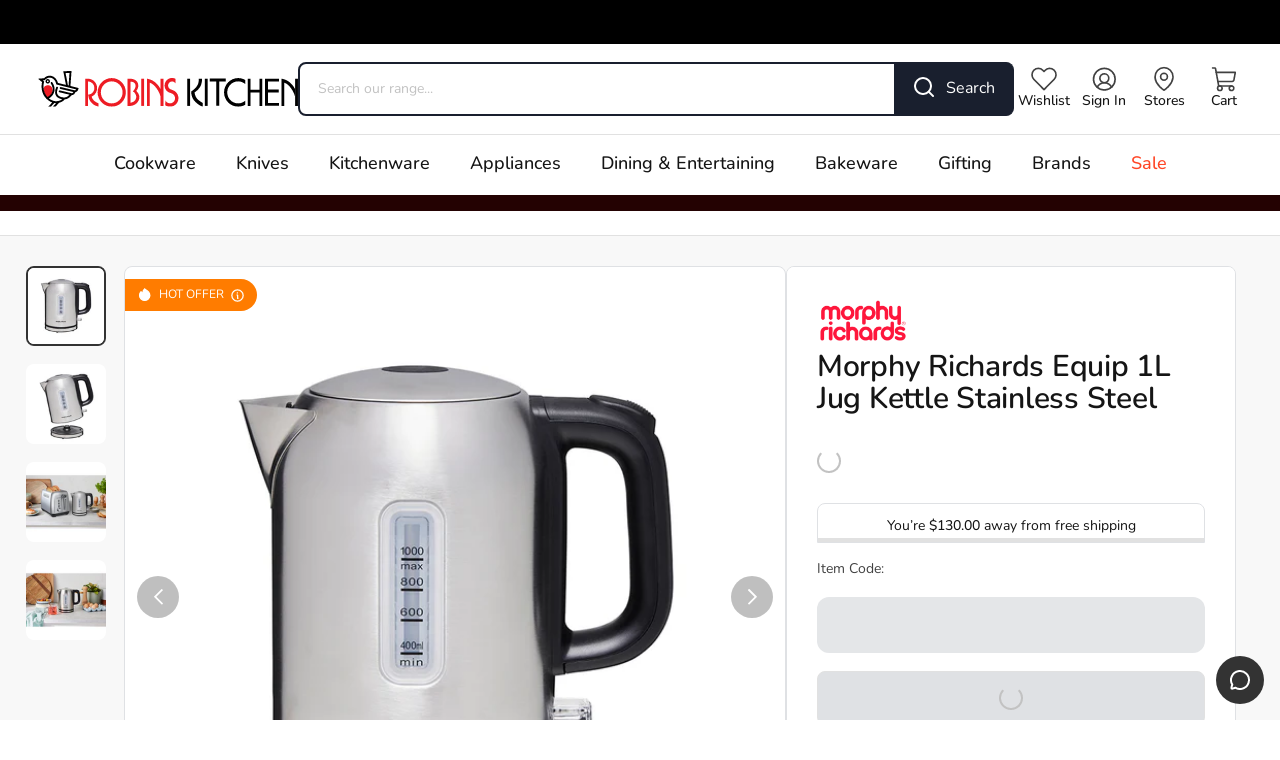

--- FILE ---
content_type: text/html; charset=utf-8
request_url: https://www.robinskitchen.com.au/products/morphy-richards-equip-1l-jug-kettle-stainless-steel
body_size: 25366
content:
<!DOCTYPE html><html lang="en-US"><head><meta charSet="utf-8"/><link rel="shortcut icon" href="https://images.prismic.io/grbrobinskitchen/bd1a000d-ebe9-4086-aa27-1192b51989fe_rk-favicon.png?auto=compress,format"/><style></style><meta name="viewport" content="width=device-width, initial-scale=1, maximum-scale=1"/><link rel="preconnect" href="https://use.typekit.net" crossorigin="anonymous"/><link rel="stylesheet" data-href="https://use.typekit.net/xjf6fnz.css" data-optimized-fonts="true"/><meta name="oke:subscriber_id" content="413f4808-f068-40f0-a29f-35a5f29b61b2"/><meta http-equiv="Content-Type" content="text/html; charset=utf-8"/><meta name="facebook-domain-verification" content="oeeaou1rjhjon8ma83ez0lea2wfp8q"/><link rel="preconnect" href="https://cdn.shopify.com"/><link rel="dns-prefetch" href="https://robins-kitchen-headless.myshopify.com"/><link rel="dns-prefetch" href="https://images.prismic.io"/><link rel="dns-prefetch" href="https://static.zdassets.com"/><title>Morphy Richards Equip 1L Jug Kettle Stainless Steel - Robins Kitchen</title><meta name="robots" content="index,follow"/><meta name="description" content="Shop the morphy-richards-equip-1l-jug-kettle-stainless-steel at Robins Kitchen®. Explore our wide selection of cookware, knife sets, glassware, appliances &amp; more. Free shipping on orders over $130."/><meta property="og:title" content="Morphy Richards Equip 1L Jug Kettle Stainless Steel - Robins Kitchen"/><meta property="og:description" content="Shop the morphy-richards-equip-1l-jug-kettle-stainless-steel at Robins Kitchen®. Explore our wide selection of cookware, knife sets, glassware, appliances &amp; more. Free shipping on orders over $130."/><meta property="og:url" content="https://www.robinskitchen.com.au/products/morphy-richards-equip-1l-jug-kettle-stainless-steel"/><meta property="og:type" content="website"/><meta property="og:image" content="https://cdn.shopify.com/s/files/1/0682/2372/9973/files/MOR-MREK1SS.jpg?v=1700487093"/><meta property="og:image:alt" content="Morphy Richards Equip 1L Jug Kettle Stainless Steel"/><meta property="og:image:width" content="1000"/><meta property="og:image:height" content="1000"/><link rel="canonical" href="https://www.robinskitchen.com.au/products/morphy-richards-equip-1l-jug-kettle-stainless-steel"/><script type="application/ld+json" id="product-breadcrumb-schema">{"@context":"https://schema.org","@type":"BreadcrumbList","itemListElement":[{"@type":"ListItem","position":1,"name":"Home","item":"https://www.robinskitchen.com.au"},{"@type":"ListItem","position":2,"name":"Morphy Richards Equip 1L Jug Kettle Stainless Steel","item":"https://www.robinskitchen.com.au/products/morphy-richards-equip-1l-jug-kettle-stainless-steel"}]}</script><script id="product-schema" type="application/ld+json">{"@context":"https://schema.org/","@type":"ProductGroup","name":"Morphy Richards Equip 1L Jug Kettle Stainless Steel","description":"Boil water quickly, easily, and efficiently using the Morphy Richards Equip 1L Jug Kettle Stainless Steel! Powerful and stylish, the Morphy Richards Equip 1L Jug Kettle rapidly boils water for your hot beverages while also seamlessly blending with the rest of your kitchen through its chic design. This kettle features a concealed element to maintain its compact design and 360-degree cordless base for easy placement. Made with a dual water window, it allows you to quickly check the amount of water within. Characterised by its splendid texture and sleek design, the beautiful Morphy Richards Equip 1L Jug Kettle Stainless Steel will lend a touch of sophistication to your kitchen.Features Quickly boils water for instant hot beverages Subtle styling in a stainless steel finish looks fantastic in any kitchen Compact design without sacrificing power 360-degree cordless base for easy placement and movement Ergonomic handle for effortless pouring Offers a 1L capacity Features a water level window and an illuminated switch Material Stainless Steel Plastic Dimensions13.7 x 21 x 20.5cmCapacity1LWhat Am I Buying1 x Kettle","image":"https://cdn.shopify.com/s/files/1/0682/2372/9973/files/MOR-MREK1SS.jpg?v=1700487093","brand":{"@type":"Brand","name":"Morphy Richards"},"productGroupId":"8937967288629","variesBy":[],"hasVariant":[{"@type":"Product","sku":"MOR-MREK1SS","image":"https://cdn.shopify.com/s/files/1/0682/2372/9973/files/MOR-MREK1SS.jpg?v=1700487093","name":"Default Title","description":"Boil water quickly, easily, and efficiently using the Morphy Richards Equip 1L Jug Kettle Stainless Steel! Powerful and stylish, the Morphy Richards Equip 1L Jug Kettle rapidly boils water for your hot beverages while also seamlessly blending with the rest of your kitchen through its chic design. This kettle features a concealed element to maintain its compact design and 360-degree cordless base for easy placement. Made with a dual water window, it allows you to quickly check the amount of water within. Characterised by its splendid texture and sleek design, the beautiful Morphy Richards Equip 1L Jug Kettle Stainless Steel will lend a touch of sophistication to your kitchen.Features Quickly boils water for instant hot beverages Subtle styling in a stainless steel finish looks fantastic in any kitchen Compact design without sacrificing power 360-degree cordless base for easy placement and movement Ergonomic handle for effortless pouring Offers a 1L capacity Features a water level window and an illuminated switch Material Stainless Steel Plastic Dimensions13.7 x 21 x 20.5cmCapacity1LWhat Am I Buying1 x Kettle","color":"","size":"","offers":{"@type":"Offer","url":"https://www.robinskitchen.com.au/products/morphy-richards-equip-1l-jug-kettle-stainless-steel","priceValidUntil":"2/2/2026","priceSpecification":[{"@type":"UnitPriceSpecification","price":52,"priceCurrency":"AUD"},{"@type":"UnitPriceSpecification","price":69.95,"priceCurrency":"AUD","priceType":"https://schema.org/StrikethroughPrice"}],"availability":"https://schema.org/OutOfStock"}}]}</script><link rel="preload" as="image" imageSrcSet="https://images.prismic.io/grbmyhouse/1141de42-3acc-4b99-94c0-1b0faff35e0b_morphy_richards_brand_logo.png?auto=compress%2Cformat&amp;w=640&amp;q=75 640w, https://images.prismic.io/grbmyhouse/1141de42-3acc-4b99-94c0-1b0faff35e0b_morphy_richards_brand_logo.png?auto=compress%2Cformat&amp;w=750&amp;q=75 750w, https://images.prismic.io/grbmyhouse/1141de42-3acc-4b99-94c0-1b0faff35e0b_morphy_richards_brand_logo.png?auto=compress%2Cformat&amp;w=828&amp;q=75 828w, https://images.prismic.io/grbmyhouse/1141de42-3acc-4b99-94c0-1b0faff35e0b_morphy_richards_brand_logo.png?auto=compress%2Cformat&amp;w=1080&amp;q=75 1080w, https://images.prismic.io/grbmyhouse/1141de42-3acc-4b99-94c0-1b0faff35e0b_morphy_richards_brand_logo.png?auto=compress%2Cformat&amp;w=1200&amp;q=75 1200w, https://images.prismic.io/grbmyhouse/1141de42-3acc-4b99-94c0-1b0faff35e0b_morphy_richards_brand_logo.png?auto=compress%2Cformat&amp;w=1680&amp;q=75 1680w, https://images.prismic.io/grbmyhouse/1141de42-3acc-4b99-94c0-1b0faff35e0b_morphy_richards_brand_logo.png?auto=compress%2Cformat&amp;w=2000&amp;q=75 2000w" imageSizes="(max-width: 640px) 100vw, 300px" fetchpriority="high"/><link rel="preload" as="image" imageSrcSet="https://cdn.shopify.com/s/files/1/0682/2372/9973/files/MOR-MREK1SS_16x16.jpg?v=1700487093 16w, https://cdn.shopify.com/s/files/1/0682/2372/9973/files/MOR-MREK1SS_32x32.jpg?v=1700487093 32w, https://cdn.shopify.com/s/files/1/0682/2372/9973/files/MOR-MREK1SS_48x48.jpg?v=1700487093 48w, https://cdn.shopify.com/s/files/1/0682/2372/9973/files/MOR-MREK1SS_64x64.jpg?v=1700487093 64w, https://cdn.shopify.com/s/files/1/0682/2372/9973/files/MOR-MREK1SS_96x96.jpg?v=1700487093 96w, https://cdn.shopify.com/s/files/1/0682/2372/9973/files/MOR-MREK1SS_128x128.jpg?v=1700487093 128w, https://cdn.shopify.com/s/files/1/0682/2372/9973/files/MOR-MREK1SS_256x256.jpg?v=1700487093 256w, https://cdn.shopify.com/s/files/1/0682/2372/9973/files/MOR-MREK1SS_640x640.jpg?v=1700487093 640w, https://cdn.shopify.com/s/files/1/0682/2372/9973/files/MOR-MREK1SS_750x750.jpg?v=1700487093 750w, https://cdn.shopify.com/s/files/1/0682/2372/9973/files/MOR-MREK1SS_828x828.jpg?v=1700487093 828w, https://cdn.shopify.com/s/files/1/0682/2372/9973/files/MOR-MREK1SS_1080x1080.jpg?v=1700487093 1080w, https://cdn.shopify.com/s/files/1/0682/2372/9973/files/MOR-MREK1SS_1200x1200.jpg?v=1700487093 1200w, https://cdn.shopify.com/s/files/1/0682/2372/9973/files/MOR-MREK1SS_1680x1680.jpg?v=1700487093 1680w, https://cdn.shopify.com/s/files/1/0682/2372/9973/files/MOR-MREK1SS_2000x2000.jpg?v=1700487093 2000w" imageSizes="640px" fetchpriority="high"/><link rel="preload" as="image" imageSrcSet="https://images.prismic.io/grbmyhouse/1141de42-3acc-4b99-94c0-1b0faff35e0b_morphy_richards_brand_logo.png?auto=compress%2Cformat&amp;w=16&amp;q=75 16w, https://images.prismic.io/grbmyhouse/1141de42-3acc-4b99-94c0-1b0faff35e0b_morphy_richards_brand_logo.png?auto=compress%2Cformat&amp;w=32&amp;q=75 32w, https://images.prismic.io/grbmyhouse/1141de42-3acc-4b99-94c0-1b0faff35e0b_morphy_richards_brand_logo.png?auto=compress%2Cformat&amp;w=48&amp;q=75 48w, https://images.prismic.io/grbmyhouse/1141de42-3acc-4b99-94c0-1b0faff35e0b_morphy_richards_brand_logo.png?auto=compress%2Cformat&amp;w=64&amp;q=75 64w, https://images.prismic.io/grbmyhouse/1141de42-3acc-4b99-94c0-1b0faff35e0b_morphy_richards_brand_logo.png?auto=compress%2Cformat&amp;w=96&amp;q=75 96w, https://images.prismic.io/grbmyhouse/1141de42-3acc-4b99-94c0-1b0faff35e0b_morphy_richards_brand_logo.png?auto=compress%2Cformat&amp;w=128&amp;q=75 128w, https://images.prismic.io/grbmyhouse/1141de42-3acc-4b99-94c0-1b0faff35e0b_morphy_richards_brand_logo.png?auto=compress%2Cformat&amp;w=256&amp;q=75 256w, https://images.prismic.io/grbmyhouse/1141de42-3acc-4b99-94c0-1b0faff35e0b_morphy_richards_brand_logo.png?auto=compress%2Cformat&amp;w=640&amp;q=75 640w, https://images.prismic.io/grbmyhouse/1141de42-3acc-4b99-94c0-1b0faff35e0b_morphy_richards_brand_logo.png?auto=compress%2Cformat&amp;w=750&amp;q=75 750w, https://images.prismic.io/grbmyhouse/1141de42-3acc-4b99-94c0-1b0faff35e0b_morphy_richards_brand_logo.png?auto=compress%2Cformat&amp;w=828&amp;q=75 828w, https://images.prismic.io/grbmyhouse/1141de42-3acc-4b99-94c0-1b0faff35e0b_morphy_richards_brand_logo.png?auto=compress%2Cformat&amp;w=1080&amp;q=75 1080w, https://images.prismic.io/grbmyhouse/1141de42-3acc-4b99-94c0-1b0faff35e0b_morphy_richards_brand_logo.png?auto=compress%2Cformat&amp;w=1200&amp;q=75 1200w, https://images.prismic.io/grbmyhouse/1141de42-3acc-4b99-94c0-1b0faff35e0b_morphy_richards_brand_logo.png?auto=compress%2Cformat&amp;w=1680&amp;q=75 1680w, https://images.prismic.io/grbmyhouse/1141de42-3acc-4b99-94c0-1b0faff35e0b_morphy_richards_brand_logo.png?auto=compress%2Cformat&amp;w=2000&amp;q=75 2000w" imageSizes="224px" fetchpriority="high"/><meta name="next-head-count" content="30"/><link rel="preload" href="/_next/static/css/df780d74662adae4.css" as="style"/><link rel="stylesheet" href="/_next/static/css/df780d74662adae4.css" data-n-g=""/><link rel="preload" href="/_next/static/css/ddf9022ab4e02fb0.css" as="style"/><link rel="stylesheet" href="/_next/static/css/ddf9022ab4e02fb0.css" data-n-p=""/><noscript data-n-css=""></noscript><script defer="" nomodule="" src="/_next/static/chunks/polyfills-c67a75d1b6f99dc8.js"></script><script id="ze-snippet" src="https://static.zdassets.com/ekr/snippet.js?key=57bc717e-76fa-48b5-ac37-18eb3d770312" defer="" data-nscript="beforeInteractive"></script><script defer="" src="/_next/static/chunks/7677.5918bf144b303fe9.js"></script><script src="/_next/static/chunks/webpack-3b65d3c271cd34ec.js" defer=""></script><script src="/_next/static/chunks/framework-27a535bf251f96a2.js" defer=""></script><script src="/_next/static/chunks/main-5912b7f8934afc17.js" defer=""></script><script src="/_next/static/chunks/pages/_app-566561bf501cebcb.js" defer=""></script><script src="/_next/static/chunks/4094-df52f1c9902f3619.js" defer=""></script><script src="/_next/static/chunks/1957-a4b423afa31ac8e3.js" defer=""></script><script src="/_next/static/chunks/pages/products/%5Bslug%5D-1bb89342c9f89322.js" defer=""></script><script src="/_next/static/PyxLfjVVtuKRszmaCMMsb/_buildManifest.js" defer=""></script><script src="/_next/static/PyxLfjVVtuKRszmaCMMsb/_ssgManifest.js" defer=""></script><link rel="stylesheet" href="https://use.typekit.net/xjf6fnz.css"/></head><body><div id="__next"><noscript><iframe src="https://analytics.robinskitchen.com.au/ns.html?id=GTM-NZVLZS7" height="0" width="0" style="display:none;visibility:hidden"></iframe></noscript><div class="relative"><div id="gallery" class="blur-0 transition-all"><div class="HeaderPromo_headerPromo__dc5Tq flex items-center w-full bg-header-promo-bg h-11" style="background-color:#000000"></div><div class="sticky z-50 w-full h-auto top-0 transition-[top] ease-in-out duration-500 -top-full"><div class="w-full h-auto block small-desktop:hidden flex flex-col relative -top-full"><header class="w-full bg-header-bg"><div class="w-full mx-auto max-w-screen-xl px-3 sm:px-4 2xl:px-0 flex items-center justify-between p-3 sm:px-4"><nav aria-label="Mobile utility navigation" class="flex gap-2 min-[374px]:gap-4"><button type="button" class="Header_topMenuWrapperMobile__iM0hh"><svg width="18px" height="16px" viewBox="0 0 18 16" version="1.1" xmlns="http://www.w3.org/2000/svg" class="Header_topMenuIconFilled__ExC52"><title>FA47E0E5-15B1-4466-AE33-F08EC684EB83</title><g id="Ecommerce" stroke="none" stroke-width="1" fill="none" fill-rule="evenodd"><g id="mobile_homepage_v01" transform="translate(-18.000000, -65.000000)" fill="#ECEFF2"><g id="Header" transform="translate(-10.000000, 42.000000)"><g id="Top" transform="translate(28.000000, 18.000000)"><path d="M17,19 C17.5522847,19 18,19.4477153 18,20 C18,20.5522847 17.5522847,21 17,21 L1,21 C0.44771525,21 6.76353751e-17,20.5522847 0,20 C-6.76353751e-17,19.4477153 0.44771525,19 1,19 L17,19 Z M17,12 C17.5522847,12 18,12.4477153 18,13 C18,13.5522847 17.5522847,14 17,14 L1,14 C0.44771525,14 6.76353751e-17,13.5522847 0,13 C-6.76353751e-17,12.4477153 0.44771525,12 1,12 L17,12 Z M17,5 C17.5522847,5 18,5.44771525 18,6 C18,6.55228475 17.5522847,7 17,7 L1,7 C0.44771525,7 6.76353751e-17,6.55228475 0,6 C-6.76353751e-17,5.44771525 0.44771525,5 1,5 L17,5 Z" id="menu-icon"></path></g></g></g></g></svg></button><a href="/wishlist"><span class="Header_topMenuWrapperMobile__iM0hh"><img alt="Wishlist" loading="lazy" width="22" height="22" decoding="async" data-nimg="1" style="color:transparent" src="https://grbrobinskitchen.cdn.prismic.io/grbrobinskitchen/25879fb7-3724-44df-ab58-245549252102_wishlist-grey.svg"/></span></a></nav><div class="w-full max-w-logo-mobile lg:max-w-logo-desktop shrink"><a class="relative w-full hover:cursor-pointer" href="/"><img alt="" loading="lazy" width="931" height="126" decoding="async" data-nimg="1" style="color:transparent" src="https://grbrobinskitchen.cdn.prismic.io/grbrobinskitchen/bf8a641b-ce1b-4f46-b746-f2cbebeef7b0_logo-robins-kitchen.svg"/></a></div><nav aria-label="Mobile shopping navigation" class="flex gap-2 min-[374px]:gap-4"><a class="hidden min-[345px]:block shrink-0" href="/store-locator"><span class="Header_topMenuWrapperMobile__iM0hh"><img alt="Stores" loading="lazy" width="22" height="22" decoding="async" data-nimg="1" style="color:transparent" src="https://grbrobinskitchen.cdn.prismic.io/grbrobinskitchen/8068bc70-6d2b-4ad8-9be4-4c2a33ec1da7_location-grey.svg"/></span></a><button type="button" class="Header_topMenuWrapperMobile__iM0hh relative shrink-0"><img alt="Cart" loading="lazy" width="22" height="22" decoding="async" data-nimg="1" style="color:transparent" src="https://grbrobinskitchen.cdn.prismic.io/grbrobinskitchen/b07d1d2e-2c5f-45bf-a759-079bd534b94f_bag-grey.svg"/></button></nav></div><div><div class="w-full px-3 sm:px-4 2xl:px-0 pb-3 overflow-y-auto"><form class="flex w-full"><div class="w-full flex items-center border rounded-tl-lg rounded-bl-lg px-4 py-2.5 sm:px-4.5 sm:py-3.5 !border-header-search-border-color border-header-search-border-size"><input placeholder="Search our range..." class="w-full bg-transparent mt-0.5 text-sm text-white placeholder:text-grey-300 text-header-text"/></div><button type="submit" class="flex bg-header-search-button-bg text-header-search-button-text opacity-100 hover:opacity-90 border-header-search-button-border border border-l-0 rounded-tr-lg rounded-br-lg px-4 pt-3 sm:px-4.5 sm:pt-3.5 transition"><span class="sm:mr-3"><svg width="20px" height="20px" viewBox="0 0 20 20" version="1.1" xmlns="http://www.w3.org/2000/svg" class=""><g id="Ecommerce" stroke="none" stroke-width="1" fill="none" fill-rule="evenodd" stroke-linecap="round" stroke-linejoin="round"><g id="homepage_v01" transform="translate(-325.000000, -77.000000)" stroke="currentColor" stroke-width="2"><g id="Header" transform="translate(0.000000, 42.000000)"><g id="Top" transform="translate(100.000000, 18.000000)"><g id="Search" transform="translate(208.000000, 0.000000)"><g id="search" transform="translate(18.000000, 18.000000)"><circle id="Oval" cx="8" cy="8" r="8"></circle><line x1="18" y1="18" x2="13.65" y2="13.65" id="Path"></line></g></g></g></g></g></g></svg></span><span class="hidden sm:block">Search</span></button></form><div class="mt-2 relative"></div></div></div></header></div><div class="small-desktop:block hidden small-desktop:flex w-full h-auto overflow-visible flex flex-col small-desktop:relative -top-full"><header class="w-full bg-header-bg"><div class="w-full mx-auto max-w-screen-xl px-3 sm:px-4 2xl:px-0 py-4.5 flex gap-x-4 lg:gap-x-8 items-center sm:pl-7"><div class="w-full max-w-logo-mobile lg:max-w-logo-desktop shrink"><a class="relative w-full hover:cursor-pointer" href="/"><img alt="" loading="lazy" width="931" height="126" decoding="async" data-nimg="1" style="color:transparent" src="https://grbrobinskitchen.cdn.prismic.io/grbrobinskitchen/bf8a641b-ce1b-4f46-b746-f2cbebeef7b0_logo-robins-kitchen.svg"/></a></div><div class="relative w-full"><form class="flex w-full"><div class="w-full flex items-center border rounded-tl-lg rounded-bl-lg px-4 py-2.5 sm:px-4.5 sm:py-3.5 !border-header-search-border-color border-header-search-border-size"><input placeholder="Search our range..." class="w-full bg-transparent mt-0.5 text-sm text-white placeholder:text-grey-300 text-header-text"/></div><button type="submit" class="flex bg-header-search-button-bg text-header-search-button-text opacity-100 hover:opacity-90 border-header-search-button-border border border-l-0 rounded-tr-lg rounded-br-lg px-4 pt-3 sm:px-4.5 sm:pt-3.5 transition"><span class="sm:mr-3"><svg width="20px" height="20px" viewBox="0 0 20 20" version="1.1" xmlns="http://www.w3.org/2000/svg" class=""><g id="Ecommerce" stroke="none" stroke-width="1" fill="none" fill-rule="evenodd" stroke-linecap="round" stroke-linejoin="round"><g id="homepage_v01" transform="translate(-325.000000, -77.000000)" stroke="currentColor" stroke-width="2"><g id="Header" transform="translate(0.000000, 42.000000)"><g id="Top" transform="translate(100.000000, 18.000000)"><g id="Search" transform="translate(208.000000, 0.000000)"><g id="search" transform="translate(18.000000, 18.000000)"><circle id="Oval" cx="8" cy="8" r="8"></circle><line x1="18" y1="18" x2="13.65" y2="13.65" id="Path"></line></g></g></g></g></g></g></svg></span><span class="hidden sm:block">Search</span></button></form><div class="absolute h-auto mt-3 z-60 w-[600px] lg:w-[680px] xl:w-[900px]"></div></div><nav class="flex my-auto ml-auto mr-0 w-fit lg:gap-x-2" aria-label="Utility Navigation"><a class="Header_topMenuWrapper__IWvFO" href="/wishlist"><span class="Header_topMenuIconWrapper__jO8PI"><img alt="Wishlist" loading="lazy" width="26" height="26" decoding="async" data-nimg="1" style="color:transparent" src="https://grbrobinskitchen.cdn.prismic.io/grbrobinskitchen/25879fb7-3724-44df-ab58-245549252102_wishlist-grey.svg"/></span><span class="Header_topMenuText__piQGw">Wishlist</span></a><button class="Header_topMenuWrapper__IWvFO"><span class="Header_topMenuIconWrapper__jO8PI"><img alt="Account" loading="lazy" width="26" height="26" decoding="async" data-nimg="1" style="color:transparent" src="https://grbrobinskitchen.cdn.prismic.io/grbrobinskitchen/64537e83-6798-40cb-8e97-39355f2614aa_account-grey.svg"/></span><span class="Header_topMenuText__piQGw">Sign In</span></button><a class="Header_topMenuWrapper__IWvFO" href="/store-locator"><span class="Header_topMenuIconWrapper__jO8PI"><img alt="Stores" loading="lazy" width="26" height="26" decoding="async" data-nimg="1" style="color:transparent" src="https://grbrobinskitchen.cdn.prismic.io/grbrobinskitchen/8068bc70-6d2b-4ad8-9be4-4c2a33ec1da7_location-grey.svg"/></span><span class="Header_topMenuText__piQGw">Stores</span></a><button type="button" class="Header_topMenuWrapper__IWvFO"><span class="Header_topMenuIconWrapper__jO8PI"><img alt="Cart" loading="lazy" width="26" height="26" decoding="async" data-nimg="1" style="color:transparent" src="https://grbrobinskitchen.cdn.prismic.io/grbrobinskitchen/b07d1d2e-2c5f-45bf-a759-079bd534b94f_bag-grey.svg"/></span><span class="Header_topMenuText__piQGw">Cart</span></button></nav></div><div class="h-px bg-header-border"></div><div class="w-full mx-auto max-w-screen-xl px-3 sm:px-4 2xl:px-0 flex justify-center lg:overflow-x-hidden"><div class=" flex w-full"></div><nav class="flex justify-center w-[fit-content] " data-testid="header-desktop" aria-label="Primary Navigation"><a class="py-3 lg:py-4 px-2.5 lg:px-3.5 xl:px-5 text-sm lg:text-base xl:text-lg lg:leading-6 whitespace-nowrap cursor-pointer hover:bg-header-active-menu-item font-medium hover:text-white text-header-text" href="https://www.robinskitchen.com.au/collections/cooking-cookware">Cookware</a><a class="py-3 lg:py-4 px-2.5 lg:px-3.5 xl:px-5 text-sm lg:text-base xl:text-lg lg:leading-6 whitespace-nowrap cursor-pointer hover:bg-header-active-menu-item font-medium hover:text-white text-header-text" href="https://www.robinskitchen.com.au/collections/knives">Knives</a><a class="py-3 lg:py-4 px-2.5 lg:px-3.5 xl:px-5 text-sm lg:text-base xl:text-lg lg:leading-6 whitespace-nowrap cursor-pointer hover:bg-header-active-menu-item font-medium hover:text-white text-header-text" href="https://www.robinskitchen.com.au/collections/kitchenware">Kitchenware</a><a class="py-3 lg:py-4 px-2.5 lg:px-3.5 xl:px-5 text-sm lg:text-base xl:text-lg lg:leading-6 whitespace-nowrap cursor-pointer hover:bg-header-active-menu-item font-medium hover:text-white text-header-text" href="https://www.robinskitchen.com.au/collections/kitchen-appliances">Appliances</a><a class="py-3 lg:py-4 px-2.5 lg:px-3.5 xl:px-5 text-sm lg:text-base xl:text-lg lg:leading-6 whitespace-nowrap cursor-pointer hover:bg-header-active-menu-item font-medium hover:text-white text-header-text" href="https://www.robinskitchen.com.au/collections/dining-entertaining">Dining &amp; Entertaining</a><a class="py-3 lg:py-4 px-2.5 lg:px-3.5 xl:px-5 text-sm lg:text-base xl:text-lg lg:leading-6 whitespace-nowrap cursor-pointer hover:bg-header-active-menu-item font-medium hover:text-white text-header-text" href="https://www.robinskitchen.com.au/collections/bakeware">Bakeware</a><a class="py-3 lg:py-4 px-2.5 lg:px-3.5 xl:px-5 text-sm lg:text-base xl:text-lg lg:leading-6 whitespace-nowrap cursor-pointer hover:bg-header-active-menu-item font-medium hover:text-white text-header-text" href="https://www.robinskitchen.com.au/collections/gifting">Gifting</a><a class="py-3 lg:py-4 px-2.5 lg:px-3.5 xl:px-5 text-sm lg:text-base xl:text-lg lg:leading-6 whitespace-nowrap cursor-pointer hover:bg-header-active-menu-item font-medium hover:text-white text-header-text" href="https://www.robinskitchen.com.au/brands">Brands</a><a class="py-3 lg:py-4 px-2.5 lg:px-3.5 xl:px-5 text-sm lg:text-base xl:text-lg lg:leading-6 whitespace-nowrap cursor-pointer hover:bg-header-active-menu-item font-medium hover:text-white text-header-text" style="color:#ff4626" href="https://www.robinskitchen.com.au/collections/sale">Sale</a></nav><div class=" flex w-full "></div></div><div class="Header_megaMenu__uPCSh"><div></div></div></header></div></div><div><div class="flex justify-center py-2" style="background-color:#240202"></div></div><div class="bg-grey-100"><section class="w-full border-default-border py-0 py-0 border-b mb-7.5 md:mb-4 xl:mb-7.5 bg-white"><div class="w-full mx-auto max-w-screen-xl px-3 sm:px-4 2xl:px-0"><div class="overflow-x-scroll scrollbar-hide"><ul class="flex items-center whitespace-nowrap py-3"></ul></div></div></section><div class="w-full mx-auto max-w-screen-xl px-0 md:px-4 2xl:px-0 "><div class="w-full flex md:flex-row flex-col gap-x-3 sm:gap-x-4 xl:gap-x-7.5 mb-3 sm:mb-4 xl:mb-18"><div class="md:hidden flex flex-col items-center px-6 mb-6.5"><div class="mb-3 relative h-[48px] w-full"><a href="https://www.robinskitchen.com.au/collections/morphy-richards"><img alt="Morphy Richards" fetchpriority="high" decoding="async" data-nimg="fill" style="position:absolute;height:100%;width:100%;left:0;top:0;right:0;bottom:0;object-fit:contain;color:transparent;background-size:contain;background-position:50% 50%;background-repeat:no-repeat;background-image:url(&quot;data:image/svg+xml;charset=utf-8,%3Csvg xmlns=&#x27;http://www.w3.org/2000/svg&#x27; %3E%3Cfilter id=&#x27;b&#x27; color-interpolation-filters=&#x27;sRGB&#x27;%3E%3CfeGaussianBlur stdDeviation=&#x27;20&#x27;/%3E%3CfeColorMatrix values=&#x27;1 0 0 0 0 0 1 0 0 0 0 0 1 0 0 0 0 0 100 -1&#x27; result=&#x27;s&#x27;/%3E%3CfeFlood x=&#x27;0&#x27; y=&#x27;0&#x27; width=&#x27;100%25&#x27; height=&#x27;100%25&#x27;/%3E%3CfeComposite operator=&#x27;out&#x27; in=&#x27;s&#x27;/%3E%3CfeComposite in2=&#x27;SourceGraphic&#x27;/%3E%3CfeGaussianBlur stdDeviation=&#x27;20&#x27;/%3E%3C/filter%3E%3Cimage width=&#x27;100%25&#x27; height=&#x27;100%25&#x27; x=&#x27;0&#x27; y=&#x27;0&#x27; preserveAspectRatio=&#x27;xMidYMid&#x27; style=&#x27;filter: url(%23b);&#x27; href=&#x27;[data-uri]&#x27;/%3E%3C/svg%3E&quot;)" sizes="(max-width: 640px) 100vw, 300px" srcSet="https://images.prismic.io/grbmyhouse/1141de42-3acc-4b99-94c0-1b0faff35e0b_morphy_richards_brand_logo.png?auto=compress%2Cformat&amp;w=640&amp;q=75 640w, https://images.prismic.io/grbmyhouse/1141de42-3acc-4b99-94c0-1b0faff35e0b_morphy_richards_brand_logo.png?auto=compress%2Cformat&amp;w=750&amp;q=75 750w, https://images.prismic.io/grbmyhouse/1141de42-3acc-4b99-94c0-1b0faff35e0b_morphy_richards_brand_logo.png?auto=compress%2Cformat&amp;w=828&amp;q=75 828w, https://images.prismic.io/grbmyhouse/1141de42-3acc-4b99-94c0-1b0faff35e0b_morphy_richards_brand_logo.png?auto=compress%2Cformat&amp;w=1080&amp;q=75 1080w, https://images.prismic.io/grbmyhouse/1141de42-3acc-4b99-94c0-1b0faff35e0b_morphy_richards_brand_logo.png?auto=compress%2Cformat&amp;w=1200&amp;q=75 1200w, https://images.prismic.io/grbmyhouse/1141de42-3acc-4b99-94c0-1b0faff35e0b_morphy_richards_brand_logo.png?auto=compress%2Cformat&amp;w=1680&amp;q=75 1680w, https://images.prismic.io/grbmyhouse/1141de42-3acc-4b99-94c0-1b0faff35e0b_morphy_richards_brand_logo.png?auto=compress%2Cformat&amp;w=2000&amp;q=75 2000w" src="https://images.prismic.io/grbmyhouse/1141de42-3acc-4b99-94c0-1b0faff35e0b_morphy_richards_brand_logo.png?auto=compress%2Cformat&amp;w=2000&amp;q=75"/></a></div><h1 class="flex text-center h2">Morphy Richards Equip 1L Jug Kettle Stainless Steel</h1><a href="/products/morphy-richards-equip-1l-jug-kettle-stainless-steel#reviews"><div data-oke-star-rating="" data-oke-reviews-product-id="shopify-8937967288629"></div></a></div><div id="gallery" class="2xl:max-w-none max-w-[47.5rem] h-fit w-full sticky md:top-4.5 top-0"><div class="hidden md:block"><div class="relative w-full xl:pl-[98px]"><div class="embla absolute top-0 bottom-0 left-0 z-100 hidden xl:block max-w-[5rem] h-100% overflow-hidden"><div class="w-full h-full embla__viewport"><div class="embla__container flex h-full flex-wrap content-start"><div class="embla__slide relative min-w-[100%] overflow-hidden rounded-lg  min-h-[5em] h-[5em] mb-4.5  border-2 border-brand-primary rounded-lg min-h-[5em] h-[5em] mb-2"><div class="relative w-full h-full bg-white"><img alt="" loading="lazy" width="1000" height="1000" decoding="async" data-nimg="1" class="object-cover object-center w-full h-full" style="color:transparent" src="https://cdn.shopify.com/s/files/1/0682/2372/9973/files/MOR-MREK1SS_120x120.jpg?v=1700487093"/></div></div><div class="embla__slide relative min-w-[100%] overflow-hidden rounded-lg  min-h-[5em] h-[5em] mb-4.5"><div class="relative w-full h-full bg-white"><img alt="" loading="lazy" width="1000" height="1000" decoding="async" data-nimg="1" class="object-cover object-center w-full h-full" style="color:transparent" src="https://cdn.shopify.com/s/files/1/0682/2372/9973/files/MOR-MREK1SS_2_120x120.jpg?v=1700487093"/></div></div><div class="embla__slide relative min-w-[100%] overflow-hidden rounded-lg  min-h-[5em] h-[5em] mb-4.5"><div class="relative w-full h-full bg-white"><img alt="" loading="lazy" width="1000" height="1000" decoding="async" data-nimg="1" class="object-cover object-center w-full h-full" style="color:transparent" src="https://cdn.shopify.com/s/files/1/0682/2372/9973/files/MOR-MREK1SS_3_120x120.jpg?v=1700487093"/></div></div><div class="embla__slide relative min-w-[100%] overflow-hidden rounded-lg  min-h-[5em] h-[5em] mb-4.5"><div class="relative w-full h-full bg-white"><img alt="" loading="lazy" width="1000" height="1000" decoding="async" data-nimg="1" class="object-cover object-center w-full h-full" style="color:transparent" src="https://cdn.shopify.com/s/files/1/0682/2372/9973/files/MOR-MREK1SS_4_120x120.jpg?v=1700487093"/></div></div></div></div></div><div class="relative w-full overflow-hidden border rounded-lg embla"><div class="embla__viewport ProductGallery_emblaViewport__z5h2d"><div class="flex embla__container"><div class="embla__slide relative flex-[0_0_100%] w-full cursor-zoom-in "><div class="w-full h-full"><img alt="" fetchpriority="high" width="1000" height="1000" decoding="async" data-nimg="1" class="object-cover object-center w-full h-full" style="color:transparent;background-size:cover;background-position:50% 50%;background-repeat:no-repeat;background-image:url(&quot;data:image/svg+xml;charset=utf-8,%3Csvg xmlns=&#x27;http://www.w3.org/2000/svg&#x27; viewBox=&#x27;0 0 1000 1000&#x27;%3E%3Cfilter id=&#x27;b&#x27; color-interpolation-filters=&#x27;sRGB&#x27;%3E%3CfeGaussianBlur stdDeviation=&#x27;20&#x27;/%3E%3CfeColorMatrix values=&#x27;1 0 0 0 0 0 1 0 0 0 0 0 1 0 0 0 0 0 100 -1&#x27; result=&#x27;s&#x27;/%3E%3CfeFlood x=&#x27;0&#x27; y=&#x27;0&#x27; width=&#x27;100%25&#x27; height=&#x27;100%25&#x27;/%3E%3CfeComposite operator=&#x27;out&#x27; in=&#x27;s&#x27;/%3E%3CfeComposite in2=&#x27;SourceGraphic&#x27;/%3E%3CfeGaussianBlur stdDeviation=&#x27;20&#x27;/%3E%3C/filter%3E%3Cimage width=&#x27;100%25&#x27; height=&#x27;100%25&#x27; x=&#x27;0&#x27; y=&#x27;0&#x27; preserveAspectRatio=&#x27;none&#x27; style=&#x27;filter: url(%23b);&#x27; href=&#x27;[data-uri]&#x27;/%3E%3C/svg%3E&quot;)" sizes="640px" srcSet="https://cdn.shopify.com/s/files/1/0682/2372/9973/files/MOR-MREK1SS_16x16.jpg?v=1700487093 16w, https://cdn.shopify.com/s/files/1/0682/2372/9973/files/MOR-MREK1SS_32x32.jpg?v=1700487093 32w, https://cdn.shopify.com/s/files/1/0682/2372/9973/files/MOR-MREK1SS_48x48.jpg?v=1700487093 48w, https://cdn.shopify.com/s/files/1/0682/2372/9973/files/MOR-MREK1SS_64x64.jpg?v=1700487093 64w, https://cdn.shopify.com/s/files/1/0682/2372/9973/files/MOR-MREK1SS_96x96.jpg?v=1700487093 96w, https://cdn.shopify.com/s/files/1/0682/2372/9973/files/MOR-MREK1SS_128x128.jpg?v=1700487093 128w, https://cdn.shopify.com/s/files/1/0682/2372/9973/files/MOR-MREK1SS_256x256.jpg?v=1700487093 256w, https://cdn.shopify.com/s/files/1/0682/2372/9973/files/MOR-MREK1SS_640x640.jpg?v=1700487093 640w, https://cdn.shopify.com/s/files/1/0682/2372/9973/files/MOR-MREK1SS_750x750.jpg?v=1700487093 750w, https://cdn.shopify.com/s/files/1/0682/2372/9973/files/MOR-MREK1SS_828x828.jpg?v=1700487093 828w, https://cdn.shopify.com/s/files/1/0682/2372/9973/files/MOR-MREK1SS_1080x1080.jpg?v=1700487093 1080w, https://cdn.shopify.com/s/files/1/0682/2372/9973/files/MOR-MREK1SS_1200x1200.jpg?v=1700487093 1200w, https://cdn.shopify.com/s/files/1/0682/2372/9973/files/MOR-MREK1SS_1680x1680.jpg?v=1700487093 1680w, https://cdn.shopify.com/s/files/1/0682/2372/9973/files/MOR-MREK1SS_2000x2000.jpg?v=1700487093 2000w" src="https://cdn.shopify.com/s/files/1/0682/2372/9973/files/MOR-MREK1SS_2000x2000.jpg?v=1700487093"/></div></div><div class="embla__slide relative flex-[0_0_100%] w-full cursor-zoom-in "><div class="w-full h-full"><img alt="" loading="lazy" width="1000" height="1000" decoding="async" data-nimg="1" class="object-cover object-center w-full h-full" style="color:transparent;background-size:cover;background-position:50% 50%;background-repeat:no-repeat;background-image:url(&quot;data:image/svg+xml;charset=utf-8,%3Csvg xmlns=&#x27;http://www.w3.org/2000/svg&#x27; viewBox=&#x27;0 0 1000 1000&#x27;%3E%3Cfilter id=&#x27;b&#x27; color-interpolation-filters=&#x27;sRGB&#x27;%3E%3CfeGaussianBlur stdDeviation=&#x27;20&#x27;/%3E%3CfeColorMatrix values=&#x27;1 0 0 0 0 0 1 0 0 0 0 0 1 0 0 0 0 0 100 -1&#x27; result=&#x27;s&#x27;/%3E%3CfeFlood x=&#x27;0&#x27; y=&#x27;0&#x27; width=&#x27;100%25&#x27; height=&#x27;100%25&#x27;/%3E%3CfeComposite operator=&#x27;out&#x27; in=&#x27;s&#x27;/%3E%3CfeComposite in2=&#x27;SourceGraphic&#x27;/%3E%3CfeGaussianBlur stdDeviation=&#x27;20&#x27;/%3E%3C/filter%3E%3Cimage width=&#x27;100%25&#x27; height=&#x27;100%25&#x27; x=&#x27;0&#x27; y=&#x27;0&#x27; preserveAspectRatio=&#x27;none&#x27; style=&#x27;filter: url(%23b);&#x27; href=&#x27;[data-uri]&#x27;/%3E%3C/svg%3E&quot;)" sizes="640px" srcSet="https://cdn.shopify.com/s/files/1/0682/2372/9973/files/MOR-MREK1SS_2_16x16.jpg?v=1700487093 16w, https://cdn.shopify.com/s/files/1/0682/2372/9973/files/MOR-MREK1SS_2_32x32.jpg?v=1700487093 32w, https://cdn.shopify.com/s/files/1/0682/2372/9973/files/MOR-MREK1SS_2_48x48.jpg?v=1700487093 48w, https://cdn.shopify.com/s/files/1/0682/2372/9973/files/MOR-MREK1SS_2_64x64.jpg?v=1700487093 64w, https://cdn.shopify.com/s/files/1/0682/2372/9973/files/MOR-MREK1SS_2_96x96.jpg?v=1700487093 96w, https://cdn.shopify.com/s/files/1/0682/2372/9973/files/MOR-MREK1SS_2_128x128.jpg?v=1700487093 128w, https://cdn.shopify.com/s/files/1/0682/2372/9973/files/MOR-MREK1SS_2_256x256.jpg?v=1700487093 256w, https://cdn.shopify.com/s/files/1/0682/2372/9973/files/MOR-MREK1SS_2_640x640.jpg?v=1700487093 640w, https://cdn.shopify.com/s/files/1/0682/2372/9973/files/MOR-MREK1SS_2_750x750.jpg?v=1700487093 750w, https://cdn.shopify.com/s/files/1/0682/2372/9973/files/MOR-MREK1SS_2_828x828.jpg?v=1700487093 828w, https://cdn.shopify.com/s/files/1/0682/2372/9973/files/MOR-MREK1SS_2_1080x1080.jpg?v=1700487093 1080w, https://cdn.shopify.com/s/files/1/0682/2372/9973/files/MOR-MREK1SS_2_1200x1200.jpg?v=1700487093 1200w, https://cdn.shopify.com/s/files/1/0682/2372/9973/files/MOR-MREK1SS_2_1680x1680.jpg?v=1700487093 1680w, https://cdn.shopify.com/s/files/1/0682/2372/9973/files/MOR-MREK1SS_2_2000x2000.jpg?v=1700487093 2000w" src="https://cdn.shopify.com/s/files/1/0682/2372/9973/files/MOR-MREK1SS_2_2000x2000.jpg?v=1700487093"/></div></div><div class="embla__slide relative flex-[0_0_100%] w-full cursor-zoom-in "><div class="w-full h-full"><img alt="" loading="lazy" width="1000" height="1000" decoding="async" data-nimg="1" class="object-cover object-center w-full h-full" style="color:transparent;background-size:cover;background-position:50% 50%;background-repeat:no-repeat;background-image:url(&quot;data:image/svg+xml;charset=utf-8,%3Csvg xmlns=&#x27;http://www.w3.org/2000/svg&#x27; viewBox=&#x27;0 0 1000 1000&#x27;%3E%3Cfilter id=&#x27;b&#x27; color-interpolation-filters=&#x27;sRGB&#x27;%3E%3CfeGaussianBlur stdDeviation=&#x27;20&#x27;/%3E%3CfeColorMatrix values=&#x27;1 0 0 0 0 0 1 0 0 0 0 0 1 0 0 0 0 0 100 -1&#x27; result=&#x27;s&#x27;/%3E%3CfeFlood x=&#x27;0&#x27; y=&#x27;0&#x27; width=&#x27;100%25&#x27; height=&#x27;100%25&#x27;/%3E%3CfeComposite operator=&#x27;out&#x27; in=&#x27;s&#x27;/%3E%3CfeComposite in2=&#x27;SourceGraphic&#x27;/%3E%3CfeGaussianBlur stdDeviation=&#x27;20&#x27;/%3E%3C/filter%3E%3Cimage width=&#x27;100%25&#x27; height=&#x27;100%25&#x27; x=&#x27;0&#x27; y=&#x27;0&#x27; preserveAspectRatio=&#x27;none&#x27; style=&#x27;filter: url(%23b);&#x27; href=&#x27;[data-uri]&#x27;/%3E%3C/svg%3E&quot;)" sizes="640px" srcSet="https://cdn.shopify.com/s/files/1/0682/2372/9973/files/MOR-MREK1SS_3_16x16.jpg?v=1700487093 16w, https://cdn.shopify.com/s/files/1/0682/2372/9973/files/MOR-MREK1SS_3_32x32.jpg?v=1700487093 32w, https://cdn.shopify.com/s/files/1/0682/2372/9973/files/MOR-MREK1SS_3_48x48.jpg?v=1700487093 48w, https://cdn.shopify.com/s/files/1/0682/2372/9973/files/MOR-MREK1SS_3_64x64.jpg?v=1700487093 64w, https://cdn.shopify.com/s/files/1/0682/2372/9973/files/MOR-MREK1SS_3_96x96.jpg?v=1700487093 96w, https://cdn.shopify.com/s/files/1/0682/2372/9973/files/MOR-MREK1SS_3_128x128.jpg?v=1700487093 128w, https://cdn.shopify.com/s/files/1/0682/2372/9973/files/MOR-MREK1SS_3_256x256.jpg?v=1700487093 256w, https://cdn.shopify.com/s/files/1/0682/2372/9973/files/MOR-MREK1SS_3_640x640.jpg?v=1700487093 640w, https://cdn.shopify.com/s/files/1/0682/2372/9973/files/MOR-MREK1SS_3_750x750.jpg?v=1700487093 750w, https://cdn.shopify.com/s/files/1/0682/2372/9973/files/MOR-MREK1SS_3_828x828.jpg?v=1700487093 828w, https://cdn.shopify.com/s/files/1/0682/2372/9973/files/MOR-MREK1SS_3_1080x1080.jpg?v=1700487093 1080w, https://cdn.shopify.com/s/files/1/0682/2372/9973/files/MOR-MREK1SS_3_1200x1200.jpg?v=1700487093 1200w, https://cdn.shopify.com/s/files/1/0682/2372/9973/files/MOR-MREK1SS_3_1680x1680.jpg?v=1700487093 1680w, https://cdn.shopify.com/s/files/1/0682/2372/9973/files/MOR-MREK1SS_3_2000x2000.jpg?v=1700487093 2000w" src="https://cdn.shopify.com/s/files/1/0682/2372/9973/files/MOR-MREK1SS_3_2000x2000.jpg?v=1700487093"/></div></div><div class="embla__slide relative flex-[0_0_100%] w-full cursor-zoom-in "><div class="w-full h-full"><img alt="" loading="lazy" width="1000" height="1000" decoding="async" data-nimg="1" class="object-cover object-center w-full h-full" style="color:transparent;background-size:cover;background-position:50% 50%;background-repeat:no-repeat;background-image:url(&quot;data:image/svg+xml;charset=utf-8,%3Csvg xmlns=&#x27;http://www.w3.org/2000/svg&#x27; viewBox=&#x27;0 0 1000 1000&#x27;%3E%3Cfilter id=&#x27;b&#x27; color-interpolation-filters=&#x27;sRGB&#x27;%3E%3CfeGaussianBlur stdDeviation=&#x27;20&#x27;/%3E%3CfeColorMatrix values=&#x27;1 0 0 0 0 0 1 0 0 0 0 0 1 0 0 0 0 0 100 -1&#x27; result=&#x27;s&#x27;/%3E%3CfeFlood x=&#x27;0&#x27; y=&#x27;0&#x27; width=&#x27;100%25&#x27; height=&#x27;100%25&#x27;/%3E%3CfeComposite operator=&#x27;out&#x27; in=&#x27;s&#x27;/%3E%3CfeComposite in2=&#x27;SourceGraphic&#x27;/%3E%3CfeGaussianBlur stdDeviation=&#x27;20&#x27;/%3E%3C/filter%3E%3Cimage width=&#x27;100%25&#x27; height=&#x27;100%25&#x27; x=&#x27;0&#x27; y=&#x27;0&#x27; preserveAspectRatio=&#x27;none&#x27; style=&#x27;filter: url(%23b);&#x27; href=&#x27;[data-uri]&#x27;/%3E%3C/svg%3E&quot;)" sizes="640px" srcSet="https://cdn.shopify.com/s/files/1/0682/2372/9973/files/MOR-MREK1SS_4_16x16.jpg?v=1700487093 16w, https://cdn.shopify.com/s/files/1/0682/2372/9973/files/MOR-MREK1SS_4_32x32.jpg?v=1700487093 32w, https://cdn.shopify.com/s/files/1/0682/2372/9973/files/MOR-MREK1SS_4_48x48.jpg?v=1700487093 48w, https://cdn.shopify.com/s/files/1/0682/2372/9973/files/MOR-MREK1SS_4_64x64.jpg?v=1700487093 64w, https://cdn.shopify.com/s/files/1/0682/2372/9973/files/MOR-MREK1SS_4_96x96.jpg?v=1700487093 96w, https://cdn.shopify.com/s/files/1/0682/2372/9973/files/MOR-MREK1SS_4_128x128.jpg?v=1700487093 128w, https://cdn.shopify.com/s/files/1/0682/2372/9973/files/MOR-MREK1SS_4_256x256.jpg?v=1700487093 256w, https://cdn.shopify.com/s/files/1/0682/2372/9973/files/MOR-MREK1SS_4_640x640.jpg?v=1700487093 640w, https://cdn.shopify.com/s/files/1/0682/2372/9973/files/MOR-MREK1SS_4_750x750.jpg?v=1700487093 750w, https://cdn.shopify.com/s/files/1/0682/2372/9973/files/MOR-MREK1SS_4_828x828.jpg?v=1700487093 828w, https://cdn.shopify.com/s/files/1/0682/2372/9973/files/MOR-MREK1SS_4_1080x1080.jpg?v=1700487093 1080w, https://cdn.shopify.com/s/files/1/0682/2372/9973/files/MOR-MREK1SS_4_1200x1200.jpg?v=1700487093 1200w, https://cdn.shopify.com/s/files/1/0682/2372/9973/files/MOR-MREK1SS_4_1680x1680.jpg?v=1700487093 1680w, https://cdn.shopify.com/s/files/1/0682/2372/9973/files/MOR-MREK1SS_4_2000x2000.jpg?v=1700487093 2000w" src="https://cdn.shopify.com/s/files/1/0682/2372/9973/files/MOR-MREK1SS_4_2000x2000.jpg?v=1700487093"/></div></div></div><button role="button" class="block text-center leading-5 rounded-lg whitespace-nowrap transition-colors duration-75 disabled:cursor-not-allowed text-white font-semibold bg-brand-primary hover:bg-brand-primary-hover border border-brand-primary hover:border-brand-primary-hover disabled:text-grey-400 disabled:bg-grey-200 disabled:hover:bg-grey-200 disabled:hover:border-grey-200 disabled:border-default-border px-7.5 py-3.25 text-base w-fit ProductGallery_scrollButton___pV_2 absolute top-1/2 left-3 -translate-y-1/2 ml-0 mr-auto"><svg width="9px" height="16px" viewBox="0 0 9 16" version="1.1" xmlns="http://www.w3.org/2000/svg" class=""><g id="Style-Guide" stroke="none" stroke-width="1" fill="none" fill-rule="evenodd"><g id="styleguide_v01" transform="translate(-550.000000, -2687.000000)" fill="#FFFFFF" fill-rule="nonzero"><g id="Icons" transform="translate(0.000000, 2591.000000)"><g id="chevron-left" transform="translate(550.000000, 96.000000)"><path d="M8.08239059,15.4445948 L8.77844148,14.7485095 C8.94320168,14.5837837 8.94320168,14.3166792 8.77844148,14.1518847 L2.42574972,7.78408674 L8.77844148,1.41625448 C8.94320168,1.25149428 8.94320168,0.984389819 8.77844148,0.819629622 L8.08239059,0.123544398 C7.91766472,-0.0411814661 7.65052593,-0.0411814661 7.48576573,0.123544398 L0.123570148,7.48577431 C-0.0411900492,7.65053451 -0.0411900492,7.91763898 0.123570148,8.0824335 L7.48576573,15.4446291 C7.65052593,15.609355 7.91766472,15.609355 8.08239059,15.4445948 Z" id="Path"></path></g></g></g></g></svg></button><button role="button" class="block text-center leading-5 rounded-lg whitespace-nowrap transition-colors duration-75 disabled:cursor-not-allowed text-white font-semibold bg-brand-primary hover:bg-brand-primary-hover border border-brand-primary hover:border-brand-primary-hover disabled:text-grey-400 disabled:bg-grey-200 disabled:hover:bg-grey-200 disabled:hover:border-grey-200 disabled:border-default-border px-7.5 py-3.25 text-base w-fit ProductGallery_scrollButton___pV_2 absolute top-1/2 right-3 -translate-y-1/2 ml-auto mr-0"><svg width="9px" height="16px" viewBox="0 0 9 16" version="1.1" xmlns="http://www.w3.org/2000/svg" class=""><g id="Style-Guide" stroke="none" stroke-width="1" fill-rule="evenodd"><g id="styleguide_v01" transform="translate(-550.000000, -2687.000000)" fill="#FFFFFF" fill-rule="nonzero"><g id="Icons" transform="translate(0.000000, 2591.000000)"><g id="chevron-right" transform="translate(550.000000, 94.000000)"><path d="M0.819622 2.12357L0.123572 2.81966C-0.0411885 2.98438 -0.0411885 3.25149 0.123572 3.41628L6.47626 9.78408L0.123571 16.1519C-0.0411897 16.3167 -0.0411897 16.5838 0.123571 16.7485L0.819621 17.4446C0.984347 17.6093 1.25149 17.6093 1.41625 17.4446L8.77844 10.0824C8.9432 9.91763 8.9432 9.65053 8.77844 9.48573L1.41625 2.12354C1.25149 1.95881 0.984348 1.95881 0.819622 2.12357Z" id="Path"></path></g></g></g></g></svg></button><div class="absolute left-0 flex flex-col top-3 gap-y-3"><div class="flex justify-center uppercase font-heavy px-3 items-center rounded-r-full text-xs leading-3 h-8 text-white bg-brand-accent-8"><div class="mr-1.5"><svg width="16" height="16" viewBox="0 0 25 25" version="1.1" fill="white" stroke="currentColor" xmlns="http://www.w3.org/2000/svg" class="text-white"><path stroke-linecap="round" stroke-linejoin="round" stroke-width="2" d="M17.657 18.657A8 8 0 016.343 7.343S7 9 9 10c0-2 .5-5 2.986-7C14 5 16.09 5.777 17.656 7.343A7.975 7.975 0 0120 13a7.975 7.975 0 01-2.343 5.657z"></path><path stroke-linecap="round" stroke-linejoin="round" stroke-width="2" d="M9.879 16.121A3 3 0 1012.015 11L11 14H9c0 .768.293 1.536.879 2.121z"></path></svg></div>Hot Offer<span class="ml-1.5 flex justify-center items-center cursor-pointer" data-tooltip-id="my-tooltip-8937967288629"><svg width="15" height="15" viewBox="0 0 12 12" fill="none"><path d="M6 10.5C8.48528 10.5 10.5 8.48528 10.5 6C10.5 3.51472 8.48528 1.5 6 1.5C3.51472 1.5 1.5 3.51472 1.5 6C1.5 8.48528 3.51472 10.5 6 10.5Z" stroke="white" stroke-linecap="round" stroke-linejoin="round"></path><path d="M5.625 5.625H6V8.25H6.375" stroke="white" stroke-linecap="round" stroke-linejoin="round"></path><path d="M5.90625 4.5C6.21691 4.5 6.46875 4.24816 6.46875 3.9375C6.46875 3.62684 6.21691 3.375 5.90625 3.375C5.59559 3.375 5.34375 3.62684 5.34375 3.9375C5.34375 4.24816 5.59559 4.5 5.90625 4.5Z" fill="white"></path></svg></span></div></div></div></div></div></div><div class="block md:hidden"><div class="embla"><div class="relative overflow-hidden embla__viewport"><div class="flex w-screen h-full embla__container"><div class="embla__slide relative flex-[0_0_100%] w-full cursor-zoom-in "><div class="w-full h-full"><img alt="" fetchpriority="high" width="1000" height="1000" decoding="async" data-nimg="1" class="object-cover object-center w-full h-full" style="color:transparent;background-size:cover;background-position:50% 50%;background-repeat:no-repeat;background-image:url(&quot;data:image/svg+xml;charset=utf-8,%3Csvg xmlns=&#x27;http://www.w3.org/2000/svg&#x27; viewBox=&#x27;0 0 1000 1000&#x27;%3E%3Cfilter id=&#x27;b&#x27; color-interpolation-filters=&#x27;sRGB&#x27;%3E%3CfeGaussianBlur stdDeviation=&#x27;20&#x27;/%3E%3CfeColorMatrix values=&#x27;1 0 0 0 0 0 1 0 0 0 0 0 1 0 0 0 0 0 100 -1&#x27; result=&#x27;s&#x27;/%3E%3CfeFlood x=&#x27;0&#x27; y=&#x27;0&#x27; width=&#x27;100%25&#x27; height=&#x27;100%25&#x27;/%3E%3CfeComposite operator=&#x27;out&#x27; in=&#x27;s&#x27;/%3E%3CfeComposite in2=&#x27;SourceGraphic&#x27;/%3E%3CfeGaussianBlur stdDeviation=&#x27;20&#x27;/%3E%3C/filter%3E%3Cimage width=&#x27;100%25&#x27; height=&#x27;100%25&#x27; x=&#x27;0&#x27; y=&#x27;0&#x27; preserveAspectRatio=&#x27;none&#x27; style=&#x27;filter: url(%23b);&#x27; href=&#x27;[data-uri]&#x27;/%3E%3C/svg%3E&quot;)" sizes="640px" srcSet="https://cdn.shopify.com/s/files/1/0682/2372/9973/files/MOR-MREK1SS_16x16.jpg?v=1700487093 16w, https://cdn.shopify.com/s/files/1/0682/2372/9973/files/MOR-MREK1SS_32x32.jpg?v=1700487093 32w, https://cdn.shopify.com/s/files/1/0682/2372/9973/files/MOR-MREK1SS_48x48.jpg?v=1700487093 48w, https://cdn.shopify.com/s/files/1/0682/2372/9973/files/MOR-MREK1SS_64x64.jpg?v=1700487093 64w, https://cdn.shopify.com/s/files/1/0682/2372/9973/files/MOR-MREK1SS_96x96.jpg?v=1700487093 96w, https://cdn.shopify.com/s/files/1/0682/2372/9973/files/MOR-MREK1SS_128x128.jpg?v=1700487093 128w, https://cdn.shopify.com/s/files/1/0682/2372/9973/files/MOR-MREK1SS_256x256.jpg?v=1700487093 256w, https://cdn.shopify.com/s/files/1/0682/2372/9973/files/MOR-MREK1SS_640x640.jpg?v=1700487093 640w, https://cdn.shopify.com/s/files/1/0682/2372/9973/files/MOR-MREK1SS_750x750.jpg?v=1700487093 750w, https://cdn.shopify.com/s/files/1/0682/2372/9973/files/MOR-MREK1SS_828x828.jpg?v=1700487093 828w, https://cdn.shopify.com/s/files/1/0682/2372/9973/files/MOR-MREK1SS_1080x1080.jpg?v=1700487093 1080w, https://cdn.shopify.com/s/files/1/0682/2372/9973/files/MOR-MREK1SS_1200x1200.jpg?v=1700487093 1200w, https://cdn.shopify.com/s/files/1/0682/2372/9973/files/MOR-MREK1SS_1680x1680.jpg?v=1700487093 1680w, https://cdn.shopify.com/s/files/1/0682/2372/9973/files/MOR-MREK1SS_2000x2000.jpg?v=1700487093 2000w" src="https://cdn.shopify.com/s/files/1/0682/2372/9973/files/MOR-MREK1SS_2000x2000.jpg?v=1700487093"/></div></div><div class="embla__slide relative flex-[0_0_100%] w-full cursor-zoom-in "><div class="w-full h-full"><img alt="" loading="lazy" width="1000" height="1000" decoding="async" data-nimg="1" class="object-cover object-center w-full h-full" style="color:transparent;background-size:cover;background-position:50% 50%;background-repeat:no-repeat;background-image:url(&quot;data:image/svg+xml;charset=utf-8,%3Csvg xmlns=&#x27;http://www.w3.org/2000/svg&#x27; viewBox=&#x27;0 0 1000 1000&#x27;%3E%3Cfilter id=&#x27;b&#x27; color-interpolation-filters=&#x27;sRGB&#x27;%3E%3CfeGaussianBlur stdDeviation=&#x27;20&#x27;/%3E%3CfeColorMatrix values=&#x27;1 0 0 0 0 0 1 0 0 0 0 0 1 0 0 0 0 0 100 -1&#x27; result=&#x27;s&#x27;/%3E%3CfeFlood x=&#x27;0&#x27; y=&#x27;0&#x27; width=&#x27;100%25&#x27; height=&#x27;100%25&#x27;/%3E%3CfeComposite operator=&#x27;out&#x27; in=&#x27;s&#x27;/%3E%3CfeComposite in2=&#x27;SourceGraphic&#x27;/%3E%3CfeGaussianBlur stdDeviation=&#x27;20&#x27;/%3E%3C/filter%3E%3Cimage width=&#x27;100%25&#x27; height=&#x27;100%25&#x27; x=&#x27;0&#x27; y=&#x27;0&#x27; preserveAspectRatio=&#x27;none&#x27; style=&#x27;filter: url(%23b);&#x27; href=&#x27;[data-uri]&#x27;/%3E%3C/svg%3E&quot;)" sizes="640px" srcSet="https://cdn.shopify.com/s/files/1/0682/2372/9973/files/MOR-MREK1SS_2_16x16.jpg?v=1700487093 16w, https://cdn.shopify.com/s/files/1/0682/2372/9973/files/MOR-MREK1SS_2_32x32.jpg?v=1700487093 32w, https://cdn.shopify.com/s/files/1/0682/2372/9973/files/MOR-MREK1SS_2_48x48.jpg?v=1700487093 48w, https://cdn.shopify.com/s/files/1/0682/2372/9973/files/MOR-MREK1SS_2_64x64.jpg?v=1700487093 64w, https://cdn.shopify.com/s/files/1/0682/2372/9973/files/MOR-MREK1SS_2_96x96.jpg?v=1700487093 96w, https://cdn.shopify.com/s/files/1/0682/2372/9973/files/MOR-MREK1SS_2_128x128.jpg?v=1700487093 128w, https://cdn.shopify.com/s/files/1/0682/2372/9973/files/MOR-MREK1SS_2_256x256.jpg?v=1700487093 256w, https://cdn.shopify.com/s/files/1/0682/2372/9973/files/MOR-MREK1SS_2_640x640.jpg?v=1700487093 640w, https://cdn.shopify.com/s/files/1/0682/2372/9973/files/MOR-MREK1SS_2_750x750.jpg?v=1700487093 750w, https://cdn.shopify.com/s/files/1/0682/2372/9973/files/MOR-MREK1SS_2_828x828.jpg?v=1700487093 828w, https://cdn.shopify.com/s/files/1/0682/2372/9973/files/MOR-MREK1SS_2_1080x1080.jpg?v=1700487093 1080w, https://cdn.shopify.com/s/files/1/0682/2372/9973/files/MOR-MREK1SS_2_1200x1200.jpg?v=1700487093 1200w, https://cdn.shopify.com/s/files/1/0682/2372/9973/files/MOR-MREK1SS_2_1680x1680.jpg?v=1700487093 1680w, https://cdn.shopify.com/s/files/1/0682/2372/9973/files/MOR-MREK1SS_2_2000x2000.jpg?v=1700487093 2000w" src="https://cdn.shopify.com/s/files/1/0682/2372/9973/files/MOR-MREK1SS_2_2000x2000.jpg?v=1700487093"/></div></div><div class="embla__slide relative flex-[0_0_100%] w-full cursor-zoom-in "><div class="w-full h-full"><img alt="" loading="lazy" width="1000" height="1000" decoding="async" data-nimg="1" class="object-cover object-center w-full h-full" style="color:transparent;background-size:cover;background-position:50% 50%;background-repeat:no-repeat;background-image:url(&quot;data:image/svg+xml;charset=utf-8,%3Csvg xmlns=&#x27;http://www.w3.org/2000/svg&#x27; viewBox=&#x27;0 0 1000 1000&#x27;%3E%3Cfilter id=&#x27;b&#x27; color-interpolation-filters=&#x27;sRGB&#x27;%3E%3CfeGaussianBlur stdDeviation=&#x27;20&#x27;/%3E%3CfeColorMatrix values=&#x27;1 0 0 0 0 0 1 0 0 0 0 0 1 0 0 0 0 0 100 -1&#x27; result=&#x27;s&#x27;/%3E%3CfeFlood x=&#x27;0&#x27; y=&#x27;0&#x27; width=&#x27;100%25&#x27; height=&#x27;100%25&#x27;/%3E%3CfeComposite operator=&#x27;out&#x27; in=&#x27;s&#x27;/%3E%3CfeComposite in2=&#x27;SourceGraphic&#x27;/%3E%3CfeGaussianBlur stdDeviation=&#x27;20&#x27;/%3E%3C/filter%3E%3Cimage width=&#x27;100%25&#x27; height=&#x27;100%25&#x27; x=&#x27;0&#x27; y=&#x27;0&#x27; preserveAspectRatio=&#x27;none&#x27; style=&#x27;filter: url(%23b);&#x27; href=&#x27;[data-uri]&#x27;/%3E%3C/svg%3E&quot;)" sizes="640px" srcSet="https://cdn.shopify.com/s/files/1/0682/2372/9973/files/MOR-MREK1SS_3_16x16.jpg?v=1700487093 16w, https://cdn.shopify.com/s/files/1/0682/2372/9973/files/MOR-MREK1SS_3_32x32.jpg?v=1700487093 32w, https://cdn.shopify.com/s/files/1/0682/2372/9973/files/MOR-MREK1SS_3_48x48.jpg?v=1700487093 48w, https://cdn.shopify.com/s/files/1/0682/2372/9973/files/MOR-MREK1SS_3_64x64.jpg?v=1700487093 64w, https://cdn.shopify.com/s/files/1/0682/2372/9973/files/MOR-MREK1SS_3_96x96.jpg?v=1700487093 96w, https://cdn.shopify.com/s/files/1/0682/2372/9973/files/MOR-MREK1SS_3_128x128.jpg?v=1700487093 128w, https://cdn.shopify.com/s/files/1/0682/2372/9973/files/MOR-MREK1SS_3_256x256.jpg?v=1700487093 256w, https://cdn.shopify.com/s/files/1/0682/2372/9973/files/MOR-MREK1SS_3_640x640.jpg?v=1700487093 640w, https://cdn.shopify.com/s/files/1/0682/2372/9973/files/MOR-MREK1SS_3_750x750.jpg?v=1700487093 750w, https://cdn.shopify.com/s/files/1/0682/2372/9973/files/MOR-MREK1SS_3_828x828.jpg?v=1700487093 828w, https://cdn.shopify.com/s/files/1/0682/2372/9973/files/MOR-MREK1SS_3_1080x1080.jpg?v=1700487093 1080w, https://cdn.shopify.com/s/files/1/0682/2372/9973/files/MOR-MREK1SS_3_1200x1200.jpg?v=1700487093 1200w, https://cdn.shopify.com/s/files/1/0682/2372/9973/files/MOR-MREK1SS_3_1680x1680.jpg?v=1700487093 1680w, https://cdn.shopify.com/s/files/1/0682/2372/9973/files/MOR-MREK1SS_3_2000x2000.jpg?v=1700487093 2000w" src="https://cdn.shopify.com/s/files/1/0682/2372/9973/files/MOR-MREK1SS_3_2000x2000.jpg?v=1700487093"/></div></div><div class="embla__slide relative flex-[0_0_100%] w-full cursor-zoom-in "><div class="w-full h-full"><img alt="" loading="lazy" width="1000" height="1000" decoding="async" data-nimg="1" class="object-cover object-center w-full h-full" style="color:transparent;background-size:cover;background-position:50% 50%;background-repeat:no-repeat;background-image:url(&quot;data:image/svg+xml;charset=utf-8,%3Csvg xmlns=&#x27;http://www.w3.org/2000/svg&#x27; viewBox=&#x27;0 0 1000 1000&#x27;%3E%3Cfilter id=&#x27;b&#x27; color-interpolation-filters=&#x27;sRGB&#x27;%3E%3CfeGaussianBlur stdDeviation=&#x27;20&#x27;/%3E%3CfeColorMatrix values=&#x27;1 0 0 0 0 0 1 0 0 0 0 0 1 0 0 0 0 0 100 -1&#x27; result=&#x27;s&#x27;/%3E%3CfeFlood x=&#x27;0&#x27; y=&#x27;0&#x27; width=&#x27;100%25&#x27; height=&#x27;100%25&#x27;/%3E%3CfeComposite operator=&#x27;out&#x27; in=&#x27;s&#x27;/%3E%3CfeComposite in2=&#x27;SourceGraphic&#x27;/%3E%3CfeGaussianBlur stdDeviation=&#x27;20&#x27;/%3E%3C/filter%3E%3Cimage width=&#x27;100%25&#x27; height=&#x27;100%25&#x27; x=&#x27;0&#x27; y=&#x27;0&#x27; preserveAspectRatio=&#x27;none&#x27; style=&#x27;filter: url(%23b);&#x27; href=&#x27;[data-uri]&#x27;/%3E%3C/svg%3E&quot;)" sizes="640px" srcSet="https://cdn.shopify.com/s/files/1/0682/2372/9973/files/MOR-MREK1SS_4_16x16.jpg?v=1700487093 16w, https://cdn.shopify.com/s/files/1/0682/2372/9973/files/MOR-MREK1SS_4_32x32.jpg?v=1700487093 32w, https://cdn.shopify.com/s/files/1/0682/2372/9973/files/MOR-MREK1SS_4_48x48.jpg?v=1700487093 48w, https://cdn.shopify.com/s/files/1/0682/2372/9973/files/MOR-MREK1SS_4_64x64.jpg?v=1700487093 64w, https://cdn.shopify.com/s/files/1/0682/2372/9973/files/MOR-MREK1SS_4_96x96.jpg?v=1700487093 96w, https://cdn.shopify.com/s/files/1/0682/2372/9973/files/MOR-MREK1SS_4_128x128.jpg?v=1700487093 128w, https://cdn.shopify.com/s/files/1/0682/2372/9973/files/MOR-MREK1SS_4_256x256.jpg?v=1700487093 256w, https://cdn.shopify.com/s/files/1/0682/2372/9973/files/MOR-MREK1SS_4_640x640.jpg?v=1700487093 640w, https://cdn.shopify.com/s/files/1/0682/2372/9973/files/MOR-MREK1SS_4_750x750.jpg?v=1700487093 750w, https://cdn.shopify.com/s/files/1/0682/2372/9973/files/MOR-MREK1SS_4_828x828.jpg?v=1700487093 828w, https://cdn.shopify.com/s/files/1/0682/2372/9973/files/MOR-MREK1SS_4_1080x1080.jpg?v=1700487093 1080w, https://cdn.shopify.com/s/files/1/0682/2372/9973/files/MOR-MREK1SS_4_1200x1200.jpg?v=1700487093 1200w, https://cdn.shopify.com/s/files/1/0682/2372/9973/files/MOR-MREK1SS_4_1680x1680.jpg?v=1700487093 1680w, https://cdn.shopify.com/s/files/1/0682/2372/9973/files/MOR-MREK1SS_4_2000x2000.jpg?v=1700487093 2000w" src="https://cdn.shopify.com/s/files/1/0682/2372/9973/files/MOR-MREK1SS_4_2000x2000.jpg?v=1700487093"/></div></div></div><div class="ProductGallery_scrollButtonsWrapper__I1sFM"><div class="embla__dots ProductGallery_emblaDots__3KiZ6"><div class="rounded-full mb-28 w-1.5 h-1.5 bg-grey-900 border border-grey-900 "></div><div class="rounded-full mb-28 w-1.5 h-1.5 bg-white border border-grey-900 "></div><div class="rounded-full mb-28 w-1.5 h-1.5 bg-white border border-grey-900 "></div><div class="rounded-full mb-28 w-1.5 h-1.5 bg-white border border-grey-900 "></div></div></div><div class="absolute left-0 flex flex-col top-3 gap-y-3"><div class="flex justify-center uppercase font-heavy px-3 items-center rounded-r-full text-xs leading-3 h-8 text-white bg-brand-accent-8"><div class="mr-1.5"><svg width="16" height="16" viewBox="0 0 25 25" version="1.1" fill="white" stroke="currentColor" xmlns="http://www.w3.org/2000/svg" class="text-white"><path stroke-linecap="round" stroke-linejoin="round" stroke-width="2" d="M17.657 18.657A8 8 0 016.343 7.343S7 9 9 10c0-2 .5-5 2.986-7C14 5 16.09 5.777 17.656 7.343A7.975 7.975 0 0120 13a7.975 7.975 0 01-2.343 5.657z"></path><path stroke-linecap="round" stroke-linejoin="round" stroke-width="2" d="M9.879 16.121A3 3 0 1012.015 11L11 14H9c0 .768.293 1.536.879 2.121z"></path></svg></div>Hot Offer<span class="ml-1.5 flex justify-center items-center cursor-pointer" data-tooltip-id="my-tooltip-8937967288629"><svg width="15" height="15" viewBox="0 0 12 12" fill="none"><path d="M6 10.5C8.48528 10.5 10.5 8.48528 10.5 6C10.5 3.51472 8.48528 1.5 6 1.5C3.51472 1.5 1.5 3.51472 1.5 6C1.5 8.48528 3.51472 10.5 6 10.5Z" stroke="white" stroke-linecap="round" stroke-linejoin="round"></path><path d="M5.625 5.625H6V8.25H6.375" stroke="white" stroke-linecap="round" stroke-linejoin="round"></path><path d="M5.90625 4.5C6.21691 4.5 6.46875 4.24816 6.46875 3.9375C6.46875 3.62684 6.21691 3.375 5.90625 3.375C5.59559 3.375 5.34375 3.62684 5.34375 3.9375C5.34375 4.24816 5.59559 4.5 5.90625 4.5Z" fill="white"></path></svg></span></div></div></div></div></div></div><div class="md:max-w-[28.125rem] w-full md:z-0 z-30"><div class="w-full -mt-3 overflow-hidden border md:bg-white bg-grey-100 md:rounded-lg rounded-t-xl md:mt-0"><div class="md:px-7.5 md:py-7.5 px-3 pt-3 pb-6 bg-white"><div class="md:block hidden md:mb-6.5"><div class="relative h-[48px] mb-2 max-w-[224px]"><a href="https://www.robinskitchen.com.au/collections/morphy-richards"><img alt="Morphy Richards" fetchpriority="high" decoding="async" data-nimg="fill" class="object-left" style="position:absolute;height:100%;width:100%;left:0;top:0;right:0;bottom:0;object-fit:contain;color:transparent" sizes="224px" srcSet="https://images.prismic.io/grbmyhouse/1141de42-3acc-4b99-94c0-1b0faff35e0b_morphy_richards_brand_logo.png?auto=compress%2Cformat&amp;w=16&amp;q=75 16w, https://images.prismic.io/grbmyhouse/1141de42-3acc-4b99-94c0-1b0faff35e0b_morphy_richards_brand_logo.png?auto=compress%2Cformat&amp;w=32&amp;q=75 32w, https://images.prismic.io/grbmyhouse/1141de42-3acc-4b99-94c0-1b0faff35e0b_morphy_richards_brand_logo.png?auto=compress%2Cformat&amp;w=48&amp;q=75 48w, https://images.prismic.io/grbmyhouse/1141de42-3acc-4b99-94c0-1b0faff35e0b_morphy_richards_brand_logo.png?auto=compress%2Cformat&amp;w=64&amp;q=75 64w, https://images.prismic.io/grbmyhouse/1141de42-3acc-4b99-94c0-1b0faff35e0b_morphy_richards_brand_logo.png?auto=compress%2Cformat&amp;w=96&amp;q=75 96w, https://images.prismic.io/grbmyhouse/1141de42-3acc-4b99-94c0-1b0faff35e0b_morphy_richards_brand_logo.png?auto=compress%2Cformat&amp;w=128&amp;q=75 128w, https://images.prismic.io/grbmyhouse/1141de42-3acc-4b99-94c0-1b0faff35e0b_morphy_richards_brand_logo.png?auto=compress%2Cformat&amp;w=256&amp;q=75 256w, https://images.prismic.io/grbmyhouse/1141de42-3acc-4b99-94c0-1b0faff35e0b_morphy_richards_brand_logo.png?auto=compress%2Cformat&amp;w=640&amp;q=75 640w, https://images.prismic.io/grbmyhouse/1141de42-3acc-4b99-94c0-1b0faff35e0b_morphy_richards_brand_logo.png?auto=compress%2Cformat&amp;w=750&amp;q=75 750w, https://images.prismic.io/grbmyhouse/1141de42-3acc-4b99-94c0-1b0faff35e0b_morphy_richards_brand_logo.png?auto=compress%2Cformat&amp;w=828&amp;q=75 828w, https://images.prismic.io/grbmyhouse/1141de42-3acc-4b99-94c0-1b0faff35e0b_morphy_richards_brand_logo.png?auto=compress%2Cformat&amp;w=1080&amp;q=75 1080w, https://images.prismic.io/grbmyhouse/1141de42-3acc-4b99-94c0-1b0faff35e0b_morphy_richards_brand_logo.png?auto=compress%2Cformat&amp;w=1200&amp;q=75 1200w, https://images.prismic.io/grbmyhouse/1141de42-3acc-4b99-94c0-1b0faff35e0b_morphy_richards_brand_logo.png?auto=compress%2Cformat&amp;w=1680&amp;q=75 1680w, https://images.prismic.io/grbmyhouse/1141de42-3acc-4b99-94c0-1b0faff35e0b_morphy_richards_brand_logo.png?auto=compress%2Cformat&amp;w=2000&amp;q=75 2000w" src="https://images.prismic.io/grbmyhouse/1141de42-3acc-4b99-94c0-1b0faff35e0b_morphy_richards_brand_logo.png?auto=compress%2Cformat&amp;w=2000&amp;q=75"/></a></div><h1 class="flex h2">Morphy Richards Equip 1L Jug Kettle Stainless Steel</h1><a href="/products/morphy-richards-equip-1l-jug-kettle-stainless-steel#reviews"><div data-oke-star-rating="" data-oke-reviews-product-id="shopify-8937967288629"></div></a></div><div class="flex items-center h-9"><div class="border-t-transparent rounded-full animate-[spin_400ms_linear_infinite] border-grey-300 w-6 h-6 border-2"></div></div><div id="option-selection-scroll"></div><div class="flex flex-col gap-y-3 mt-5 md:mt-6 mb-4 border rounded-t-lg overflow-hidden"><div class="flex gap-x-2 justify-center items-center pt-3"><div class="p text-grey-900">You’re <b class="font-medium">$130.00</b> away from free shipping</div></div><div class="w-full h-1 bg-default-border"><div class="h-full max-w-full bg-brand-accent-2" style="width:0%"></div></div></div><div class="flex gap-y-0 md:gap-y-6 flex-col-reverse md:flex-col"></div><p class="mb-4 p">Item Code: </p><div class="w-full h-14 rounded-xl bg-grey-200 animate-skeleton mb-4.5"></div><button role="button" class="block text-center leading-5 rounded-lg whitespace-nowrap transition-colors duration-75 disabled:cursor-not-allowed text-white font-semibold bg-brand-primary hover:bg-brand-primary-hover border border-brand-primary hover:border-brand-primary-hover disabled:text-grey-400 disabled:bg-grey-200 disabled:hover:bg-grey-200 disabled:hover:border-grey-200 disabled:border-default-border px-7.5 py-3.25 text-base w-full h-[3.375rem] flex items-center justify-center" disabled=""><div class="border-t-transparent rounded-full animate-[spin_400ms_linear_infinite] border-grey-300 w-6 h-6 border-2"></div></button><div class="mt-6"></div></div><div class="border-t"></div><div class="md:px-7.5 md:pt-7.5 px-3 pt-7 w-full md:bg-transparent bg-white md:mt-0 mt-3"><!--$--><div><div class="flex flex-col"><div class="border-default-border"></div><div class="flex gap-4"><div class="self-center"><svg width="24" height="24" viewBox="0 0 20 20" fill="none" class="text-grey-900"><path d="M3.75 10.9062V16.25C3.75 16.4158 3.81585 16.5747 3.93306 16.6919C4.05027 16.8092 4.20924 16.875 4.375 16.875H15.625C15.7908 16.875 15.9497 16.8092 16.0669 16.6919C16.1842 16.5747 16.25 16.4158 16.25 16.25V10.9062" stroke="currentColor" stroke-linecap="round" stroke-linejoin="round"></path><path d="M4.21875 3.125H15.7812C15.9168 3.12612 16.0485 3.17075 16.1568 3.25233C16.2651 3.33391 16.3443 3.44812 16.3828 3.57812L17.5 7.5H2.5L3.61719 3.57812C3.65568 3.44812 3.73492 3.33391 3.84322 3.25233C3.95152 3.17075 4.08317 3.12612 4.21875 3.125V3.125Z" stroke="currentColor" stroke-linecap="round" stroke-linejoin="round"></path><path d="M7.5 7.5V8.75C7.5 9.41304 7.23661 10.0489 6.76777 10.5178C6.29893 10.9866 5.66304 11.25 5 11.25C4.33696 11.25 3.70107 10.9866 3.23223 10.5178C2.76339 10.0489 2.5 9.41304 2.5 8.75V7.5" stroke="currentColor" stroke-linecap="round" stroke-linejoin="round"></path><path d="M12.5 7.5V8.75C12.5 9.41304 12.2366 10.0489 11.7678 10.5178C11.2989 10.9866 10.663 11.25 10 11.25C9.33696 11.25 8.70107 10.9866 8.23223 10.5178C7.76339 10.0489 7.5 9.41304 7.5 8.75V7.5" stroke="currentColor" stroke-linecap="round" stroke-linejoin="round"></path><path d="M17.5 7.5V8.75C17.5 9.41304 17.2366 10.0489 16.7678 10.5178C16.2989 10.9866 15.663 11.25 15 11.25C14.337 11.25 13.7011 10.9866 13.2322 10.5178C12.7634 10.0489 12.5 9.41304 12.5 8.75V7.5" stroke="currentColor" stroke-linecap="round" stroke-linejoin="round"></path></svg></div><div class="flex flex-col justify-center gap-x-2"><p class="flex flex-col xs:gap-2 p xs:flex-row"><span class="text-grey-900 shrink-0 font-semibold">Click &amp; Collect Unavailable</span></p><p class="text-sm font-normal text-grey-700 ">This item is available online only</p></div><div class="flex flex-col gap-2 ml-auto"></div></div><div class="my-6 border-t border-default-border"></div><div class="flex justify-center items-center"><div class="mx-0"><svg class="" width="24px" height="24px" viewBox="0 0 24 24" fill="none" xmlns="http://www.w3.org/2000/svg"><path d="M20.25 4.5H3.75C3.33579 4.5 3 4.83579 3 5.25V18.75C3 19.1642 3.33579 19.5 3.75 19.5H20.25C20.6642 19.5 21 19.1642 21 18.75V5.25C21 4.83579 20.6642 4.5 20.25 4.5Z" stroke-linecap="round" stroke-linejoin="round" class="stroke-grey-700"></path><path d="M15.75 8.25C15.75 9.24456 15.3549 10.1984 14.6517 10.9017C13.9484 11.6049 12.9946 12 12 12C11.0054 12 10.0516 11.6049 9.34835 10.9017C8.64509 10.1984 8.25 9.24456 8.25 8.25" stroke-linecap="round" stroke-linejoin="round" class="stroke-grey-700"></path></svg></div><div class="ml-4 mr-auto"><h4 class="text-sm">Delivery options</h4><p class="p">Standard delivery available for all items. Same-day and next-day delivery subject to store availability. Express delivery not available for knives or items supplied externally.</p></div><div class="flex flex-col gap-2 ml-5"><div class="h-6 w-14 "><img alt="" loading="lazy" width="54" height="24" decoding="async" data-nimg="1" class="block" style="color:transparent" src="https://grbrobinskitchen.cdn.prismic.io/grbrobinskitchen/98353238-2e07-40b4-8d2b-b639d588d298_AusPost-Logo+%281%29.svg"/></div><div class="w-14 h-6.5"><img alt="" loading="lazy" width="54" height="24" decoding="async" data-nimg="1" class="block" style="color:transparent" src="https://grbrobinskitchen.cdn.prismic.io/grbrobinskitchen/86d175d5-905d-406e-b7ec-fd642c272baf_AusPost-Logo+%283%29.svg"/></div></div></div></div></div><!--/$--><div class="mt-6 border-t"></div><div class="flex items-center py-5.5 gap-3.5 border-b"><img alt="Delivery" loading="lazy" width="24" height="24" decoding="async" data-nimg="1" style="color:transparent" src="https://grbrobinskitchen.cdn.prismic.io/grbrobinskitchen/ed44a84a-0f42-496d-9cd0-39e1f0c36474_TruckIcon.svg"/><p class="p mr-auto">Free standard shipping on orders over $130</p><a class="link whitespace-nowrap" href="/delivery-shipping">Info</a></div><div class="flex items-center py-5.5 gap-3.5 border-b"><img alt="Contact" loading="lazy" width="24" height="24" decoding="async" data-nimg="1" style="color:transparent" src="https://grbrobinskitchen.cdn.prismic.io/grbrobinskitchen/a6d60e63-2c40-46a0-a90d-d2d4e27327c9_PhoneIcon.svg"/><p class="p mr-auto">Have a question? We are here to help.</p><a class="link whitespace-nowrap" href="/contact-us">Contact Us</a></div><div class="flex items-start py-5.5 gap-3.5 border-b"><div class="relative min-w-[24px]"><img alt="Chat option" loading="lazy" width="24" height="24" decoding="async" data-nimg="1" style="color:transparent" src="/icons/chat-icon.svg"/><span class="absolute bottom-2 right-0 w-[9px] h-[9px] rounded-full bg-[#FD2500]"></span></div><div class="flex flex-col gap-1 w-full"><h4 class="p mr-auto">Have a question?</h4><p class="p mr-auto whitespace-pre-line">Leave a message and we&#x27;ll get back to you!
            We&#x27;re available Mon to Fri 9am - 9.30pm
            and Sat to Sun 10am - 5.30pm (AEST)</p></div><p class="link whitespace-nowrap">Chat</p></div></div><div id="features" class="sm:px-7.5 px-6 py-7.5 flex flex-col justify-center items-center md:bg-transparent bg-white md:mt-0 mt-3"><div class="h3">Why you&#x27;ll love it</div><div class="mt-2 text-lg leading-6.5 text-grey-700 text-center">Enjoy clean, boiled water in minutes for tea, coffee, and a variety of recipes with the Morphy Richards Equip 1L Jug Kettle Stainless Steel.</div><div class="flex flex-wrap w-full justify-center sm:gap-4.5 gap-3 mt-7.5"><div class="flex flex-col items-center gap-3 w-25"><div class="flex items-center justify-center w-12 h-12 rounded-full bg-grey-200"><img alt="1000s of Happy Customers" loading="lazy" width="40" height="40" decoding="async" data-nimg="1" style="color:transparent" src="/icons/1000s-of-happy-customers.svg"/></div><div class="p w-full whitespace-pre-wrap text-center">1000s of Happy Customers</div></div><div class="flex flex-col items-center gap-3 w-25"><div class="flex items-center justify-center w-12 h-12 rounded-full bg-grey-200"><img alt="Easy Styling" loading="lazy" width="40" height="40" decoding="async" data-nimg="1" style="color:transparent" src="/icons/easy-styling.svg"/></div><div class="p w-full whitespace-pre-wrap text-center">Easy Styling</div></div><div class="flex flex-col items-center gap-3 w-25"><div class="flex items-center justify-center w-12 h-12 rounded-full bg-grey-200"><img alt="Free Shipping on Orders $130+" loading="lazy" width="40" height="40" decoding="async" data-nimg="1" style="color:transparent" src="/icons/free-shipping-on-orders.svg"/></div><div class="p w-full whitespace-pre-wrap text-center">Free Shipping on Orders $130+</div></div><div class="flex flex-col items-center gap-3 w-25"><div class="flex items-center justify-center w-12 h-12 rounded-full bg-grey-200"><img alt="Quality Craftsmanship" loading="lazy" width="40" height="40" decoding="async" data-nimg="1" style="color:transparent" src="/icons/quality-craftsmanship.svg"/></div><div class="p w-full whitespace-pre-wrap text-center">Quality Craftsmanship</div></div><div class="flex flex-col items-center gap-3 w-25"><div class="flex items-center justify-center w-12 h-12 rounded-full bg-grey-200"><img alt="Shop Now Pay Later" loading="lazy" width="40" height="40" decoding="async" data-nimg="1" style="color:transparent" src="/icons/shop-now-pay-later.png"/></div><div class="p w-full whitespace-pre-wrap text-center">Shop Now Pay Later</div></div><div class="flex flex-col items-center gap-3 w-25"><div class="flex items-center justify-center w-12 h-12 rounded-full bg-grey-200"><img alt="Trusted for Over 45 Years" loading="lazy" width="40" height="40" decoding="async" data-nimg="1" style="color:transparent" src="/icons/trusted-for-over-45-years.png"/></div><div class="p w-full whitespace-pre-wrap text-center">Trusted for Over 45 Years</div></div></div></div></div></div></div><div id="description" class="w-full"><div class="hidden md:block w-full bg-white md:rounded-lg border border-default-border"><div class="flex border-b border-default-border"><div class="h4 p-7.5 hover:cursor-pointer hover:text-grey-500 border-b-3 border-brand-primary">Description</div><div class="h4 p-7.5 hover:cursor-pointer hover:text-grey-500">Care Instructions</div></div><div class="ProductAdditionalInfo_content__76s9J"><p>Boil water quickly, easily, and efficiently using the Morphy Richards Equip 1L Jug Kettle Stainless Steel! Powerful and stylish, the Morphy Richards Equip 1L Jug Kettle rapidly boils water for your hot beverages while also seamlessly blending with the rest of your kitchen through its chic design. This kettle features a concealed element to maintain its compact design and 360-degree cordless base for easy placement. Made with a dual water window, it allows you to quickly check the amount of water within. Characterised by its splendid texture and sleek design, the beautiful Morphy Richards Equip 1L Jug Kettle Stainless Steel will lend a touch of sophistication to your kitchen.</p><h4>Features</h4><ul>
<li>Quickly boils water for instant hot beverages</li>
<li>Subtle styling in a stainless steel finish looks fantastic in any kitchen</li>
<li>Compact design without sacrificing power</li>
<li>360-degree cordless base for easy placement and movement</li>
<li>Ergonomic handle for effortless pouring</li>
<li>Offers a 1L capacity</li>
<li>Features a water level window and an illuminated switch</li>
</ul><h4>Material</h4><ul>
<li>Stainless Steel</li>
<li>Plastic</li>
</ul><h4>Dimensions</h4><p>13.7 x 21 x 20.5cm</p><h4>Capacity</h4><p>1L</p><h4>What Am I Buying</h4><p>1 x Kettle</p></div></div><div class="block md:hidden bg-white"><div class="w-full mx-auto max-w-screen-xl px-3 sm:px-4 2xl:px-0"><div class=""><div id="Description" class="flex justify-between items-center cursor-pointer py-5.5 ProductAdditionalInfo_accordionHeader__YlBWr" aria-expanded="false"><h4>Description</h4><div><svg width="12" height="12" viewBox="0 0 13 12" version="1.1" xmlns="http://www.w3.org/2000/svg" class="icon-plus mr-1.5"><g id="Style-Guide" stroke="none" stroke-width="1" fill="none" fill-rule="evenodd"><g id="styleguide_v01" transform="translate(-690.000000, -2763.000000)" fill="#626B74"><g id="Icons" transform="translate(0.000000, 2591.000000)"><path d="M697.237999,172 L697.237999,177 L702.237999,177 L702.237999,179 L697.236999,179 L697.237999,184 L695.237999,184 L695.236999,179 L690.237999,179 L690.237999,177 L695.237999,177 L695.237999,172 L697.237999,172 Z" id="plus-icon-copy"></path></g></g></g></svg></div></div><div class="overflow-hidden transition-all ease-in-out duration-500" style="height:0" aria-labelledby="Description"><div class="ProductAdditionalInfo_content__76s9J whitespace-pre-wrap"><div class="ProductAdditionalInfo_content__76s9J"><p>Boil water quickly, easily, and efficiently using the Morphy Richards Equip 1L Jug Kettle Stainless Steel! Powerful and stylish, the Morphy Richards Equip 1L Jug Kettle rapidly boils water for your hot beverages while also seamlessly blending with the rest of your kitchen through its chic design. This kettle features a concealed element to maintain its compact design and 360-degree cordless base for easy placement. Made with a dual water window, it allows you to quickly check the amount of water within. Characterised by its splendid texture and sleek design, the beautiful Morphy Richards Equip 1L Jug Kettle Stainless Steel will lend a touch of sophistication to your kitchen.</p><h4>Features</h4><ul>
<li>Quickly boils water for instant hot beverages</li>
<li>Subtle styling in a stainless steel finish looks fantastic in any kitchen</li>
<li>Compact design without sacrificing power</li>
<li>360-degree cordless base for easy placement and movement</li>
<li>Ergonomic handle for effortless pouring</li>
<li>Offers a 1L capacity</li>
<li>Features a water level window and an illuminated switch</li>
</ul><h4>Material</h4><ul>
<li>Stainless Steel</li>
<li>Plastic</li>
</ul><h4>Dimensions</h4><p>13.7 x 21 x 20.5cm</p><h4>Capacity</h4><p>1L</p><h4>What Am I Buying</h4><p>1 x Kettle</p></div></div></div></div><hr class="border-t border-default-border"/><div class=""><div id="Care Instructions" class="flex justify-between items-center cursor-pointer py-5.5 ProductAdditionalInfo_accordionHeader__YlBWr" aria-expanded="false"><h4>Care Instructions</h4><div><svg width="12" height="12" viewBox="0 0 13 12" version="1.1" xmlns="http://www.w3.org/2000/svg" class="icon-plus mr-1.5"><g id="Style-Guide" stroke="none" stroke-width="1" fill="none" fill-rule="evenodd"><g id="styleguide_v01" transform="translate(-690.000000, -2763.000000)" fill="#626B74"><g id="Icons" transform="translate(0.000000, 2591.000000)"><path d="M697.237999,172 L697.237999,177 L702.237999,177 L702.237999,179 L697.236999,179 L697.237999,184 L695.237999,184 L695.236999,179 L690.237999,179 L690.237999,177 L695.237999,177 L695.237999,172 L697.237999,172 Z" id="plus-icon-copy"></path></g></g></g></svg></div></div><div class="overflow-hidden transition-all ease-in-out duration-500" style="height:0" aria-labelledby="Care Instructions"><div class="ProductAdditionalInfo_content__76s9J whitespace-pre-wrap"><div class="ProductAdditionalInfo_content__76s9J whitespace-pre-wrap">Always disconnect the kettle from the power outlet and allow it to cool down completely before cleaning.
Never immerse the kettle, power cord or power base in water, or allow moisture to come in contact with these parts.
Wipe the appearance of the kettle body with a damp cloth or cleaner, never use an abrasive cleaner.</div></div></div></div><hr class="border-t border-default-border"/></div></div></div></div><section id="faq" class="w-full border-default-border pt-10 md:pt-14 lg:pt-24 pb-10 md:pb-14 lg:pb-24 bg-white"><div class="w-full mx-auto max-w-screen-xl px-3 sm:px-4 2xl:px-0"><h2 class="mb-6 text-center sm:h1 h3 sm:mb-9">Frequently asked questions</h2><div class="block mx-auto md:max-w-4xl"><hr class="border-default-border sm:mx-auto"/><div class=""><div id="How do I choose the right Cookware Set?" class="flex justify-between items-center cursor-pointer py-5.5 py-5.5 xs:px-3 bg-white" aria-expanded="false"><h3 class="text-lg leading-6 sm:text-lg sm:font-medium">How do I choose the right Cookware Set?</h3><div><svg width="12" height="12" viewBox="0 0 13 12" version="1.1" xmlns="http://www.w3.org/2000/svg" class="icon-plus mr-1.5"><g id="Style-Guide" stroke="none" stroke-width="1" fill="none" fill-rule="evenodd"><g id="styleguide_v01" transform="translate(-690.000000, -2763.000000)" fill="#626B74"><g id="Icons" transform="translate(0.000000, 2591.000000)"><path d="M697.237999,172 L697.237999,177 L702.237999,177 L702.237999,179 L697.236999,179 L697.237999,184 L695.237999,184 L695.236999,179 L690.237999,179 L690.237999,177 L695.237999,177 L695.237999,172 L697.237999,172 Z" id="plus-icon-copy"></path></g></g></g></svg></div></div><div class="overflow-hidden transition-all ease-in-out duration-500" style="height:0" aria-labelledby="How do I choose the right Cookware Set?"><div class="px-3 pb-5.5 bg-white"><p class="p">To cook stress-free and with the ability to follow many delicious recipes, there are certain basics that no kitchen should ever be lacking. A well-rounded selection of essential cookware allowing you to create delicious dishes from your favourite cooking magazine to secret family recipes to the latest viral TikTok trends looks something like this: 2 x Saucepans with Lids + 2 x Frying Pans + 1 x Stockpot with Lid + 1 x Sauté Pan with Lid.</p></div></div></div><hr class="border-default-border sm:mx-auto"/><div class=""><div id="How do I choose the right knives for my kitchen?" class="flex justify-between items-center cursor-pointer py-5.5 py-5.5 xs:px-3 bg-white" aria-expanded="false"><h3 class="text-lg leading-6 sm:text-lg sm:font-medium">How do I choose the right knives for my kitchen?</h3><div><svg width="12" height="12" viewBox="0 0 13 12" version="1.1" xmlns="http://www.w3.org/2000/svg" class="icon-plus mr-1.5"><g id="Style-Guide" stroke="none" stroke-width="1" fill="none" fill-rule="evenodd"><g id="styleguide_v01" transform="translate(-690.000000, -2763.000000)" fill="#626B74"><g id="Icons" transform="translate(0.000000, 2591.000000)"><path d="M697.237999,172 L697.237999,177 L702.237999,177 L702.237999,179 L697.236999,179 L697.237999,184 L695.237999,184 L695.236999,179 L690.237999,179 L690.237999,177 L695.237999,177 L695.237999,172 L697.237999,172 Z" id="plus-icon-copy"></path></g></g></g></svg></div></div><div class="overflow-hidden transition-all ease-in-out duration-500" style="height:0" aria-labelledby="How do I choose the right knives for my kitchen?"><div class="px-3 pb-5.5 bg-white"><p class="p">Whatever the task may be, there is a knife suitable for every job and some are more specific than others. Whether you’re a beginner or an aspiring professional, you can agree that every knife has its purpose. When starting a toolkit, you may want to start with a singular more universal knife like a Santoku or chef’s knife, which you can them complement with a few different sizes of utility knives and a bread knife. The downside is finding a safe spot to store the knives. Becoming increasing popular are knife blocks. For anyone looking for their first set of knives, we recommend starting with a 6 or 7-piece knife block, which features all your essential knives in one set: 1x paring knife + 1x utility knife + 1x santoku knife + 1x carving knife + 1x chef’s knife + 1x kitchen shear (optional).</p></div></div></div><hr class="border-default-border sm:mx-auto"/><div class=""><div id="The product I am after is sold out on the website. Can you help?" class="flex justify-between items-center cursor-pointer py-5.5 py-5.5 xs:px-3 bg-white" aria-expanded="false"><h3 class="text-lg leading-6 sm:text-lg sm:font-medium">The product I am after is sold out on the website. Can you help?</h3><div><svg width="12" height="12" viewBox="0 0 13 12" version="1.1" xmlns="http://www.w3.org/2000/svg" class="icon-plus mr-1.5"><g id="Style-Guide" stroke="none" stroke-width="1" fill="none" fill-rule="evenodd"><g id="styleguide_v01" transform="translate(-690.000000, -2763.000000)" fill="#626B74"><g id="Icons" transform="translate(0.000000, 2591.000000)"><path d="M697.237999,172 L697.237999,177 L702.237999,177 L702.237999,179 L697.236999,179 L697.237999,184 L695.237999,184 L695.236999,179 L690.237999,179 L690.237999,177 L695.237999,177 L695.237999,172 L697.237999,172 Z" id="plus-icon-copy"></path></g></g></g></svg></div></div><div class="overflow-hidden transition-all ease-in-out duration-500" style="height:0" aria-labelledby="The product I am after is sold out on the website. Can you help?"><div class="px-3 pb-5.5 bg-white"><p class="p">Yes! Please contact us and tell us which product(s) you’re after, as well as your location, and we’ll do our best to locate for you. If there is no stock left within the business, we can let you know whether we are expecting a future delivery, or gladly recommend an alternative product from within the range.</p></div></div></div><hr class="border-default-border sm:mx-auto"/><div class=""><div id="How quickly will you dispatch my order?" class="flex justify-between items-center cursor-pointer py-5.5 py-5.5 xs:px-3 bg-white" aria-expanded="false"><h3 class="text-lg leading-6 sm:text-lg sm:font-medium">How quickly will you dispatch my order?</h3><div><svg width="12" height="12" viewBox="0 0 13 12" version="1.1" xmlns="http://www.w3.org/2000/svg" class="icon-plus mr-1.5"><g id="Style-Guide" stroke="none" stroke-width="1" fill="none" fill-rule="evenodd"><g id="styleguide_v01" transform="translate(-690.000000, -2763.000000)" fill="#626B74"><g id="Icons" transform="translate(0.000000, 2591.000000)"><path d="M697.237999,172 L697.237999,177 L702.237999,177 L702.237999,179 L697.236999,179 L697.237999,184 L695.237999,184 L695.236999,179 L690.237999,179 L690.237999,177 L695.237999,177 L695.237999,172 L697.237999,172 Z" id="plus-icon-copy"></path></g></g></g></svg></div></div><div class="overflow-hidden transition-all ease-in-out duration-500" style="height:0" aria-labelledby="How quickly will you dispatch my order?"><div class="px-3 pb-5.5 bg-white"><p class="p">We aim to dispatch your items the next business day following receipt of your order. During busy sale or promotional periods and other special events, there may be a delay in dispatching your order due to an increase in order volumes. Once items are dispatched from Robins Kitchen, you should expect delivery within 2-10 days depending on your location. Please visit Australia Post to estimate delivery time to your location.</p></div></div></div><hr class="border-default-border sm:mx-auto"/><div class=""><div id="How can I track my order?" class="flex justify-between items-center cursor-pointer py-5.5 py-5.5 xs:px-3 bg-white" aria-expanded="false"><h3 class="text-lg leading-6 sm:text-lg sm:font-medium">How can I track my order?</h3><div><svg width="12" height="12" viewBox="0 0 13 12" version="1.1" xmlns="http://www.w3.org/2000/svg" class="icon-plus mr-1.5"><g id="Style-Guide" stroke="none" stroke-width="1" fill="none" fill-rule="evenodd"><g id="styleguide_v01" transform="translate(-690.000000, -2763.000000)" fill="#626B74"><g id="Icons" transform="translate(0.000000, 2591.000000)"><path d="M697.237999,172 L697.237999,177 L702.237999,177 L702.237999,179 L697.236999,179 L697.237999,184 L695.237999,184 L695.236999,179 L690.237999,179 L690.237999,177 L695.237999,177 L695.237999,172 L697.237999,172 Z" id="plus-icon-copy"></path></g></g></g></svg></div></div><div class="overflow-hidden transition-all ease-in-out duration-500" style="height:0" aria-labelledby="How can I track my order?"><div class="px-3 pb-5.5 bg-white"><p class="p">We use the Australia Post tracking service, allowing you to trace your parcel at any time. Once the Item has been dispatched from our warehouse, you will receive an email within hours advising of a tracking number and page to follow the progress of your delivery. You can also use the tracking number provided to track the progress of your order directly through Australia Post (https://auspost.com.au/mypost/track/#/search).</p></div></div></div><hr class="border-default-border sm:mx-auto"/><div class=""><div id="Only one or some of my items arrived. Where is the remaining?" class="flex justify-between items-center cursor-pointer py-5.5 py-5.5 xs:px-3 bg-white" aria-expanded="false"><h3 class="text-lg leading-6 sm:text-lg sm:font-medium">Only one or some of my items arrived. Where is the remaining?</h3><div><svg width="12" height="12" viewBox="0 0 13 12" version="1.1" xmlns="http://www.w3.org/2000/svg" class="icon-plus mr-1.5"><g id="Style-Guide" stroke="none" stroke-width="1" fill="none" fill-rule="evenodd"><g id="styleguide_v01" transform="translate(-690.000000, -2763.000000)" fill="#626B74"><g id="Icons" transform="translate(0.000000, 2591.000000)"><path d="M697.237999,172 L697.237999,177 L702.237999,177 L702.237999,179 L697.236999,179 L697.237999,184 L695.237999,184 L695.236999,179 L690.237999,179 L690.237999,177 L695.237999,177 L695.237999,172 L697.237999,172 Z" id="plus-icon-copy"></path></g></g></g></svg></div></div><div class="overflow-hidden transition-all ease-in-out duration-500" style="height:0" aria-labelledby="Only one or some of my items arrived. Where is the remaining?"><div class="px-3 pb-5.5 bg-white"><p class="p">Depending on the size of your order, sometimes items will be split between multiple boxes and can arrive different times depending on the allocation by Australia Post. Please check your tracking through Australia Post to see any potential order splits.</p></div></div></div></div></div></section></div><footer class="w-full"><div class="bg-white flex justify-center p-4 border-b text-grey-900 py-3 sm:py-8 "><ul class="hidden md:flex justify-center sm:justify-between max-w-[55.625rem] w-full"><li class="sm:block hidden"><a class="flex gap-x-3" href="/delivery-shipping"><img alt="Delivery van" loading="lazy" width="33" height="32" decoding="async" data-nimg="1" style="color:transparent" src="https://grbrobinskitchen.cdn.prismic.io/grbrobinskitchen/8505fe64-dddc-4183-9af0-bf99421b8ebd_Truck.svg"/><div class="PromoBanner_promoBanner__s_rH3 relative flex items-center"><p class="p">Free shipping on orders over $130 (via AusPost)</p></div></a></li><li class="sm:block "><a class="flex gap-x-3" href="/about-us"><img alt="Heart" loading="lazy" width="33" height="32" decoding="async" data-nimg="1" style="color:transparent" src="https://grbrobinskitchen.cdn.prismic.io/grbrobinskitchen/61e68b0d-0c0c-4407-b0dc-27cf285d4379_Heart.svg"/><div class="PromoBanner_promoBanner__s_rH3 relative flex items-center"><p class="p">Trusted by over 2 Million Customers</p></div></a></li><li class="sm:block hidden"><a class="flex gap-x-3" href="https://www.robinskitchen.com.au/store-locator"><img alt="Map pin" loading="lazy" width="33" height="32" decoding="async" data-nimg="1" style="color:transparent" src="https://grbrobinskitchen.cdn.prismic.io/grbrobinskitchen/041bb4e3-6130-46d3-a482-f701af70216c_MapPin.svg"/><div class="PromoBanner_promoBanner__s_rH3 relative flex items-center"><p class="p">Over 60 Stores</p></div></a></li></ul><div class="w-full block md:hidden overflow-hidden embla"><div class="embla__container flex w-full"><div class="embla__slide flex-[0_0_100%] min-w-0 flex items-center justify-center"><a class="flex gap-x-3" href="/delivery-shipping"><img alt="Delivery van" loading="lazy" width="33" height="32" decoding="async" data-nimg="1" style="color:transparent" src="https://grbrobinskitchen.cdn.prismic.io/grbrobinskitchen/8505fe64-dddc-4183-9af0-bf99421b8ebd_Truck.svg"/><div class="PromoBanner_promoBanner__s_rH3 relative flex items-center"><p class="p">Free shipping on orders over $130 (via AusPost)</p></div></a></div><div class="embla__slide flex-[0_0_100%] min-w-0 flex items-center justify-center"><a class="flex gap-x-3" href="/about-us"><img alt="Heart" loading="lazy" width="33" height="32" decoding="async" data-nimg="1" style="color:transparent" src="https://grbrobinskitchen.cdn.prismic.io/grbrobinskitchen/61e68b0d-0c0c-4407-b0dc-27cf285d4379_Heart.svg"/><div class="PromoBanner_promoBanner__s_rH3 relative flex items-center"><p class="p">Trusted by over 2 Million Customers</p></div></a></div><div class="embla__slide flex-[0_0_100%] min-w-0 flex items-center justify-center"><a class="flex gap-x-3" href="https://www.robinskitchen.com.au/store-locator"><img alt="Map pin" loading="lazy" width="33" height="32" decoding="async" data-nimg="1" style="color:transparent" src="https://grbrobinskitchen.cdn.prismic.io/grbrobinskitchen/041bb4e3-6130-46d3-a482-f701af70216c_MapPin.svg"/><div class="PromoBanner_promoBanner__s_rH3 relative flex items-center"><p class="p">Over 60 Stores</p></div></a></div></div></div></div><section class="w-full border-default-border pt-0 sm:pt-12 pb-0 bg-white"><div class="w-full mx-auto max-w-screen-xl px-0 sm:px-4 2xl:px-0"><div class="px-4 py-8 bg-newsletter-bg sm:rounded-lg md:px-10 lg:px-12 md:py-10 lg:py-12"><div class="flex flex-col items-center justify-between md:flex-row gap-x-6"><div><div class="text-2xl text-center text-white md:text-3xl font-medium md:text-left">Sign Up &amp; Get $20 Off*</div><div class="text-base text-center text-white md:text-left">Don’t miss out on fantastic discounts and promotions.</div></div><div class="max-w-[29.875rem] w-full"><form class="flex flex-col mt-4 md:mt-0"><div class="flex md:flex-row flex-col w-full gap-4.5"><div class="w-full"><div class="flex flex-col relative w-full"><input placeholder="Enter your email" name="email" type="email" class="w-full z-0 bg-transparent text-base leading-6 border rounded px-4 pt-3.5 pb-2.5 text-grey-900 border-default-border h-12 !border-default-border text-grey-100" value=""/><label class="absolute z-20 pointer-events-none transparent px-1 mx-3 origin-top-left transition-all duration-150 ease-in-out top-3.5 text-base text-grey-700"></label></div><div class="block mt-4 md:hidden md:mt-0"><label class="flex items-center select-none w-fit text-sm text-grey-700 cursor-pointer text-grey-100"><input name="privacy" class="absolute w-0 h-0 opacity-0" type="checkbox"/><div class="flex grow-0 shrink-0 justify-center items-center w-5 h-5 rounded-[0.188rem] bg-transparent border border-default-border"></div><span class="ml-2">I have read and accept the<!-- --> <a class="text-sm" href="/privacy-collection-statement"><span class="underline cursor-pointer">Privacy Collection Statement</span></a></span></label></div></div><button role="button" class="block text-center leading-5 rounded-lg whitespace-nowrap transition-colors duration-75 disabled:cursor-not-allowed text-white font-semibold bg-brand-primary hover:bg-brand-primary-hover border border-brand-primary hover:border-brand-primary-hover disabled:text-grey-400 disabled:bg-grey-200 disabled:hover:bg-grey-200 disabled:hover:border-grey-200 disabled:border-default-border px-7.5 py-3.25 text-base w-fit md:max-w-[6.375rem] !w-full h-12 disabled:bg-gray-text !bg-newsletter-button-bg !text-newsletter-button-text hover:!bg-newsletter-button-bg-hover text-newsletter-button-text-hover rounded px-0" type="submit">Sign up</button></div><div class="hidden mt-3 md:block"><label class="flex items-center select-none w-fit text-sm text-grey-700 cursor-pointer text-grey-100"><input name="privacy" class="absolute w-0 h-0 opacity-0" type="checkbox"/><div class="flex grow-0 shrink-0 justify-center items-center w-5 h-5 rounded-[0.188rem] bg-transparent border border-default-border"></div><span class="ml-2">I have read and accept the<!-- --> <a class="text-sm" href="/privacy-collection-statement"><span class="underline cursor-pointer">Privacy Collection Statement</span></a></span></label></div></form></div></div></div></div></section><div class="hidden small-desktop:block"><div class="w-full mx-auto max-w-screen-xl px-3 sm:px-4 2xl:px-0 grid grid-cols-2 gap-8 py-15 gap-x-8 md:grid-cols-5 sm:pl-7"><nav aria-label="Social navigation" class="flex flex-col gap-8"><a class="flex align-center w-full max-w-[134px] lg:max-w-[176px] hover:cursor-pointer" href="/"><img alt="" loading="lazy" width="126" height="32" decoding="async" data-nimg="1" class="block" style="color:transparent" src="https://grbrobinskitchen.cdn.prismic.io/grbrobinskitchen/bf8a641b-ce1b-4f46-b746-f2cbebeef7b0_logo-robins-kitchen.svg"/></a><ul class="flex gap-x-6 small-desktop:gap-x-3 lg:gap-x-5 xl:gap-x-7"><li><a href="https://www.facebook.com/RobinsKitchenAU"><svg width="20px" height="22px" viewBox="0 0 20 22" version="1.1" xmlns="http://www.w3.org/2000/svg" class=""><title>ADC78330-2425-40B5-BC46-F4F4E597A2CA</title><g id="Ecommerce" stroke="none" stroke-width="1" fill="none" fill-rule="evenodd"><g id="homepage_v01" transform="translate(-1048.000000, -7365.000000)" fill="#0A203F" fill-rule="nonzero"><g id="Footer" transform="translate(0.000000, 7051.000000)"><g id="Top" transform="translate(100.000000, 272.000000)"><g id="Col.4" transform="translate(948.000000, 0.000000)"><g id="Social" transform="translate(0.000000, 42.000000)"><path d="M19.99995,1.10268453 C19.99995,0.495517037 19.504433,0 18.8928186,0 L1.10268453,0 C0.495517037,0 0,0.495517037 0,1.10268453 L0,18.8972655 C0,19.504433 0.495517037,19.99995 1.10268453,19.99995 L10.674063,19.99995 L10.674063,12.2544336 L8.06695284,12.2544336 L8.06695284,9.23660149 L10.674063,9.23660149 L10.674063,7.00891105 C10.674063,4.42407864 12.2544336,3.01783216 14.5579819,3.01783216 C15.6651568,3.01783216 16.6115482,3.10267081 16.8883419,3.13837629 L16.8883419,5.8392624 L15.2901403,5.8392624 C14.0356966,5.8392624 13.7946084,6.43300219 13.7946084,7.30802616 L13.7946084,9.23660149 L16.7856723,9.23660149 L16.3972717,12.2544336 L13.7990552,12.2544336 L13.7990552,19.9955032 L18.8972655,19.9955032 C19.504433,19.9955032 19.99995,19.504433 19.99995,18.8928186 L19.99995,1.10268453 Z" id="facebook-icon"></path></g></g></g></g></g></g></svg></a></li><li><a href="https://www.instagram.com/RobinsKitchenAU/"><svg width="20px" height="22px" viewBox="0 0 20 22" xmlns="http://www.w3.org/2000/svg" class="fill-grey-900"><g stroke="none" stroke-width="1" fill="none" fill-rule="evenodd"><g transform="translate(-1092.000000, -7365.000000)" fill="currentColor" fill-rule="nonzero"><g transform="translate(0.000000, 7051.000000)"><g transform="translate(100.000000, 272.000000)"><g transform="translate(948.000000, 0.000000)"><g transform="translate(0.000000, 42.000000)"><path d="M54.0021558,4.87225318 C51.1644696,4.87225318 48.8755757,7.16165574 48.8755757,10.0000163 C48.8755757,12.8383334 51.1644696,15.1277359 54.0021558,15.1277359 C56.8398857,15.1277359 59.1287795,12.8383334 59.1287795,10.0000163 C59.1287795,7.16165574 56.8398857,4.87225318 54.0021558,4.87225318 Z M54.0021558,13.3336856 C52.1683742,13.3336856 50.6692274,11.838651 50.6692274,10.0000163 C50.6692274,8.16133814 52.1639298,6.66630348 54.0021558,6.66630348 C55.8404255,6.66630348 57.3351279,8.16133814 57.3351279,10.0000163 C57.3351279,11.838651 55.8359811,13.3336856 54.0021558,13.3336856 Z M60.534246,4.66249333 C60.534246,4.00200913 59.9988302,3.46647433 59.3384928,3.46647433 C58.6781553,3.46647433 58.1427395,4.00200913 58.1427395,4.66249333 C58.1427395,5.32297754 58.6736674,5.85851234 59.3384928,5.85851234 C59.9988302,5.85851234 60.534246,5.32746648 60.534246,4.66249333 Z M63.9296571,5.87638093 C63.8538414,4.27422189 63.4879652,2.85506338 62.3145209,1.68580368 C61.1455211,0.516587556 59.7266779,0.150630059 58.1248749,0.0703085546 C56.4740095,-0.0234361849 51.5258578,-0.0234361849 49.8749924,0.0703085546 C48.2776773,0.146141119 46.8588342,0.512098617 45.68539,1.68135832 C44.5119457,2.85061802 44.1505139,4.26977653 44.0702103,5.87193558 C43.9765299,7.52316788 43.9765299,12.4723759 44.0702103,14.1236082 C44.1460695,15.7257672 44.5119457,17.1449257 45.68539,18.3141854 C46.8588342,19.4834451 48.273233,19.849359 49.8749924,19.9297241 C51.5258578,20.0234253 56.4740095,20.0234253 58.1248749,19.9297241 C59.7266779,19.853848 61.1455211,19.4878905 62.3145209,18.3141854 C63.4834772,17.1449257 63.8493534,15.7257672 63.9296571,14.1236082 C64.023381,12.4723759 64.023381,7.52761324 63.9296571,5.87638093 Z M61.7969262,15.8953445 C61.4489146,16.7700339 60.7752005,17.4439414 59.8962175,17.7964756 C58.579987,18.3186308 55.4567282,18.1981267 54.0021558,18.1981267 C52.547627,18.1981267 49.4199238,18.3141854 48.1081377,17.7964756 C47.2336427,17.4483867 46.559885,16.7745229 46.2074291,15.8953445 C45.68539,14.5788215 45.8058672,11.4548685 45.8058672,10.0000163 C45.8058672,8.54512065 45.6898343,5.41672228 46.2074291,4.10464458 C46.5554406,3.22995517 47.2291547,2.55604773 48.1081377,2.20351347 C49.4243682,1.68135832 52.547627,1.80186236 54.0021558,1.80186236 C55.4567282,1.80186236 58.5844314,1.68580368 59.8962175,2.20351347 C60.7707126,2.55160237 61.4444703,3.22546623 61.7969262,4.10464458 C62.3189653,5.42116764 62.198488,8.54512065 62.198488,10.0000163 C62.198488,11.4548685 62.3189653,14.5832668 61.7969262,15.8953445 Z"></path></g></g></g></g></g></g></svg></a></li><li><a href="https://www.pinterest.com.au/RobinsKitchenAU/"><svg fill="#0A203F" xmlns="http://www.w3.org/2000/svg" viewBox="0 0 30 30" width="20px" height="20px" class=""><g id="surface149333922"><path d="M 15 0.238281 C 6.847656 0.238281 0.238281 6.847656 0.238281 15 C 0.238281 21.253906 4.128906 26.59375 9.621094 28.742188 C 9.492188 27.578125 9.375 25.785156 9.671875 24.511719 C 9.941406 23.359375 11.402344 17.171875 11.402344 17.171875 C 11.402344 17.171875 10.960938 16.289062 10.960938 14.984375 C 10.960938 12.929688 12.152344 11.398438 13.632812 11.398438 C 14.890625 11.398438 15.5 12.34375 15.5 13.476562 C 15.5 14.746094 14.695312 16.636719 14.277344 18.390625 C 13.929688 19.859375 15.011719 21.058594 16.460938 21.058594 C 19.085938 21.058594 21.101562 18.292969 21.101562 14.300781 C 21.101562 10.765625 18.5625 8.296875 14.9375 8.296875 C 10.738281 8.296875 8.273438 11.445312 8.273438 14.699219 C 8.273438 15.96875 8.761719 17.328125 9.371094 18.070312 C 9.492188 18.214844 9.507812 18.34375 9.472656 18.492188 C 9.363281 18.960938 9.113281 19.960938 9.0625 20.167969 C 9 20.4375 8.851562 20.496094 8.570312 20.363281 C 6.726562 19.503906 5.574219 16.8125 5.574219 14.644531 C 5.574219 9.988281 8.957031 5.714844 15.328125 5.714844 C 20.449219 5.714844 24.425781 9.363281 24.425781 14.238281 C 24.425781 19.324219 21.21875 23.417969 16.765625 23.417969 C 15.273438 23.417969 13.867188 22.640625 13.386719 21.722656 C 13.386719 21.722656 12.644531 24.542969 12.464844 25.234375 C 12.132812 26.515625 11.234375 28.121094 10.628906 29.101562 C 12.011719 29.527344 13.476562 29.761719 15 29.761719 C 23.152344 29.761719 29.761719 23.152344 29.761719 15 C 29.761719 6.847656 23.152344 0.238281 15 0.238281 Z M 15 0.238281 "></path></g></svg></a></li><li><a href="https://twitter.com/RobinsKitchenAU"><svg width="20px" height="20px" fill="none" xmlns="http://www.w3.org/2000/svg" class="" viewBox="0 0 487.43 456.19"><path d="m7.48 21.9 188.18 251.67L6.29 478.1h42.62L214.71 299l134 179.11h145L294.93 212.33 471.2 21.9h-42.62L275.89 186.82 152.51 21.9Zm62.68 31.4h66.63L431 446.7h-66.61Z" fill="#1d1d1b" transform="translate(-6.29 -21.9)"></path></svg></a></li><li><a href="https://www.youtube.com/@robinskitchen3948"><svg width="20px" height="20px" viewBox="0 0 20 20" fill="none" xmlns="http://www.w3.org/2000/svg" class=""><path d="M19.8008 6C19.8008 6 19.6055 4.62109 19.0039 4.01563C18.2422 3.21875 17.3906 3.21484 17 3.16797C14.2031 2.96484 10.0039 2.96484 10.0039 2.96484H9.99609C9.99609 2.96484 5.79688 2.96484 3 3.16797C2.60938 3.21484 1.75781 3.21875 0.996094 4.01563C0.394531 4.62109 0.203125 6 0.203125 6C0.203125 6 0 7.62109 0 9.23828V10.7539C0 12.3711 0.199219 13.9922 0.199219 13.9922C0.199219 13.9922 0.394531 15.3711 0.992187 15.9766C1.75391 16.7734 2.75391 16.7461 3.19922 16.832C4.80078 16.9844 10 17.0313 10 17.0313C10 17.0313 14.2031 17.0234 17 16.8242C17.3906 16.7773 18.2422 16.7734 19.0039 15.9766C19.6055 15.3711 19.8008 13.9922 19.8008 13.9922C19.8008 13.9922 20 12.375 20 10.7539V9.23828C20 7.62109 19.8008 6 19.8008 6ZM7.93359 12.5938V6.97266L13.3359 9.79297L7.93359 12.5938Z" fill="#191F2E"></path></svg></a></li></ul></nav><nav aria-label="Help &amp; Information"><h4 class="mb-5 text-lg font-semibold text-grey-900">Help &amp; Information</h4><ul class="text-gray-300"><li class="mb-3"><a href="/delivery-shipping"><div class="hover:underline text-sm text-grey-900">Delivery &amp; Shipping</div></a></li><li class="mb-3"><a href="/returns-warranties"><div class="hover:underline text-sm text-grey-900">Returns &amp; Warranties</div></a></li><li class="mb-3"><a href="/frequently-asked-questions"><div class="hover:underline text-sm text-grey-900">FAQs</div></a></li><li class="mb-3"><a href="/contact-us"><div class="hover:underline text-sm text-grey-900">Contact Us</div></a></li><li class="mb-3"><a href="/terms-conditions"><div class="hover:underline text-sm text-grey-900">Terms &amp; Conditions</div></a></li><li class="mb-3"><a href="/credit-card-security"><div class="hover:underline text-sm text-grey-900">Payment Policy</div></a></li><li class="mb-3"><a href="/privacy-policy"><div class="hover:underline text-sm text-grey-900">Privacy Policy</div></a></li><li class="mb-3"><a href="/privacy-collection-statement"><div class="hover:underline text-sm text-grey-900">Privacy Collection Statement</div></a></li><li class="mb-3"><a href="/promotion-terms-conditions"><div class="hover:underline text-sm text-grey-900">Promotional Terms</div></a></li><li class="mb-3"><a href="/gift-card-terms-and-conditions"><div class="hover:underline text-sm text-grey-900">Gift Card Terms and Conditions</div></a></li></ul></nav><nav aria-label="About Robins Kitchen"><h4 class="mb-5 text-lg font-semibold text-grey-900">About Robins Kitchen</h4><ul class="text-gray-300"><li class="mb-3"><a href="/about-us"><div class="hover:underline text-sm text-grey-900">About Us</div></a></li><li class="mb-3"><a href="/blog"><div class="hover:underline text-sm text-grey-900">Blog</div></a></li><li class="mb-3"><a href="https://www.robinskitchen.com.au/store-locator"><div class="hover:underline text-sm text-grey-900">Store Locator</div></a></li><li class="mb-3"><a href="/careers"><div class="hover:underline text-sm text-grey-900">Careers</div></a></li><li class="mb-3"><a href="/gift-cards"><div class="hover:underline text-sm text-grey-900">Gift Cards</div></a></li><li class="mb-3"><a href="https://www.robinskitchen.com.au/sitemap"><div class="hover:underline text-sm text-grey-900">Sitemap</div></a></li></ul></nav><nav aria-label="Popular Brands"><h4 class="mb-5 text-lg font-semibold text-grey-900">Popular Brands</h4><ul class="text-gray-300"><li class="mb-3"><a href="/baccarat"><div class="hover:underline text-sm text-grey-900">Baccarat</div></a></li><li class="mb-3"><a href="https://www.robinskitchen.com.au/collections/cuisine-pro"><div class="hover:underline text-sm text-grey-900">Cuisine::Pro</div></a></li><li class="mb-3"><a href="https://www.robinskitchen.com.au/collections/furi-pro"><div class="hover:underline text-sm text-grey-900">Furi Pro</div></a></li><li class="mb-3"><a href="https://www.robinskitchen.com.au/collections/kitchenaid"><div class="hover:underline text-sm text-grey-900">KitchenAid</div></a></li><li class="mb-3"><a href="https://www.robinskitchen.com.au/collections/ecology"><div class="hover:underline text-sm text-grey-900">Ecology</div></a></li><li class="mb-3"><a href="https://www.robinskitchen.com.au/collections/swiss-diamond"><div class="hover:underline text-sm text-grey-900">Swiss Diamond</div></a></li><li class="mb-3"><a href="https://www.robinskitchen.com.au/collections/noritake"><div class="hover:underline text-sm text-grey-900">Noritake</div></a></li></ul></nav><div><div class="mb-8"><h4 class="mb-4 text-lg font-semibold text-grey-900">We accept</h4><div class="flex flex-wrap items-start gap-2"><div class="relative border rounded-lg overflow-hidden w-[39px] h-[28px]"><img alt="visa" loading="lazy" decoding="async" data-nimg="fill" style="position:absolute;height:100%;width:100%;left:0;top:0;right:0;bottom:0;object-fit:cover;color:transparent" src="/icons/payment-methods/visa.svg"/></div><div class="relative border rounded-lg overflow-hidden w-[39px] h-[28px]"><img alt="mastercard" loading="lazy" decoding="async" data-nimg="fill" style="position:absolute;height:100%;width:100%;left:0;top:0;right:0;bottom:0;object-fit:cover;color:transparent" src="/icons/payment-methods/mastercard.svg"/></div><div class="relative border rounded-lg overflow-hidden w-[39px] h-[28px]"><img alt="paypal" loading="lazy" decoding="async" data-nimg="fill" style="position:absolute;height:100%;width:100%;left:0;top:0;right:0;bottom:0;object-fit:cover;color:transparent" src="/icons/payment-methods/paypal.svg"/></div><div class="relative border rounded-lg overflow-hidden w-[39px] h-[28px]"><img alt="amex" loading="lazy" decoding="async" data-nimg="fill" style="position:absolute;height:100%;width:100%;left:0;top:0;right:0;bottom:0;object-fit:cover;color:transparent" src="/icons/payment-methods/amex.svg"/></div><div class="relative border rounded-lg overflow-hidden w-[39px] h-[28px]"><img alt="afterpay" loading="lazy" decoding="async" data-nimg="fill" style="position:absolute;height:100%;width:100%;left:0;top:0;right:0;bottom:0;object-fit:cover;color:transparent" src="/icons/payment-methods/afterpay.svg"/></div><div class="relative border rounded-lg overflow-hidden w-[39px] h-[28px]"><img alt="zippay" loading="lazy" decoding="async" data-nimg="fill" style="position:absolute;height:100%;width:100%;left:0;top:0;right:0;bottom:0;object-fit:cover;color:transparent" src="/icons/payment-methods/zippay.svg"/></div></div></div><div><h4 class="mb-4 text-lg font-semibold text-grey-900">We deliver using</h4><div class="flex gap-3"><div class="w-14"><img alt="POST logo" loading="lazy" width="54" height="24" decoding="async" data-nimg="1" class="block" style="color:transparent;background-size:cover;background-position:50% 50%;background-repeat:no-repeat;background-image:url(&quot;data:image/svg+xml;charset=utf-8,%3Csvg xmlns=&#x27;http://www.w3.org/2000/svg&#x27; viewBox=&#x27;0 0 54 24&#x27;%3E%3Cfilter id=&#x27;b&#x27; color-interpolation-filters=&#x27;sRGB&#x27;%3E%3CfeGaussianBlur stdDeviation=&#x27;20&#x27;/%3E%3CfeColorMatrix values=&#x27;1 0 0 0 0 0 1 0 0 0 0 0 1 0 0 0 0 0 100 -1&#x27; result=&#x27;s&#x27;/%3E%3CfeFlood x=&#x27;0&#x27; y=&#x27;0&#x27; width=&#x27;100%25&#x27; height=&#x27;100%25&#x27;/%3E%3CfeComposite operator=&#x27;out&#x27; in=&#x27;s&#x27;/%3E%3CfeComposite in2=&#x27;SourceGraphic&#x27;/%3E%3CfeGaussianBlur stdDeviation=&#x27;20&#x27;/%3E%3C/filter%3E%3Cimage width=&#x27;100%25&#x27; height=&#x27;100%25&#x27; x=&#x27;0&#x27; y=&#x27;0&#x27; preserveAspectRatio=&#x27;none&#x27; style=&#x27;filter: url(%23b);&#x27; href=&#x27;[data-uri]&#x27;/%3E%3C/svg%3E&quot;)" srcSet="https://images.prismic.io/grbrobinskitchen/50e6b3f7-d53e-4189-9807-42829b7e3054_aus-post.png?auto=compress%2Cformat&amp;w=64&amp;q=75 1x, https://images.prismic.io/grbrobinskitchen/50e6b3f7-d53e-4189-9807-42829b7e3054_aus-post.png?auto=compress%2Cformat&amp;w=128&amp;q=75 2x" src="https://images.prismic.io/grbrobinskitchen/50e6b3f7-d53e-4189-9807-42829b7e3054_aus-post.png?auto=compress%2Cformat&amp;w=128&amp;q=75"/></div></div></div></div></div></div><div class="block small-desktop:hidden"><nav aria-label="Social navigation" class="flex flex-col w-full gap-6 py-6 small-desktop:gap-8"><a class="flex justify-center hover:cursor-pointer" href="/"><img alt="" loading="lazy" width="126" height="32" decoding="async" data-nimg="1" class="block" style="color:transparent" src="https://grbrobinskitchen.cdn.prismic.io/grbrobinskitchen/bf8a641b-ce1b-4f46-b746-f2cbebeef7b0_logo-robins-kitchen.svg"/></a><div class="flex justify-center space-x-6"><ul class="flex gap-x-6 small-desktop:gap-x-3 lg:gap-x-5 xl:gap-x-7"><li><a href="https://www.facebook.com/RobinsKitchenAU"><svg width="20px" height="22px" viewBox="0 0 20 22" version="1.1" xmlns="http://www.w3.org/2000/svg" class=""><title>ADC78330-2425-40B5-BC46-F4F4E597A2CA</title><g id="Ecommerce" stroke="none" stroke-width="1" fill="none" fill-rule="evenodd"><g id="homepage_v01" transform="translate(-1048.000000, -7365.000000)" fill="#0A203F" fill-rule="nonzero"><g id="Footer" transform="translate(0.000000, 7051.000000)"><g id="Top" transform="translate(100.000000, 272.000000)"><g id="Col.4" transform="translate(948.000000, 0.000000)"><g id="Social" transform="translate(0.000000, 42.000000)"><path d="M19.99995,1.10268453 C19.99995,0.495517037 19.504433,0 18.8928186,0 L1.10268453,0 C0.495517037,0 0,0.495517037 0,1.10268453 L0,18.8972655 C0,19.504433 0.495517037,19.99995 1.10268453,19.99995 L10.674063,19.99995 L10.674063,12.2544336 L8.06695284,12.2544336 L8.06695284,9.23660149 L10.674063,9.23660149 L10.674063,7.00891105 C10.674063,4.42407864 12.2544336,3.01783216 14.5579819,3.01783216 C15.6651568,3.01783216 16.6115482,3.10267081 16.8883419,3.13837629 L16.8883419,5.8392624 L15.2901403,5.8392624 C14.0356966,5.8392624 13.7946084,6.43300219 13.7946084,7.30802616 L13.7946084,9.23660149 L16.7856723,9.23660149 L16.3972717,12.2544336 L13.7990552,12.2544336 L13.7990552,19.9955032 L18.8972655,19.9955032 C19.504433,19.9955032 19.99995,19.504433 19.99995,18.8928186 L19.99995,1.10268453 Z" id="facebook-icon"></path></g></g></g></g></g></g></svg></a></li><li><a href="https://www.instagram.com/RobinsKitchenAU/"><svg width="20px" height="22px" viewBox="0 0 20 22" xmlns="http://www.w3.org/2000/svg" class="fill-grey-900"><g stroke="none" stroke-width="1" fill="none" fill-rule="evenodd"><g transform="translate(-1092.000000, -7365.000000)" fill="currentColor" fill-rule="nonzero"><g transform="translate(0.000000, 7051.000000)"><g transform="translate(100.000000, 272.000000)"><g transform="translate(948.000000, 0.000000)"><g transform="translate(0.000000, 42.000000)"><path d="M54.0021558,4.87225318 C51.1644696,4.87225318 48.8755757,7.16165574 48.8755757,10.0000163 C48.8755757,12.8383334 51.1644696,15.1277359 54.0021558,15.1277359 C56.8398857,15.1277359 59.1287795,12.8383334 59.1287795,10.0000163 C59.1287795,7.16165574 56.8398857,4.87225318 54.0021558,4.87225318 Z M54.0021558,13.3336856 C52.1683742,13.3336856 50.6692274,11.838651 50.6692274,10.0000163 C50.6692274,8.16133814 52.1639298,6.66630348 54.0021558,6.66630348 C55.8404255,6.66630348 57.3351279,8.16133814 57.3351279,10.0000163 C57.3351279,11.838651 55.8359811,13.3336856 54.0021558,13.3336856 Z M60.534246,4.66249333 C60.534246,4.00200913 59.9988302,3.46647433 59.3384928,3.46647433 C58.6781553,3.46647433 58.1427395,4.00200913 58.1427395,4.66249333 C58.1427395,5.32297754 58.6736674,5.85851234 59.3384928,5.85851234 C59.9988302,5.85851234 60.534246,5.32746648 60.534246,4.66249333 Z M63.9296571,5.87638093 C63.8538414,4.27422189 63.4879652,2.85506338 62.3145209,1.68580368 C61.1455211,0.516587556 59.7266779,0.150630059 58.1248749,0.0703085546 C56.4740095,-0.0234361849 51.5258578,-0.0234361849 49.8749924,0.0703085546 C48.2776773,0.146141119 46.8588342,0.512098617 45.68539,1.68135832 C44.5119457,2.85061802 44.1505139,4.26977653 44.0702103,5.87193558 C43.9765299,7.52316788 43.9765299,12.4723759 44.0702103,14.1236082 C44.1460695,15.7257672 44.5119457,17.1449257 45.68539,18.3141854 C46.8588342,19.4834451 48.273233,19.849359 49.8749924,19.9297241 C51.5258578,20.0234253 56.4740095,20.0234253 58.1248749,19.9297241 C59.7266779,19.853848 61.1455211,19.4878905 62.3145209,18.3141854 C63.4834772,17.1449257 63.8493534,15.7257672 63.9296571,14.1236082 C64.023381,12.4723759 64.023381,7.52761324 63.9296571,5.87638093 Z M61.7969262,15.8953445 C61.4489146,16.7700339 60.7752005,17.4439414 59.8962175,17.7964756 C58.579987,18.3186308 55.4567282,18.1981267 54.0021558,18.1981267 C52.547627,18.1981267 49.4199238,18.3141854 48.1081377,17.7964756 C47.2336427,17.4483867 46.559885,16.7745229 46.2074291,15.8953445 C45.68539,14.5788215 45.8058672,11.4548685 45.8058672,10.0000163 C45.8058672,8.54512065 45.6898343,5.41672228 46.2074291,4.10464458 C46.5554406,3.22995517 47.2291547,2.55604773 48.1081377,2.20351347 C49.4243682,1.68135832 52.547627,1.80186236 54.0021558,1.80186236 C55.4567282,1.80186236 58.5844314,1.68580368 59.8962175,2.20351347 C60.7707126,2.55160237 61.4444703,3.22546623 61.7969262,4.10464458 C62.3189653,5.42116764 62.198488,8.54512065 62.198488,10.0000163 C62.198488,11.4548685 62.3189653,14.5832668 61.7969262,15.8953445 Z"></path></g></g></g></g></g></g></svg></a></li><li><a href="https://www.pinterest.com.au/RobinsKitchenAU/"><svg fill="#0A203F" xmlns="http://www.w3.org/2000/svg" viewBox="0 0 30 30" width="20px" height="20px" class=""><g id="surface149333922"><path d="M 15 0.238281 C 6.847656 0.238281 0.238281 6.847656 0.238281 15 C 0.238281 21.253906 4.128906 26.59375 9.621094 28.742188 C 9.492188 27.578125 9.375 25.785156 9.671875 24.511719 C 9.941406 23.359375 11.402344 17.171875 11.402344 17.171875 C 11.402344 17.171875 10.960938 16.289062 10.960938 14.984375 C 10.960938 12.929688 12.152344 11.398438 13.632812 11.398438 C 14.890625 11.398438 15.5 12.34375 15.5 13.476562 C 15.5 14.746094 14.695312 16.636719 14.277344 18.390625 C 13.929688 19.859375 15.011719 21.058594 16.460938 21.058594 C 19.085938 21.058594 21.101562 18.292969 21.101562 14.300781 C 21.101562 10.765625 18.5625 8.296875 14.9375 8.296875 C 10.738281 8.296875 8.273438 11.445312 8.273438 14.699219 C 8.273438 15.96875 8.761719 17.328125 9.371094 18.070312 C 9.492188 18.214844 9.507812 18.34375 9.472656 18.492188 C 9.363281 18.960938 9.113281 19.960938 9.0625 20.167969 C 9 20.4375 8.851562 20.496094 8.570312 20.363281 C 6.726562 19.503906 5.574219 16.8125 5.574219 14.644531 C 5.574219 9.988281 8.957031 5.714844 15.328125 5.714844 C 20.449219 5.714844 24.425781 9.363281 24.425781 14.238281 C 24.425781 19.324219 21.21875 23.417969 16.765625 23.417969 C 15.273438 23.417969 13.867188 22.640625 13.386719 21.722656 C 13.386719 21.722656 12.644531 24.542969 12.464844 25.234375 C 12.132812 26.515625 11.234375 28.121094 10.628906 29.101562 C 12.011719 29.527344 13.476562 29.761719 15 29.761719 C 23.152344 29.761719 29.761719 23.152344 29.761719 15 C 29.761719 6.847656 23.152344 0.238281 15 0.238281 Z M 15 0.238281 "></path></g></svg></a></li><li><a href="https://twitter.com/RobinsKitchenAU"><svg width="20px" height="20px" fill="none" xmlns="http://www.w3.org/2000/svg" class="" viewBox="0 0 487.43 456.19"><path d="m7.48 21.9 188.18 251.67L6.29 478.1h42.62L214.71 299l134 179.11h145L294.93 212.33 471.2 21.9h-42.62L275.89 186.82 152.51 21.9Zm62.68 31.4h66.63L431 446.7h-66.61Z" fill="#1d1d1b" transform="translate(-6.29 -21.9)"></path></svg></a></li><li><a href="https://www.youtube.com/@robinskitchen3948"><svg width="20px" height="20px" viewBox="0 0 20 20" fill="none" xmlns="http://www.w3.org/2000/svg" class=""><path d="M19.8008 6C19.8008 6 19.6055 4.62109 19.0039 4.01563C18.2422 3.21875 17.3906 3.21484 17 3.16797C14.2031 2.96484 10.0039 2.96484 10.0039 2.96484H9.99609C9.99609 2.96484 5.79688 2.96484 3 3.16797C2.60938 3.21484 1.75781 3.21875 0.996094 4.01563C0.394531 4.62109 0.203125 6 0.203125 6C0.203125 6 0 7.62109 0 9.23828V10.7539C0 12.3711 0.199219 13.9922 0.199219 13.9922C0.199219 13.9922 0.394531 15.3711 0.992187 15.9766C1.75391 16.7734 2.75391 16.7461 3.19922 16.832C4.80078 16.9844 10 17.0313 10 17.0313C10 17.0313 14.2031 17.0234 17 16.8242C17.3906 16.7773 18.2422 16.7734 19.0039 15.9766C19.6055 15.3711 19.8008 13.9922 19.8008 13.9922C19.8008 13.9922 20 12.375 20 10.7539V9.23828C20 7.62109 19.8008 6 19.8008 6ZM7.93359 12.5938V6.97266L13.3359 9.79297L7.93359 12.5938Z" fill="#191F2E"></path></svg></a></li></ul></div></nav><hr class="border-default-border sm:mx-auto"/><nav aria-label="Help &amp; Information"><div class=""><div id="0" class="flex justify-between items-center cursor-pointer py-5.5 py-5.5 px-3 bg-white" aria-expanded="false"><h4>Help &amp; Information</h4><div><svg width="12" height="12" viewBox="0 0 13 12" version="1.1" xmlns="http://www.w3.org/2000/svg" class="icon-plus mr-1.5"><g id="Style-Guide" stroke="none" stroke-width="1" fill="none" fill-rule="evenodd"><g id="styleguide_v01" transform="translate(-690.000000, -2763.000000)" fill="#626B74"><g id="Icons" transform="translate(0.000000, 2591.000000)"><path d="M697.237999,172 L697.237999,177 L702.237999,177 L702.237999,179 L697.236999,179 L697.237999,184 L695.237999,184 L695.236999,179 L690.237999,179 L690.237999,177 L695.237999,177 L695.237999,172 L697.237999,172 Z" id="plus-icon-copy"></path></g></g></g></svg></div></div><div class="overflow-hidden transition-all ease-in-out duration-500" style="height:0" aria-labelledby="0"><div class="px-3 pb-5.5 bg-white"><ul class="text-gray-300"><li class="mt-3 first:mt-0"><a href="/delivery-shipping"><div class="hover:underline text-sm text-grey-900">Delivery &amp; Shipping</div></a></li><li class="mt-3 first:mt-0"><a href="/returns-warranties"><div class="hover:underline text-sm text-grey-900">Returns &amp; Warranties</div></a></li><li class="mt-3 first:mt-0"><a href="/frequently-asked-questions"><div class="hover:underline text-sm text-grey-900">FAQs</div></a></li><li class="mt-3 first:mt-0"><a href="/contact-us"><div class="hover:underline text-sm text-grey-900">Contact Us</div></a></li><li class="mt-3 first:mt-0"><a href="/terms-conditions"><div class="hover:underline text-sm text-grey-900">Terms &amp; Conditions</div></a></li><li class="mt-3 first:mt-0"><a href="/credit-card-security"><div class="hover:underline text-sm text-grey-900">Payment Policy</div></a></li><li class="mt-3 first:mt-0"><a href="/privacy-policy"><div class="hover:underline text-sm text-grey-900">Privacy Policy</div></a></li><li class="mt-3 first:mt-0"><a href="/privacy-collection-statement"><div class="hover:underline text-sm text-grey-900">Privacy Collection Statement</div></a></li><li class="mt-3 first:mt-0"><a href="/promotion-terms-conditions"><div class="hover:underline text-sm text-grey-900">Promotional Terms</div></a></li><li class="mt-3 first:mt-0"><a href="/gift-card-terms-and-conditions"><div class="hover:underline text-sm text-grey-900">Gift Card Terms and Conditions</div></a></li></ul></div></div></div><hr class="border-default-border sm:mx-auto"/></nav><nav aria-label="About Robins Kitchen"><div class=""><div id="1" class="flex justify-between items-center cursor-pointer py-5.5 py-5.5 px-3 bg-white" aria-expanded="false"><h4>About Robins Kitchen</h4><div><svg width="12" height="12" viewBox="0 0 13 12" version="1.1" xmlns="http://www.w3.org/2000/svg" class="icon-plus mr-1.5"><g id="Style-Guide" stroke="none" stroke-width="1" fill="none" fill-rule="evenodd"><g id="styleguide_v01" transform="translate(-690.000000, -2763.000000)" fill="#626B74"><g id="Icons" transform="translate(0.000000, 2591.000000)"><path d="M697.237999,172 L697.237999,177 L702.237999,177 L702.237999,179 L697.236999,179 L697.237999,184 L695.237999,184 L695.236999,179 L690.237999,179 L690.237999,177 L695.237999,177 L695.237999,172 L697.237999,172 Z" id="plus-icon-copy"></path></g></g></g></svg></div></div><div class="overflow-hidden transition-all ease-in-out duration-500" style="height:0" aria-labelledby="1"><div class="px-3 pb-5.5 bg-white"><ul class="text-gray-300"><li class="mt-3 first:mt-0"><a href="/about-us"><div class="hover:underline text-sm text-grey-900">About Us</div></a></li><li class="mt-3 first:mt-0"><a href="/blog"><div class="hover:underline text-sm text-grey-900">Blog</div></a></li><li class="mt-3 first:mt-0"><a href="https://www.robinskitchen.com.au/store-locator"><div class="hover:underline text-sm text-grey-900">Store Locator</div></a></li><li class="mt-3 first:mt-0"><a href="/careers"><div class="hover:underline text-sm text-grey-900">Careers</div></a></li><li class="mt-3 first:mt-0"><a href="/gift-cards"><div class="hover:underline text-sm text-grey-900">Gift Cards</div></a></li><li class="mt-3 first:mt-0"><a href="https://www.robinskitchen.com.au/sitemap"><div class="hover:underline text-sm text-grey-900">Sitemap</div></a></li></ul></div></div></div><hr class="border-default-border sm:mx-auto"/></nav><nav aria-label="Popular Brands"><div class=""><div id="2" class="flex justify-between items-center cursor-pointer py-5.5 py-5.5 px-3 bg-white" aria-expanded="false"><h4>Popular Brands</h4><div><svg width="12" height="12" viewBox="0 0 13 12" version="1.1" xmlns="http://www.w3.org/2000/svg" class="icon-plus mr-1.5"><g id="Style-Guide" stroke="none" stroke-width="1" fill="none" fill-rule="evenodd"><g id="styleguide_v01" transform="translate(-690.000000, -2763.000000)" fill="#626B74"><g id="Icons" transform="translate(0.000000, 2591.000000)"><path d="M697.237999,172 L697.237999,177 L702.237999,177 L702.237999,179 L697.236999,179 L697.237999,184 L695.237999,184 L695.236999,179 L690.237999,179 L690.237999,177 L695.237999,177 L695.237999,172 L697.237999,172 Z" id="plus-icon-copy"></path></g></g></g></svg></div></div><div class="overflow-hidden transition-all ease-in-out duration-500" style="height:0" aria-labelledby="2"><div class="px-3 pb-5.5 bg-white"><ul class="text-gray-300"><li class="mt-3 first:mt-0"><a href="/baccarat"><div class="hover:underline text-sm text-grey-900">Baccarat</div></a></li><li class="mt-3 first:mt-0"><a href="https://www.robinskitchen.com.au/collections/cuisine-pro"><div class="hover:underline text-sm text-grey-900">Cuisine::Pro</div></a></li><li class="mt-3 first:mt-0"><a href="https://www.robinskitchen.com.au/collections/furi-pro"><div class="hover:underline text-sm text-grey-900">Furi Pro</div></a></li><li class="mt-3 first:mt-0"><a href="https://www.robinskitchen.com.au/collections/kitchenaid"><div class="hover:underline text-sm text-grey-900">KitchenAid</div></a></li><li class="mt-3 first:mt-0"><a href="https://www.robinskitchen.com.au/collections/ecology"><div class="hover:underline text-sm text-grey-900">Ecology</div></a></li><li class="mt-3 first:mt-0"><a href="https://www.robinskitchen.com.au/collections/swiss-diamond"><div class="hover:underline text-sm text-grey-900">Swiss Diamond</div></a></li><li class="mt-3 first:mt-0"><a href="https://www.robinskitchen.com.au/collections/noritake"><div class="hover:underline text-sm text-grey-900">Noritake</div></a></li></ul></div></div></div><hr class="border-default-border sm:mx-auto"/></nav><div class="px-3 py-6"><div class="mb-6"><h4 class="mb-4 text-lg font-semibold text-grey-900">We accept</h4><div class="flex items-center gap-2"><div class="flex flex-wrap items-start gap-2"><div class="relative border rounded-lg overflow-hidden w-[39px] h-[28px]"><img alt="visa" loading="lazy" decoding="async" data-nimg="fill" style="position:absolute;height:100%;width:100%;left:0;top:0;right:0;bottom:0;object-fit:cover;color:transparent" src="/icons/payment-methods/visa.svg"/></div><div class="relative border rounded-lg overflow-hidden w-[39px] h-[28px]"><img alt="mastercard" loading="lazy" decoding="async" data-nimg="fill" style="position:absolute;height:100%;width:100%;left:0;top:0;right:0;bottom:0;object-fit:cover;color:transparent" src="/icons/payment-methods/mastercard.svg"/></div><div class="relative border rounded-lg overflow-hidden w-[39px] h-[28px]"><img alt="paypal" loading="lazy" decoding="async" data-nimg="fill" style="position:absolute;height:100%;width:100%;left:0;top:0;right:0;bottom:0;object-fit:cover;color:transparent" src="/icons/payment-methods/paypal.svg"/></div><div class="relative border rounded-lg overflow-hidden w-[39px] h-[28px]"><img alt="amex" loading="lazy" decoding="async" data-nimg="fill" style="position:absolute;height:100%;width:100%;left:0;top:0;right:0;bottom:0;object-fit:cover;color:transparent" src="/icons/payment-methods/amex.svg"/></div><div class="relative border rounded-lg overflow-hidden w-[39px] h-[28px]"><img alt="afterpay" loading="lazy" decoding="async" data-nimg="fill" style="position:absolute;height:100%;width:100%;left:0;top:0;right:0;bottom:0;object-fit:cover;color:transparent" src="/icons/payment-methods/afterpay.svg"/></div><div class="relative border rounded-lg overflow-hidden w-[39px] h-[28px]"><img alt="zippay" loading="lazy" decoding="async" data-nimg="fill" style="position:absolute;height:100%;width:100%;left:0;top:0;right:0;bottom:0;object-fit:cover;color:transparent" src="/icons/payment-methods/zippay.svg"/></div></div></div></div><div class="xs:flex xs:items-center xs:justify-between xs:flex-row gap-y-6"><div><h4 class="mb-4 text-lg font-semibold text-grey-900">We deliver using</h4><div class="flex gap-3"><div class="w-14"><img alt="POST logo" loading="lazy" width="54" height="24" decoding="async" data-nimg="1" class="block" style="color:transparent;background-size:cover;background-position:50% 50%;background-repeat:no-repeat;background-image:url(&quot;data:image/svg+xml;charset=utf-8,%3Csvg xmlns=&#x27;http://www.w3.org/2000/svg&#x27; viewBox=&#x27;0 0 54 24&#x27;%3E%3Cfilter id=&#x27;b&#x27; color-interpolation-filters=&#x27;sRGB&#x27;%3E%3CfeGaussianBlur stdDeviation=&#x27;20&#x27;/%3E%3CfeColorMatrix values=&#x27;1 0 0 0 0 0 1 0 0 0 0 0 1 0 0 0 0 0 100 -1&#x27; result=&#x27;s&#x27;/%3E%3CfeFlood x=&#x27;0&#x27; y=&#x27;0&#x27; width=&#x27;100%25&#x27; height=&#x27;100%25&#x27;/%3E%3CfeComposite operator=&#x27;out&#x27; in=&#x27;s&#x27;/%3E%3CfeComposite in2=&#x27;SourceGraphic&#x27;/%3E%3CfeGaussianBlur stdDeviation=&#x27;20&#x27;/%3E%3C/filter%3E%3Cimage width=&#x27;100%25&#x27; height=&#x27;100%25&#x27; x=&#x27;0&#x27; y=&#x27;0&#x27; preserveAspectRatio=&#x27;none&#x27; style=&#x27;filter: url(%23b);&#x27; href=&#x27;[data-uri]&#x27;/%3E%3C/svg%3E&quot;)" srcSet="https://images.prismic.io/grbrobinskitchen/50e6b3f7-d53e-4189-9807-42829b7e3054_aus-post.png?auto=compress%2Cformat&amp;w=64&amp;q=75 1x, https://images.prismic.io/grbrobinskitchen/50e6b3f7-d53e-4189-9807-42829b7e3054_aus-post.png?auto=compress%2Cformat&amp;w=128&amp;q=75 2x" src="https://images.prismic.io/grbrobinskitchen/50e6b3f7-d53e-4189-9807-42829b7e3054_aus-post.png?auto=compress%2Cformat&amp;w=128&amp;q=75"/></div></div></div></div></div></div><hr class="border-default-border sm:mx-auto"/><div class="w-full mx-auto max-w-screen-xl px-3 sm:px-4 2xl:px-0 py-6 small-desktop:py-8"><p class="flex justify-center text-sm text-center">Get kitchen, dining &amp; appliances to make meals easy at Robins Kitchen. Explore the wide selection and choose from cookware, knife sets, kitchen sets, bakeware, glassware, kitchen appliances and more. Having the most essential cooking tools in your kitchen helps you cook conveniently and efficiently.</p></div></footer></div><div class="fixed w-full h-screen top-0 transition-[left] duration-[250ms] z-100 -left-full"><div class="SlideoutMenu_menuContainer__Gapw8"><nav aria-label="Main navigation" class="SlideoutMenu_menu__bPMK2"><div class="flex h-[4.188rem] px-4.5 justify-between items-center border-b border-default-border"><div class="SlideoutMenu_topMenuItem__hEmoe"><svg width="19px" height="22px" viewBox="0 0 19 22" version="1.1" xmlns="http://www.w3.org/2000/svg" class="SlideoutMenu_locationIcon__iQrwk"><title>BC916772-7371-424D-A730-0F36738C5043</title><g id="Style-Guide" stroke="none" stroke-width="1" fill="none" fill-rule="evenodd"><g id="styleguide_v01" transform="translate(-228.000000, -2758.000000)"><g id="Icons" transform="translate(0.000000, 2591.000000)"><g id="location-icon" transform="translate(228.011607, 167.000000)"><path d="M17.9625,9.80677959 C18,9.5084745 18,9.24745755 18,8.94915246 C18,4.00667201 13.9705627,0 9,0 C4.0294373,0 0,4.00667201 0,8.94915246 C0,9.24745755 0,9.54576264 0.0375,9.80677959 L0.0375,9.91864399 C0.7875,17.0033898 9,22 9,22 C9,22 17.2125,16.9288135 17.925,9.95593213 L17.9625,9.80677959 Z" id="Path" fill="#0A203F"></path><ellipse id="Oval" fill="#FFFFFF" cx="9" cy="8.8" rx="3.375" ry="3.3"></ellipse></g></g></g></g></svg><button class="text-grey-900 max-w-[175px] text-lg leading-6">Find a store</button></div><button class="SlideoutMenu_topMenuItem__hEmoe"><svg width="26px" height="26px" viewBox="0 0 22 22" class="SlideoutMenu_accountIcon__zPGNj"><g stroke="none" stroke-width="1" fill="none" fill-rule="evenodd" stroke-linecap="round" stroke-linejoin="round"><g transform="translate(-1155.000000, -61.000000)" stroke="currentColor" stroke-width="2"><g transform="translate(0.000000, 42.000000)"><g transform="translate(100.000000, 18.000000)"><g transform="translate(964.000000, 2.000000)"><g transform="translate(72.000000, 0.000000)"><path d="M34.6666667,8 C34.6666667,10.0333333 33.5333333,11.8333333 32.3333333,12.9333333 L32.3333333,14 C32.3333333,14.6666667 32.6666667,15.7 36,16.3333333 C37.9194962,16.7006742 39.4674475,18.1196296 40,20 L20,20 C20.3150426,18.1208132 21.7874799,16.648376 23.6666667,16.3333333 C27,15.7333333 27.6666667,14.6666667 27.6666667,14 L27.6666667,12.9333333 C26.4666667,11.8333333 25.3333333,10.0666667 25.3333333,8 L25.3333333,4.8 C25.3333333,1.33333333 27.8,0 30,0 C32.2,0 34.6666667,1.33333333 34.6666667,4.8 L34.6666667,8 Z"></path></g></g></g></g></g></g></svg><span>Sign In</span></button></div><div class="h-[calc(100%-4.188rem)] overflow-auto scrollbar-hide"><a class="SlideoutMenu_menuItem__N7HBb"><div class="mr-4.5 w-12 h-12 rounded-full overflow-hidden"><img alt="" loading="lazy" width="300" height="300" decoding="async" data-nimg="1" class="object-cover object-center" style="color:transparent;background-size:cover;background-position:50% 50%;background-repeat:no-repeat;background-image:url(&quot;data:image/svg+xml;charset=utf-8,%3Csvg xmlns=&#x27;http://www.w3.org/2000/svg&#x27; viewBox=&#x27;0 0 300 300&#x27;%3E%3Cfilter id=&#x27;b&#x27; color-interpolation-filters=&#x27;sRGB&#x27;%3E%3CfeGaussianBlur stdDeviation=&#x27;20&#x27;/%3E%3CfeColorMatrix values=&#x27;1 0 0 0 0 0 1 0 0 0 0 0 1 0 0 0 0 0 100 -1&#x27; result=&#x27;s&#x27;/%3E%3CfeFlood x=&#x27;0&#x27; y=&#x27;0&#x27; width=&#x27;100%25&#x27; height=&#x27;100%25&#x27;/%3E%3CfeComposite operator=&#x27;out&#x27; in=&#x27;s&#x27;/%3E%3CfeComposite in2=&#x27;SourceGraphic&#x27;/%3E%3CfeGaussianBlur stdDeviation=&#x27;20&#x27;/%3E%3C/filter%3E%3Cimage width=&#x27;100%25&#x27; height=&#x27;100%25&#x27; x=&#x27;0&#x27; y=&#x27;0&#x27; preserveAspectRatio=&#x27;none&#x27; style=&#x27;filter: url(%23b);&#x27; href=&#x27;[data-uri]&#x27;/%3E%3C/svg%3E&quot;)" srcSet="https://images.prismic.io/grbrobinskitchen/5c35f35e-a6e9-4c37-bf2a-397c6f027c05_Megamenu+Icon+300x300px+-+Cookware.jpg?auto=compress%2Cformat&amp;w=640&amp;q=75 1x" src="https://images.prismic.io/grbrobinskitchen/5c35f35e-a6e9-4c37-bf2a-397c6f027c05_Megamenu+Icon+300x300px+-+Cookware.jpg?auto=compress%2Cformat&amp;w=640&amp;q=75"/></div><div class="text-lg text-grey-900 leading-6 text-brand-primary">Cookware</div><div class="m-auto mr-0"><svg width="7px" height="11px" viewBox="0 0 7 11" version="1.1" xmlns="http://www.w3.org/2000/svg" class=""><title>4D3240D3-A1AC-49F1-8D53-2DF322C78BD1</title><g id="Style-Guide" stroke="none" stroke-width="1" fill="none" fill-rule="evenodd"><g id="styleguide_v01" transform="translate(-591.000000, -2764.000000)" fill="#0A203F" fill-rule="nonzero"><g id="Icons" transform="translate(0.000000, 2591.000000)"><g id="chevron-right" transform="translate(591.026847, 173.000000)"><path d="M6.04641179,5.51514074 C6.26606917,5.29546047 6.26606917,4.93932119 6.04638891,4.71966381 L1.49149101,0.164743031 C1.27183364,-0.0549143436 0.915694351,-0.0549143436 0.696014089,0.164743031 L0.164757726,0.695999393 C-0.0545563263,0.915313446 -0.0549683126,1.2707432 0.163819313,1.49056079 L3.77366636,5.11739083 L0.163819313,8.74424375 C-0.0549683126,8.96406135 -0.0545563263,9.3194911 0.164757726,9.53880515 L0.696014089,10.0700615 C0.915671463,10.2897189 1.27181075,10.2897189 1.49149101,10.0700615 L6.04641179,5.51514074 Z" id="Path"></path></g></g></g></g></svg></div></a><a class="SlideoutMenu_menuItem__N7HBb"><div class="mr-4.5 w-12 h-12 rounded-full overflow-hidden"><img alt="" loading="lazy" width="300" height="300" decoding="async" data-nimg="1" class="object-cover object-center" style="color:transparent;background-size:cover;background-position:50% 50%;background-repeat:no-repeat;background-image:url(&quot;data:image/svg+xml;charset=utf-8,%3Csvg xmlns=&#x27;http://www.w3.org/2000/svg&#x27; viewBox=&#x27;0 0 300 300&#x27;%3E%3Cfilter id=&#x27;b&#x27; color-interpolation-filters=&#x27;sRGB&#x27;%3E%3CfeGaussianBlur stdDeviation=&#x27;20&#x27;/%3E%3CfeColorMatrix values=&#x27;1 0 0 0 0 0 1 0 0 0 0 0 1 0 0 0 0 0 100 -1&#x27; result=&#x27;s&#x27;/%3E%3CfeFlood x=&#x27;0&#x27; y=&#x27;0&#x27; width=&#x27;100%25&#x27; height=&#x27;100%25&#x27;/%3E%3CfeComposite operator=&#x27;out&#x27; in=&#x27;s&#x27;/%3E%3CfeComposite in2=&#x27;SourceGraphic&#x27;/%3E%3CfeGaussianBlur stdDeviation=&#x27;20&#x27;/%3E%3C/filter%3E%3Cimage width=&#x27;100%25&#x27; height=&#x27;100%25&#x27; x=&#x27;0&#x27; y=&#x27;0&#x27; preserveAspectRatio=&#x27;none&#x27; style=&#x27;filter: url(%23b);&#x27; href=&#x27;[data-uri]&#x27;/%3E%3C/svg%3E&quot;)" srcSet="https://images.prismic.io/grbrobinskitchen/05d25e77-6c33-4ad7-9c88-63873a5cf93c_06.06.23+-+Megamenu+Icon+300x300px+-+Knives.jpg?auto=compress%2Cformat&amp;w=640&amp;q=75 1x" src="https://images.prismic.io/grbrobinskitchen/05d25e77-6c33-4ad7-9c88-63873a5cf93c_06.06.23+-+Megamenu+Icon+300x300px+-+Knives.jpg?auto=compress%2Cformat&amp;w=640&amp;q=75"/></div><div class="text-lg text-grey-900 leading-6 text-brand-primary">Knives</div><div class="m-auto mr-0"><svg width="7px" height="11px" viewBox="0 0 7 11" version="1.1" xmlns="http://www.w3.org/2000/svg" class=""><title>4D3240D3-A1AC-49F1-8D53-2DF322C78BD1</title><g id="Style-Guide" stroke="none" stroke-width="1" fill="none" fill-rule="evenodd"><g id="styleguide_v01" transform="translate(-591.000000, -2764.000000)" fill="#0A203F" fill-rule="nonzero"><g id="Icons" transform="translate(0.000000, 2591.000000)"><g id="chevron-right" transform="translate(591.026847, 173.000000)"><path d="M6.04641179,5.51514074 C6.26606917,5.29546047 6.26606917,4.93932119 6.04638891,4.71966381 L1.49149101,0.164743031 C1.27183364,-0.0549143436 0.915694351,-0.0549143436 0.696014089,0.164743031 L0.164757726,0.695999393 C-0.0545563263,0.915313446 -0.0549683126,1.2707432 0.163819313,1.49056079 L3.77366636,5.11739083 L0.163819313,8.74424375 C-0.0549683126,8.96406135 -0.0545563263,9.3194911 0.164757726,9.53880515 L0.696014089,10.0700615 C0.915671463,10.2897189 1.27181075,10.2897189 1.49149101,10.0700615 L6.04641179,5.51514074 Z" id="Path"></path></g></g></g></g></svg></div></a><a class="SlideoutMenu_menuItem__N7HBb"><div class="mr-4.5 w-12 h-12 rounded-full overflow-hidden"><img alt="" loading="lazy" width="300" height="300" decoding="async" data-nimg="1" class="object-cover object-center" style="color:transparent;background-size:cover;background-position:50% 50%;background-repeat:no-repeat;background-image:url(&quot;data:image/svg+xml;charset=utf-8,%3Csvg xmlns=&#x27;http://www.w3.org/2000/svg&#x27; viewBox=&#x27;0 0 300 300&#x27;%3E%3Cfilter id=&#x27;b&#x27; color-interpolation-filters=&#x27;sRGB&#x27;%3E%3CfeGaussianBlur stdDeviation=&#x27;20&#x27;/%3E%3CfeColorMatrix values=&#x27;1 0 0 0 0 0 1 0 0 0 0 0 1 0 0 0 0 0 100 -1&#x27; result=&#x27;s&#x27;/%3E%3CfeFlood x=&#x27;0&#x27; y=&#x27;0&#x27; width=&#x27;100%25&#x27; height=&#x27;100%25&#x27;/%3E%3CfeComposite operator=&#x27;out&#x27; in=&#x27;s&#x27;/%3E%3CfeComposite in2=&#x27;SourceGraphic&#x27;/%3E%3CfeGaussianBlur stdDeviation=&#x27;20&#x27;/%3E%3C/filter%3E%3Cimage width=&#x27;100%25&#x27; height=&#x27;100%25&#x27; x=&#x27;0&#x27; y=&#x27;0&#x27; preserveAspectRatio=&#x27;none&#x27; style=&#x27;filter: url(%23b);&#x27; href=&#x27;[data-uri]&#x27;/%3E%3C/svg%3E&quot;)" srcSet="https://images.prismic.io/grbrobinskitchen/83816a1c-5abd-4ed0-a0b9-3fed9a4f6d5c_Megamenu+Icon+300x300px+-+Kitchenware.jpg?auto=compress%2Cformat&amp;w=640&amp;q=75 1x" src="https://images.prismic.io/grbrobinskitchen/83816a1c-5abd-4ed0-a0b9-3fed9a4f6d5c_Megamenu+Icon+300x300px+-+Kitchenware.jpg?auto=compress%2Cformat&amp;w=640&amp;q=75"/></div><div class="text-lg text-grey-900 leading-6 text-brand-primary">Kitchenware</div><div class="m-auto mr-0"><svg width="7px" height="11px" viewBox="0 0 7 11" version="1.1" xmlns="http://www.w3.org/2000/svg" class=""><title>4D3240D3-A1AC-49F1-8D53-2DF322C78BD1</title><g id="Style-Guide" stroke="none" stroke-width="1" fill="none" fill-rule="evenodd"><g id="styleguide_v01" transform="translate(-591.000000, -2764.000000)" fill="#0A203F" fill-rule="nonzero"><g id="Icons" transform="translate(0.000000, 2591.000000)"><g id="chevron-right" transform="translate(591.026847, 173.000000)"><path d="M6.04641179,5.51514074 C6.26606917,5.29546047 6.26606917,4.93932119 6.04638891,4.71966381 L1.49149101,0.164743031 C1.27183364,-0.0549143436 0.915694351,-0.0549143436 0.696014089,0.164743031 L0.164757726,0.695999393 C-0.0545563263,0.915313446 -0.0549683126,1.2707432 0.163819313,1.49056079 L3.77366636,5.11739083 L0.163819313,8.74424375 C-0.0549683126,8.96406135 -0.0545563263,9.3194911 0.164757726,9.53880515 L0.696014089,10.0700615 C0.915671463,10.2897189 1.27181075,10.2897189 1.49149101,10.0700615 L6.04641179,5.51514074 Z" id="Path"></path></g></g></g></g></svg></div></a><a class="SlideoutMenu_menuItem__N7HBb"><div class="mr-4.5 w-12 h-12 rounded-full overflow-hidden"><img alt="" loading="lazy" width="300" height="300" decoding="async" data-nimg="1" class="object-cover object-center" style="color:transparent;background-size:cover;background-position:50% 50%;background-repeat:no-repeat;background-image:url(&quot;data:image/svg+xml;charset=utf-8,%3Csvg xmlns=&#x27;http://www.w3.org/2000/svg&#x27; viewBox=&#x27;0 0 300 300&#x27;%3E%3Cfilter id=&#x27;b&#x27; color-interpolation-filters=&#x27;sRGB&#x27;%3E%3CfeGaussianBlur stdDeviation=&#x27;20&#x27;/%3E%3CfeColorMatrix values=&#x27;1 0 0 0 0 0 1 0 0 0 0 0 1 0 0 0 0 0 100 -1&#x27; result=&#x27;s&#x27;/%3E%3CfeFlood x=&#x27;0&#x27; y=&#x27;0&#x27; width=&#x27;100%25&#x27; height=&#x27;100%25&#x27;/%3E%3CfeComposite operator=&#x27;out&#x27; in=&#x27;s&#x27;/%3E%3CfeComposite in2=&#x27;SourceGraphic&#x27;/%3E%3CfeGaussianBlur stdDeviation=&#x27;20&#x27;/%3E%3C/filter%3E%3Cimage width=&#x27;100%25&#x27; height=&#x27;100%25&#x27; x=&#x27;0&#x27; y=&#x27;0&#x27; preserveAspectRatio=&#x27;none&#x27; style=&#x27;filter: url(%23b);&#x27; href=&#x27;[data-uri]&#x27;/%3E%3C/svg%3E&quot;)" srcSet="https://images.prismic.io/grbrobinskitchen/4b40a513-6750-4859-89cf-631dcd98e0eb_Megamenu+Icon+300x300px+-+Appliances.jpg?auto=compress%2Cformat&amp;w=640&amp;q=75 1x" src="https://images.prismic.io/grbrobinskitchen/4b40a513-6750-4859-89cf-631dcd98e0eb_Megamenu+Icon+300x300px+-+Appliances.jpg?auto=compress%2Cformat&amp;w=640&amp;q=75"/></div><div class="text-lg text-grey-900 leading-6 text-brand-primary">Appliances</div><div class="m-auto mr-0"><svg width="7px" height="11px" viewBox="0 0 7 11" version="1.1" xmlns="http://www.w3.org/2000/svg" class=""><title>4D3240D3-A1AC-49F1-8D53-2DF322C78BD1</title><g id="Style-Guide" stroke="none" stroke-width="1" fill="none" fill-rule="evenodd"><g id="styleguide_v01" transform="translate(-591.000000, -2764.000000)" fill="#0A203F" fill-rule="nonzero"><g id="Icons" transform="translate(0.000000, 2591.000000)"><g id="chevron-right" transform="translate(591.026847, 173.000000)"><path d="M6.04641179,5.51514074 C6.26606917,5.29546047 6.26606917,4.93932119 6.04638891,4.71966381 L1.49149101,0.164743031 C1.27183364,-0.0549143436 0.915694351,-0.0549143436 0.696014089,0.164743031 L0.164757726,0.695999393 C-0.0545563263,0.915313446 -0.0549683126,1.2707432 0.163819313,1.49056079 L3.77366636,5.11739083 L0.163819313,8.74424375 C-0.0549683126,8.96406135 -0.0545563263,9.3194911 0.164757726,9.53880515 L0.696014089,10.0700615 C0.915671463,10.2897189 1.27181075,10.2897189 1.49149101,10.0700615 L6.04641179,5.51514074 Z" id="Path"></path></g></g></g></g></svg></div></a><a class="SlideoutMenu_menuItem__N7HBb"><div class="mr-4.5 w-12 h-12 rounded-full overflow-hidden"><img alt="" loading="lazy" width="300" height="300" decoding="async" data-nimg="1" class="object-cover object-center" style="color:transparent;background-size:cover;background-position:50% 50%;background-repeat:no-repeat;background-image:url(&quot;data:image/svg+xml;charset=utf-8,%3Csvg xmlns=&#x27;http://www.w3.org/2000/svg&#x27; viewBox=&#x27;0 0 300 300&#x27;%3E%3Cfilter id=&#x27;b&#x27; color-interpolation-filters=&#x27;sRGB&#x27;%3E%3CfeGaussianBlur stdDeviation=&#x27;20&#x27;/%3E%3CfeColorMatrix values=&#x27;1 0 0 0 0 0 1 0 0 0 0 0 1 0 0 0 0 0 100 -1&#x27; result=&#x27;s&#x27;/%3E%3CfeFlood x=&#x27;0&#x27; y=&#x27;0&#x27; width=&#x27;100%25&#x27; height=&#x27;100%25&#x27;/%3E%3CfeComposite operator=&#x27;out&#x27; in=&#x27;s&#x27;/%3E%3CfeComposite in2=&#x27;SourceGraphic&#x27;/%3E%3CfeGaussianBlur stdDeviation=&#x27;20&#x27;/%3E%3C/filter%3E%3Cimage width=&#x27;100%25&#x27; height=&#x27;100%25&#x27; x=&#x27;0&#x27; y=&#x27;0&#x27; preserveAspectRatio=&#x27;none&#x27; style=&#x27;filter: url(%23b);&#x27; href=&#x27;[data-uri]&#x27;/%3E%3C/svg%3E&quot;)" srcSet="https://images.prismic.io/grbrobinskitchen/b2b5d338-e1e8-43e9-85f9-d94b4c2576d2_Megamenu+Icon+300x300px+-+Dining+%26+Entertaining.jpg?auto=compress%2Cformat&amp;w=640&amp;q=75 1x" src="https://images.prismic.io/grbrobinskitchen/b2b5d338-e1e8-43e9-85f9-d94b4c2576d2_Megamenu+Icon+300x300px+-+Dining+%26+Entertaining.jpg?auto=compress%2Cformat&amp;w=640&amp;q=75"/></div><div class="text-lg text-grey-900 leading-6 text-brand-primary">Dining &amp; Entertaining</div><div class="m-auto mr-0"><svg width="7px" height="11px" viewBox="0 0 7 11" version="1.1" xmlns="http://www.w3.org/2000/svg" class=""><title>4D3240D3-A1AC-49F1-8D53-2DF322C78BD1</title><g id="Style-Guide" stroke="none" stroke-width="1" fill="none" fill-rule="evenodd"><g id="styleguide_v01" transform="translate(-591.000000, -2764.000000)" fill="#0A203F" fill-rule="nonzero"><g id="Icons" transform="translate(0.000000, 2591.000000)"><g id="chevron-right" transform="translate(591.026847, 173.000000)"><path d="M6.04641179,5.51514074 C6.26606917,5.29546047 6.26606917,4.93932119 6.04638891,4.71966381 L1.49149101,0.164743031 C1.27183364,-0.0549143436 0.915694351,-0.0549143436 0.696014089,0.164743031 L0.164757726,0.695999393 C-0.0545563263,0.915313446 -0.0549683126,1.2707432 0.163819313,1.49056079 L3.77366636,5.11739083 L0.163819313,8.74424375 C-0.0549683126,8.96406135 -0.0545563263,9.3194911 0.164757726,9.53880515 L0.696014089,10.0700615 C0.915671463,10.2897189 1.27181075,10.2897189 1.49149101,10.0700615 L6.04641179,5.51514074 Z" id="Path"></path></g></g></g></g></svg></div></a><a class="SlideoutMenu_menuItem__N7HBb"><div class="mr-4.5 w-12 h-12 rounded-full overflow-hidden"><img alt="" loading="lazy" width="300" height="300" decoding="async" data-nimg="1" class="object-cover object-center" style="color:transparent;background-size:cover;background-position:50% 50%;background-repeat:no-repeat;background-image:url(&quot;data:image/svg+xml;charset=utf-8,%3Csvg xmlns=&#x27;http://www.w3.org/2000/svg&#x27; viewBox=&#x27;0 0 300 300&#x27;%3E%3Cfilter id=&#x27;b&#x27; color-interpolation-filters=&#x27;sRGB&#x27;%3E%3CfeGaussianBlur stdDeviation=&#x27;20&#x27;/%3E%3CfeColorMatrix values=&#x27;1 0 0 0 0 0 1 0 0 0 0 0 1 0 0 0 0 0 100 -1&#x27; result=&#x27;s&#x27;/%3E%3CfeFlood x=&#x27;0&#x27; y=&#x27;0&#x27; width=&#x27;100%25&#x27; height=&#x27;100%25&#x27;/%3E%3CfeComposite operator=&#x27;out&#x27; in=&#x27;s&#x27;/%3E%3CfeComposite in2=&#x27;SourceGraphic&#x27;/%3E%3CfeGaussianBlur stdDeviation=&#x27;20&#x27;/%3E%3C/filter%3E%3Cimage width=&#x27;100%25&#x27; height=&#x27;100%25&#x27; x=&#x27;0&#x27; y=&#x27;0&#x27; preserveAspectRatio=&#x27;none&#x27; style=&#x27;filter: url(%23b);&#x27; href=&#x27;[data-uri]&#x27;/%3E%3C/svg%3E&quot;)" srcSet="https://images.prismic.io/grbrobinskitchen/6f5648ee-b3b7-442f-9717-140334567961_Megamenu+Icon+300x300px+-+Bakeware.jpg?auto=compress%2Cformat&amp;w=640&amp;q=75 1x" src="https://images.prismic.io/grbrobinskitchen/6f5648ee-b3b7-442f-9717-140334567961_Megamenu+Icon+300x300px+-+Bakeware.jpg?auto=compress%2Cformat&amp;w=640&amp;q=75"/></div><div class="text-lg text-grey-900 leading-6 text-brand-primary">Bakeware</div><div class="m-auto mr-0"><svg width="7px" height="11px" viewBox="0 0 7 11" version="1.1" xmlns="http://www.w3.org/2000/svg" class=""><title>4D3240D3-A1AC-49F1-8D53-2DF322C78BD1</title><g id="Style-Guide" stroke="none" stroke-width="1" fill="none" fill-rule="evenodd"><g id="styleguide_v01" transform="translate(-591.000000, -2764.000000)" fill="#0A203F" fill-rule="nonzero"><g id="Icons" transform="translate(0.000000, 2591.000000)"><g id="chevron-right" transform="translate(591.026847, 173.000000)"><path d="M6.04641179,5.51514074 C6.26606917,5.29546047 6.26606917,4.93932119 6.04638891,4.71966381 L1.49149101,0.164743031 C1.27183364,-0.0549143436 0.915694351,-0.0549143436 0.696014089,0.164743031 L0.164757726,0.695999393 C-0.0545563263,0.915313446 -0.0549683126,1.2707432 0.163819313,1.49056079 L3.77366636,5.11739083 L0.163819313,8.74424375 C-0.0549683126,8.96406135 -0.0545563263,9.3194911 0.164757726,9.53880515 L0.696014089,10.0700615 C0.915671463,10.2897189 1.27181075,10.2897189 1.49149101,10.0700615 L6.04641179,5.51514074 Z" id="Path"></path></g></g></g></g></svg></div></a><a class="SlideoutMenu_menuItem__N7HBb"><div class="mr-4.5 w-12 h-12 rounded-full overflow-hidden"><img alt="" loading="lazy" width="300" height="300" decoding="async" data-nimg="1" class="object-cover object-center" style="color:transparent;background-size:cover;background-position:50% 50%;background-repeat:no-repeat;background-image:url(&quot;data:image/svg+xml;charset=utf-8,%3Csvg xmlns=&#x27;http://www.w3.org/2000/svg&#x27; viewBox=&#x27;0 0 300 300&#x27;%3E%3Cfilter id=&#x27;b&#x27; color-interpolation-filters=&#x27;sRGB&#x27;%3E%3CfeGaussianBlur stdDeviation=&#x27;20&#x27;/%3E%3CfeColorMatrix values=&#x27;1 0 0 0 0 0 1 0 0 0 0 0 1 0 0 0 0 0 100 -1&#x27; result=&#x27;s&#x27;/%3E%3CfeFlood x=&#x27;0&#x27; y=&#x27;0&#x27; width=&#x27;100%25&#x27; height=&#x27;100%25&#x27;/%3E%3CfeComposite operator=&#x27;out&#x27; in=&#x27;s&#x27;/%3E%3CfeComposite in2=&#x27;SourceGraphic&#x27;/%3E%3CfeGaussianBlur stdDeviation=&#x27;20&#x27;/%3E%3C/filter%3E%3Cimage width=&#x27;100%25&#x27; height=&#x27;100%25&#x27; x=&#x27;0&#x27; y=&#x27;0&#x27; preserveAspectRatio=&#x27;none&#x27; style=&#x27;filter: url(%23b);&#x27; href=&#x27;[data-uri]&#x27;/%3E%3C/svg%3E&quot;)" srcSet="https://images.prismic.io/grbrobinskitchen/1e0a60eb-6792-41c3-adb6-41b395616d7d_Megamenu+Icon+300x300px+-+Gifting.jpg?auto=compress%2Cformat&amp;w=640&amp;q=75 1x" src="https://images.prismic.io/grbrobinskitchen/1e0a60eb-6792-41c3-adb6-41b395616d7d_Megamenu+Icon+300x300px+-+Gifting.jpg?auto=compress%2Cformat&amp;w=640&amp;q=75"/></div><div class="text-lg text-grey-900 leading-6 text-brand-primary">Gifting</div><div class="m-auto mr-0"><svg width="7px" height="11px" viewBox="0 0 7 11" version="1.1" xmlns="http://www.w3.org/2000/svg" class=""><title>4D3240D3-A1AC-49F1-8D53-2DF322C78BD1</title><g id="Style-Guide" stroke="none" stroke-width="1" fill="none" fill-rule="evenodd"><g id="styleguide_v01" transform="translate(-591.000000, -2764.000000)" fill="#0A203F" fill-rule="nonzero"><g id="Icons" transform="translate(0.000000, 2591.000000)"><g id="chevron-right" transform="translate(591.026847, 173.000000)"><path d="M6.04641179,5.51514074 C6.26606917,5.29546047 6.26606917,4.93932119 6.04638891,4.71966381 L1.49149101,0.164743031 C1.27183364,-0.0549143436 0.915694351,-0.0549143436 0.696014089,0.164743031 L0.164757726,0.695999393 C-0.0545563263,0.915313446 -0.0549683126,1.2707432 0.163819313,1.49056079 L3.77366636,5.11739083 L0.163819313,8.74424375 C-0.0549683126,8.96406135 -0.0545563263,9.3194911 0.164757726,9.53880515 L0.696014089,10.0700615 C0.915671463,10.2897189 1.27181075,10.2897189 1.49149101,10.0700615 L6.04641179,5.51514074 Z" id="Path"></path></g></g></g></g></svg></div></a><a class="SlideoutMenu_menuItem__N7HBb"><div class="mr-4.5 w-12 h-12 rounded-full overflow-hidden"></div><div class="text-lg text-grey-900 leading-6 text-brand-primary">Brands</div><div class="m-auto mr-0"><svg width="7px" height="11px" viewBox="0 0 7 11" version="1.1" xmlns="http://www.w3.org/2000/svg" class=""><title>4D3240D3-A1AC-49F1-8D53-2DF322C78BD1</title><g id="Style-Guide" stroke="none" stroke-width="1" fill="none" fill-rule="evenodd"><g id="styleguide_v01" transform="translate(-591.000000, -2764.000000)" fill="#0A203F" fill-rule="nonzero"><g id="Icons" transform="translate(0.000000, 2591.000000)"><g id="chevron-right" transform="translate(591.026847, 173.000000)"><path d="M6.04641179,5.51514074 C6.26606917,5.29546047 6.26606917,4.93932119 6.04638891,4.71966381 L1.49149101,0.164743031 C1.27183364,-0.0549143436 0.915694351,-0.0549143436 0.696014089,0.164743031 L0.164757726,0.695999393 C-0.0545563263,0.915313446 -0.0549683126,1.2707432 0.163819313,1.49056079 L3.77366636,5.11739083 L0.163819313,8.74424375 C-0.0549683126,8.96406135 -0.0545563263,9.3194911 0.164757726,9.53880515 L0.696014089,10.0700615 C0.915671463,10.2897189 1.27181075,10.2897189 1.49149101,10.0700615 L6.04641179,5.51514074 Z" id="Path"></path></g></g></g></g></svg></div></a><a class="SlideoutMenu_menuItem__N7HBb"><div class="mr-4.5 w-12 h-12 rounded-full overflow-hidden"><img alt="" loading="lazy" width="300" height="300" decoding="async" data-nimg="1" class="object-cover object-center" style="color:transparent;background-size:cover;background-position:50% 50%;background-repeat:no-repeat;background-image:url(&quot;data:image/svg+xml;charset=utf-8,%3Csvg xmlns=&#x27;http://www.w3.org/2000/svg&#x27; viewBox=&#x27;0 0 300 300&#x27;%3E%3Cfilter id=&#x27;b&#x27; color-interpolation-filters=&#x27;sRGB&#x27;%3E%3CfeGaussianBlur stdDeviation=&#x27;20&#x27;/%3E%3CfeColorMatrix values=&#x27;1 0 0 0 0 0 1 0 0 0 0 0 1 0 0 0 0 0 100 -1&#x27; result=&#x27;s&#x27;/%3E%3CfeFlood x=&#x27;0&#x27; y=&#x27;0&#x27; width=&#x27;100%25&#x27; height=&#x27;100%25&#x27;/%3E%3CfeComposite operator=&#x27;out&#x27; in=&#x27;s&#x27;/%3E%3CfeComposite in2=&#x27;SourceGraphic&#x27;/%3E%3CfeGaussianBlur stdDeviation=&#x27;20&#x27;/%3E%3C/filter%3E%3Cimage width=&#x27;100%25&#x27; height=&#x27;100%25&#x27; x=&#x27;0&#x27; y=&#x27;0&#x27; preserveAspectRatio=&#x27;none&#x27; style=&#x27;filter: url(%23b);&#x27; href=&#x27;[data-uri]&#x27;/%3E%3C/svg%3E&quot;)" srcSet="https://images.prismic.io/grbrobinskitchen/05f2035e-76f2-4612-9303-0744dff5eb64_Megamenu+Icon+300x300px+-+Sale.jpg?auto=compress%2Cformat&amp;w=640&amp;q=75 1x" src="https://images.prismic.io/grbrobinskitchen/05f2035e-76f2-4612-9303-0744dff5eb64_Megamenu+Icon+300x300px+-+Sale.jpg?auto=compress%2Cformat&amp;w=640&amp;q=75"/></div><div class="text-lg text-grey-900 leading-6 text-brand-primary" style="color:#ff4626">Sale</div><div class="m-auto mr-0"><svg width="7px" height="11px" viewBox="0 0 7 11" version="1.1" xmlns="http://www.w3.org/2000/svg" class=""><title>4D3240D3-A1AC-49F1-8D53-2DF322C78BD1</title><g id="Style-Guide" stroke="none" stroke-width="1" fill="none" fill-rule="evenodd"><g id="styleguide_v01" transform="translate(-591.000000, -2764.000000)" fill="#0A203F" fill-rule="nonzero"><g id="Icons" transform="translate(0.000000, 2591.000000)"><g id="chevron-right" transform="translate(591.026847, 173.000000)"><path d="M6.04641179,5.51514074 C6.26606917,5.29546047 6.26606917,4.93932119 6.04638891,4.71966381 L1.49149101,0.164743031 C1.27183364,-0.0549143436 0.915694351,-0.0549143436 0.696014089,0.164743031 L0.164757726,0.695999393 C-0.0545563263,0.915313446 -0.0549683126,1.2707432 0.163819313,1.49056079 L3.77366636,5.11739083 L0.163819313,8.74424375 C-0.0549683126,8.96406135 -0.0545563263,9.3194911 0.164757726,9.53880515 L0.696014089,10.0700615 C0.915671463,10.2897189 1.27181075,10.2897189 1.49149101,10.0700615 L6.04641179,5.51514074 Z" id="Path"></path></g></g></g></g></svg></div></a><ul class="py-3.5 px-4.5 pb-[124px] bg-grey-100"><li><a class="text-lg text-grey-900 leading-[2.5rem] flex gap-x-3 items-center" href="https://www.robinskitchen.com.au/contact"><img alt="" loading="lazy" width="24" height="24" decoding="async" data-nimg="1" style="color:transparent" src="https://grbrobinskitchen.cdn.prismic.io/grbrobinskitchen/7e0ca542-2c2f-430c-ace9-a9aeb58b153f_phone.svg"/><span>Contact</span></a></li><li><a class="text-lg text-grey-900 leading-[2.5rem] flex gap-x-3 items-center" href="https://www.robinskitchen.com.au/about-us"><img alt="" loading="lazy" width="24" height="24" decoding="async" data-nimg="1" style="color:transparent" src="https://grbrobinskitchen.cdn.prismic.io/grbrobinskitchen/9e96dec6-01f7-4dd9-9cd4-36c2ae959c95_info.svg"/><span>About</span></a></li><li><a class="text-lg text-grey-900 leading-[2.5rem] flex gap-x-3 items-center" href="https://www.robinskitchen.com.au/blog"><img alt="" loading="lazy" width="24" height="24" decoding="async" data-nimg="1" style="color:transparent" src="https://grbrobinskitchen.cdn.prismic.io/grbrobinskitchen/e1773e74-a7da-4300-9318-e972cda06c89_book.svg"/><span>Blog</span></a></li><li><a class="text-lg text-grey-900 leading-[2.5rem] flex gap-x-3 items-center" href="https://www.robinskitchen.com.au/wishlist"><img alt="" loading="lazy" width="24" height="24" decoding="async" data-nimg="1" style="color:transparent" src="https://grbrobinskitchen.cdn.prismic.io/grbrobinskitchen/f5acee1f-6824-47d8-9d47-e2a9a73bd425_heart.svg"/><span>Wishlist</span></a></li></ul></div></nav><nav aria-label="Submenu level 1" class="bg-blue-dark SlideoutMenu_subMenu__Bjw8_"><div class="relative flex h-[4.188rem] justify-center items-center border-b border-default-border"><div class="absolute top-0 left-4.5 h-full flex items-center justify-start hover:cursor-pointer"><svg width="8px" height="11px" viewBox="0 0 8 11" version="1.1" xmlns="http://www.w3.org/2000/svg" class=""><title>05ECF188-5639-4DD9-9774-5E82E15C8A1D</title><g id="Style-Guide" stroke="none" stroke-width="1" fill="none" fill-rule="evenodd"><g id="styleguide_v01" transform="translate(-563.000000, -2764.000000)" fill="#0A203F" fill-rule="nonzero"><g id="Icons" transform="translate(0.000000, 2591.000000)"><g id="chevron-left" transform="translate(563.815552, 173.000000)"><path d="M0.164691532,4.71953793 C-0.0548971775,4.93914952 -0.0548971775,5.29538036 0.164691532,5.51499196 L4.71954365,10.070073 C4.93915525,10.2896846 5.29538609,10.2896846 5.51499768,10.070073 L6.04632271,9.53874793 C6.26570543,9.31936522 6.26616319,8.9640499 6.04726113,8.74420942 L2.43743697,5.11726494 L6.04749001,1.49054935 C6.26616319,1.27070887 6.26593431,0.915393554 6.04657448,0.696033726 L5.51522657,0.164708698 C5.29563786,-0.0549028995 4.93938413,-0.0549028995 4.71977253,0.164708698 L0.164691532,4.71953793 Z" id="Path"></path></g></g></g></g></svg></div><div class="mr-3 w-9 h-9 rounded-full overflow-hidden"></div><div class="h4"></div></div><div class="h-[calc(100%-4.188rem)] overflow-auto scrollbar-hide pb-[124px]"></div></nav><nav aria-label="Submenu level 2" class="SlideoutMenu_subMenu2__Dxv_O"><div class="relative flex h-[4.188rem] justify-center items-center border-b border-default-border"><div class="absolute top-0 left-4.5 h-full flex items-center justify-start hover:cursor-pointer"><svg width="8px" height="11px" viewBox="0 0 8 11" version="1.1" xmlns="http://www.w3.org/2000/svg" class=""><title>05ECF188-5639-4DD9-9774-5E82E15C8A1D</title><g id="Style-Guide" stroke="none" stroke-width="1" fill="none" fill-rule="evenodd"><g id="styleguide_v01" transform="translate(-563.000000, -2764.000000)" fill="#0A203F" fill-rule="nonzero"><g id="Icons" transform="translate(0.000000, 2591.000000)"><g id="chevron-left" transform="translate(563.815552, 173.000000)"><path d="M0.164691532,4.71953793 C-0.0548971775,4.93914952 -0.0548971775,5.29538036 0.164691532,5.51499196 L4.71954365,10.070073 C4.93915525,10.2896846 5.29538609,10.2896846 5.51499768,10.070073 L6.04632271,9.53874793 C6.26570543,9.31936522 6.26616319,8.9640499 6.04726113,8.74420942 L2.43743697,5.11726494 L6.04749001,1.49054935 C6.26616319,1.27070887 6.26593431,0.915393554 6.04657448,0.696033726 L5.51522657,0.164708698 C5.29563786,-0.0549028995 4.93938413,-0.0549028995 4.71977253,0.164708698 L0.164691532,4.71953793 Z" id="Path"></path></g></g></g></g></svg></div><div class="h4"></div></div><div class="h-[calc(100%-4.188rem)] overflow-auto scrollbar-hide pb-[124px]"></div></nav><nav aria-label="Submenu level 3" class="SlideoutMenu_subMenu2__Dxv_O"><div class="relative flex h-[4.188rem] justify-center items-center border-b border-default-border"><div class="absolute top-0 left-4.5 h-full flex items-center justify-start hover:cursor-pointer"><svg width="8px" height="11px" viewBox="0 0 8 11" version="1.1" xmlns="http://www.w3.org/2000/svg" class=""><title>05ECF188-5639-4DD9-9774-5E82E15C8A1D</title><g id="Style-Guide" stroke="none" stroke-width="1" fill="none" fill-rule="evenodd"><g id="styleguide_v01" transform="translate(-563.000000, -2764.000000)" fill="#0A203F" fill-rule="nonzero"><g id="Icons" transform="translate(0.000000, 2591.000000)"><g id="chevron-left" transform="translate(563.815552, 173.000000)"><path d="M0.164691532,4.71953793 C-0.0548971775,4.93914952 -0.0548971775,5.29538036 0.164691532,5.51499196 L4.71954365,10.070073 C4.93915525,10.2896846 5.29538609,10.2896846 5.51499768,10.070073 L6.04632271,9.53874793 C6.26570543,9.31936522 6.26616319,8.9640499 6.04726113,8.74420942 L2.43743697,5.11726494 L6.04749001,1.49054935 C6.26616319,1.27070887 6.26593431,0.915393554 6.04657448,0.696033726 L5.51522657,0.164708698 C5.29563786,-0.0549028995 4.93938413,-0.0549028995 4.71977253,0.164708698 L0.164691532,4.71953793 Z" id="Path"></path></g></g></g></g></svg></div><div class="h4"></div></div><div class="h-[calc(100%-4.188rem)] overflow-auto scrollbar-hide pb-[124px]"></div></nav><nav aria-label="Submenu level 4" class="SlideoutMenu_subMenu2__Dxv_O"><div class="relative flex h-[4.188rem] justify-center items-center border-b border-default-border"><div class="absolute top-0 left-4.5 h-full flex items-center justify-start hover:cursor-pointer"><svg width="8px" height="11px" viewBox="0 0 8 11" version="1.1" xmlns="http://www.w3.org/2000/svg" class=""><title>05ECF188-5639-4DD9-9774-5E82E15C8A1D</title><g id="Style-Guide" stroke="none" stroke-width="1" fill="none" fill-rule="evenodd"><g id="styleguide_v01" transform="translate(-563.000000, -2764.000000)" fill="#0A203F" fill-rule="nonzero"><g id="Icons" transform="translate(0.000000, 2591.000000)"><g id="chevron-left" transform="translate(563.815552, 173.000000)"><path d="M0.164691532,4.71953793 C-0.0548971775,4.93914952 -0.0548971775,5.29538036 0.164691532,5.51499196 L4.71954365,10.070073 C4.93915525,10.2896846 5.29538609,10.2896846 5.51499768,10.070073 L6.04632271,9.53874793 C6.26570543,9.31936522 6.26616319,8.9640499 6.04726113,8.74420942 L2.43743697,5.11726494 L6.04749001,1.49054935 C6.26616319,1.27070887 6.26593431,0.915393554 6.04657448,0.696033726 L5.51522657,0.164708698 C5.29563786,-0.0549028995 4.93938413,-0.0549028995 4.71977253,0.164708698 L0.164691532,4.71953793 Z" id="Path"></path></g></g></g></g></svg></div><div class="h4"></div></div><div class="h-[calc(100%-4.188rem)] overflow-auto scrollbar-hide pb-[124px]"></div></nav></div></div><div class="fixed w-full h-screen top-0 transition-[right] duration-500 z-100 -right-full delay-150"><div class="Minicart_menuContainer__Rjcu7"><div class="Minicart_subMenu__9prz_"><div class="relative flex w-full h-[4.5rem] justify-center items-center border-b border-default-border"><div class="absolute left-6 hover:cursor-pointer"><svg width="21px" height="16px" viewBox="0 0 21 16" version="1.1" xmlns="http://www.w3.org/2000/svg" class=""><g id="Style-Guide" stroke="none" stroke-width="1" fill="none" fill-rule="evenodd" stroke-linecap="round" stroke-linejoin="round"><g id="styleguide_v01" transform="translate(-617.000000, -2761.000000)" stroke="#626B74" stroke-width="2"><g id="Icons" transform="translate(0.000000, 2591.000000)"><g id="arrow-back" transform="translate(618.237999, 171.000000)"><line x1="0" y1="6.999" x2="18" y2="6.999" id="Path"></line><polyline id="Path" points="7 0 0 7 7 14"></polyline></g></g></g></g></svg></div><div class="h3">Special Offers</div></div><div class="xs:p-6 p-4.5 h-[calc(100%-4.188rem)] overflow-auto scrollbar-hide"><div class="flex flex-col xs:gap-6 gap-4.5"></div></div></div><div class="Minicart_menu__H2CuP"><div class="relative flex w-full h-[4.5rem] justify-center items-center border-b border-default-border"><div class="absolute left-6 hover:cursor-pointer" data-testid="cart-close-button"><svg width="16" height="16" viewBox="0 0 14 14" version="1.1" xmlns="http://www.w3.org/2000/svg" class="text-grey-500"><g stroke="none" stroke-width="1" fill="none" fill-rule="evenodd"><g fill="currentColor" transform="translate(-1132.000000, -212.000000)"><g id="Popup" transform="translate(270.000000, 188.000000)"><path d="M874.923077,24 L876,25.0769231 L870.076,30.999 L876,36.9230769 L874.923077,38 L869,32.076 L863.076923,38 L862,36.9230769 L867.923,31 L862,25.0769231 L863.076923,24 L869,29.923 L874.923077,24 Z" id="close-icon"></path></g></g></g></svg></div><div class="h3">Your Cart (<!-- -->0<!-- -->)</div></div><div class="flex flex-col overflow-auto scrollbar-hide h-[calc(100%-12.25rem)]"><div class="xs:px-6 px-4.5"><div class="flex flex-col mt-4.5 gap-y-4"><div class="flex gap-x-2 justify-center items-center"><div class="p text-grey-900">You’re only <b class="font-bold">$130.00</b> away from free shipping</div></div><div class="w-full h-2 rounded-full overflow-hidden bg-default-border"><div class="h-full bg-brand-primary" style="width:0%"></div></div></div></div><div class="xs:px-6 px-4.5"><div class="relative"><div></div></div></div></div><div class="absolute bottom-0 right-0 flex flex-col justify-end w-full"><div class="xs:px-6 px-4.5 py-4.5 border-t flex flex-col bg-white"><div class="flex justify-between"><p class="text-base text-grey-900">Subtotal</p><p class="text-base text-grey-900">$0.00</p></div><div class="grid grid-cols-2 gap-x-4.5 mt-4"><div class="col-span-1"><a class="block text-center leading-5 rounded-lg whitespace-nowrap transition-colors duration-75 disabled:cursor-not-allowed text-brand-primary font-semibold bg-transparent border border-brand-primary hover:text-white hover:bg-brand-primary disabled:text-grey-400 disabled:hover:bg-transparent disabled:border-grey-200 disabled:hover:border-grey-200 px-8.25 py-3.75 text-lg border-2 w-full flex items-center justify-center !border uppercase" href="/cart">View cart</a></div><div class="col-span-1"><button role="button" class="block text-center leading-5 rounded-lg whitespace-nowrap transition-colors duration-75 disabled:cursor-not-allowed text-white font-semibold bg-brand-primary hover:bg-brand-primary-hover border border-brand-primary hover:border-brand-primary-hover disabled:text-grey-400 disabled:bg-grey-200 disabled:hover:bg-grey-200 disabled:hover:border-grey-200 disabled:border-default-border px-8.25 py-3.75 text-lg border-2 w-full flex items-center justify-center uppercase" disabled="">Checkout</button></div></div></div></div></div></div></div><div class="fixed w-full h-screen top-0 transition-[right] duration-500 z-100 -right-full delay-150"><div class="fixed top-0 -right-full xs:max-w-[25rem] max-w-[324px] w-full h-full transition-[right] duration-500 bg-white z-70"><div class="relative"><button class="absolute z-10 bg-red-500 flex justify-center items-center right-6 top-6 hover:cursor-pointer"><svg width="13.5" height="13.5" viewBox="0 0 14 14" version="1.1" xmlns="http://www.w3.org/2000/svg" class="text-black"><g stroke="none" stroke-width="1" fill="none" fill-rule="evenodd"><g fill="currentColor" transform="translate(-1132.000000, -212.000000)"><g id="Popup" transform="translate(270.000000, 188.000000)"><path d="M874.923077,24 L876,25.0769231 L870.076,30.999 L876,36.9230769 L874.923077,38 L869,32.076 L863.076923,38 L862,36.9230769 L867.923,31 L862,25.0769231 L863.076923,24 L869,29.923 L874.923077,24 Z" id="close-icon"></path></g></g></g></svg></button></div><div class="overflow-auto scrollbar-hide mt-5 h-[calc(100%)]"><div class="py-4 xs:py-6 px-6 xs:px-8"><div class="border-t mt-6 xs:mt-8 pt-6 xs:pt-8 border-red-500"><h2 class="mb-1.5 text-brand-accent-11 font-semibold text-2xl">Create new account</h2><p class="mb-4 text-grey-700 text-sm leading-[22px]">Speed up your checkout and save your addresses.</p><button role="button" class="block text-center leading-5 rounded-lg whitespace-nowrap transition-colors duration-75 disabled:cursor-not-allowed text-grey-900 font-medium bg-transparent border border-grey-300 hover:border-grey-500 hover:bg-grey-100 disabled:text-grey-400 disabled:hover:bg-transparent disabled:border-grey-200 disabled:hover:border-grey-200 px-7.5 py-3.25 text-base w-fit w-full"><span class="font-medium leading-[22px]"> <!-- -->Create an account</span></button></div></div></div></div></div><div class="hidden w-full h-full justify-center items-center top-0 left-0 z-100 overflow-scroll !hidden"><div class="relative z-10 bg-white rounded-lg m-3 max-w-[35.75rem] w-full max-h-[89vh] overflow-auto"><div class="w-full"><div class="flex justify-end px-6 pt-6 hover:cursor-pointer"><svg width="14px" height="14px" viewBox="0 0 14 14" version="1.1" xmlns="http://www.w3.org/2000/svg" class="text-grey-500"><g stroke="none" stroke-width="1" fill="none" fill-rule="evenodd"><g fill="currentColor" transform="translate(-1132.000000, -212.000000)"><g id="Popup" transform="translate(270.000000, 188.000000)"><path d="M874.923077,24 L876,25.0769231 L870.076,30.999 L876,36.9230769 L874.923077,38 L869,32.076 L863.076923,38 L862,36.9230769 L867.923,31 L862,25.0769231 L863.076923,24 L869,29.923 L874.923077,24 Z" id="close-icon"></path></g></g></g></svg></div><div class="flex flex-col items-center px-6"><h3 class="h3 mb-1.5">Select your store</h3><p class="max-w-sm mt-1 text-sm text-center">Please enter your suburb to see availability information and estimated delivery dates.</p></div><div class="flex flex-col gap-6 mt-7.5 p-6 pt-0"><form class="mb-6"><div class="flex md:bg-transparent bg-white w-full mb-3"><div class="w-full"><div class="flex flex-col relative w-full"><input name="postcode" placeholder="Enter your postcode" class="w-full z-0 bg-transparent text-base leading-6 border rounded px-4 pt-3.5 pb-2.5 text-grey-900 border-default-border rounded-l-lg rounded-r-none" value=""/><label class="absolute z-20 pointer-events-none transparent px-1 mx-3 origin-top-left transition-all duration-150 ease-in-out top-3.5 text-base text-grey-700"></label></div></div><button role="button" class="block text-center leading-5 rounded-lg whitespace-nowrap transition-colors duration-75 disabled:cursor-not-allowed text-white font-semibold bg-brand-primary hover:bg-brand-primary-hover border border-brand-primary hover:border-brand-primary-hover disabled:text-grey-400 disabled:bg-grey-200 disabled:hover:bg-grey-200 disabled:hover:border-grey-200 disabled:border-default-border px-7.5 py-3.25 text-base w-fit rounded-l-none h-[3.1rem]" type="submit">Check</button></div></form></div></div></div><div class="absolute w-full h-full bg-black/20"></div></div><div class="fixed w-full h-screen top-0 transition-[right] sm:hidden block z-100 -right-full delay-150"><div class="relative w-full h-full"><div class="fixed top-0  xs:max-w-[25rem] max-w-xs w-full h-full transition-[right] bg-white z-70 -right-full"><div class="relative flex w-full h-[3.625rem] justify-center items-center border-b border-default-border"><div class="absolute right-4.5 top-4.5 hover:cursor-pointer"><svg width="16" height="16" viewBox="0 0 14 14" version="1.1" xmlns="http://www.w3.org/2000/svg" class="text-grey-500"><g stroke="none" stroke-width="1" fill="none" fill-rule="evenodd"><g fill="currentColor" transform="translate(-1132.000000, -212.000000)"><g id="Popup" transform="translate(270.000000, 188.000000)"><path d="M874.923077,24 L876,25.0769231 L870.076,30.999 L876,36.9230769 L874.923077,38 L869,32.076 L863.076923,38 L862,36.9230769 L867.923,31 L862,25.0769231 L863.076923,24 L869,29.923 L874.923077,24 Z" id="close-icon"></path></g></g></g></svg></div><div class="flex flex-col items-center"><h4 class="h4">Select your store</h4></div></div><div class="p-4.5"><form class="mb-6"><div class="flex md:bg-transparent bg-white w-full mb-3"><div class="w-full"><div class="flex flex-col relative w-full"><input name="postcode" placeholder="Enter your postcode" class="w-full z-0 bg-transparent text-base leading-6 border rounded px-4 pt-3.5 pb-2.5 text-grey-900 border-default-border rounded-l-lg rounded-r-none" value=""/><label class="absolute z-20 pointer-events-none transparent px-1 mx-3 origin-top-left transition-all duration-150 ease-in-out top-3.5 text-base text-grey-700"></label></div></div><button role="button" class="block text-center leading-5 rounded-lg whitespace-nowrap transition-colors duration-75 disabled:cursor-not-allowed text-white font-semibold bg-brand-primary hover:bg-brand-primary-hover border border-brand-primary hover:border-brand-primary-hover disabled:text-grey-400 disabled:bg-grey-200 disabled:hover:bg-grey-200 disabled:hover:border-grey-200 disabled:border-default-border px-7.5 py-3.25 text-base w-fit rounded-l-none h-[3.1rem]" type="submit">Check</button></div></form></div><div class="overflow-auto scrollbar-hide h-[calc(100%-8.938rem)]"><div class="flex flex-col gap-6 pb-6 px-4.5"></div></div></div></div></div><div class="hidden w-full h-full justify-center items-center top-0 left-0 z-100 overflow-scroll p-3"><div class="relative z-10 bg-white rounded-lg m-3 max-w-2xl w-full overflow-auto"><div class="w-full sm:pb-12 pb-8"><div class="flex justify-end sm:px-6 px-4 pt-[18px] hover:cursor-pointer"><svg width="14px" height="14px" viewBox="0 0 14 14" version="1.1" xmlns="http://www.w3.org/2000/svg" class="text-grey-500"><g stroke="none" stroke-width="1" fill="none" fill-rule="evenodd"><g fill="currentColor" transform="translate(-1132.000000, -212.000000)"><g id="Popup" transform="translate(270.000000, 188.000000)"><path d="M874.923077,24 L876,25.0769231 L870.076,30.999 L876,36.9230769 L874.923077,38 L869,32.076 L863.076923,38 L862,36.9230769 L867.923,31 L862,25.0769231 L863.076923,24 L869,29.923 L874.923077,24 Z" id="close-icon"></path></g></g></g></svg></div><h2 class="sm:text-3xl text-2xl text-center sm:mb-8 mb-4 sm:mt-2.5 font-semibold">Your Vouchers</h2><div class="sm:px-8 px-4 grid sm:gap-y-6 gap-y-3 sm:max-h-[450px] max-h-[340px] overflow-y-scroll overflow-x-hidden styles_hideScroll__MSbEY"></div></div></div><div class="absolute w-full h-full bg-black/20"></div></div><div class="hidden w-full h-full justify-center items-center top-0 left-0 z-100 overflow-scroll p-3"><div class="relative z-10 bg-white rounded-lg m-3 max-w-[27.75rem] w-full"><div class="p-6"><div class="flex justify-end hover:cursor-pointer"><svg width="14px" height="14px" viewBox="0 0 14 14" version="1.1" xmlns="http://www.w3.org/2000/svg" class="text-grey-500"><g stroke="none" stroke-width="1" fill="none" fill-rule="evenodd"><g fill="currentColor" transform="translate(-1132.000000, -212.000000)"><g id="Popup" transform="translate(270.000000, 188.000000)"><path d="M874.923077,24 L876,25.0769231 L870.076,30.999 L876,36.9230769 L874.923077,38 L869,32.076 L863.076923,38 L862,36.9230769 L867.923,31 L862,25.0769231 L863.076923,24 L869,29.923 L874.923077,24 Z" id="close-icon"></path></g></g></g></svg></div><div class="px-3 pb-3 xs:px-6 xs:pb-4"><h3 class="mb-6 text-center h3">Check gift card balance</h3><form><div class="flex flex-col relative w-full mt-4"><input name="cardNumber" class="w-full z-0 bg-transparent text-base leading-6 border rounded px-4 pt-3.5 pb-2.5 text-grey-900 border-default-border" value=""/><label class="absolute z-20 pointer-events-none transparent px-1 mx-3 origin-top-left transition-all duration-150 ease-in-out top-3.5 text-base text-grey-700">Gift card number</label></div><div class="flex flex-col relative w-full mt-4"><input name="pinNumber" class="w-full z-0 bg-transparent text-base leading-6 border rounded px-4 pt-3.5 pb-2.5 text-grey-900 border-default-border" value=""/><label class="absolute z-20 pointer-events-none transparent px-1 mx-3 origin-top-left transition-all duration-150 ease-in-out top-3.5 text-base text-grey-700">PIN number</label></div><button role="button" class="block text-center leading-5 rounded-lg whitespace-nowrap transition-colors duration-75 disabled:cursor-not-allowed text-white font-semibold bg-brand-primary hover:bg-brand-primary-hover border border-brand-primary hover:border-brand-primary-hover disabled:text-grey-400 disabled:bg-grey-200 disabled:hover:bg-grey-200 disabled:hover:border-grey-200 disabled:border-default-border px-7.5 py-3.25 text-base w-full mt-4.5" type="submit">Check balance</button></form></div></div></div><div class="absolute w-full h-full bg-black/20"></div></div><div class="hidden w-full h-full justify-center items-center top-0 left-0 z-100 overflow-scroll !hidden"><div class="relative z-10 bg-white rounded-lg m-3 max-w-[53.75rem] w-full rounded h-auto max-h-[80vh] md:mh-[700px]"><div class="p-[30px] max-w-[53.75rem] w-full rounded h-auto max-h-[80vh] md:mh-[700px] overflow-auto"><div class="flex justify-end hover:cursor-pointer"><svg width="14px" height="14px" viewBox="0 0 14 14" version="1.1" xmlns="http://www.w3.org/2000/svg" class="text-grey-500"><g stroke="none" stroke-width="1" fill="none" fill-rule="evenodd"><g fill="currentColor" transform="translate(-1132.000000, -212.000000)"><g id="Popup" transform="translate(270.000000, 188.000000)"><path d="M874.923077,24 L876,25.0769231 L870.076,30.999 L876,36.9230769 L874.923077,38 L869,32.076 L863.076923,38 L862,36.9230769 L867.923,31 L862,25.0769231 L863.076923,24 L869,29.923 L874.923077,24 Z" id="close-icon"></path></g></g></g></svg></div><div class="px-3 pb-6 xs:px-6"><div class="text-center font-semibold font-medium leading-[32px] tracking-[-0.25px] text-grey-900 text-[28px]">Pay later options</div></div><div class="hidden md:block"><div class="flex flex-row items-center justify-center gap-6"><button role="button" class="block text-center leading-5 rounded-lg whitespace-nowrap transition-colors duration-75 disabled:cursor-not-allowed text-white font-semibold bg-brand-primary hover:bg-brand-primary-hover border border-brand-primary hover:border-brand-primary-hover disabled:text-grey-400 disabled:bg-grey-200 disabled:hover:bg-grey-200 disabled:hover:border-grey-200 disabled:border-default-border px-1 py-3.25 w-[109px] rounded-3xl">Afterpay</button><button role="button" class="block text-center leading-5 rounded-lg whitespace-nowrap transition-colors duration-75 disabled:cursor-not-allowed text-grey-900 font-medium bg-transparent border border-grey-300 hover:border-grey-500 hover:bg-grey-100 disabled:text-grey-400 disabled:hover:bg-transparent disabled:border-grey-200 disabled:hover:border-grey-200 px-1 py-3.25 w-[109px] rounded-3xl">Paypal</button><button role="button" class="block text-center leading-5 rounded-lg whitespace-nowrap transition-colors duration-75 disabled:cursor-not-allowed text-grey-900 font-medium bg-transparent border border-grey-300 hover:border-grey-500 hover:bg-grey-100 disabled:text-grey-400 disabled:hover:bg-transparent disabled:border-grey-200 disabled:hover:border-grey-200 px-1 py-3.25 w-[109px] rounded-3xl">Zip</button></div><div class="pt-[18px]"><div class="flex justify-center items-center mt-6 mb-6 text-[16px] font-medium text-center text-s tracking-tight whitespace-pre-line">4 installments of 0 each</div><div class="flex flex-col justify-center block"><img alt="" loading="lazy" width="788" height="580" decoding="async" data-nimg="1" class="object-cover object-center w-full block" style="color:transparent;background-size:cover;background-position:50% 50%;background-repeat:no-repeat;background-image:url(&quot;data:image/svg+xml;charset=utf-8,%3Csvg xmlns=&#x27;http://www.w3.org/2000/svg&#x27; viewBox=&#x27;0 0 788 580&#x27;%3E%3Cfilter id=&#x27;b&#x27; color-interpolation-filters=&#x27;sRGB&#x27;%3E%3CfeGaussianBlur stdDeviation=&#x27;20&#x27;/%3E%3CfeColorMatrix values=&#x27;1 0 0 0 0 0 1 0 0 0 0 0 1 0 0 0 0 0 100 -1&#x27; result=&#x27;s&#x27;/%3E%3CfeFlood x=&#x27;0&#x27; y=&#x27;0&#x27; width=&#x27;100%25&#x27; height=&#x27;100%25&#x27;/%3E%3CfeComposite operator=&#x27;out&#x27; in=&#x27;s&#x27;/%3E%3CfeComposite in2=&#x27;SourceGraphic&#x27;/%3E%3CfeGaussianBlur stdDeviation=&#x27;20&#x27;/%3E%3C/filter%3E%3Cimage width=&#x27;100%25&#x27; height=&#x27;100%25&#x27; x=&#x27;0&#x27; y=&#x27;0&#x27; preserveAspectRatio=&#x27;none&#x27; style=&#x27;filter: url(%23b);&#x27; href=&#x27;[data-uri]&#x27;/%3E%3C/svg%3E&quot;)" srcSet="https://images.prismic.io/grbrobinskitchen/aCvD9ydWJ-7kSUUZ_image.png?auto=compress%2Cformat&amp;w=828&amp;q=75 1x, https://images.prismic.io/grbrobinskitchen/aCvD9ydWJ-7kSUUZ_image.png?auto=compress%2Cformat&amp;w=1680&amp;q=75 2x" src="https://images.prismic.io/grbrobinskitchen/aCvD9ydWJ-7kSUUZ_image.png?auto=compress%2Cformat&amp;w=1680&amp;q=75"/></div><div class="flex flex-col justify-center hidden"><img alt="" loading="lazy" width="2048" height="2580" decoding="async" data-nimg="1" class="object-cover object-center w-full hidden" style="color:transparent;background-size:cover;background-position:50% 50%;background-repeat:no-repeat;background-image:url(&quot;data:image/svg+xml;charset=utf-8,%3Csvg xmlns=&#x27;http://www.w3.org/2000/svg&#x27; viewBox=&#x27;0 0 2048 2580&#x27;%3E%3Cfilter id=&#x27;b&#x27; color-interpolation-filters=&#x27;sRGB&#x27;%3E%3CfeGaussianBlur stdDeviation=&#x27;20&#x27;/%3E%3CfeColorMatrix values=&#x27;1 0 0 0 0 0 1 0 0 0 0 0 1 0 0 0 0 0 100 -1&#x27; result=&#x27;s&#x27;/%3E%3CfeFlood x=&#x27;0&#x27; y=&#x27;0&#x27; width=&#x27;100%25&#x27; height=&#x27;100%25&#x27;/%3E%3CfeComposite operator=&#x27;out&#x27; in=&#x27;s&#x27;/%3E%3CfeComposite in2=&#x27;SourceGraphic&#x27;/%3E%3CfeGaussianBlur stdDeviation=&#x27;20&#x27;/%3E%3C/filter%3E%3Cimage width=&#x27;100%25&#x27; height=&#x27;100%25&#x27; x=&#x27;0&#x27; y=&#x27;0&#x27; preserveAspectRatio=&#x27;none&#x27; style=&#x27;filter: url(%23b);&#x27; href=&#x27;[data-uri]&#x27;/%3E%3C/svg%3E&quot;)" srcSet="https://images.prismic.io/grbrobinskitchen/ff19ae41-c15d-428f-936d-0b7c43f01de0_Paypal_desktop.avif?auto=compress%2Cformat&amp;w=2000&amp;q=75 1x" src="https://images.prismic.io/grbrobinskitchen/ff19ae41-c15d-428f-936d-0b7c43f01de0_Paypal_desktop.avif?auto=compress%2Cformat&amp;w=2000&amp;q=75"/></div><div data-zm-asset="landingpage" data-env="production" data-zm-merchant="53927" data-zm-widget="inline" data-zm-region="au" class="hidden"></div></div></div><div class="overflow-scroll block md:hidden"><div class=""><div id="0" class="flex justify-between items-center cursor-pointer py-5.5 py-5.5 px-3 bg-white" aria-expanded="false"><h4>Afterpay</h4><div><svg width="12" height="12" viewBox="0 0 13 12" version="1.1" xmlns="http://www.w3.org/2000/svg" class="icon-plus mr-1.5"><g id="Style-Guide" stroke="none" stroke-width="1" fill="none" fill-rule="evenodd"><g id="styleguide_v01" transform="translate(-690.000000, -2763.000000)" fill="#626B74"><g id="Icons" transform="translate(0.000000, 2591.000000)"><path d="M697.237999,172 L697.237999,177 L702.237999,177 L702.237999,179 L697.236999,179 L697.237999,184 L695.237999,184 L695.236999,179 L690.237999,179 L690.237999,177 L695.237999,177 L695.237999,172 L697.237999,172 Z" id="plus-icon-copy"></path></g></g></g></svg></div></div><div class="overflow-hidden transition-all ease-in-out duration-500" style="height:0" aria-labelledby="0"><div class="px-3 pb-5.5 bg-white"><ul class="text-gray-300"><div class="flex justify-center items-center my-2 text-[16px] font-medium text-center">4 installments of 0 each</div><li class="flex flex-col"><div class="flex flex-col justify-center"><img alt="" loading="lazy" width="402" height="1078" decoding="async" data-nimg="1" class="object-cover object-center w-full" style="color:transparent;background-size:cover;background-position:50% 50%;background-repeat:no-repeat;background-image:url(&quot;data:image/svg+xml;charset=utf-8,%3Csvg xmlns=&#x27;http://www.w3.org/2000/svg&#x27; viewBox=&#x27;0 0 402 1078&#x27;%3E%3Cfilter id=&#x27;b&#x27; color-interpolation-filters=&#x27;sRGB&#x27;%3E%3CfeGaussianBlur stdDeviation=&#x27;20&#x27;/%3E%3CfeColorMatrix values=&#x27;1 0 0 0 0 0 1 0 0 0 0 0 1 0 0 0 0 0 100 -1&#x27; result=&#x27;s&#x27;/%3E%3CfeFlood x=&#x27;0&#x27; y=&#x27;0&#x27; width=&#x27;100%25&#x27; height=&#x27;100%25&#x27;/%3E%3CfeComposite operator=&#x27;out&#x27; in=&#x27;s&#x27;/%3E%3CfeComposite in2=&#x27;SourceGraphic&#x27;/%3E%3CfeGaussianBlur stdDeviation=&#x27;20&#x27;/%3E%3C/filter%3E%3Cimage width=&#x27;100%25&#x27; height=&#x27;100%25&#x27; x=&#x27;0&#x27; y=&#x27;0&#x27; preserveAspectRatio=&#x27;none&#x27; style=&#x27;filter: url(%23b);&#x27; href=&#x27;[data-uri]&#x27;/%3E%3C/svg%3E&quot;)" srcSet="https://images.prismic.io/grbrobinskitchen/aCvD9idWJ-7kSUUY_image-1-.png?auto=compress%2Cformat&amp;w=640&amp;q=75 1x, https://images.prismic.io/grbrobinskitchen/aCvD9idWJ-7kSUUY_image-1-.png?auto=compress%2Cformat&amp;w=828&amp;q=75 2x" src="https://images.prismic.io/grbrobinskitchen/aCvD9idWJ-7kSUUY_image-1-.png?auto=compress%2Cformat&amp;w=828&amp;q=75"/></div></li></ul></div></div></div><hr class="border-default-border sm:mx-auto"/><div class=""><div id="1" class="flex justify-between items-center cursor-pointer py-5.5 py-5.5 px-3 bg-white" aria-expanded="false"><h4>Paypal</h4><div><svg width="12" height="12" viewBox="0 0 13 12" version="1.1" xmlns="http://www.w3.org/2000/svg" class="icon-plus mr-1.5"><g id="Style-Guide" stroke="none" stroke-width="1" fill="none" fill-rule="evenodd"><g id="styleguide_v01" transform="translate(-690.000000, -2763.000000)" fill="#626B74"><g id="Icons" transform="translate(0.000000, 2591.000000)"><path d="M697.237999,172 L697.237999,177 L702.237999,177 L702.237999,179 L697.236999,179 L697.237999,184 L695.237999,184 L695.236999,179 L690.237999,179 L690.237999,177 L695.237999,177 L695.237999,172 L697.237999,172 Z" id="plus-icon-copy"></path></g></g></g></svg></div></div><div class="overflow-hidden transition-all ease-in-out duration-500" style="height:0" aria-labelledby="1"><div class="px-3 pb-5.5 bg-white"><ul class="text-gray-300"><div class="flex justify-center items-center my-2 text-[16px] font-medium text-center">4 installments of 0 each</div><li class="flex flex-col"><div class="flex flex-col justify-center"><img alt="" loading="lazy" width="2048" height="2580" decoding="async" data-nimg="1" class="object-cover object-center w-full" style="color:transparent;background-size:cover;background-position:50% 50%;background-repeat:no-repeat;background-image:url(&quot;data:image/svg+xml;charset=utf-8,%3Csvg xmlns=&#x27;http://www.w3.org/2000/svg&#x27; viewBox=&#x27;0 0 2048 2580&#x27;%3E%3Cfilter id=&#x27;b&#x27; color-interpolation-filters=&#x27;sRGB&#x27;%3E%3CfeGaussianBlur stdDeviation=&#x27;20&#x27;/%3E%3CfeColorMatrix values=&#x27;1 0 0 0 0 0 1 0 0 0 0 0 1 0 0 0 0 0 100 -1&#x27; result=&#x27;s&#x27;/%3E%3CfeFlood x=&#x27;0&#x27; y=&#x27;0&#x27; width=&#x27;100%25&#x27; height=&#x27;100%25&#x27;/%3E%3CfeComposite operator=&#x27;out&#x27; in=&#x27;s&#x27;/%3E%3CfeComposite in2=&#x27;SourceGraphic&#x27;/%3E%3CfeGaussianBlur stdDeviation=&#x27;20&#x27;/%3E%3C/filter%3E%3Cimage width=&#x27;100%25&#x27; height=&#x27;100%25&#x27; x=&#x27;0&#x27; y=&#x27;0&#x27; preserveAspectRatio=&#x27;none&#x27; style=&#x27;filter: url(%23b);&#x27; href=&#x27;[data-uri]&#x27;/%3E%3C/svg%3E&quot;)" srcSet="https://images.prismic.io/grbrobinskitchen/ff19ae41-c15d-428f-936d-0b7c43f01de0_Paypal_desktop.avif?auto=compress%2Cformat&amp;w=2000&amp;q=75 1x" src="https://images.prismic.io/grbrobinskitchen/ff19ae41-c15d-428f-936d-0b7c43f01de0_Paypal_desktop.avif?auto=compress%2Cformat&amp;w=2000&amp;q=75"/></div></li></ul></div></div></div><hr class="border-default-border sm:mx-auto"/><div class=""><div id="2" class="flex justify-between items-center cursor-pointer py-5.5 py-5.5 px-3 bg-white" aria-expanded="false"><h4>Zip</h4><div><svg width="12" height="12" viewBox="0 0 13 12" version="1.1" xmlns="http://www.w3.org/2000/svg" class="icon-plus mr-1.5"><g id="Style-Guide" stroke="none" stroke-width="1" fill="none" fill-rule="evenodd"><g id="styleguide_v01" transform="translate(-690.000000, -2763.000000)" fill="#626B74"><g id="Icons" transform="translate(0.000000, 2591.000000)"><path d="M697.237999,172 L697.237999,177 L702.237999,177 L702.237999,179 L697.236999,179 L697.237999,184 L695.237999,184 L695.236999,179 L690.237999,179 L690.237999,177 L695.237999,177 L695.237999,172 L697.237999,172 Z" id="plus-icon-copy"></path></g></g></g></svg></div></div><div class="overflow-hidden transition-all ease-in-out duration-500" style="height:0" aria-labelledby="2"><div class="px-3 pb-5.5 bg-white"><ul class="text-gray-300"><div class="flex justify-center items-center my-2 text-[16px] font-medium text-center">We provide you with the flexibility to customize your repayment schedule to suit your lifestyle—
choose weekly, fortnightly, or monthly.</div><li class="flex flex-col"><div data-zm-asset="landingpage" data-env="production" data-zm-merchant="" data-zm-widget="inline" data-zm-region="au"></div></li></ul></div></div></div><hr class="border-default-border sm:mx-auto"/></div></div></div><div class="absolute w-full h-full bg-black/20"></div></div><div class="hidden w-full h-full justify-center items-center top-0 left-0 z-100 overflow-scroll"><div class="relative z-10 bg-white rounded-lg m-3 max-w-[648px] w-full overflow-auto"><div class="h-[550px] flex justify-center items-center"><div class="border-t-transparent rounded-full animate-[spin_400ms_linear_infinite] border-grey-300 w-9 h-9 border-3"></div></div></div><div class="absolute w-full h-full bg-black/20"></div></div><div class="Toastify"></div>;<div class="hidden w-full h-full justify-center items-center top-0 left-0 z-100 overflow-scroll"><div class="relative z-10 bg-white rounded-lg m-3 max-w-[684px] w-full"><div class="p-6"><div class="flex justify-end hover:cursor-pointer"><svg width="14px" height="14px" viewBox="0 0 14 14" version="1.1" xmlns="http://www.w3.org/2000/svg" class="text-grey-500"><g stroke="none" stroke-width="1" fill="none" fill-rule="evenodd"><g fill="currentColor" transform="translate(-1132.000000, -212.000000)"><g id="Popup" transform="translate(270.000000, 188.000000)"><path d="M874.923077,24 L876,25.0769231 L870.076,30.999 L876,36.9230769 L874.923077,38 L869,32.076 L863.076923,38 L862,36.9230769 L867.923,31 L862,25.0769231 L863.076923,24 L869,29.923 L874.923077,24 Z" id="close-icon"></path></g></g></g></svg></div><div class="xs:px-6 px-3 xs:pb-4 pb-3"><div class="text-3xl leading-9 font-medium text-center">Select your free gift</div><div class="text-base text-center mt-2 leading-6">0 of 0 selected</div></div><div class="w-full grid grid-cols-2 sm:grid-cols-3 gap-3 justify-center h-[25rem] overflow-y-scroll"></div><div class="flex justify-center items-center"><button role="button" class="block text-center leading-5 rounded-lg whitespace-nowrap transition-colors duration-75 disabled:cursor-not-allowed text-grey-900 font-medium bg-transparent border border-grey-300 hover:border-grey-500 hover:bg-grey-100 disabled:text-grey-400 disabled:hover:bg-transparent disabled:border-grey-200 disabled:hover:border-grey-200 px-4.5 py-2.25 text-sm w-fit w-52 my-5 flex items-center justify-center">Add to cart</button></div></div></div><div class="absolute w-full h-full bg-black/20"></div></div><div class="bg-brand-primary h-[48px] w-[48px] rounded-full cursor-pointer flex items-center justify-center fixed right-4 z-50 bottom-4"><svg xmlns="http://www.w3.org/2000/svg" width="24" height="24" fill="none" viewBox="0 0 24 24"><path stroke="#fff" stroke-linecap="round" stroke-linejoin="round" stroke-width="2" d="M4.256 16.594a8.99 8.99 0 113.15 3.15v0l-3.112.881a.74.74 0 01-.919-.919l.881-3.112z"></path></svg></div></div></div><script id="__NEXT_DATA__" type="application/json">{"props":{"pageProps":{"product":{"id":"8937967288629","name":"Morphy Richards Equip 1L Jug Kettle Stainless Steel","vendor":"Morphy Richards","productType":"Kettles","collections":["GIFTING\u003eGIFTS BY PRICE\u003eGIFTS UNDER $100","GIFTING\u003eGIFTS BY PRICE\u003eGIFTS UNDER $200","GIFTING\u003eGIFTS BY PRICE\u003eGIFTS UNDER $300","KITCHEN APPLIANCES\u003eKITCHEN APPLIANCES\u003eKETTLES","KITCHENWARE","SALE","SALE: Hot Offers","Morphy Richards","SALE\u003eSALE KITCHENWARE"],"ageRestrictedTC":null,"path":"/products/morphy-richards-equip-1l-jug-kettle-stainless-steel","slug":"morphy-richards-equip-1l-jug-kettle-stainless-steel","price":{"value":52,"currencyCode":"AUD"},"images":[{"url":"https://cdn.shopify.com/s/files/1/0682/2372/9973/files/MOR-MREK1SS.jpg?v=1700487093","altText":null,"width":1000,"height":1000},{"url":"https://cdn.shopify.com/s/files/1/0682/2372/9973/files/MOR-MREK1SS_2.jpg?v=1700487093","altText":null,"width":1000,"height":1000},{"url":"https://cdn.shopify.com/s/files/1/0682/2372/9973/files/MOR-MREK1SS_3.jpg?v=1700487093","altText":null,"width":1000,"height":1000},{"url":"https://cdn.shopify.com/s/files/1/0682/2372/9973/files/MOR-MREK1SS_4.jpg?v=1700487093","altText":null,"width":1000,"height":1000}],"media":[],"variants":[{"id":"gid://shopify/ProductVariant/47459843866933","name":"Default Title","sku":"MOR-MREK1SS","price":52,"listPrice":69.95,"requiresShipping":true,"availableForSale":false,"quantityAvailable":0,"image":{"originalSrc":"https://cdn.shopify.com/s/files/1/0682/2372/9973/files/MOR-MREK1SS.jpg?v=1700487093","altText":null,"width":1000,"height":1000,"url":"https://cdn.shopify.com/s/files/1/0682/2372/9973/files/MOR-MREK1SS.jpg?v=1700487093"},"options":[{"__typename":"MultipleChoiceOption","id":"gid://shopify/ProductVariant/47459843866933","displayName":"title","values":[{"label":"Default Title"}]}]}],"metafields":[],"relatedProducts":[],"sizeGuide":"","color":"","hexColor":"","priceDealsMain":"","priceDealsSub":"","videoUrl":null,"whyYouWillLoveIt":"Enjoy clean, boiled water in minutes for tea, coffee, and a variety of recipes with the Morphy Richards Equip 1L Jug Kettle Stainless Steel.","googleCategory":"Home \u0026 Garden \u003e Kitchen \u0026 Dining \u003e Kitchen Appliances \u003e Electric Kettles","documents":"[]","swatches":[],"brandLogo":"https://images.prismic.io/grbmyhouse/1141de42-3acc-4b99-94c0-1b0faff35e0b_morphy_richards_brand_logo.png?auto=compress,format","brandUrl":"https://www.robinskitchen.com.au/collections/morphy-richards","productInfoImage":{},"availableDeliveryMethods":"Online Only","warranty":"","careInstructions":"Always disconnect the kettle from the power outlet and allow it to cool down completely before cleaning.\nNever immerse the kettle, power cord or power base in water, or allow moisture to come in contact with these parts.\nWipe the appearance of the kettle body with a damp cloth or cleaner, never use an abrasive cleaner.","reviewsCount":"","reviewsAverage":"","spiffProductId":null,"dropshipLeadTime":null,"dropshipSupplierName":null,"options":[],"description":"Boil water quickly, easily, and efficiently using the Morphy Richards Equip 1L Jug Kettle Stainless Steel! Powerful and stylish, the Morphy Richards Equip 1L Jug Kettle rapidly boils water for your hot beverages while also seamlessly blending with the rest of your kitchen through its chic design. This kettle features a concealed element to maintain its compact design and 360-degree cordless base for easy placement. Made with a dual water window, it allows you to quickly check the amount of water within. Characterised by its splendid texture and sleek design, the beautiful Morphy Richards Equip 1L Jug Kettle Stainless Steel will lend a touch of sophistication to your kitchen.Features Quickly boils water for instant hot beverages Subtle styling in a stainless steel finish looks fantastic in any kitchen Compact design without sacrificing power 360-degree cordless base for easy placement and movement Ergonomic handle for effortless pouring Offers a 1L capacity Features a water level window and an illuminated switch Material Stainless Steel Plastic Dimensions13.7 x 21 x 20.5cmCapacity1LWhat Am I Buying1 x Kettle","descriptionHtml":"\u003cp\u003eBoil water quickly, easily, and efficiently using the Morphy Richards Equip 1L Jug Kettle Stainless Steel! Powerful and stylish, the Morphy Richards Equip 1L Jug Kettle rapidly boils water for your hot beverages while also seamlessly blending with the rest of your kitchen through its chic design. This kettle features a concealed element to maintain its compact design and 360-degree cordless base for easy placement. Made with a dual water window, it allows you to quickly check the amount of water within. Characterised by its splendid texture and sleek design, the beautiful Morphy Richards Equip 1L Jug Kettle Stainless Steel will lend a touch of sophistication to your kitchen.\u003c/p\u003e\u003ch4\u003eFeatures\u003c/h4\u003e\u003cul\u003e\n\u003cli\u003eQuickly boils water for instant hot beverages\u003c/li\u003e\n\u003cli\u003eSubtle styling in a stainless steel finish looks fantastic in any kitchen\u003c/li\u003e\n\u003cli\u003eCompact design without sacrificing power\u003c/li\u003e\n\u003cli\u003e360-degree cordless base for easy placement and movement\u003c/li\u003e\n\u003cli\u003eErgonomic handle for effortless pouring\u003c/li\u003e\n\u003cli\u003eOffers a 1L capacity\u003c/li\u003e\n\u003cli\u003eFeatures a water level window and an illuminated switch\u003c/li\u003e\n\u003c/ul\u003e\u003ch4\u003eMaterial\u003c/h4\u003e\u003cul\u003e\n\u003cli\u003eStainless Steel\u003c/li\u003e\n\u003cli\u003ePlastic\u003c/li\u003e\n\u003c/ul\u003e\u003ch4\u003eDimensions\u003c/h4\u003e\u003cp\u003e13.7 x 21 x 20.5cm\u003c/p\u003e\u003ch4\u003eCapacity\u003c/h4\u003e\u003cp\u003e1L\u003c/p\u003e\u003ch4\u003eWhat Am I Buying\u003c/h4\u003e\u003cp\u003e1 x Kettle\u003c/p\u003e","availableForSale":false,"tags":["Hot Offer","Icon 1000s of Happy Customers","Icon Easy Styling","Icon Free Shipping on Orders $130+","Icon Quality Craftsmanship","Icon Shop Now Pay Later","Icon Trusted for Over 45 Years","Kettles","Kitchen Appliances","Kitchenware","Sale"],"modelSize":null,"callout":null,"modelHeight":null,"backInStock":null,"preOrderDate":null,"swatchImage":null,"swatchGroup":null,"seo":{"title":null,"description":"Shop the morphy-richards-equip-1l-jug-kettle-stainless-steel at Robins Kitchen®. Explore our wide selection of cookware, knife sets, glassware, appliances \u0026 more. Free shipping on orders over $130."}},"stores":[],"page":null,"personalisationModal":null,"lookbookProducts":[],"lookbookButton":null,"okendoReviews":[]},"__N_SSG":true},"page":"/products/[slug]","query":{"slug":"morphy-richards-equip-1l-jug-kettle-stainless-steel"},"buildId":"PyxLfjVVtuKRszmaCMMsb","isFallback":false,"isExperimentalCompile":false,"dynamicIds":[97677],"gsp":true,"locale":"en-US","locales":["en-US"],"defaultLocale":"en-US","scriptLoader":[]}</script><link id="loqate-styles" rel="stylesheet" type="text/css" href="https://common.mastersoftgroup.com/scripts/harmony-2.1.0.min.css"/></body></html>

--- FILE ---
content_type: text/css; charset=utf-8
request_url: https://www.robinskitchen.com.au/_next/static/css/df780d74662adae4.css
body_size: 33363
content:
/* Link aren't working for PrismicRichText when the `components` prop is added,
 * so having to work-around this by styling content here 
*/

.PromoBanner_promoBanner__s_rH3 p {

    color: currentColor
}

.PromoBanner_promoBannerRotating__39Xpy p {

    font-weight: 600;

    color: inherit
}

.PromoBanner_promoBanner__s_rH3 p strong {

    font-weight: 500
}

.ProductCard_productCard__XSTU1 {
    position: relative;
    display: flex;
    flex-direction: column;
    border-bottom-width: 1px;
    border-right-width: 1px
}
.ProductCard_theme--default__lknkr {
    --tw-border-opacity: 1;
    border-color: rgb(225 225 225 / var(--tw-border-opacity));
    --tw-bg-opacity: 1;
    background-color: rgb(255 255 255 / var(--tw-bg-opacity))
}
.ProductCard_theme--dark__7C9mN {
    --tw-border-opacity: 1;
    border-color: rgb(33 33 33 / var(--tw-border-opacity));
    --tw-bg-opacity: 1;
    background-color: rgb(18 18 18 / var(--tw-bg-opacity))
}

/* Carousel Items */
.ProductCard_layout--carousel__40Z5Z {
    border-top-width: 1px
}
.ProductCard_layout--carousel__40Z5Z:first-of-type {
    border-left-width: 1px
}

/* Grid items */
.ProductCard_layout--grid__U26uA:nth-of-type(1),
.ProductCard_layout--grid__U26uA:nth-of-type(2) {
    border-top-width: 1px
}
@media (min-width: 640px) {
    .ProductCard_layout--grid__U26uA:nth-of-type(3) {
        border-top-width: 1px
    }
}
@media (min-width: 768px) {
    .ProductCard_layout--grid__U26uA:nth-of-type(4) {
        border-top-width: 1px
    }
}
@media (min-width: 1024px) {
    .ProductCard_layout--grid__U26uA:nth-of-type(4) {
        border-top-width: 0px
    }
}
@media (min-width: 1260px) {
    .ProductCard_layout--grid__U26uA:nth-of-type(4) {
        border-top-width: 1px
    }
}
.ProductCard_layout--grid__U26uA:nth-of-type(2n) {
    border-right-width: 0px
}
@media (min-width: 640px) {
    .ProductCard_layout--grid__U26uA:nth-of-type(2n) {
        border-right-width: 1px
    }
}
.ProductCard_layout--grid__U26uA:nth-of-type(2n + 1) {
    border-left-width: 0px
}
@media (min-width: 640px) {
    .ProductCard_layout--grid__U26uA:nth-of-type(3n + 1) {
        border-left-width: 1px
    }
}
@media (min-width: 768px) {
    .ProductCard_layout--grid__U26uA:nth-of-type(3n + 1) {
        border-left-width: 0px
    }
}
@media (min-width: 1024px) {
    .ProductCard_layout--grid__U26uA:nth-of-type(3n + 1) {
        border-left-width: 1px
    }
}
@media (min-width: 1260px) {
    .ProductCard_layout--grid__U26uA:nth-of-type(3n + 1) {
        border-left-width: 0px
    }
}
@media (min-width: 768px) {
    .ProductCard_layout--grid__U26uA:nth-of-type(4n + 1) {
        border-left-width: 1px
    }
}
@media (min-width: 1024px) {
    .ProductCard_layout--grid__U26uA:nth-of-type(4n + 1) {
        border-left-width: 0px
    }
}
@media (min-width: 1260px) {
    .ProductCard_layout--grid__U26uA:nth-of-type(4n + 1) {
        border-left-width: 1px
    }
}

/* Wishlist Items */
.ProductCard_layout--wishlist__HxCBU:nth-of-type(1),
.ProductCard_layout--wishlist__HxCBU:nth-of-type(2) {
    border-top-width: 1px
}
@media (min-width: 640px) {
    .ProductCard_layout--wishlist__HxCBU:nth-of-type(2n + 1) {
        border-left-width: 1px
    }
}
@media (min-width: 768px) {
    .ProductCard_layout--wishlist__HxCBU:nth-of-type(2n + 1) {
        border-left-width: 0px
    }
    .ProductCard_layout--wishlist__HxCBU:nth-of-type(3n + 1) {
        border-left-width: 1px
    }
}
@media (min-width: 1260px) {
    .ProductCard_layout--wishlist__HxCBU:nth-of-type(3n + 1) {
        border-left-width: 0px
    }
    .ProductCard_layout--wishlist__HxCBU:nth-of-type(5n + 1) {
        border-left-width: 1px
    }
}
@media (min-width: 768px) {
    .ProductCard_layout--wishlist__HxCBU:nth-of-type(3) {
        border-top-width: 1px
    }
}
@media (min-width: 1024px) {
    .ProductCard_layout--wishlist__HxCBU:nth-of-type(4) {
        border-top-width: 1px
    }
}
@media (min-width: 1260px) {
    .ProductCard_layout--wishlist__HxCBU:nth-of-type(5) {
        border-top-width: 1px
    }
}

/* Product Card Image/s */
.ProductCard_imageWrapper__tohJT {
    position: relative;
    display: flex;
    height: 11.75rem;
    width: 100%;
    justify-content: center;
    overflow: hidden;
    --tw-bg-opacity: 1;
    background-color: rgb(248 248 248 / var(--tw-bg-opacity))
}
@media (min-width: 450px) {
    .ProductCard_imageWrapper__tohJT {
        height: 14.875rem
    }
}
.ProductCard_hasThumbnail__VBXKP .ProductCard_image1__sH4R9 img,
.ProductCard_hasThumbnail__VBXKP .ProductCard_image2__ZBMBT img {
    transition-property: all;
    transition-timing-function: cubic-bezier(0.4, 0, 0.2, 1);
    transition-duration: 150ms
}
.ProductCard_hasThumbnail__VBXKP .ProductCard_image1__sH4R9 img {
    z-index: 20;
    opacity: 1;
    transition-duration: 500ms;
    animation-duration: 500ms
}
.ProductCard_hasThumbnail__VBXKP .ProductCard_image2__ZBMBT img {
    z-index: 0;
    --tw-scale-x: 1.1;
    --tw-scale-y: 1.1;
    transform: translate(var(--tw-translate-x), var(--tw-translate-y)) rotate(var(--tw-rotate)) skewX(var(--tw-skew-x)) skewY(var(--tw-skew-y)) scaleX(var(--tw-scale-x)) scaleY(var(--tw-scale-y));
    transition-duration: 700ms;
    animation-duration: 700ms
}
.ProductCard_hasThumbnail__VBXKP:hover .ProductCard_image1__sH4R9 img {
    opacity: 0
}
.ProductCard_hasThumbnail__VBXKP:hover .ProductCard_image2__ZBMBT img {
    --tw-scale-x: 1;
    --tw-scale-y: 1;
    transform: translate(var(--tw-translate-x), var(--tw-translate-y)) rotate(var(--tw-rotate)) skewX(var(--tw-skew-x)) skewY(var(--tw-skew-y)) scaleX(var(--tw-scale-x)) scaleY(var(--tw-scale-y))
}

/* Vendor */
.ProductCard_vendor__a1zTa {
    font-size: 0.75rem;
    line-height: .75rem;
    letter-spacing: 0.031rem;
    --tw-text-opacity: 1;
    color: rgb(98 107 116 / var(--tw-text-opacity))
}
.ProductCard_vendor__a1zTa:hover {
    cursor: pointer;
    text-decoration-line: underline
}
.ProductCard_vendor--default__J_hdQ {
    --tw-text-opacity: 1;
    color: rgb(98 107 116 / var(--tw-text-opacity))
}
.ProductCard_vendor--dark__lgUIN {
    --tw-text-opacity: 1;
    color: rgb(153 155 157 / var(--tw-text-opacity))
}

/* Product Title */
.ProductCard_title__XN6tS {
    margin-top: 0.25rem;
    font-size: 0.875rem;
    line-height: 1.25rem;
    --tw-text-opacity: 1;
    color: rgb(21 21 21 / var(--tw-text-opacity));
    overflow: hidden;
    display: -webkit-box;
    -webkit-box-orient: vertical;
    -webkit-line-clamp: 2
}
.ProductCard_title__XN6tS:hover {
    text-decoration-line: underline
}
.ProductCard_title--default__7RkLM {
    --tw-text-opacity: 1;
    color: rgb(21 21 21 / var(--tw-text-opacity))
}
.ProductCard_title--dark__7nBOs {
    --tw-text-opacity: 1;
    color: rgb(255 255 255 / var(--tw-text-opacity))
}

/* Price */
.ProductCard_price__efxUP {
    font-size: 1.125rem;
    line-height: 1.75rem;
    line-height: 26px
}
.ProductCard_price--default__bGJhH {
    --tw-text-opacity: 1;
    color: rgb(21 21 21 / var(--tw-text-opacity))
}
.ProductCard_price--dark__fezfp {
    --tw-text-opacity: 1;
    color: rgb(255 255 255 / var(--tw-text-opacity))
}

/* List Price */
.ProductCard_listPrice__JjXiO {
    margin-top: 0.25rem;
    font-size: 1.125rem;
    line-height: 1.75rem;
    line-height: 26px;
    --tw-text-opacity: 1;
    color: rgb(194 194 194 / var(--tw-text-opacity))
}

.ProductCard_badge__UwOgA {
    display: flex;
    height: 1.5rem;
    width: -moz-fit-content;
    width: fit-content;
    align-items: center;
    border-top-right-radius: 9999px;
    border-bottom-right-radius: 9999px;
    padding-top: 0.125rem;
    padding-left: 0.375rem;
    padding-right: 0.75rem;
    font-size: 0.75rem;
    font-weight: 700;
    text-transform: uppercase;
    line-height: .75rem
}

.ProductListItem_container__O3wWG {

    display: flex;

    width: 100%;

    align-items: center;

    gap: 0.75rem
}

.ProductListItem_imageWrapper__dIVGi {

    position: relative;

    height: 4rem;

    width: 4rem;

    flex-shrink: 0;

    flex-grow: 0;

    justify-content: center;

    overflow: hidden;

    --tw-bg-opacity: 1;

    background-color: rgb(248 248 248 / var(--tw-bg-opacity))
}

.ProductListItem_infoWrapper__F_kx6 {

    position: relative;

    flex-shrink: 1;

    flex-grow: 1;

    overflow: hidden;

    text-overflow: ellipsis;

    white-space: normal
}

.ProductListItem_vendor__l3sgV {

    display: block;

    overflow: hidden;

    text-overflow: ellipsis;

    font-size: 0.75rem;

    text-transform: uppercase;

    line-height: .75rem;

    letter-spacing: 0.031rem;

    --tw-text-opacity: 1;

    color: rgb(98 107 116 / var(--tw-text-opacity))
}

.ProductListItem_title__nbtj5 {

    width: 100%;

    overflow: hidden;

    text-overflow: ellipsis;

    font-size: 0.875rem;

    line-height: 1.25rem;

    color: rgb(21 21 21 / var(--tw-text-opacity));

    --tw-text-opacity: 1;

    color: rgb(33 43 54 / var(--tw-text-opacity))
}

.ProductListItem_price__pETHJ {

    display: block;

    overflow: hidden;

    text-overflow: ellipsis;

    font-size: 0.75rem;

    line-height: 1.25rem;

    color: rgb(65 65 65 / var(--tw-text-opacity));

    --tw-text-opacity: 1;

    color: rgb(33 43 54 / var(--tw-text-opacity))
}

.Header_searchField__spm_8 {

 border-width: 0.125rem;

 --tw-border-opacity: 1;

 border-color: rgb(25 31 46 / var(--tw-border-opacity))
}

.Header_searchField__spm_8 svg > g > g {

 stroke: #414141
}

.Header_topMenuWrapper__IWvFO {

 display: flex;

 width: 3.75rem;

 flex-direction: column;

 align-items: center;

 justify-content: space-between;

 gap: 0.25rem
}

.Header_topMenuWrapper__IWvFO:hover {

 cursor: pointer
}

.Header_topMenuWrapperMobile__iM0hh {

 position: relative;

 display: flex;

 width: -moz-fit-content;

 width: fit-content;

 flex-direction: column;

 align-items: center;

 justify-content: center
}

.Header_topMenuWrapperMobile__iM0hh:hover {

 cursor: pointer
}

.Header_topMenuIconWrapper__jO8PI {

 position: relative;

 display: flex;

 align-items: center;

 justify-content: center
}

.Header_topMenuIconFilled__ExC52 > g > g {

 fill: #414141
}

.Header_topMenuIconOutlined__8JhvH > g > g {

 stroke: #414141
}

.Header_topMenuText__piQGw {

 font-size: 0.875rem;

 line-height: 1.25rem;

 font-weight: 500;

 --tw-text-opacity: 1;

 color: rgb(21 21 21 / var(--tw-text-opacity))
}

.Header_menuItem__y4tb3:hover {

 --tw-text-opacity: 1 !important;

 color: rgb(255 255 255 / var(--tw-text-opacity)) !important
}

.Header_menuItem__y4tb3 { /* Overwrite frustrating inline style from Prismic */
}

.Header_megaMenu__uPCSh {

 position: absolute;

 left: 0px;

 right: 0px;

 z-index: 50;

 margin: auto;

 max-width: 1260px;

 overflow: hidden;

 transition-property: all;

 transition-duration: 500ms;

 transition-timing-function: cubic-bezier(0.4, 0, 0.2, 1);

 animation-duration: 500ms;

 animation-timing-function: cubic-bezier(0.4, 0, 0.2, 1)
}

.Header_searchFieldWrapperMobile__RdKi9 {

 margin: auto;

 width: 100%;

 overflow-y: auto;

 padding-left: 0.75rem;

 padding-right: 0.75rem;

 padding-bottom: 0.75rem
}

@media (min-width: 640px) {

 .Header_searchFieldWrapperMobile__RdKi9 {

  padding-left: 1rem;

  padding-right: 1rem
 }
}

@media (min-width: 768px) {

 .Header_searchFieldWrapperMobile__RdKi9 {

  width: 100%
 }

 @media (min-width: 360px) {

  .Header_searchFieldWrapperMobile__RdKi9 {

   max-width: 360px
  }
 }

 @media (min-width: 450px) {

  .Header_searchFieldWrapperMobile__RdKi9 {

   max-width: 450px
  }
 }

 @media (min-width: 640px) {

  .Header_searchFieldWrapperMobile__RdKi9 {

   max-width: 640px
  }
 }

 @media (min-width: 650px) {

  .Header_searchFieldWrapperMobile__RdKi9 {

   max-width: 650px
  }
 }

 @media (min-width: 768px) {

  .Header_searchFieldWrapperMobile__RdKi9 {

   max-width: 768px
  }
 }

 @media (min-width: 868px) {

  .Header_searchFieldWrapperMobile__RdKi9 {

   max-width: 868px
  }
 }

 @media (min-width: 1024px) {

  .Header_searchFieldWrapperMobile__RdKi9 {

   max-width: 1024px
  }
 }

 @media (min-width: 1260px) {

  .Header_searchFieldWrapperMobile__RdKi9 {

   max-width: 1260px
  }
 }

 @media (min-width: 1536px) {

  .Header_searchFieldWrapperMobile__RdKi9 {

   max-width: 1536px
  }
 }

 @media (min-width: 1872px) {

  .Header_searchFieldWrapperMobile__RdKi9 {

   max-width: 1872px
  }
 }
}

@media (min-width: 1536px) {

 .Header_searchFieldWrapperMobile__RdKi9 {

  padding-left: 0px;

  padding-right: 0px
 }
}

.Header_countBadge__zdbyT {

 position: absolute;

 right: -0.438rem;

 bottom: -0.25rem;

 height: 1.125rem;

 width: 1.125rem;

 border-radius: 9999px;

 --tw-bg-opacity: 1;

 background-color: rgb(98 107 116 / var(--tw-bg-opacity));

 text-align: center;

 font-size: 0.75rem;

 font-weight: 600;

 line-height: 1.125rem;

 --tw-text-opacity: 1;

 color: rgb(255 255 255 / var(--tw-text-opacity))
}

.HeaderPromo_headerPromo__dc5Tq p {

    --tw-text-opacity: 1;

    color: rgb(21 21 21 / var(--tw-text-opacity))
}

.HeaderPromo_headerPromo__dc5Tq p a {

    text-decoration-line: underline
}

.HeaderPromo_headerPromo__dc5Tq p strong {

    font-weight: 500
}

.HeaderPromo_promoCarousel__rMdUo {

    width: 100%;

    --tw-translate-y: 2px;

    transform: translate(var(--tw-translate-x), var(--tw-translate-y)) rotate(var(--tw-rotate)) skewX(var(--tw-skew-x)) skewY(var(--tw-skew-y)) scaleX(var(--tw-scale-x)) scaleY(var(--tw-scale-y));

    overflow: hidden
}
.HeaderPromo_promoCarouselContainer__yqyi9 {

    display: flex;

    height: 20px;

    width: 100%;

    flex-direction: column
}

.SlideoutMenu_menuContainer__Gapw8 {

    height: 100%;

    width: 100%
}

.SlideoutMenu_menu__bPMK2 {

    position: absolute;

    top: 0px;

    left: -100%;

    z-index: 70;

    height: 100%;

    width: 100%;

    max-width: 20rem;

    --tw-bg-opacity: 1;

    background-color: rgb(255 255 255 / var(--tw-bg-opacity));

    transition-property: left;

    transition-timing-function: cubic-bezier(0.4, 0, 0.2, 1);

    transition-duration: 300ms;

    animation-duration: 300ms
}

.SlideoutMenu_menu--open__qyIjk {

    left: 0px
}

.SlideoutMenu_topMenuItem__hEmoe {

    display: flex;

    align-items: center;

    -moz-column-gap: 0.625rem;

         column-gap: 0.625rem
}

.SlideoutMenu_locationIcon__iQrwk path {

    fill: #333333
}

.SlideoutMenu_accountIcon__zPGNj > g > g,
.SlideoutMenu_signInIcon__1XwV1 > g > g {

    stroke: #333333
}

.SlideoutMenu_menuItem__N7HBb {

    display: flex;

    height: 5rem;

    cursor: pointer;

    align-items: center;

    border-bottom-width: 1px;

    --tw-border-opacity: 1;

    border-color: rgb(225 225 225 / var(--tw-border-opacity));

    padding-left: 1.125rem;

    padding-right: 1.5rem
}

.SlideoutMenu_subMenu__Bjw8_ {

    position: absolute;

    top: 0px;

    left: -100%;

    z-index: 80;

    height: 100%;

    width: 100%;

    max-width: 20rem;

    --tw-bg-opacity: 1;

    background-color: rgb(255 255 255 / var(--tw-bg-opacity));

    transition-property: left;

    transition-timing-function: cubic-bezier(0.4, 0, 0.2, 1);

    transition-duration: 300ms;

    animation-duration: 300ms
}

.SlideoutMenu_subMenu2__Dxv_O {

    position: absolute;

    top: 0px;

    left: -100%;

    z-index: 90;

    height: 100%;

    width: 100%;

    max-width: 20rem;

    --tw-bg-opacity: 1;

    background-color: rgb(255 255 255 / var(--tw-bg-opacity));

    transition-property: left;

    transition-timing-function: cubic-bezier(0.4, 0, 0.2, 1);

    transition-duration: 300ms;

    animation-duration: 300ms
}

.SlideoutMenu_subMenu2--open__sDWmQ {

    left: 0px
}

.SlideoutMenu_subMenu3__PLTwg {

    position: absolute;

    top: 0px;

    left: -100%;

    z-index: 100;

    height: 100%;

    width: 100%;

    max-width: 20rem;

    --tw-bg-opacity: 1;

    background-color: rgb(255 255 255 / var(--tw-bg-opacity));

    transition-property: left;

    transition-timing-function: cubic-bezier(0.4, 0, 0.2, 1);

    transition-duration: 300ms;

    animation-duration: 300ms
}

.SlideoutMenu_subMenu3--open__k0qJ_ {

    left: 0px
}

.SlideoutMenu_subMenu--open__GOi9s {

    left: 0px
}

.InputNumber_step__RyzMU {

    grid-column: span 1 / span 1;

    display: flex;

    align-items: center;

    justify-content: center
}

.InputNumber_step__RyzMU:hover {

    cursor: pointer
}

.InputNumber_step__RyzMU > div > svg > g > g {

    fill: #151515
}

.InputNumber_step--disabled__pY_Vm:hover {

    cursor: default
}

.InputNumber_step--disabled__pY_Vm > div > svg > g > g {

    fill: #C2C2C2
}

.ProgressBar_progressFill--default__6XBEw {

    --tw-bg-opacity: 1;

    background-color: rgb(21 21 21 / var(--tw-bg-opacity))
}

.ProgressBar_progressFill--dark__IaPDG {

    --tw-bg-opacity: 1;

    background-color: rgb(248 248 248 / var(--tw-bg-opacity))
}

.ProgressBar_progressBg--default__jRaxH {

    --tw-bg-opacity: 1;

    background-color: rgb(194 194 194 / var(--tw-bg-opacity))
}

.ProgressBar_progressBg--dark__yajMX {

    --tw-bg-opacity: 1;

    background-color: rgb(65 65 65 / var(--tw-bg-opacity))
}

.Minicart_menuContainer__Rjcu7 {

    position: relative;

    height: 100%;

    width: 100%
}

.Minicart_menu__H2CuP {

    position: fixed;

    top: 0px;

    right: -100%;

    z-index: 70;

    height: 100%;

    width: 100%;

    max-width: 20rem;

    --tw-bg-opacity: 1;

    background-color: rgb(255 255 255 / var(--tw-bg-opacity));

    transition-property: right;

    transition-timing-function: cubic-bezier(0.4, 0, 0.2, 1);

    transition-duration: 500ms;

    animation-duration: 500ms
}

@media (min-width: 450px) {

    .Minicart_menu__H2CuP {

        max-width: 25rem
    }
}

.Minicart_menu--open__7Frgk {

    right: 0px
}

.Minicart_topMenuItem__eDfot {

    display: flex
}

.Minicart_locationIcon__bAuL_ path,
.Minicart_accountIcon__1sLnG > g > g {

    fill: #333333
}

.Minicart_signInIcon__BYkzA > g > g {

    stroke: #333333
}

.Minicart_menuItem__6kTBE {

    display: flex;

    height: 5rem;

    align-items: center;

    border-bottom-width: 1px;

    --tw-border-opacity: 1;

    border-color: rgb(225 225 225 / var(--tw-border-opacity));

    padding-left: 1.125rem;

    padding-right: 1.5rem
}

.Minicart_subMenu__9prz_ {

    position: absolute;

    top: 0px;

    right: -100%;

    z-index: 80;

    height: 100%;

    width: 100%;

    max-width: 20rem;

    --tw-bg-opacity: 1;

    background-color: rgb(255 255 255 / var(--tw-bg-opacity));

    transition-property: right;

    transition-timing-function: cubic-bezier(0.4, 0, 0.2, 1);

    transition-duration: 500ms;

    animation-duration: 500ms
}

@media (min-width: 450px) {

    .Minicart_subMenu__9prz_ {

        max-width: 25rem
    }
}

.Minicart_subMenu--open__hGi1w {

    right: 0px
}

.Select_formSelect__pZdf8 [class*='select__control'] {

    --tw-border-opacity: 1;

    border-color: rgb(225 225 225 / var(--tw-border-opacity));

    padding-left: 1rem;

    padding-right: 1rem;

    padding-top: 0.875rem;

    padding-bottom: 0.625rem;

    --tw-shadow: 0 0 #0000;

    --tw-shadow-colored: 0 0 #0000;

    box-shadow: var(--tw-ring-offset-shadow, 0 0 #0000), var(--tw-ring-shadow, 0 0 #0000), var(--tw-shadow)
}

.Select_formSelect__pZdf8 [class*='select__control']:hover {

    --tw-border-opacity: 1;

    border-color: rgb(225 225 225 / var(--tw-border-opacity))
}

.Select_formSelect__pZdf8 [class*='select__control--is-focused'],
.Select_formSelect__pZdf8 [class*='select__control--is-focused']:hover,
.Select_formSelect__pZdf8 [class*='select__control--has-value'] {

    --tw-border-opacity: 1;

    border-color: rgb(21 21 21 / var(--tw-border-opacity))
}

.Select_error__BKN4n [class*='select__control'],
.Select_error__BKN4n [class*='select__control']:hover {

    --tw-border-opacity: 1;

    border-color: rgb(252 242 242 / var(--tw-border-opacity))
}

.Select_formSelect__pZdf8 [class*='select__value-container'] {

    overflow: visible;

    padding: 0px
}

.Select_formSelect__pZdf8 [class*='select__placeholder'] {

    display: none
}

.Select_formSelect__pZdf8 [class*='select__custom-placeholder'] {

    pointer-events: none;

    position: absolute;

    top: -0px;

    margin-left: -0.25rem;

    margin-right: -0.25rem;

    transform-origin: top left;

    --tw-bg-opacity: 1;

    background-color: rgb(255 255 255 / var(--tw-bg-opacity));

    padding-left: 0.25rem;

    padding-right: 0.25rem;

    font-size: 0.875rem;

    line-height: 1.25rem;

    --tw-text-opacity: 1;

    color: rgb(65 65 65 / var(--tw-text-opacity));

    transition-property: all;

    transition-duration: 150ms;

    transition-timing-function: cubic-bezier(0.4, 0, 0.2, 1);

    animation-duration: 150ms;

    animation-timing-function: cubic-bezier(0.4, 0, 0.2, 1)
}

.Select_formSelect__pZdf8
  [class*='select__control--is-focused']
  [class*='select__custom-placeholder'],
.Select_formSelect__pZdf8
  [class*='select__value-container--has-value']
  [class*='select__custom-placeholder'] {

    top: -1.625rem;

    font-size: 0.75rem;

    line-height: 1rem;

    font-weight: 500;

    --tw-text-opacity: 1;

    color: rgb(21 21 21 / var(--tw-text-opacity));

    --tw-shadow: 0 0 #0000;

    --tw-shadow-colored: 0 0 #0000;

    box-shadow: var(--tw-ring-offset-shadow, 0 0 #0000), var(--tw-ring-shadow, 0 0 #0000), var(--tw-shadow)
}

.Select_error__BKN4n [class*='select__custom-placeholder'],
.Select_error__BKN4n
  [class*='select__control--is-focused']
  [class*='select__custom-placeholder'],
.Select_error__BKN4n
  [class*='select__value-container--has-value']
  [class*='select__custom-placeholder'] {

    --tw-text-opacity: 1;

    color: rgb(253 37 0 / var(--tw-text-opacity))
}

.Select_formSelect__pZdf8 [class*='select__indicator-separator'] {

    display: none
}

.Select_formSelect__pZdf8 [class*='select__indicator'] {

    padding: 0px
}

.Select_formSelect__pZdf8 [class*='select__input'] {

    margin: 0px;

    padding: 0px;

    font-size: 1rem;

    line-height: 1.5rem;

    line-height: 1
}

.Select_formSelect__pZdf8 [class*='select__single-value'] {

    --tw-text-opacity: 1;

    color: rgb(21 21 21 / var(--tw-text-opacity))
}

.Select_formSelect__pZdf8 svg g {

    fill: #151515
}

.Select_error__BKN4n svg g {

    fill: #FCF2F2
}

.Select_formSelect__pZdf8 [class*='select__menu'] {

    z-index: 30
}

.Select_formSelect__pZdf8 [class*='select__menu'] [class*='select__option']:hover,
.Select_formSelect__pZdf8 [class*='select__menu'] [class*='select__option--is-focused'] {

    --tw-bg-opacity: 1;

    background-color: rgb(248 248 248 / var(--tw-bg-opacity))
}

.Select_formSelect__pZdf8 [class*='select__menu'] [class*='select__option--is-selected'] {

    --tw-bg-opacity: 1;

    background-color: rgb(248 248 248 / var(--tw-bg-opacity));

    --tw-text-opacity: 1;

    color: rgb(21 21 21 / var(--tw-text-opacity))
}

.ProductColours_colourUnavailable__mXFik:before,
.ProductColours_colourUnavailable__mXFik:after {
  top: 50%;
  left: 50%;
  content: ' ';
  width: 1px;
  position: absolute;
  --tw-bg-opacity: 1;
  background-color: rgb(255 255 255 / var(--tw-bg-opacity));
}
.ProductColours_colourUnavailable__mXFik:before {
  transform: translate(-50%, -50%) rotate(45deg);
}
.ProductColours_colourUnavailable__mXFik:after {
  transform: translate(-50%, -50%) rotate(-45deg);
}
.ProductColours_colourUnavailable__mXFik.ProductColours_default___Ghtc:before,
.ProductColours_colourUnavailable__mXFik.ProductColours_default___Ghtc:after {
  height: 26px;
}
.ProductColours_colourUnavailable__mXFik.ProductColours_compact__Nhs8m:before,
.ProductColours_colourUnavailable__mXFik.ProductColours_compact__Nhs8m:after {
  height: 15px;
}

/* White swatch */
.ProductColours_colourUnavailableWhite__hOGlD {
  border-width: 1px;
}
.ProductColours_colourUnavailableWhite__hOGlD:before,
.ProductColours_colourUnavailableWhite__hOGlD:after {
  --tw-bg-opacity: 1;
  background-color: rgb(223 225 228 / var(--tw-bg-opacity));
}

.ShopTheLook_selectControl__5ur6_ {
    height: 2.5rem !important;
    padding-top: 0.5rem !important;
    padding-bottom: 0.5rem !important
}
@media (min-width: 768px) {
    .ShopTheLook_selectControl__5ur6_ {
        height: 3rem !important;
        padding-top: 0.875rem;
        padding-bottom: 0.875rem
    }
}

.ProductInfoBox_addToCartBtn__ERHs0,
.ProductInfoBox_wishlistButton__lpr8t {

    display: flex;

    align-items: center;

    justify-content: center;

    text-transform: uppercase
}

.ProductInfoBox_addToCartBtn__ERHs0 {

    border-top-right-radius: 0px;

    border-bottom-right-radius: 0px;

    border-width: 2px
}

.ProductInfoBox_addToCartBtn__ERHs0:hover {

    --tw-border-opacity: 1;

    border-color: rgb(68 68 68 / var(--tw-border-opacity))
}

.ProductInfoBox_addToCartBtn--preorder__WLLqT {

    --tw-border-opacity: 1;

    border-color: rgb(5 95 187 / var(--tw-border-opacity));

    --tw-bg-opacity: 1;

    background-color: rgb(5 95 187 / var(--tw-bg-opacity))
}

.ProductInfoBox_addToCartBtn--preorder__WLLqT:hover {

    --tw-border-opacity: 1;

    border-color: rgb(5 95 187 / var(--tw-border-opacity));

    --tw-bg-opacity: 1;

    background-color: rgb(5 95 187 / var(--tw-bg-opacity))
}

.ProductInfoBox_wishlistButton__lpr8t {

    border-top-left-radius: 0px !important;

    border-bottom-left-radius: 0px !important;

    border-top-width: 2px !important;

    border-bottom-width: 2px !important;

    border-right-width: 2px !important;

    --tw-border-opacity: 1 !important;

    border-color: rgb(51 51 51 / var(--tw-border-opacity)) !important
}

.ProductInfoBox_wishlistButton__lpr8t:hover {

    background-color: transparent !important
}

.ProductInfoBox_wishlistButton--preorder__S_0HI {

    --tw-border-opacity: 1 !important;

    border-color: rgb(5 95 187 / var(--tw-border-opacity)) !important
}

.ProductInfoBox_wishlistButton--preorder__S_0HI:hover {

    --tw-border-opacity: 1 !important;

    border-color: rgb(5 95 187 / var(--tw-border-opacity)) !important
}

.ProductInfoBox_wishlistButton--disabled__sDLkC {

    --tw-border-opacity: 1 !important;

    border-color: rgb(225 225 225 / var(--tw-border-opacity)) !important
}

.StickyAddToCart_mainContainer__sMWfZ {
  transition-duration: 0.4s;
  transition-delay: 0.1s;
  transition-property: height;
  transition-timing-function: cubic-bezier(0.4, 0, 0.2, 1);
  animation: StickyAddToCart_fade-out__3_GS9 1s;
  animation: StickyAddToCart_fade-in__0H6hr 1s;
  box-shadow: 0px 8px 24px 0px #00000029;
}

.styles_hideScroll__MSbEY {
  -ms-overflow-x: hidden;
  overflow-x: hidden;
}

/* Hide horizontal scrollbar for Chrome, Safari and Opera */
.styles_hideScroll__MSbEY::-webkit-scrollbar-horizontal {
  display: none;
  scrollbar-width: none;
}

/* Ensure vertical scrollbar remains visible for webkit browsers */
.styles_hideScroll__MSbEY::-webkit-scrollbar-vertical {
  width: auto;
}

.Layout_toasterContainer__1ONVJ {

    flex-direction: column !important;

    align-items: center !important;

    row-gap: 1rem !important;

    padding: 0px !important
}

.Layout_toaster__xfNS_ {

    margin-left: auto;

    margin-right: auto;

    margin-bottom: 1rem;

    min-height: 0px;

    width: -moz-fit-content;

    width: fit-content;

    border-radius: 0px;

    --tw-bg-opacity: 1;

    background-color: rgb(223 225 228 / var(--tw-bg-opacity));

    padding-left: 1.25rem;

    padding-right: 1.25rem;

    padding-top: 0.75rem;

    padding-bottom: 0.75rem;

    --tw-shadow: 0 0 #0000;

    --tw-shadow-colored: 0 0 #0000;

    box-shadow: var(--tw-ring-offset-shadow, 0 0 #0000), var(--tw-ring-shadow, 0 0 #0000), var(--tw-shadow)
}

.Layout_toaster__xfNS_ [class*='Toastify__toast-icon'] {

    margin-right: 0.25rem
}

.Layout_toaster__xfNS_ [class*='Toastify__toast-icon'] > svg > g > g {

    fill: #333333
}

.Layout_toasterBody__CUddw > div:last-of-type {

    font-weight: 500;

    --tw-text-opacity: 1;

    color: rgb(51 51 51 / var(--tw-text-opacity))
}

/*
! tailwindcss v3.2.4 | MIT License | https://tailwindcss.com
*//*
1. Prevent padding and border from affecting element width. (https://github.com/mozdevs/cssremedy/issues/4)
2. Allow adding a border to an element by just adding a border-width. (https://github.com/tailwindcss/tailwindcss/pull/116)
*/

*,
::before,
::after {
  box-sizing: border-box; /* 1 */
  border-width: 0; /* 2 */
  border-style: solid; /* 2 */
  border-color: #dfe1e4; /* 2 */
}

::before,
::after {
  --tw-content: '';
}

/*
1. Use a consistent sensible line-height in all browsers.
2. Prevent adjustments of font size after orientation changes in iOS.
3. Use a more readable tab size.
4. Use the user's configured `sans` font-family by default.
5. Use the user's configured `sans` font-feature-settings by default.
*/

html {
  line-height: 1.5; /* 1 */
  -webkit-text-size-adjust: 100%; /* 2 */
  -moz-tab-size: 4; /* 3 */
  -o-tab-size: 4;
     tab-size: 4; /* 3 */
  font-family: ui-sans-serif, system-ui, -apple-system, BlinkMacSystemFont, "Segoe UI", Roboto, "Helvetica Neue", Arial, "Noto Sans", sans-serif, "Apple Color Emoji", "Segoe UI Emoji", "Segoe UI Symbol", "Noto Color Emoji"; /* 4 */
  font-feature-settings: normal; /* 5 */
}

/*
1. Remove the margin in all browsers.
2. Inherit line-height from `html` so users can set them as a class directly on the `html` element.
*/

body {
  margin: 0; /* 1 */
  line-height: inherit; /* 2 */
}

/*
1. Add the correct height in Firefox.
2. Correct the inheritance of border color in Firefox. (https://bugzilla.mozilla.org/show_bug.cgi?id=190655)
3. Ensure horizontal rules are visible by default.
*/

hr {
  height: 0; /* 1 */
  color: inherit; /* 2 */
  border-top-width: 1px; /* 3 */
}

/*
Add the correct text decoration in Chrome, Edge, and Safari.
*/

abbr:where([title]) {
  -webkit-text-decoration: underline dotted;
          text-decoration: underline dotted;
}

/*
Remove the default font size and weight for headings.
*/

h1,
h2,
h3,
h4,
h5,
h6 {
  font-size: inherit;
  font-weight: inherit;
}

/*
Reset links to optimize for opt-in styling instead of opt-out.
*/

a {
  color: inherit;
  text-decoration: inherit;
}

/*
Add the correct font weight in Edge and Safari.
*/

b,
strong {
  font-weight: bolder;
}

/*
1. Use the user's configured `mono` font family by default.
2. Correct the odd `em` font sizing in all browsers.
*/

code,
kbd,
samp,
pre {
  font-family: ui-monospace, SFMono-Regular, Menlo, Monaco, Consolas, "Liberation Mono", "Courier New", monospace; /* 1 */
  font-size: 1em; /* 2 */
}

/*
Add the correct font size in all browsers.
*/

small {
  font-size: 80%;
}

/*
Prevent `sub` and `sup` elements from affecting the line height in all browsers.
*/

sub,
sup {
  font-size: 75%;
  line-height: 0;
  position: relative;
  vertical-align: baseline;
}

sub {
  bottom: -0.25em;
}

sup {
  top: -0.5em;
}

/*
1. Remove text indentation from table contents in Chrome and Safari. (https://bugs.chromium.org/p/chromium/issues/detail?id=999088, https://bugs.webkit.org/show_bug.cgi?id=201297)
2. Correct table border color inheritance in all Chrome and Safari. (https://bugs.chromium.org/p/chromium/issues/detail?id=935729, https://bugs.webkit.org/show_bug.cgi?id=195016)
3. Remove gaps between table borders by default.
*/

table {
  text-indent: 0; /* 1 */
  border-color: inherit; /* 2 */
  border-collapse: collapse; /* 3 */
}

/*
1. Change the font styles in all browsers.
2. Remove the margin in Firefox and Safari.
3. Remove default padding in all browsers.
*/

button,
input,
optgroup,
select,
textarea {
  font-family: inherit; /* 1 */
  font-size: 100%; /* 1 */
  font-weight: inherit; /* 1 */
  line-height: inherit; /* 1 */
  color: inherit; /* 1 */
  margin: 0; /* 2 */
  padding: 0; /* 3 */
}

/*
Remove the inheritance of text transform in Edge and Firefox.
*/

button,
select {
  text-transform: none;
}

/*
1. Correct the inability to style clickable types in iOS and Safari.
2. Remove default button styles.
*/

button,
[type='button'],
[type='reset'],
[type='submit'] {
  -webkit-appearance: button; /* 1 */
  background-color: transparent; /* 2 */
  background-image: none; /* 2 */
}

/*
Use the modern Firefox focus style for all focusable elements.
*/

:-moz-focusring {
  outline: auto;
}

/*
Remove the additional `:invalid` styles in Firefox. (https://github.com/mozilla/gecko-dev/blob/2f9eacd9d3d995c937b4251a5557d95d494c9be1/layout/style/res/forms.css#L728-L737)
*/

:-moz-ui-invalid {
  box-shadow: none;
}

/*
Add the correct vertical alignment in Chrome and Firefox.
*/

progress {
  vertical-align: baseline;
}

/*
Correct the cursor style of increment and decrement buttons in Safari.
*/

::-webkit-inner-spin-button,
::-webkit-outer-spin-button {
  height: auto;
}

/*
1. Correct the odd appearance in Chrome and Safari.
2. Correct the outline style in Safari.
*/

[type='search'] {
  -webkit-appearance: textfield; /* 1 */
  outline-offset: -2px; /* 2 */
}

/*
Remove the inner padding in Chrome and Safari on macOS.
*/

::-webkit-search-decoration {
  -webkit-appearance: none;
}

/*
1. Correct the inability to style clickable types in iOS and Safari.
2. Change font properties to `inherit` in Safari.
*/

::-webkit-file-upload-button {
  -webkit-appearance: button; /* 1 */
  font: inherit; /* 2 */
}

/*
Add the correct display in Chrome and Safari.
*/

summary {
  display: list-item;
}

/*
Removes the default spacing and border for appropriate elements.
*/

blockquote,
dl,
dd,
h1,
h2,
h3,
h4,
h5,
h6,
hr,
figure,
p,
pre {
  margin: 0;
}

fieldset {
  margin: 0;
  padding: 0;
}

legend {
  padding: 0;
}

ol,
ul,
menu {
  list-style: none;
  margin: 0;
  padding: 0;
}

/*
Prevent resizing textareas horizontally by default.
*/

textarea {
  resize: vertical;
}

/*
1. Reset the default placeholder opacity in Firefox. (https://github.com/tailwindlabs/tailwindcss/issues/3300)
2. Set the default placeholder color to the user's configured gray 400 color.
*/

input::-moz-placeholder, textarea::-moz-placeholder {
  opacity: 1; /* 1 */
  color: #9ca3af; /* 2 */
}

input::placeholder,
textarea::placeholder {
  opacity: 1; /* 1 */
  color: #9ca3af; /* 2 */
}

/*
Set the default cursor for buttons.
*/

button,
[role="button"] {
  cursor: pointer;
}

/*
Make sure disabled buttons don't get the pointer cursor.
*/
:disabled {
  cursor: default;
}

/*
1. Make replaced elements `display: block` by default. (https://github.com/mozdevs/cssremedy/issues/14)
2. Add `vertical-align: middle` to align replaced elements more sensibly by default. (https://github.com/jensimmons/cssremedy/issues/14#issuecomment-634934210)
   This can trigger a poorly considered lint error in some tools but is included by design.
*/

img,
svg,
video,
canvas,
audio,
iframe,
embed,
object {
  display: block; /* 1 */
  vertical-align: middle; /* 2 */
}

/*
Constrain images and videos to the parent width and preserve their intrinsic aspect ratio. (https://github.com/mozdevs/cssremedy/issues/14)
*/

img,
video {
  max-width: 100%;
  height: auto;
}

/* Make elements with the HTML hidden attribute stay hidden by default */
[hidden] {
  display: none;
}
  html,
  div,
  p,
  a {
  font-family: nunito, sans-serif;
  font-size: 1rem;
  line-height: 1.5rem;
}

  input {
    line-height: none !important;
  }

  input:-webkit-autofill,
  input:-webkit-autofill:hover,
  input:-webkit-autofill:focus,
  input:-webkit-autofill:active,
  textarea:-webkit-autofill,
  textarea:-webkit-autofill:hover,
  textarea:-webkit-autofill:focus,
  textarea:-webkit-autofill:active {
    -webkit-box-shadow: 0 0 0 30px white inset !important;
  }

  /* Chrome, Safari, Edge, Opera */
  input::-webkit-outer-spin-button,
  input::-webkit-inner-spin-button,
  textarea::-webkit-outer-spin-button,
  textarea::-webkit-inner-spin-button {
    -webkit-appearance: none;
    margin: 0;
  }

  /* Firefox */
  input[type='number'] {
    -moz-appearance: textfield;
  }

  input:focus-visible,
  select:focus-visible,
  textarea:focus-visible {
    outline: none;
  }

  input[type='password'] {
    padding-top: 17px;
    font-family: sans-serif;
  }

  html,
  body {
    padding: 0;
    margin: 0;
  }

  a {
    color: inherit;
    text-decoration: none;
  }

  b,
  strong {
    font-weight: 500;
  }

  * {
    box-sizing: border-box;
  }

  h1 {
  font-size: 2.25rem;
  font-weight: 600;
  line-height: 2.375rem;
  letter-spacing: -0.016rem;
  --tw-text-opacity: 1;
  color: rgb(21 21 21 / var(--tw-text-opacity));
}

  h2 {
  font-size: 1.875rem;
  font-weight: 600;
  line-height: 2rem;
  letter-spacing: -0.016rem;
  --tw-text-opacity: 1;
  color: rgb(21 21 21 / var(--tw-text-opacity));
}

  h3 {
  font-size: 1.5rem;
  font-weight: 600;
  line-height: 1.625rem;
  letter-spacing: -0.016rem;
  --tw-text-opacity: 1;
  color: rgb(21 21 21 / var(--tw-text-opacity));
}

  h4 {
  font-size: 1.125rem;
  font-weight: 600;
  line-height: 1.375rem;
  --tw-text-opacity: 1;
  color: rgb(21 21 21 / var(--tw-text-opacity));
}

  p {
    /* paragraph */
    font-size: 1rem;
    line-height: 1.375rem;
    --tw-text-opacity: 1;
    color: rgb(65 65 65 / var(--tw-text-opacity));
  }

*, ::before, ::after {
  --tw-border-spacing-x: 0;
  --tw-border-spacing-y: 0;
  --tw-translate-x: 0;
  --tw-translate-y: 0;
  --tw-rotate: 0;
  --tw-skew-x: 0;
  --tw-skew-y: 0;
  --tw-scale-x: 1;
  --tw-scale-y: 1;
  --tw-pan-x:  ;
  --tw-pan-y:  ;
  --tw-pinch-zoom:  ;
  --tw-scroll-snap-strictness: proximity;
  --tw-ordinal:  ;
  --tw-slashed-zero:  ;
  --tw-numeric-figure:  ;
  --tw-numeric-spacing:  ;
  --tw-numeric-fraction:  ;
  --tw-ring-inset:  ;
  --tw-ring-offset-width: 0px;
  --tw-ring-offset-color: #fff;
  --tw-ring-color: rgb(59 130 246 / 0.5);
  --tw-ring-offset-shadow: 0 0 #0000;
  --tw-ring-shadow: 0 0 #0000;
  --tw-shadow: 0 0 #0000;
  --tw-shadow-colored: 0 0 #0000;
  --tw-blur:  ;
  --tw-brightness:  ;
  --tw-contrast:  ;
  --tw-grayscale:  ;
  --tw-hue-rotate:  ;
  --tw-invert:  ;
  --tw-saturate:  ;
  --tw-sepia:  ;
  --tw-drop-shadow:  ;
  --tw-backdrop-blur:  ;
  --tw-backdrop-brightness:  ;
  --tw-backdrop-contrast:  ;
  --tw-backdrop-grayscale:  ;
  --tw-backdrop-hue-rotate:  ;
  --tw-backdrop-invert:  ;
  --tw-backdrop-opacity:  ;
  --tw-backdrop-saturate:  ;
  --tw-backdrop-sepia:  ;
}

::backdrop {
  --tw-border-spacing-x: 0;
  --tw-border-spacing-y: 0;
  --tw-translate-x: 0;
  --tw-translate-y: 0;
  --tw-rotate: 0;
  --tw-skew-x: 0;
  --tw-skew-y: 0;
  --tw-scale-x: 1;
  --tw-scale-y: 1;
  --tw-pan-x:  ;
  --tw-pan-y:  ;
  --tw-pinch-zoom:  ;
  --tw-scroll-snap-strictness: proximity;
  --tw-ordinal:  ;
  --tw-slashed-zero:  ;
  --tw-numeric-figure:  ;
  --tw-numeric-spacing:  ;
  --tw-numeric-fraction:  ;
  --tw-ring-inset:  ;
  --tw-ring-offset-width: 0px;
  --tw-ring-offset-color: #fff;
  --tw-ring-color: rgb(59 130 246 / 0.5);
  --tw-ring-offset-shadow: 0 0 #0000;
  --tw-ring-shadow: 0 0 #0000;
  --tw-shadow: 0 0 #0000;
  --tw-shadow-colored: 0 0 #0000;
  --tw-blur:  ;
  --tw-brightness:  ;
  --tw-contrast:  ;
  --tw-grayscale:  ;
  --tw-hue-rotate:  ;
  --tw-invert:  ;
  --tw-saturate:  ;
  --tw-sepia:  ;
  --tw-drop-shadow:  ;
  --tw-backdrop-blur:  ;
  --tw-backdrop-brightness:  ;
  --tw-backdrop-contrast:  ;
  --tw-backdrop-grayscale:  ;
  --tw-backdrop-hue-rotate:  ;
  --tw-backdrop-invert:  ;
  --tw-backdrop-opacity:  ;
  --tw-backdrop-saturate:  ;
  --tw-backdrop-sepia:  ;
}
.container {
  width: 100%;
}
.\!container {
  width: 100% !important;
}
@media (min-width: 360px) {

  .container {
    max-width: 360px;
  }

  .\!container {
    max-width: 360px !important;
  }
}
@media (min-width: 450px) {

  .container {
    max-width: 450px;
  }

  .\!container {
    max-width: 450px !important;
  }
}
@media (min-width: 640px) {

  .container {
    max-width: 640px;
  }

  .\!container {
    max-width: 640px !important;
  }
}
@media (min-width: 650px) {

  .container {
    max-width: 650px;
  }

  .\!container {
    max-width: 650px !important;
  }
}
@media (min-width: 768px) {

  .container {
    max-width: 768px;
  }

  .\!container {
    max-width: 768px !important;
  }
}
@media (min-width: 868px) {

  .container {
    max-width: 868px;
  }

  .\!container {
    max-width: 868px !important;
  }
}
@media (min-width: 1024px) {

  .container {
    max-width: 1024px;
  }

  .\!container {
    max-width: 1024px !important;
  }
}
@media (min-width: 1260px) {

  .container {
    max-width: 1260px;
  }

  .\!container {
    max-width: 1260px !important;
  }
}
@media (min-width: 1536px) {

  .container {
    max-width: 1536px;
  }

  .\!container {
    max-width: 1536px !important;
  }
}
@media (min-width: 1872px) {

  .container {
    max-width: 1872px;
  }

  .\!container {
    max-width: 1872px !important;
  }
}
.aspect-w-2 {
  position: relative;
  padding-bottom: calc(var(--tw-aspect-h) / var(--tw-aspect-w) * 100%);
  --tw-aspect-w: 2;
}
.aspect-w-2 > * {
  position: absolute;
  height: 100%;
  width: 100%;
  top: 0;
  right: 0;
  bottom: 0;
  left: 0;
}
.aspect-h-1 {
  --tw-aspect-h: 1;
}
.aspect-w-4 {
  position: relative;
  padding-bottom: calc(var(--tw-aspect-h) / var(--tw-aspect-w) * 100%);
  --tw-aspect-w: 4;
}
.aspect-w-4 > * {
  position: absolute;
  height: 100%;
  width: 100%;
  top: 0;
  right: 0;
  bottom: 0;
  left: 0;
}
.aspect-h-3 {
  --tw-aspect-h: 3;
}
.aspect-w-1 {
  position: relative;
  padding-bottom: calc(var(--tw-aspect-h) / var(--tw-aspect-w) * 100%);
  --tw-aspect-w: 1;
}
.aspect-w-1 > * {
  position: absolute;
  height: 100%;
  width: 100%;
  top: 0;
  right: 0;
  bottom: 0;
  left: 0;
}
.aspect-h-5 {
  --tw-aspect-h: 5;
}
/* REUSABLE CLASSES */
.h1 {
  font-size: 2.25rem;
  font-weight: 600;
  line-height: 2.375rem;
  letter-spacing: -0.016rem;
  --tw-text-opacity: 1;
  color: rgb(21 21 21 / var(--tw-text-opacity));
}
.h2 {
  font-size: 1.875rem;
  font-weight: 600;
  line-height: 2rem;
  letter-spacing: -0.016rem;
  --tw-text-opacity: 1;
  color: rgb(21 21 21 / var(--tw-text-opacity));
}
.h3 {
  font-size: 1.5rem;
  font-weight: 600;
  line-height: 1.625rem;
  letter-spacing: -0.016rem;
  --tw-text-opacity: 1;
  color: rgb(21 21 21 / var(--tw-text-opacity));
}
.h4 {
  font-size: 1.125rem;
  font-weight: 600;
  line-height: 1.375rem;
  --tw-text-opacity: 1;
  color: rgb(21 21 21 / var(--tw-text-opacity));
}
.p {
    /* paragraph */
    font-size: 0.875rem;
    line-height: 1.375rem;
    --tw-text-opacity: 1;
    color: rgb(65 65 65 / var(--tw-text-opacity));
  }
.lp {
    /* large paragraph */
    line-height: 1.625rem;
    --tw-text-opacity: 1;
    color: rgb(21 21 21 / var(--tw-text-opacity));
  }
.link {
  font-size: 0.875rem;
  line-height: 1.375rem;
  --tw-text-opacity: 1;
  color: rgb(65 65 65 / var(--tw-text-opacity));
  text-decoration-line: underline;
}
.link:hover {
  cursor: pointer;
  --tw-text-opacity: 1;
  color: rgb(51 51 51 / var(--tw-text-opacity));
}
.\!link {
  font-size: 0.875rem;
  line-height: 1.375rem;
  --tw-text-opacity: 1;
  color: rgb(65 65 65 / var(--tw-text-opacity));
  text-decoration-line: underline;
}
.\!link:hover {
  cursor: pointer;
  --tw-text-opacity: 1;
  color: rgb(51 51 51 / var(--tw-text-opacity));
}
.error {
  font-size: 0.75rem;
  line-height: 1.375rem;
  --tw-text-opacity: 1;
  color: rgb(253 37 0 / var(--tw-text-opacity));
}
.\!error {
  font-size: 0.75rem;
  line-height: 1.375rem;
  --tw-text-opacity: 1;
  color: rgb(253 37 0 / var(--tw-text-opacity));
}
.sr-only {
  position: absolute;
  width: 1px;
  height: 1px;
  padding: 0;
  margin: -1px;
  overflow: hidden;
  clip: rect(0, 0, 0, 0);
  white-space: nowrap;
  border-width: 0;
}
.pointer-events-none {
  pointer-events: none;
}
.visible {
  visibility: visible;
}
.static {
  position: static;
}
.fixed {
  position: fixed;
}
.absolute {
  position: absolute;
}
.relative {
  position: relative;
}
.sticky {
  position: sticky;
}
.inset-0 {
  top: 0px;
  right: 0px;
  bottom: 0px;
  left: 0px;
}
.inset-x-0 {
  left: 0px;
  right: 0px;
}
.inset-y-0 {
  top: 0px;
  bottom: 0px;
}
.top-0 {
  top: 0px;
}
.left-0 {
  left: 0px;
}
.top-1\/2 {
  top: 50%;
}
.right-2\.5 {
  right: 0.625rem;
}
.right-2 {
  right: 0.5rem;
}
.bottom-0 {
  bottom: 0px;
}
.right-0 {
  right: 0px;
}
.-top-2\.5 {
  top: -0.625rem;
}
.-top-2 {
  top: -0.5rem;
}
.top-3\.5 {
  top: 0.875rem;
}
.top-3 {
  top: 0.75rem;
}
.-top-\[0\.063rem\] {
  top: -0.063rem;
}
.-right-full {
  right: -100%;
}
.right-6 {
  right: 1.5rem;
}
.top-6 {
  top: 1.5rem;
}
.left-6 {
  left: 1.5rem;
}
.top-5 {
  top: 1.25rem;
}
.bottom-6 {
  bottom: 1.5rem;
}
.bottom-8 {
  bottom: 2rem;
}
.left-1\/2 {
  left: 50%;
}
.right-4\.5 {
  right: 1.125rem;
}
.top-4\.5 {
  top: 1.125rem;
}
.right-4 {
  right: 1rem;
}
.top-4 {
  top: 1rem;
}
.left-5 {
  left: 1.25rem;
}
.-left-\[1\.28rem\] {
  left: -1.28rem;
}
.bottom-2 {
  bottom: 0.5rem;
}
.-right-\[1\.28rem\] {
  right: -1.28rem;
}
.bottom-4\.5 {
  bottom: 1.125rem;
}
.bottom-4 {
  bottom: 1rem;
}
.right-3 {
  right: 0.75rem;
}
.right-12 {
  right: 3rem;
}
.left-7 {
  left: 1.75rem;
}
.right-7 {
  right: 1.75rem;
}
.top-1\.5 {
  top: 0.375rem;
}
.right-1\.5 {
  right: 0.375rem;
}
.top-1 {
  top: 0.25rem;
}
.right-1 {
  right: 0.25rem;
}
.-left-6 {
  left: -1.5rem;
}
.-right-6 {
  right: -1.5rem;
}
.left-3 {
  left: 0.75rem;
}
.-bottom-\[80\%\] {
  bottom: -80%;
}
.-left-4 {
  left: -1rem;
}
.top-\[8rem\] {
  top: 8rem;
}
.-right-4 {
  right: -1rem;
}
.left-4\.5 {
  left: 1.125rem;
}
.left-4 {
  left: 1rem;
}
.-left-full {
  left: -100%;
}
.top-15 {
  top: 3.75rem;
}
.bottom-3 {
  bottom: 0.75rem;
}
.top-2 {
  top: 0.5rem;
}
.left-10 {
  left: 2.5rem;
}
.left-\[-7px\] {
  left: -7px;
}
.right-\[-7px\] {
  right: -7px;
}
.top-8 {
  top: 2rem;
}
.-top-full {
  top: -100%;
}
.-right-1 {
  right: -0.25rem;
}
.-bottom-1 {
  bottom: -0.25rem;
}
.-right-\[4px\] {
  right: -4px;
}
.-top-1 {
  top: -0.25rem;
}
.-right-\[9px\] {
  right: -9px;
}
.bottom-24 {
  bottom: 6rem;
}
.-bottom-full {
  bottom: -100%;
}
.left-\[21\.25rem\] {
  left: 21.25rem;
}
.top-\[28px\] {
  top: 28px;
}
.top-\[22px\] {
  top: 22px;
}
.z-100 {
  z-index: 100;
}
.z-10 {
  z-index: 10;
}
.z-\[9999999\] {
  z-index: 9999999;
}
.z-0 {
  z-index: 0;
}
.z-20 {
  z-index: 20;
}
.z-70 {
  z-index: 70;
}
.z-30 {
  z-index: 30;
}
.z-\[100\] {
  z-index: 100;
}
.z-60 {
  z-index: 60;
}
.z-90 {
  z-index: 90;
}
.z-40 {
  z-index: 40;
}
.z-50 {
  z-index: 50;
}
.z-\[50\] {
  z-index: 50;
}
.z-\[5\] {
  z-index: 5;
}
.z-\[999999\] {
  z-index: 999999;
}
.order-2 {
  order: 2;
}
.order-last {
  order: 9999;
}
.col-span-1 {
  grid-column: span 1 / span 1;
}
.col-span-2 {
  grid-column: span 2 / span 2;
}
.col-span-4 {
  grid-column: span 4 / span 4;
}
.col-span-3 {
  grid-column: span 3 / span 3;
}
.col-span-5 {
  grid-column: span 5 / span 5;
}
.col-start-2 {
  grid-column-start: 2;
}
.row-span-1 {
  grid-row: span 1 / span 1;
}
.m-3 {
  margin: 0.75rem;
}
.m-auto {
  margin: auto;
}
.m-2 {
  margin: 0.5rem;
}
.mx-auto {
  margin-left: auto;
  margin-right: auto;
}
.mx-3 {
  margin-left: 0.75rem;
  margin-right: 0.75rem;
}
.my-4 {
  margin-top: 1rem;
  margin-bottom: 1rem;
}
.mx-1\.5 {
  margin-left: 0.375rem;
  margin-right: 0.375rem;
}
.mx-1 {
  margin-left: 0.25rem;
  margin-right: 0.25rem;
}
.my-5 {
  margin-top: 1.25rem;
  margin-bottom: 1.25rem;
}
.mx-0 {
  margin-left: 0px;
  margin-right: 0px;
}
.my-7\.5 {
  margin-top: 1.875rem;
  margin-bottom: 1.875rem;
}
.my-7 {
  margin-top: 1.75rem;
  margin-bottom: 1.75rem;
}
.my-2\.5 {
  margin-top: 0.625rem;
  margin-bottom: 0.625rem;
}
.my-2 {
  margin-top: 0.5rem;
  margin-bottom: 0.5rem;
}
.my-6 {
  margin-top: 1.5rem;
  margin-bottom: 1.5rem;
}
.mx-4 {
  margin-left: 1rem;
  margin-right: 1rem;
}
.my-auto {
  margin-top: auto;
  margin-bottom: auto;
}
.mx-4\.5 {
  margin-left: 1.125rem;
  margin-right: 1.125rem;
}
.mb-4 {
  margin-bottom: 1rem;
}
.mb-7 {
  margin-bottom: 1.75rem;
}
.mb-3 {
  margin-bottom: 0.75rem;
}
.mt-1 {
  margin-top: 0.25rem;
}
.mb-1 {
  margin-bottom: 0.25rem;
}
.mt-2 {
  margin-top: 0.5rem;
}
.mt-3 {
  margin-top: 0.75rem;
}
.mr-0 {
  margin-right: 0px;
}
.ml-0 {
  margin-left: 0px;
}
.mt-8 {
  margin-top: 2rem;
}
.ml-1 {
  margin-left: 0.25rem;
}
.mb-2 {
  margin-bottom: 0.5rem;
}
.mb-10 {
  margin-bottom: 2.5rem;
}
.mr-1\.5 {
  margin-right: 0.375rem;
}
.mr-1 {
  margin-right: 0.25rem;
}
.ml-2 {
  margin-left: 0.5rem;
}
.mt-0\.5 {
  margin-top: 0.125rem;
}
.mt-0 {
  margin-top: 0px;
}
.mt-4\.5 {
  margin-top: 1.125rem;
}
.mt-4 {
  margin-top: 1rem;
}
.mb-4\.5 {
  margin-bottom: 1.125rem;
}
.mt-5 {
  margin-top: 1.25rem;
}
.mt-6 {
  margin-top: 1.5rem;
}
.mb-1\.5 {
  margin-bottom: 0.375rem;
}
.mb-6 {
  margin-bottom: 1.5rem;
}
.mb-5\.5 {
  margin-bottom: 1.375rem;
}
.mb-5 {
  margin-bottom: 1.25rem;
}
.mt-7\.5 {
  margin-top: 1.875rem;
}
.mt-7 {
  margin-top: 1.75rem;
}
.mb-7\.5 {
  margin-bottom: 1.875rem;
}
.-mt-3 {
  margin-top: -0.75rem;
}
.mt-6\.5 {
  margin-top: 1.625rem;
}
.mt-2\.5 {
  margin-top: 0.625rem;
}
.mt-1\.5 {
  margin-top: 0.375rem;
}
.mt-\[15\%\] {
  margin-top: 15%;
}
.mt-auto {
  margin-top: auto;
}
.mb-0 {
  margin-bottom: 0px;
}
.mb-3\.5 {
  margin-bottom: 0.875rem;
}
.mr-\[-20px\] {
  margin-right: -20px;
}
.ml-1\.25 {
  margin-left: 0.313rem;
}
.mr-0\.5 {
  margin-right: 0.125rem;
}
.ml-1\.5 {
  margin-left: 0.375rem;
}
.mr-auto {
  margin-right: auto;
}
.ml-auto {
  margin-left: auto;
}
.mb-28 {
  margin-bottom: 7rem;
}
.mr-4 {
  margin-right: 1rem;
}
.ml-4 {
  margin-left: 1rem;
}
.ml-5 {
  margin-left: 1.25rem;
}
.mr-2 {
  margin-right: 0.5rem;
}
.mr-3 {
  margin-right: 0.75rem;
}
.mb-\[11\.375rem\] {
  margin-bottom: 11.375rem;
}
.mr-5 {
  margin-right: 1.25rem;
}
.mt-3\.5 {
  margin-top: 0.875rem;
}
.mt-12 {
  margin-top: 3rem;
}
.mb-2\.5 {
  margin-bottom: 0.625rem;
}
.mt-\[12px\] {
  margin-top: 12px;
}
.mb-6\.5 {
  margin-bottom: 1.625rem;
}
.mt-10 {
  margin-top: 2.5rem;
}
.mr-6 {
  margin-right: 1.5rem;
}
.mr-\[1rem\] {
  margin-right: 1rem;
}
.mt-\[0\.5rem\] {
  margin-top: 0.5rem;
}
.mb-\[-2rem\] {
  margin-bottom: -2rem;
}
.mb-8 {
  margin-bottom: 2rem;
}
.mt-\[5px\] {
  margin-top: 5px;
}
.\!mb-0 {
  margin-bottom: 0px !important;
}
.ml-3 {
  margin-left: 0.75rem;
}
.mr-4\.5 {
  margin-right: 1.125rem;
}
.ml-6 {
  margin-left: 1.5rem;
}
.mb-\[0\.5rem\] {
  margin-bottom: 0.5rem;
}
.box-content {
  box-sizing: content-box;
}
.block {
  display: block;
}
.\!block {
  display: block !important;
}
.inline-block {
  display: inline-block;
}
.inline {
  display: inline;
}
.flex {
  display: flex;
}
.inline-flex {
  display: inline-flex;
}
.table {
  display: table;
}
.grid {
  display: grid;
}
.contents {
  display: contents;
}
.list-item {
  display: list-item;
}
.hidden {
  display: none;
}
.\!hidden {
  display: none !important;
}
.aspect-\[6\/3\] {
  aspect-ratio: 6/3;
}
.aspect-\[1\/1\] {
  aspect-ratio: 1/1;
}
.aspect-\[16\/9\] {
  aspect-ratio: 16/9;
}
.h-10 {
  height: 2.5rem;
}
.h-40 {
  height: 10rem;
}
.h-36 {
  height: 9rem;
}
.h-\[234px\] {
  height: 234px;
}
.h-12 {
  height: 3rem;
}
.h-20 {
  height: 5rem;
}
.h-0 {
  height: 0px;
}
.h-5 {
  height: 1.25rem;
}
.h-full {
  height: 100%;
}
.h-10\.5 {
  height: 2.625rem;
}
.h-screen {
  height: 100vh;
}
.h-6 {
  height: 1.5rem;
}
.h-9 {
  height: 2.25rem;
}
.h-1 {
  height: 0.25rem;
}
.h-px {
  height: 1px;
}
.h-\[calc\(100\%-177px\)\] {
  height: calc(100% - 177px);
}
.h-\[calc\(100\%\)\] {
  height: calc(100%);
}
.h-\[25rem\] {
  height: 25rem;
}
.h-\[146px\] {
  height: 146px;
}
.h-14 {
  height: 3.5rem;
}
.h-60 {
  height: 15rem;
}
.h-2\.5 {
  height: 0.625rem;
}
.h-2 {
  height: 0.5rem;
}
.h-fit {
  height: -moz-fit-content;
  height: fit-content;
}
.h-\[3\.1rem\] {
  height: 3.1rem;
}
.h-48 {
  height: 12rem;
}
.h-\[3\.625rem\] {
  height: 3.625rem;
}
.h-\[calc\(100\%-8\.938rem\)\] {
  height: calc(100% - 8.938rem);
}
.h-\[15\.375rem\] {
  height: 15.375rem;
}
.h-1\.5 {
  height: 0.375rem;
}
.h-\[6\.875rem\] {
  height: 6.875rem;
}
.h-\[66px\] {
  height: 66px;
}
.h-\[11\.75rem\] {
  height: 11.75rem;
}
.h-\[80vh\] {
  height: 80vh;
}
.h-\[4\.5rem\] {
  height: 4.5rem;
}
.h-\[calc\(100\%-15rem\)\] {
  height: calc(100% - 15rem);
}
.h-\[calc\(100\%-17\.80rem\)\] {
  height: calc(100% - 17.80rem);
}
.h-\[calc\(100\%-12\.25rem\)\] {
  height: calc(100% - 12.25rem);
}
.h-\[calc\(100\%-4\.188rem\)\] {
  height: calc(100% - 4.188rem);
}
.\!h-1 {
  height: 0.25rem !important;
}
.h-auto {
  height: auto;
}
.h-\[28px\] {
  height: 28px;
}
.h-16 {
  height: 4rem;
}
.h-\[18px\] {
  height: 18px;
}
.h-\[22px\] {
  height: 22px;
}
.h-\[5em\] {
  height: 5em;
}
.h-\[60px\] {
  height: 60px;
}
.h-8 {
  height: 2rem;
}
.h-\[80px\] {
  height: 80px;
}
.h-\[80\%\] {
  height: 80%;
}
.h-6\.5 {
  height: 1.625rem;
}
.h-\[9px\] {
  height: 9px;
}
.h-\[48px\] {
  height: 48px;
}
.h-\[3\.375rem\] {
  height: 3.375rem;
}
.h-\[20px\] {
  height: 20px;
}
.h-\[44px\] {
  height: 44px;
}
.h-\[24px\] {
  height: 24px;
}
.h-\[62px\] {
  height: 62px;
}
.h-0\.5 {
  height: 0.125rem;
}
.h-\[272px\] {
  height: 272px;
}
.h-\[316px\] {
  height: 316px;
}
.h-7 {
  height: 1.75rem;
}
.h-\[550px\] {
  height: 550px;
}
.h-\[calc\(100\%-10\.063rem\)\] {
  height: calc(100% - 10.063rem);
}
.h-\[5\.625rem\] {
  height: 5.625rem;
}
.h-\[6rem\] {
  height: 6rem;
}
.h-5\/6 {
  height: 83.333333%;
}
.h-\[13\.375rem\] {
  height: 13.375rem;
}
.h-\[540px\] {
  height: 540px;
}
.h-\[140px\] {
  height: 140px;
}
.\!h-\[4px\] {
  height: 4px !important;
}
.h-\[300px\] {
  height: 300px;
}
.h-\[5rem\] {
  height: 5rem;
}
.h-\[7rem\] {
  height: 7rem;
}
.h-\[85vw\] {
  height: 85vw;
}
.h-56 {
  height: 14rem;
}
.h-\[50px\] {
  height: 50px;
}
.h-\[67px\] {
  height: 67px;
}
.h-\[110px\] {
  height: 110px;
}
.h-4 {
  height: 1rem;
}
.h-\[302px\] {
  height: 302px;
}
.h-\[108px\] {
  height: 108px;
}
.h-11 {
  height: 2.75rem;
}
.h-\[90px\] {
  height: 90px;
}
.h-\[4\.188rem\] {
  height: 4.188rem;
}
.h-\[84px\] {
  height: 84px;
}
.h-\[17px\] {
  height: 17px;
}
.max-h-\[340px\] {
  max-height: 340px;
}
.max-h-\[89vh\] {
  max-height: 89vh;
}
.max-h-\[13\.125rem\] {
  max-height: 13.125rem;
}
.max-h-\[19\.875rem\] {
  max-height: 19.875rem;
}
.max-h-\[5\.625rem\] {
  max-height: 5.625rem;
}
.max-h-\[6\.25rem\] {
  max-height: 6.25rem;
}
.max-h-\[4\.5rem\] {
  max-height: 4.5rem;
}
.max-h-\[80vh\] {
  max-height: 80vh;
}
.max-h-12 {
  max-height: 3rem;
}
.max-h-\[34\.25rem\] {
  max-height: 34.25rem;
}
.max-h-\[12\.25rem\] {
  max-height: 12.25rem;
}
.max-h-\[4em\] {
  max-height: 4em;
}
.max-h-\[60\%\] {
  max-height: 60%;
}
.max-h-\[48px\] {
  max-height: 48px;
}
.max-h-\[58vh\] {
  max-height: 58vh;
}
.max-h-\[12rem\] {
  max-height: 12rem;
}
.min-h-\[12px\] {
  min-height: 12px;
}
.min-h-\[24px\] {
  min-height: 24px;
}
.min-h-\[5em\] {
  min-height: 5em;
}
.min-h-\[60px\] {
  min-height: 60px;
}
.min-h-\[83px\] {
  min-height: 83px;
}
.min-h-\[5\.625rem\] {
  min-height: 5.625rem;
}
.w-fit {
  width: -moz-fit-content;
  width: fit-content;
}
.w-\[69px\] {
  width: 69px;
}
.w-\[124px\] {
  width: 124px;
}
.w-full {
  width: 100%;
}
.w-\[100\%\] {
  width: 100%;
}
.w-20 {
  width: 5rem;
}
.w-0 {
  width: 0px;
}
.w-5 {
  width: 1.25rem;
}
.w-25 {
  width: 6.25rem;
}
.w-3\/4 {
  width: 75%;
}
.w-6 {
  width: 1.5rem;
}
.w-9 {
  width: 2.25rem;
}
.w-\[inherit\] {
  width: inherit;
}
.w-52 {
  width: 13rem;
}
.w-40 {
  width: 10rem;
}
.w-2\.5 {
  width: 0.625rem;
}
.w-2 {
  width: 0.5rem;
}
.w-\[17\.875rem\] {
  width: 17.875rem;
}
.w-1\.5 {
  width: 0.375rem;
}
.w-1 {
  width: 0.25rem;
}
.w-\[40\%\] {
  width: 40%;
}
.w-\[53\%\] {
  width: 53%;
}
.w-\[6\.875rem\] {
  width: 6.875rem;
}
.w-\[15\.75rem\] {
  width: 15.75rem;
}
.\!w-full {
  width: 100% !important;
}
.w-\[109px\] {
  width: 109px;
}
.w-\[39px\] {
  width: 39px;
}
.w-\[90px\] {
  width: 90px;
}
.w-\[12\.5rem\] {
  width: 12.5rem;
}
.w-\[60px\] {
  width: 60px;
}
.w-\[80px\] {
  width: 80px;
}
.w-screen {
  width: 100vw;
}
.w-14 {
  width: 3.5rem;
}
.w-\[9px\] {
  width: 9px;
}
.w-10 {
  width: 2.5rem;
}
.w-12 {
  width: 3rem;
}
.w-\[98px\] {
  width: 98px;
}
.w-\[62px\] {
  width: 62px;
}
.w-0\.5 {
  width: 0.125rem;
}
.w-\[272px\] {
  width: 272px;
}
.w-\[316px\] {
  width: 316px;
}
.w-\[600px\] {
  width: 600px;
}
.w-\[6rem\] {
  width: 6rem;
}
.w-5\/6 {
  width: 83.333333%;
}
.w-\[106px\] {
  width: 106px;
}
.w-10\/12 {
  width: 83.333333%;
}
.\!w-\[166px\] {
  width: 166px !important;
}
.w-\[140px\] {
  width: 140px;
}
.w-\[90\%\] {
  width: 90%;
}
.w-\[46px\] {
  width: 46px;
}
.w-\[120px\] {
  width: 120px;
}
.w-\[315px\] {
  width: 315px;
}
.w-\[fit-content\] {
  width: -moz-fit-content;
  width: fit-content;
}
.w-4 {
  width: 1rem;
}
.w-\[246px\] {
  width: 246px;
}
.w-\[190px\] {
  width: 190px;
}
.w-\[131px\] {
  width: 131px;
}
.w-\[48px\] {
  width: 48px;
}
.w-\[300px\] {
  width: 300px;
}
.w-36 {
  width: 9rem;
}
.w-\[17px\] {
  width: 17px;
}
.min-w-\[80px\] {
  min-width: 80px;
}
.min-w-\[55px\] {
  min-width: 55px;
}
.min-w-\[12\.5rem\] {
  min-width: 12.5rem;
}
.min-w-\[100\%\] {
  min-width: 100%;
}
.min-w-\[60px\] {
  min-width: 60px;
}
.min-w-\[24px\] {
  min-width: 24px;
}
.min-w-\[48px\] {
  min-width: 48px;
}
.min-w-\[272px\] {
  min-width: 272px;
}
.min-w-0 {
  min-width: 0px;
}
.min-w-\[5\.625rem\] {
  min-width: 5.625rem;
}
.max-w-screen-sm {
  max-width: 640px;
}
.max-w-2xl {
  max-width: 42rem;
}
.max-w-screen-lg {
  max-width: 1024px;
}
.max-w-screen-xl {
  max-width: 1260px;
}
.max-w-\[27\.75rem\] {
  max-width: 27.75rem;
}
.max-w-\[324px\] {
  max-width: 324px;
}
.max-w-\[684px\] {
  max-width: 684px;
}
.max-w-\[196px\] {
  max-width: 196px;
}
.max-w-\[640px\] {
  max-width: 640px;
}
.max-w-\[35\.75rem\] {
  max-width: 35.75rem;
}
.max-w-sm {
  max-width: 24rem;
}
.max-w-xs {
  max-width: 20rem;
}
.max-w-xl {
  max-width: 36rem;
}
.max-w-3xl {
  max-width: 48rem;
}
.max-w-\[68\%\] {
  max-width: 68%;
}
.max-w-md {
  max-width: 28rem;
}
.max-w-\[5\.625rem\] {
  max-width: 5.625rem;
}
.max-w-\[18\.5rem\] {
  max-width: 18.5rem;
}
.max-w-\[13\.5rem\] {
  max-width: 13.5rem;
}
.max-w-\[6\.25rem\] {
  max-width: 6.25rem;
}
.max-w-\[4\.5rem\] {
  max-width: 4.5rem;
}
.max-w-\[28rem\] {
  max-width: 28rem;
}
.max-w-\[29\.875rem\] {
  max-width: 29.875rem;
}
.max-w-\[56\.25rem\] {
  max-width: 56.25rem;
}
.max-w-\[16\.5rem\] {
  max-width: 16.5rem;
}
.max-w-\[53\.75rem\] {
  max-width: 53.75rem;
}
.max-w-\[60\%\] {
  max-width: 60%;
}
.max-w-full {
  max-width: 100%;
}
.max-w-\[5rem\] {
  max-width: 5rem;
}
.max-w-\[224px\] {
  max-width: 224px;
}
.max-w-\[26\.375rem\] {
  max-width: 26.375rem;
}
.max-w-\[648px\] {
  max-width: 648px;
}
.max-w-\[49\.75rem\] {
  max-width: 49.75rem;
}
.max-w-\[23\.75rem\] {
  max-width: 23.75rem;
}
.max-w-\[20\.125rem\] {
  max-width: 20.125rem;
}
.max-w-\[16\.125rem\] {
  max-width: 16.125rem;
}
.max-w-none {
  max-width: none;
}
.max-w-\[45\.625rem\] {
  max-width: 45.625rem;
}
.max-w-5xl {
  max-width: 64rem;
}
.max-w-\[30rem\] {
  max-width: 30rem;
}
.max-w-\[1320px\] {
  max-width: 1320px;
}
.max-w-\[41\.125rem\] {
  max-width: 41.125rem;
}
.max-w-\[32\.5rem\] {
  max-width: 32.5rem;
}
.max-w-\[47\.5rem\] {
  max-width: 47.5rem;
}
.max-w-\[51\.25rem\] {
  max-width: 51.25rem;
}
.max-w-screen-xs {
  max-width: 450px;
}
.max-w-\[184px\] {
  max-width: 184px;
}
.max-w-\[150px\] {
  max-width: 150px;
}
.max-w-\[134px\] {
  max-width: 134px;
}
.max-w-logo-mobile {
  max-width: 210px;
}
.max-w-\[55\.625rem\] {
  max-width: 55.625rem;
}
.max-w-\[174px\] {
  max-width: 174px;
}
.max-w-\[175px\] {
  max-width: 175px;
}
.max-w-\[42rem\] {
  max-width: 42rem;
}
.flex-1 {
  flex: 1 1 0%;
}
.flex-\[0_0_100\%\] {
  flex: 0 0 100%;
}
.flex-none {
  flex: none;
}
.flex-shrink-0 {
  flex-shrink: 0;
}
.flex-shrink {
  flex-shrink: 1;
}
.shrink-0 {
  flex-shrink: 0;
}
.shrink {
  flex-shrink: 1;
}
.flex-grow {
  flex-grow: 1;
}
.grow-0 {
  flex-grow: 0;
}
.grow {
  flex-grow: 1;
}
.basis-1\/3 {
  flex-basis: 33.333333%;
}
.basis-2\/4 {
  flex-basis: 50%;
}
.basis-1\/2 {
  flex-basis: 50%;
}
.origin-top-left {
  transform-origin: top left;
}
.-translate-x-1\/2 {
  --tw-translate-x: -50%;
  transform: translate(var(--tw-translate-x), var(--tw-translate-y)) rotate(var(--tw-rotate)) skewX(var(--tw-skew-x)) skewY(var(--tw-skew-y)) scaleX(var(--tw-scale-x)) scaleY(var(--tw-scale-y));
}
.-translate-y-1\/2 {
  --tw-translate-y: -50%;
  transform: translate(var(--tw-translate-x), var(--tw-translate-y)) rotate(var(--tw-rotate)) skewX(var(--tw-skew-x)) skewY(var(--tw-skew-y)) scaleX(var(--tw-scale-x)) scaleY(var(--tw-scale-y));
}
.translate-y-\[-4px\] {
  --tw-translate-y: -4px;
  transform: translate(var(--tw-translate-x), var(--tw-translate-y)) rotate(var(--tw-rotate)) skewX(var(--tw-skew-x)) skewY(var(--tw-skew-y)) scaleX(var(--tw-scale-x)) scaleY(var(--tw-scale-y));
}
.translate-y-\[2px\] {
  --tw-translate-y: 2px;
  transform: translate(var(--tw-translate-x), var(--tw-translate-y)) rotate(var(--tw-rotate)) skewX(var(--tw-skew-x)) skewY(var(--tw-skew-y)) scaleX(var(--tw-scale-x)) scaleY(var(--tw-scale-y));
}
.translate-x-\[-100\%\] {
  --tw-translate-x: -100%;
  transform: translate(var(--tw-translate-x), var(--tw-translate-y)) rotate(var(--tw-rotate)) skewX(var(--tw-skew-x)) skewY(var(--tw-skew-y)) scaleX(var(--tw-scale-x)) scaleY(var(--tw-scale-y));
}
.-translate-y-\[108\%\] {
  --tw-translate-y: -108%;
  transform: translate(var(--tw-translate-x), var(--tw-translate-y)) rotate(var(--tw-rotate)) skewX(var(--tw-skew-x)) skewY(var(--tw-skew-y)) scaleX(var(--tw-scale-x)) scaleY(var(--tw-scale-y));
}
.rotate-90 {
  --tw-rotate: 90deg;
  transform: translate(var(--tw-translate-x), var(--tw-translate-y)) rotate(var(--tw-rotate)) skewX(var(--tw-skew-x)) skewY(var(--tw-skew-y)) scaleX(var(--tw-scale-x)) scaleY(var(--tw-scale-y));
}
.-rotate-90 {
  --tw-rotate: -90deg;
  transform: translate(var(--tw-translate-x), var(--tw-translate-y)) rotate(var(--tw-rotate)) skewX(var(--tw-skew-x)) skewY(var(--tw-skew-y)) scaleX(var(--tw-scale-x)) scaleY(var(--tw-scale-y));
}
.-rotate-6 {
  --tw-rotate: -6deg;
  transform: translate(var(--tw-translate-x), var(--tw-translate-y)) rotate(var(--tw-rotate)) skewX(var(--tw-skew-x)) skewY(var(--tw-skew-y)) scaleX(var(--tw-scale-x)) scaleY(var(--tw-scale-y));
}
.rotate-180 {
  --tw-rotate: 180deg;
  transform: translate(var(--tw-translate-x), var(--tw-translate-y)) rotate(var(--tw-rotate)) skewX(var(--tw-skew-x)) skewY(var(--tw-skew-y)) scaleX(var(--tw-scale-x)) scaleY(var(--tw-scale-y));
}
.transform {
  transform: translate(var(--tw-translate-x), var(--tw-translate-y)) rotate(var(--tw-rotate)) skewX(var(--tw-skew-x)) skewY(var(--tw-skew-y)) scaleX(var(--tw-scale-x)) scaleY(var(--tw-scale-y));
}
@keyframes spin {

  to {
    transform: rotate(360deg);
  }
}
.animate-\[spin_400ms_linear_infinite\] {
  animation: spin 400ms linear infinite;
}
@keyframes skeleton {

  50% {
    opacity: 0.5;
  }
}
.animate-skeleton {
  animation: skeleton 2s cubic-bezier(.4,0,.6,1) infinite;
}
@keyframes pulse {

  50% {
    opacity: .5;
  }
}
.animate-pulse {
  animation: pulse 2s cubic-bezier(0.4, 0, 0.6, 1) infinite;
}
.cursor-pointer {
  cursor: pointer;
}
.cursor-default {
  cursor: default;
}
.cursor-zoom-in {
  cursor: zoom-in;
}
.cursor-not-allowed {
  cursor: not-allowed;
}
.select-none {
  -webkit-user-select: none;
     -moz-user-select: none;
          user-select: none;
}
.resize {
  resize: both;
}
.list-inside {
  list-style-position: inside;
}
.list-none {
  list-style-type: none;
}
.list-disc {
  list-style-type: disc;
}
.list-decimal {
  list-style-type: decimal;
}
.columns-2 {
  -moz-columns: 2;
       columns: 2;
}
.grid-cols-1 {
  grid-template-columns: repeat(1, minmax(0, 1fr));
}
.grid-cols-3 {
  grid-template-columns: repeat(3, minmax(0, 1fr));
}
.grid-cols-2 {
  grid-template-columns: repeat(2, minmax(0, 1fr));
}
.grid-cols-4 {
  grid-template-columns: repeat(4, minmax(0, 1fr));
}
.grid-cols-6 {
  grid-template-columns: repeat(6, minmax(0, 1fr));
}
.grid-cols-7 {
  grid-template-columns: repeat(7, minmax(0, 1fr));
}
.grid-rows-1 {
  grid-template-rows: repeat(1, minmax(0, 1fr));
}
.grid-rows-3 {
  grid-template-rows: repeat(3, minmax(0, 1fr));
}
.flex-row {
  flex-direction: row;
}
.flex-col {
  flex-direction: column;
}
.flex-col-reverse {
  flex-direction: column-reverse;
}
.flex-wrap {
  flex-wrap: wrap;
}
.flex-nowrap {
  flex-wrap: nowrap;
}
.content-start {
  align-content: flex-start;
}
.items-start {
  align-items: flex-start;
}
.\!items-start {
  align-items: flex-start !important;
}
.items-end {
  align-items: flex-end;
}
.items-center {
  align-items: center;
}
.items-baseline {
  align-items: baseline;
}
.justify-start {
  justify-content: flex-start;
}
.\!justify-start {
  justify-content: flex-start !important;
}
.justify-end {
  justify-content: flex-end;
}
.justify-center {
  justify-content: center;
}
.justify-between {
  justify-content: space-between;
}
.gap-4 {
  gap: 1rem;
}
.gap-5 {
  gap: 1.25rem;
}
.gap-6 {
  gap: 1.5rem;
}
.gap-2 {
  gap: 0.5rem;
}
.gap-0\.5 {
  gap: 0.125rem;
}
.gap-0 {
  gap: 0px;
}
.gap-4\.5 {
  gap: 1.125rem;
}
.gap-3 {
  gap: 0.75rem;
}
.gap-1 {
  gap: 0.25rem;
}
.gap-1\.5 {
  gap: 0.375rem;
}
.gap-8 {
  gap: 2rem;
}
.gap-2\.5 {
  gap: 0.625rem;
}
.gap-3\.5 {
  gap: 0.875rem;
}
.gap-6\.5 {
  gap: 1.625rem;
}
.gap-7 {
  gap: 1.75rem;
}
.gap-y-3 {
  row-gap: 0.75rem;
}
.gap-y-2 {
  row-gap: 0.5rem;
}
.gap-x-2 {
  -moz-column-gap: 0.5rem;
       column-gap: 0.5rem;
}
.gap-y-0\.5 {
  row-gap: 0.125rem;
}
.gap-y-0 {
  row-gap: 0px;
}
.gap-y-6 {
  row-gap: 1.5rem;
}
.gap-x-3\.5 {
  -moz-column-gap: 0.875rem;
       column-gap: 0.875rem;
}
.gap-x-3 {
  -moz-column-gap: 0.75rem;
       column-gap: 0.75rem;
}
.gap-x-6 {
  -moz-column-gap: 1.5rem;
       column-gap: 1.5rem;
}
.gap-x-4\.5 {
  -moz-column-gap: 1.125rem;
       column-gap: 1.125rem;
}
.gap-x-4 {
  -moz-column-gap: 1rem;
       column-gap: 1rem;
}
.gap-y-4 {
  row-gap: 1rem;
}
.gap-y-7\.5 {
  row-gap: 1.875rem;
}
.gap-y-7 {
  row-gap: 1.75rem;
}
.gap-x-7\.5 {
  -moz-column-gap: 1.875rem;
       column-gap: 1.875rem;
}
.gap-x-7 {
  -moz-column-gap: 1.75rem;
       column-gap: 1.75rem;
}
.gap-y-1 {
  row-gap: 0.25rem;
}
.gap-x-8 {
  -moz-column-gap: 2rem;
       column-gap: 2rem;
}
.gap-x-1 {
  -moz-column-gap: 0.25rem;
       column-gap: 0.25rem;
}
.gap-x-2\.5 {
  -moz-column-gap: 0.625rem;
       column-gap: 0.625rem;
}
.gap-y-4\.5 {
  row-gap: 1.125rem;
}
.gap-x-1\.5 {
  -moz-column-gap: 0.375rem;
       column-gap: 0.375rem;
}
.gap-x-9 {
  -moz-column-gap: 2.25rem;
       column-gap: 2.25rem;
}
.space-x-4 > :not([hidden]) ~ :not([hidden]) {
  --tw-space-x-reverse: 0;
  margin-right: calc(1rem * var(--tw-space-x-reverse));
  margin-left: calc(1rem * calc(1 - var(--tw-space-x-reverse)));
}
.space-x-2 > :not([hidden]) ~ :not([hidden]) {
  --tw-space-x-reverse: 0;
  margin-right: calc(0.5rem * var(--tw-space-x-reverse));
  margin-left: calc(0.5rem * calc(1 - var(--tw-space-x-reverse)));
}
.space-y-2 > :not([hidden]) ~ :not([hidden]) {
  --tw-space-y-reverse: 0;
  margin-top: calc(0.5rem * calc(1 - var(--tw-space-y-reverse)));
  margin-bottom: calc(0.5rem * var(--tw-space-y-reverse));
}
.space-x-1 > :not([hidden]) ~ :not([hidden]) {
  --tw-space-x-reverse: 0;
  margin-right: calc(0.25rem * var(--tw-space-x-reverse));
  margin-left: calc(0.25rem * calc(1 - var(--tw-space-x-reverse)));
}
.space-y-4 > :not([hidden]) ~ :not([hidden]) {
  --tw-space-y-reverse: 0;
  margin-top: calc(1rem * calc(1 - var(--tw-space-y-reverse)));
  margin-bottom: calc(1rem * var(--tw-space-y-reverse));
}
.space-y-1 > :not([hidden]) ~ :not([hidden]) {
  --tw-space-y-reverse: 0;
  margin-top: calc(0.25rem * calc(1 - var(--tw-space-y-reverse)));
  margin-bottom: calc(0.25rem * var(--tw-space-y-reverse));
}
.space-x-6 > :not([hidden]) ~ :not([hidden]) {
  --tw-space-x-reverse: 0;
  margin-right: calc(1.5rem * var(--tw-space-x-reverse));
  margin-left: calc(1.5rem * calc(1 - var(--tw-space-x-reverse)));
}
.divide-y > :not([hidden]) ~ :not([hidden]) {
  --tw-divide-y-reverse: 0;
  border-top-width: calc(1px * calc(1 - var(--tw-divide-y-reverse)));
  border-bottom-width: calc(1px * var(--tw-divide-y-reverse));
}
.divide-\[\#E1E1E1\] > :not([hidden]) ~ :not([hidden]) {
  --tw-divide-opacity: 1;
  border-color: rgb(225 225 225 / var(--tw-divide-opacity));
}
.self-end {
  align-self: flex-end;
}
.self-center {
  align-self: center;
}
.self-stretch {
  align-self: stretch;
}
.overflow-auto {
  overflow: auto;
}
.overflow-hidden {
  overflow: hidden;
}
.overflow-visible {
  overflow: visible;
}
.overflow-scroll {
  overflow: scroll;
}
.overflow-x-auto {
  overflow-x: auto;
}
.overflow-y-auto {
  overflow-y: auto;
}
.overflow-x-hidden {
  overflow-x: hidden;
}
.overflow-x-scroll {
  overflow-x: scroll;
}
.overflow-y-scroll {
  overflow-y: scroll;
}
.truncate {
  overflow: hidden;
  text-overflow: ellipsis;
  white-space: nowrap;
}
.text-ellipsis {
  text-overflow: ellipsis;
}
.whitespace-normal {
  white-space: normal;
}
.whitespace-nowrap {
  white-space: nowrap;
}
.whitespace-pre-line {
  white-space: pre-line;
}
.whitespace-pre-wrap {
  white-space: pre-wrap;
}
.break-words {
  overflow-wrap: break-word;
}
.rounded-lg {
  border-radius: 0.5rem;
}
.rounded {
  border-radius: 0.25rem;
}
.rounded-\[4px\] {
  border-radius: 4px;
}
.rounded-\[0\.188rem\] {
  border-radius: 0.188rem;
}
.rounded-full {
  border-radius: 9999px;
}
.\!rounded-lg {
  border-radius: 0.5rem !important;
}
.rounded-md {
  border-radius: 0.375rem;
}
.rounded-xl {
  border-radius: 0.75rem;
}
.rounded-none {
  border-radius: 0px;
}
.rounded-3xl {
  border-radius: 1.5rem;
}
.rounded-sm {
  border-radius: 0.125rem;
}
.rounded-2xl {
  border-radius: 1rem;
}
.rounded-21px {
  border-radius: 1.313rem;
}
.rounded-\[0\.5\!important\] {
  border-radius: 0.5 !important;
}
.rounded-b-xl {
  border-bottom-right-radius: 0.75rem;
  border-bottom-left-radius: 0.75rem;
}
.rounded-l-lg {
  border-top-left-radius: 0.5rem;
  border-bottom-left-radius: 0.5rem;
}
.rounded-r-none {
  border-top-right-radius: 0px;
  border-bottom-right-radius: 0px;
}
.rounded-l-none {
  border-top-left-radius: 0px;
  border-bottom-left-radius: 0px;
}
.rounded-t-xl {
  border-top-left-radius: 0.75rem;
  border-top-right-radius: 0.75rem;
}
.rounded-t-lg {
  border-top-left-radius: 0.5rem;
  border-top-right-radius: 0.5rem;
}
.rounded-l-md {
  border-top-left-radius: 0.375rem;
  border-bottom-left-radius: 0.375rem;
}
.rounded-r-lg {
  border-top-right-radius: 0.5rem;
  border-bottom-right-radius: 0.5rem;
}
.rounded-r-full {
  border-top-right-radius: 9999px;
  border-bottom-right-radius: 9999px;
}
.rounded-b-none {
  border-bottom-right-radius: 0px;
  border-bottom-left-radius: 0px;
}
.rounded-b-lg {
  border-bottom-right-radius: 0.5rem;
  border-bottom-left-radius: 0.5rem;
}
.rounded-b-md {
  border-bottom-right-radius: 0.375rem;
  border-bottom-left-radius: 0.375rem;
}
.rounded-t-md {
  border-top-left-radius: 0.375rem;
  border-top-right-radius: 0.375rem;
}
.rounded-tr-lg {
  border-top-right-radius: 0.5rem;
}
.rounded-tl-lg {
  border-top-left-radius: 0.5rem;
}
.rounded-bl-lg {
  border-bottom-left-radius: 0.5rem;
}
.rounded-br-lg {
  border-bottom-right-radius: 0.5rem;
}
.rounded-bl-none {
  border-bottom-left-radius: 0px;
}
.rounded-br-none {
  border-bottom-right-radius: 0px;
}
.border {
  border-width: 1px;
}
.border-2 {
  border-width: 2px;
}
.border-3 {
  border-width: 0.188rem;
}
.\!border {
  border-width: 1px !important;
}
.border-0 {
  border-width: 0px;
}
.border-header-search-border-size {
  border-width: 0.125rem;
}
.border-\[6px\] {
  border-width: 6px;
}
.border-b {
  border-bottom-width: 1px;
}
.border-t {
  border-top-width: 1px;
}
.border-r {
  border-right-width: 1px;
}
.border-l {
  border-left-width: 1px;
}
.border-b-2 {
  border-bottom-width: 2px;
}
.border-b-3 {
  border-bottom-width: 0.188rem;
}
.border-t-\[10px\] {
  border-top-width: 10px;
}
.border-r-\[16px\] {
  border-right-width: 16px;
}
.border-b-\[10px\] {
  border-bottom-width: 10px;
}
.border-l-2 {
  border-left-width: 2px;
}
.border-r-0 {
  border-right-width: 0px;
}
.border-b-0 {
  border-bottom-width: 0px;
}
.border-l-0 {
  border-left-width: 0px;
}
.border-dashed {
  border-style: dashed;
}
.border-none {
  border-style: none;
}
.border-grey-500 {
  --tw-border-opacity: 1;
  border-color: rgb(98 107 116 / var(--tw-border-opacity));
}
.border-focus-border {
  --tw-border-opacity: 1;
  border-color: rgb(122 125 129 / var(--tw-border-opacity));
}
.border-default-border {
  --tw-border-opacity: 1;
  border-color: rgb(225 225 225 / var(--tw-border-opacity));
}
.border-brand-primary {
  --tw-border-opacity: 1;
  border-color: rgb(51 51 51 / var(--tw-border-opacity));
}
.border-brand-accent-8 {
  --tw-border-opacity: 1;
  border-color: rgb(255 124 0 / var(--tw-border-opacity));
}
.border-grey-300 {
  --tw-border-opacity: 1;
  border-color: rgb(194 194 194 / var(--tw-border-opacity));
}
.border-white {
  --tw-border-opacity: 1;
  border-color: rgb(255 255 255 / var(--tw-border-opacity));
}
.border-brand-accent-2 {
  --tw-border-opacity: 1;
  border-color: rgb(18 158 29 / var(--tw-border-opacity));
}
.border-preorder {
  --tw-border-opacity: 1;
  border-color: rgb(5 95 187 / var(--tw-border-opacity));
}
.border-alert-error-bg {
  --tw-border-opacity: 1;
  border-color: rgb(252 242 242 / var(--tw-border-opacity));
}
.border-black {
  --tw-border-opacity: 1;
  border-color: rgb(0 0 0 / var(--tw-border-opacity));
}
.border-grey-dark-4 {
  --tw-border-opacity: 1;
  border-color: rgb(18 18 18 / var(--tw-border-opacity));
}
.border-discount {
  --tw-border-opacity: 1;
  border-color: rgb(251 179 14 / var(--tw-border-opacity));
}
.\!border-default-border {
  --tw-border-opacity: 1 !important;
  border-color: rgb(225 225 225 / var(--tw-border-opacity)) !important;
}
.border-\[\#999999\] {
  --tw-border-opacity: 1;
  border-color: rgb(153 153 153 / var(--tw-border-opacity));
}
.border-brand-accent-7 {
  --tw-border-opacity: 1;
  border-color: rgb(255 0 0 / var(--tw-border-opacity));
}
.border-\[\#FF1E1E\] {
  --tw-border-opacity: 1;
  border-color: rgb(255 30 30 / var(--tw-border-opacity));
}
.border-\[\#16BB23\] {
  --tw-border-opacity: 1;
  border-color: rgb(22 187 35 / var(--tw-border-opacity));
}
.border-\[\#FFB115\] {
  --tw-border-opacity: 1;
  border-color: rgb(255 177 21 / var(--tw-border-opacity));
}
.border-\[\#254DE1\] {
  --tw-border-opacity: 1;
  border-color: rgb(37 77 225 / var(--tw-border-opacity));
}
.border-\[\#BD20E3\] {
  --tw-border-opacity: 1;
  border-color: rgb(189 32 227 / var(--tw-border-opacity));
}
.border-\[\#20D2F1\] {
  --tw-border-opacity: 1;
  border-color: rgb(32 210 241 / var(--tw-border-opacity));
}
.border-\[\#DE10AB\] {
  --tw-border-opacity: 1;
  border-color: rgb(222 16 171 / var(--tw-border-opacity));
}
.border-border {
  --tw-border-opacity: 1;
  border-color: rgb(225 225 225 / var(--tw-border-opacity));
}
.border-grey-900 {
  --tw-border-opacity: 1;
  border-color: rgb(21 21 21 / var(--tw-border-opacity));
}
.border-\[\#E88B00\] {
  --tw-border-opacity: 1;
  border-color: rgb(232 139 0 / var(--tw-border-opacity));
}
.border-\[\#777777\] {
  --tw-border-opacity: 1;
  border-color: rgb(119 119 119 / var(--tw-border-opacity));
}
.border-\[\#E1E1E1\] {
  --tw-border-opacity: 1;
  border-color: rgb(225 225 225 / var(--tw-border-opacity));
}
.\!border-header-search-border-color {
  --tw-border-opacity: 1 !important;
  border-color: rgb(25 31 46 / var(--tw-border-opacity)) !important;
}
.border-grey-400 {
  --tw-border-opacity: 1;
  border-color: rgb(184 188 193 / var(--tw-border-opacity));
}
.border-header-search-button-border {
  --tw-border-opacity: 1;
  border-color: rgb(25 31 46 / var(--tw-border-opacity));
}
.border-\[\#081f3f\] {
  --tw-border-opacity: 1;
  border-color: rgb(8 31 63 / var(--tw-border-opacity));
}
.border-b-\[\#E1E1E1\] {
  --tw-border-opacity: 1;
  border-bottom-color: rgb(225 225 225 / var(--tw-border-opacity));
}
.border-t-transparent {
  border-top-color: transparent;
}
.border-b-transparent {
  border-bottom-color: transparent;
}
.border-t-brand-primary {
  --tw-border-opacity: 1;
  border-top-color: rgb(51 51 51 / var(--tw-border-opacity));
}
.border-b-white {
  --tw-border-opacity: 1;
  border-bottom-color: rgb(255 255 255 / var(--tw-border-opacity));
}
.border-b-grey-900 {
  --tw-border-opacity: 1;
  border-bottom-color: rgb(21 21 21 / var(--tw-border-opacity));
}
.border-b-brand-primary {
  --tw-border-opacity: 1;
  border-bottom-color: rgb(51 51 51 / var(--tw-border-opacity));
}
.border-b-default-border {
  --tw-border-opacity: 1;
  border-bottom-color: rgb(225 225 225 / var(--tw-border-opacity));
}
.bg-\[\#f7f7f8\] {
  --tw-bg-opacity: 1;
  background-color: rgb(247 247 248 / var(--tw-bg-opacity));
}
.bg-grey-100 {
  --tw-bg-opacity: 1;
  background-color: rgb(248 248 248 / var(--tw-bg-opacity));
}
.bg-white {
  --tw-bg-opacity: 1;
  background-color: rgb(255 255 255 / var(--tw-bg-opacity));
}
.bg-brand-primary {
  --tw-bg-opacity: 1;
  background-color: rgb(51 51 51 / var(--tw-bg-opacity));
}
.bg-brand-primary-hover {
  --tw-bg-opacity: 1;
  background-color: rgb(68 68 68 / var(--tw-bg-opacity));
}
.bg-brand-accent-1 {
  --tw-bg-opacity: 1;
  background-color: rgb(135 200 199 / var(--tw-bg-opacity));
}
.bg-brand-accent-2 {
  --tw-bg-opacity: 1;
  background-color: rgb(18 158 29 / var(--tw-bg-opacity));
}
.bg-brand-accent-3 {
  --tw-bg-opacity: 1;
  background-color: rgb(255 255 55 / var(--tw-bg-opacity));
}
.bg-brand-accent-4 {
  --tw-bg-opacity: 1;
  background-color: rgb(0 176 255 / var(--tw-bg-opacity));
}
.bg-brand-accent-5 {
  --tw-bg-opacity: 1;
  background-color: rgb(234 128 252 / var(--tw-bg-opacity));
}
.bg-brand-accent-6 {
  --tw-bg-opacity: 1;
  background-color: rgb(29 233 182 / var(--tw-bg-opacity));
}
.bg-brand-accent-7 {
  --tw-bg-opacity: 1;
  background-color: rgb(255 0 0 / var(--tw-bg-opacity));
}
.bg-brand-accent-8 {
  --tw-bg-opacity: 1;
  background-color: rgb(255 124 0 / var(--tw-bg-opacity));
}
.bg-alert-info-bg {
  --tw-bg-opacity: 1;
  background-color: rgb(249 250 252 / var(--tw-bg-opacity));
}
.bg-alert-success-bg {
  --tw-bg-opacity: 1;
  background-color: rgb(242 253 245 / var(--tw-bg-opacity));
}
.bg-alert-error-bg {
  --tw-bg-opacity: 1;
  background-color: rgb(252 242 242 / var(--tw-bg-opacity));
}
.bg-alert-warning-bg {
  --tw-bg-opacity: 1;
  background-color: rgb(254 252 234 / var(--tw-bg-opacity));
}
.bg-grey-200 {
  --tw-bg-opacity: 1;
  background-color: rgb(223 225 228 / var(--tw-bg-opacity));
}
.bg-grey-300 {
  --tw-bg-opacity: 1;
  background-color: rgb(194 194 194 / var(--tw-bg-opacity));
}
.bg-grey-500 {
  --tw-bg-opacity: 1;
  background-color: rgb(98 107 116 / var(--tw-bg-opacity));
}
.bg-grey-700 {
  --tw-bg-opacity: 1;
  background-color: rgb(65 65 65 / var(--tw-bg-opacity));
}
.bg-grey-900 {
  --tw-bg-opacity: 1;
  background-color: rgb(21 21 21 / var(--tw-bg-opacity));
}
.bg-black {
  --tw-bg-opacity: 1;
  background-color: rgb(0 0 0 / var(--tw-bg-opacity));
}
.bg-grey-dark-1 {
  --tw-bg-opacity: 1;
  background-color: rgb(48 48 48 / var(--tw-bg-opacity));
}
.bg-grey-dark-2 {
  --tw-bg-opacity: 1;
  background-color: rgb(33 33 33 / var(--tw-bg-opacity));
}
.bg-grey-dark-3 {
  --tw-bg-opacity: 1;
  background-color: rgb(29 29 29 / var(--tw-bg-opacity));
}
.bg-grey-dark-4 {
  --tw-bg-opacity: 1;
  background-color: rgb(18 18 18 / var(--tw-bg-opacity));
}
.bg-header-bg {
  --tw-bg-opacity: 1;
  background-color: rgb(255 255 255 / var(--tw-bg-opacity));
}
.bg-header-border {
  --tw-bg-opacity: 1;
  background-color: rgb(225 225 225 / var(--tw-bg-opacity));
}
.bg-header-icon {
  --tw-bg-opacity: 1;
  background-color: rgb(65 65 65 / var(--tw-bg-opacity));
}
.bg-header-text {
  --tw-bg-opacity: 1;
  background-color: rgb(21 21 21 / var(--tw-bg-opacity));
}
.bg-header-search-border-color {
  --tw-bg-opacity: 1;
  background-color: rgb(25 31 46 / var(--tw-bg-opacity));
}
.bg-header-promo-bg {
  --tw-bg-opacity: 1;
  background-color: rgb(225 225 225 / var(--tw-bg-opacity));
}
.bg-white-overlay {
  background-color: rgba(255, 255, 255, 0.3);
}
.bg-dark-overlay {
  background-color: rgba(0, 0, 0, 0.2);
}
.bg-default-border {
  --tw-bg-opacity: 1;
  background-color: rgb(225 225 225 / var(--tw-bg-opacity));
}
.bg-focus-border {
  --tw-bg-opacity: 1;
  background-color: rgb(122 125 129 / var(--tw-bg-opacity));
}
.bg-header-active-menu-item {
  --tw-bg-opacity: 1;
  background-color: rgb(25 31 46 / var(--tw-bg-opacity));
}
.bg-newsletter-bg {
  --tw-bg-opacity: 1;
  background-color: rgb(51 51 51 / var(--tw-bg-opacity));
}
.bg-loyalty {
  --tw-bg-opacity: 1;
  background-color: rgb(35 93 175 / var(--tw-bg-opacity));
}
.bg-preorder {
  --tw-bg-opacity: 1;
  background-color: rgb(5 95 187 / var(--tw-bg-opacity));
}
.bg-preorder-light {
  background-color: rgba(5, 95, 187, 0.08);
}
.bg-discount {
  --tw-bg-opacity: 1;
  background-color: rgb(251 179 14 / var(--tw-bg-opacity));
}
.bg-discount-light {
  background-color: rgba(251, 179, 14, 0.08);
}
.bg-transparent {
  background-color: transparent;
}
.bg-black\/20 {
  background-color: rgb(0 0 0 / 0.2);
}
.\!bg-white {
  --tw-bg-opacity: 1 !important;
  background-color: rgb(255 255 255 / var(--tw-bg-opacity)) !important;
}
.bg-brand-accent-14 {
  background-color: #129e1d14;
}
.\!bg-newsletter-button-bg {
  --tw-bg-opacity: 1 !important;
  background-color: rgb(255 255 255 / var(--tw-bg-opacity)) !important;
}
.bg-\[\#F9E31B\] {
  --tw-bg-opacity: 1;
  background-color: rgb(249 227 27 / var(--tw-bg-opacity));
}
.bg-\[\#FFEEEC\] {
  --tw-bg-opacity: 1;
  background-color: rgb(255 238 236 / var(--tw-bg-opacity));
}
.bg-\[\#EAF5EB\] {
  --tw-bg-opacity: 1;
  background-color: rgb(234 245 235 / var(--tw-bg-opacity));
}
.bg-\[\#FFF7DB\] {
  --tw-bg-opacity: 1;
  background-color: rgb(255 247 219 / var(--tw-bg-opacity));
}
.bg-\[\#D5EAFF\] {
  --tw-bg-opacity: 1;
  background-color: rgb(213 234 255 / var(--tw-bg-opacity));
}
.bg-\[\#FCEEFF\] {
  --tw-bg-opacity: 1;
  background-color: rgb(252 238 255 / var(--tw-bg-opacity));
}
.bg-\[\#DAFAFF\] {
  --tw-bg-opacity: 1;
  background-color: rgb(218 250 255 / var(--tw-bg-opacity));
}
.bg-\[\#FFE2FB\] {
  --tw-bg-opacity: 1;
  background-color: rgb(255 226 251 / var(--tw-bg-opacity));
}
.bg-\[\#129E1D\] {
  --tw-bg-opacity: 1;
  background-color: rgb(18 158 29 / var(--tw-bg-opacity));
}
.bg-\[\#FD2500\] {
  --tw-bg-opacity: 1;
  background-color: rgb(253 37 0 / var(--tw-bg-opacity));
}
.bg-\[\#f4f4f4\] {
  --tw-bg-opacity: 1;
  background-color: rgb(244 244 244 / var(--tw-bg-opacity));
}
.bg-wishlist-remove {
  --tw-bg-opacity: 1;
  background-color: rgb(25 31 46 / var(--tw-bg-opacity));
}
.\!bg-\[\#f7f7f8\] {
  --tw-bg-opacity: 1 !important;
  background-color: rgb(247 247 248 / var(--tw-bg-opacity)) !important;
}
.bg-\[\#4A546D\] {
  --tw-bg-opacity: 1;
  background-color: rgb(74 84 109 / var(--tw-bg-opacity));
}
.bg-brand-accent-13 {
  --tw-bg-opacity: 1;
  background-color: rgb(99 191 107 / var(--tw-bg-opacity));
}
.bg-header-search-button-bg {
  --tw-bg-opacity: 1;
  background-color: rgb(25 31 46 / var(--tw-bg-opacity));
}
.bg-opacity-50 {
  --tw-bg-opacity: 0.5;
}
.bg-black-gradient {
  background-image: linear-gradient(180deg, rgba(0,0,0,0) 0%, #000000 100%);
}
.fill-alert-success-text {
  fill: #129E1D;
}
.fill-grey-400 {
  fill: #B8BCC1;
}
.fill-grey-900 {
  fill: #151515;
}
.fill-brand-accent-12 {
  fill: #06780F;
}
.fill-white {
  fill: #FFFFFF;
}
.fill-grey-500 {
  fill: #626B74;
}
.stroke-grey-700 {
  stroke: #414141;
}
.stroke-brand-accent-9 {
  stroke: #E35F9B;
}
.stroke-preorder {
  stroke: #055FBB;
}
.stroke-brand-primary {
  stroke: #333333;
}
.object-contain {
  -o-object-fit: contain;
     object-fit: contain;
}
.object-cover {
  -o-object-fit: cover;
     object-fit: cover;
}
.object-fill {
  -o-object-fit: fill;
     object-fit: fill;
}
.object-center {
  -o-object-position: center;
     object-position: center;
}
.object-left {
  -o-object-position: left;
     object-position: left;
}
.p-4 {
  padding: 1rem;
}
.p-3 {
  padding: 0.75rem;
}
.p-1 {
  padding: 0.25rem;
}
.p-6 {
  padding: 1.5rem;
}
.p-4\.5 {
  padding: 1.125rem;
}
.\!p-4 {
  padding: 1rem !important;
}
.p-5 {
  padding: 1.25rem;
}
.p-2 {
  padding: 0.5rem;
}
.p-10 {
  padding: 2.5rem;
}
.p-\[30px\] {
  padding: 30px;
}
.p-7\.5 {
  padding: 1.875rem;
}
.p-7 {
  padding: 1.75rem;
}
.p-2\.25 {
  padding: 0.563rem;
}
.\!p-2 {
  padding: 0.5rem !important;
}
.p-3\.5 {
  padding: 0.875rem;
}
.p-8 {
  padding: 2rem;
}
.p-0\.5 {
  padding: 0.125rem;
}
.p-0 {
  padding: 0px;
}
.\!p-0 {
  padding: 0px !important;
}
.p-9 {
  padding: 2.25rem;
}
.px-3 {
  padding-left: 0.75rem;
  padding-right: 0.75rem;
}
.px-4 {
  padding-left: 1rem;
  padding-right: 1rem;
}
.py-8 {
  padding-top: 2rem;
  padding-bottom: 2rem;
}
.py-4 {
  padding-top: 1rem;
  padding-bottom: 1rem;
}
.py-10 {
  padding-top: 2.5rem;
  padding-bottom: 2.5rem;
}
.py-5\.5 {
  padding-top: 1.375rem;
  padding-bottom: 1.375rem;
}
.py-5 {
  padding-top: 1.25rem;
  padding-bottom: 1.25rem;
}
.px-5\.5 {
  padding-left: 1.375rem;
  padding-right: 1.375rem;
}
.px-5 {
  padding-left: 1.25rem;
  padding-right: 1.25rem;
}
.py-\[1\.313rem\] {
  padding-top: 1.313rem;
  padding-bottom: 1.313rem;
}
.px-\[1\.125rem\] {
  padding-left: 1.125rem;
  padding-right: 1.125rem;
}
.px-1\.5 {
  padding-left: 0.375rem;
  padding-right: 0.375rem;
}
.px-1 {
  padding-left: 0.25rem;
  padding-right: 0.25rem;
}
.px-4\.5 {
  padding-left: 1.125rem;
  padding-right: 1.125rem;
}
.py-2\.25 {
  padding-top: 0.563rem;
  padding-bottom: 0.563rem;
}
.py-2 {
  padding-top: 0.5rem;
  padding-bottom: 0.5rem;
}
.px-7\.5 {
  padding-left: 1.875rem;
  padding-right: 1.875rem;
}
.py-3\.25 {
  padding-top: 0.813rem;
  padding-bottom: 0.813rem;
}
.px-7 {
  padding-left: 1.75rem;
  padding-right: 1.75rem;
}
.py-3 {
  padding-top: 0.75rem;
  padding-bottom: 0.75rem;
}
.px-8\.25 {
  padding-left: 2.063rem;
  padding-right: 2.063rem;
}
.py-3\.75 {
  padding-top: 0.938rem;
  padding-bottom: 0.938rem;
}
.px-8 {
  padding-left: 2rem;
  padding-right: 2rem;
}
.py-4\.5 {
  padding-top: 1.125rem;
  padding-bottom: 1.125rem;
}
.px-2\.5 {
  padding-left: 0.625rem;
  padding-right: 0.625rem;
}
.py-1 {
  padding-top: 0.25rem;
  padding-bottom: 0.25rem;
}
.px-2 {
  padding-left: 0.5rem;
  padding-right: 0.5rem;
}
.px-25 {
  padding-left: 6.25rem;
  padding-right: 6.25rem;
}
.py-6\.5 {
  padding-top: 1.625rem;
  padding-bottom: 1.625rem;
}
.py-6 {
  padding-top: 1.5rem;
  padding-bottom: 1.5rem;
}
.py-2\.5 {
  padding-top: 0.625rem;
  padding-bottom: 0.625rem;
}
.px-6 {
  padding-left: 1.5rem;
  padding-right: 1.5rem;
}
.py-1\.25 {
  padding-top: 0.313rem;
  padding-bottom: 0.313rem;
}
.px-10 {
  padding-left: 2.5rem;
  padding-right: 2.5rem;
}
.py-7\.5 {
  padding-top: 1.875rem;
  padding-bottom: 1.875rem;
}
.py-7 {
  padding-top: 1.75rem;
  padding-bottom: 1.75rem;
}
.py-9 {
  padding-top: 2.25rem;
  padding-bottom: 2.25rem;
}
.px-3\.25 {
  padding-left: 0.813rem;
  padding-right: 0.813rem;
}
.px-0 {
  padding-left: 0px;
  padding-right: 0px;
}
.py-\[4px\] {
  padding-top: 4px;
  padding-bottom: 4px;
}
.px-0\.5 {
  padding-left: 0.125rem;
  padding-right: 0.125rem;
}
.py-3\.5 {
  padding-top: 0.875rem;
  padding-bottom: 0.875rem;
}
.\!px-\[1\.125rem\] {
  padding-left: 1.125rem !important;
  padding-right: 1.125rem !important;
}
.py-0\.5 {
  padding-top: 0.125rem;
  padding-bottom: 0.125rem;
}
.py-0 {
  padding-top: 0px;
  padding-bottom: 0px;
}
.py-\[9px\] {
  padding-top: 9px;
  padding-bottom: 9px;
}
.\!py-3 {
  padding-top: 0.75rem !important;
  padding-bottom: 0.75rem !important;
}
.py-1\.5 {
  padding-top: 0.375rem;
  padding-bottom: 0.375rem;
}
.px-3\.5 {
  padding-left: 0.875rem;
  padding-right: 0.875rem;
}
.py-12 {
  padding-top: 3rem;
  padding-bottom: 3rem;
}
.px-6\.5 {
  padding-left: 1.625rem;
  padding-right: 1.625rem;
}
.py-11 {
  padding-top: 2.75rem;
  padding-bottom: 2.75rem;
}
.py-15 {
  padding-top: 3.75rem;
  padding-bottom: 3.75rem;
}
.py-\[15px\] {
  padding-top: 15px;
  padding-bottom: 15px;
}
.pt-20 {
  padding-top: 5rem;
}
.pb-20 {
  padding-bottom: 5rem;
}
.pb-4 {
  padding-bottom: 1rem;
}
.pb-6 {
  padding-bottom: 1.5rem;
}
.pb-1 {
  padding-bottom: 0.25rem;
}
.pb-3 {
  padding-bottom: 0.75rem;
}
.pt-1 {
  padding-top: 0.25rem;
}
.pr-1 {
  padding-right: 0.25rem;
}
.pb-8 {
  padding-bottom: 2rem;
}
.pt-\[18px\] {
  padding-top: 18px;
}
.pt-4 {
  padding-top: 1rem;
}
.pt-6 {
  padding-top: 1.5rem;
}
.pb-2 {
  padding-bottom: 0.5rem;
}
.pt-3 {
  padding-top: 0.75rem;
}
.pb-2\.5 {
  padding-bottom: 0.625rem;
}
.pb-5\.5 {
  padding-bottom: 1.375rem;
}
.pb-5 {
  padding-bottom: 1.25rem;
}
.pr-8 {
  padding-right: 2rem;
}
.pt-10 {
  padding-top: 2.5rem;
}
.pb-10 {
  padding-bottom: 2.5rem;
}
.pt-0 {
  padding-top: 0px;
}
.pb-0 {
  padding-bottom: 0px;
}
.pt-4\.5 {
  padding-top: 1.125rem;
}
.pt-3\.5 {
  padding-top: 0.875rem;
}
.pb-4\.5 {
  padding-bottom: 1.125rem;
}
.pb-18 {
  padding-bottom: 4.5rem;
}
.pt-8 {
  padding-top: 2rem;
}
.pb-3\.75 {
  padding-bottom: 0.938rem;
}
.pt-7\.5 {
  padding-top: 1.875rem;
}
.pt-7 {
  padding-top: 1.75rem;
}
.pb-\[78\%\] {
  padding-bottom: 78%;
}
.pb-7 {
  padding-bottom: 1.75rem;
}
.pt-2 {
  padding-top: 0.5rem;
}
.pb-14 {
  padding-bottom: 3.5rem;
}
.pt-14 {
  padding-top: 3.5rem;
}
.pl-5 {
  padding-left: 1.25rem;
}
.pr-5 {
  padding-right: 1.25rem;
}
.pb-\[100\%\] {
  padding-bottom: 100%;
}
.pb-7\.5 {
  padding-bottom: 1.875rem;
}
.pt-5\.5 {
  padding-top: 1.375rem;
}
.pt-5 {
  padding-top: 1.25rem;
}
.pl-3 {
  padding-left: 0.75rem;
}
.pr-10 {
  padding-right: 2.5rem;
}
.pl-1\.5 {
  padding-left: 0.375rem;
}
.pr-2 {
  padding-right: 0.5rem;
}
.pb-0\.5 {
  padding-bottom: 0.125rem;
}
.pl-1 {
  padding-left: 0.25rem;
}
.pr-6 {
  padding-right: 1.5rem;
}
.pl-6 {
  padding-left: 1.5rem;
}
.pl-7 {
  padding-left: 1.75rem;
}
.pl-7\.5 {
  padding-left: 1.875rem;
}
.pb-\[8\.8rem\] {
  padding-bottom: 8.8rem;
}
.pt-9 {
  padding-top: 2.25rem;
}
.pr-4 {
  padding-right: 1rem;
}
.pl-4\.5 {
  padding-left: 1.125rem;
}
.pl-4 {
  padding-left: 1rem;
}
.pb-\[21px\] {
  padding-bottom: 21px;
}
.pb-\[40vw\] {
  padding-bottom: 40vw;
}
.pl-3\.5 {
  padding-left: 0.875rem;
}
.pt-6\.5 {
  padding-top: 1.625rem;
}
.pt-3\.75 {
  padding-top: 0.938rem;
}
.pb-\[33px\] {
  padding-bottom: 33px;
}
.pt-\[30px\] {
  padding-top: 30px;
}
.pb-\[9px\] {
  padding-bottom: 9px;
}
.pb-\[124px\] {
  padding-bottom: 124px;
}
.pb-12 {
  padding-bottom: 3rem;
}
.text-left {
  text-align: left;
}
.text-center {
  text-align: center;
}
.text-right {
  text-align: right;
}
.\!text-justify {
  text-align: justify !important;
}
.text-justify {
  text-align: justify;
}
.align-middle {
  vertical-align: middle;
}
.font-link-font-2 {
  font-family: nunito, sans-serif;
}
.font-title-font-1 {
  font-family: pt-serif, sans-serif;
}
.font-title-font-2 {
  font-family: nunito, sans-serif;
}
.font-desc-font-1 {
  font-family: pt-serif, sans-serif;
}
.font-desc-font-2 {
  font-family: nunito, sans-serif;
}
.font-cta-font-1 {
  font-family: pt-serif, sans-serif;
}
.font-cta-font-2 {
  font-family: futura-pt, sans-serif;
}
.font-link-font-1 {
  font-family: pt-serif, sans-serif;
}
.text-lg {
  font-size: 1.125rem;
  line-height: 1.75rem;
}
.text-xs {
  font-size: 0.75rem;
  line-height: 1rem;
}
.text-sm {
  font-size: 0.875rem;
  line-height: 1.25rem;
}
.text-2xl {
  font-size: 1.5rem;
  line-height: 2rem;
}
.text-base {
  font-size: 1rem;
  line-height: 1.5rem;
}
.\!text-sm {
  font-size: 0.875rem !important;
  line-height: 1.25rem !important;
}
.text-3xl {
  font-size: 1.875rem;
  line-height: 2.25rem;
}
.text-xl {
  font-size: 1.25rem;
  line-height: 1.75rem;
}
.text-4xl {
  font-size: 2.25rem;
  line-height: 2.5rem;
}
.text-\[28px\] {
  font-size: 28px;
}
.text-\[16px\] {
  font-size: 16px;
}
.text-\[11px\] {
  font-size: 11px;
}
.text-\[14px\] {
  font-size: 14px;
}
.text-\[12px\] {
  font-size: 12px;
}
.text-\[22px\] {
  font-size: 22px;
}
.text-\[32px\] {
  font-size: 32px;
}
.text-\[84px\] {
  font-size: 84px;
}
.text-8xl {
  font-size: 6rem;
  line-height: 1;
}
.text-\[18px\] {
  font-size: 18px;
}
.text-\[10px\] {
  font-size: 10px;
}
.font-medium {
  font-weight: 500;
}
.font-link-font-2 {
  font-weight: 500;
}
.font-semibold {
  font-weight: 600;
}
.font-bold {
  font-weight: 700;
}
.font-extrabold {
  font-weight: 800;
}
.font-title-font-1 {
  font-weight: 700;
}
.font-title-font-2 {
  font-weight: 700;
}
.font-desc-font-1 {
  font-weight: 400;
}
.font-desc-font-2 {
  font-weight: 500;
}
.font-cta-font-1 {
  font-weight: 700;
}
.font-cta-font-2 {
  font-weight: 400;
}
.font-link-font-1 {
  font-weight: 400;
}
.font-normal {
  font-weight: 400;
}
.font-light {
  font-weight: 300;
}
.uppercase {
  text-transform: uppercase;
}
.capitalize {
  text-transform: capitalize;
}
.leading-5\.5 {
  line-height: 1.375rem;
}
.leading-5 {
  line-height: 1.25rem;
}
.leading-6 {
  line-height: 1.5rem;
}
.leading-3\.5 {
  line-height: 0.875rem;
}
.leading-3 {
  line-height: .75rem;
}
.leading-none {
  line-height: 1;
}
.leading-4 {
  line-height: 1rem;
}
.leading-\[22px\] {
  line-height: 22px;
}
.leading-9 {
  line-height: 2.25rem;
}
.leading-8 {
  line-height: 2rem;
}
.leading-7 {
  line-height: 1.75rem;
}
.leading-\[2\.375rem\] {
  line-height: 2.375rem;
}
.leading-10 {
  line-height: 2.5rem;
}
.leading-\[1\.3rem\] {
  line-height: 1.3rem;
}
.leading-\[1\.125rem\] {
  line-height: 1.125rem;
}
.leading-\[26px\] {
  line-height: 26px;
}
.leading-4\.5 {
  line-height: 1.125rem;
}
.leading-\[32px\] {
  line-height: 32px;
}
.leading-\[14px\] {
  line-height: 14px;
}
.leading-6\.5 {
  line-height: 1.625rem;
}
.leading-tight {
  line-height: 1.25;
}
.leading-\[1\.625rem\] {
  line-height: 1.625rem;
}
.leading-7\.5 {
  line-height: 1.875rem;
}
.\!leading-\[42px\] {
  line-height: 42px !important;
}
.leading-\[18px\] {
  line-height: 18px;
}
.\!leading-4 {
  line-height: 1rem !important;
}
.leading-\[29px\] {
  line-height: 29px;
}
.leading-\[106px\] {
  line-height: 106px;
}
.leading-\[30px\] {
  line-height: 30px;
}
.leading-\[36px\] {
  line-height: 36px;
}
.leading-\[1rem\] {
  line-height: 1rem;
}
.leading-\[28px\] {
  line-height: 28px;
}
.leading-snug {
  line-height: 1.375;
}
.leading-\[2\.5rem\] {
  line-height: 2.5rem;
}
.tracking-1px {
  letter-spacing: 0.063rem;
}
.tracking-0\.5px {
  letter-spacing: 0.031rem;
}
.tracking-\[0\.32px\] {
  letter-spacing: 0.32px;
}
.-tracking-\[0\.023rem\] {
  letter-spacing: -0.023rem;
}
.tracking-2px {
  letter-spacing: 0.125rem;
}
.-tracking-0\.25px {
  letter-spacing: -0.016rem;
}
.tracking-wider {
  letter-spacing: 0.05em;
}
.tracking-normal {
  letter-spacing: 0em;
}
.tracking-\[-0\.25px\] {
  letter-spacing: -0.25px;
}
.tracking-tight {
  letter-spacing: -0.025em;
}
.-tracking-\[0\.016rem\] {
  letter-spacing: -0.016rem;
}
.-tracking-\[0\.014rem\] {
  letter-spacing: -0.014rem;
}
.tracking-\[0\.021rem\] {
  letter-spacing: 0.021rem;
}
.-tracking-\[0\.25px\] {
  letter-spacing: -0.25px;
}
.text-grey-700 {
  --tw-text-opacity: 1;
  color: rgb(65 65 65 / var(--tw-text-opacity));
}
.text-grey-500 {
  --tw-text-opacity: 1;
  color: rgb(98 107 116 / var(--tw-text-opacity));
}
.text-grey-900 {
  --tw-text-opacity: 1;
  color: rgb(21 21 21 / var(--tw-text-opacity));
}
.text-white {
  --tw-text-opacity: 1;
  color: rgb(255 255 255 / var(--tw-text-opacity));
}
.text-alert-info-text {
  --tw-text-opacity: 1;
  color: rgb(10 32 63 / var(--tw-text-opacity));
}
.text-alert-success-text {
  --tw-text-opacity: 1;
  color: rgb(18 158 29 / var(--tw-text-opacity));
}
.text-alert-error-text {
  --tw-text-opacity: 1;
  color: rgb(253 37 0 / var(--tw-text-opacity));
}
.text-alert-warning-text {
  --tw-text-opacity: 1;
  color: rgb(240 174 4 / var(--tw-text-opacity));
}
.text-brand-primary {
  --tw-text-opacity: 1;
  color: rgb(51 51 51 / var(--tw-text-opacity));
}
.text-brand-accent-2 {
  --tw-text-opacity: 1;
  color: rgb(18 158 29 / var(--tw-text-opacity));
}
.text-grey-200 {
  --tw-text-opacity: 1;
  color: rgb(223 225 228 / var(--tw-text-opacity));
}
.text-preorder {
  --tw-text-opacity: 1;
  color: rgb(5 95 187 / var(--tw-text-opacity));
}
.text-transparent {
  color: transparent;
}
.\!text-grey-700 {
  --tw-text-opacity: 1 !important;
  color: rgb(65 65 65 / var(--tw-text-opacity)) !important;
}
.text-black {
  --tw-text-opacity: 1;
  color: rgb(0 0 0 / var(--tw-text-opacity));
}
.text-brand-accent-11 {
  --tw-text-opacity: 1;
  color: rgb(21 21 21 / var(--tw-text-opacity));
}
.text-grey-dark-4 {
  --tw-text-opacity: 1;
  color: rgb(18 18 18 / var(--tw-text-opacity));
}
.text-grey-400 {
  --tw-text-opacity: 1;
  color: rgb(184 188 193 / var(--tw-text-opacity));
}
.\!text-\[\#F30707\] {
  --tw-text-opacity: 1 !important;
  color: rgb(243 7 7 / var(--tw-text-opacity)) !important;
}
.text-\[\#858585\] {
  --tw-text-opacity: 1;
  color: rgb(133 133 133 / var(--tw-text-opacity));
}
.text-\[\#C68C16\] {
  --tw-text-opacity: 1;
  color: rgb(198 140 22 / var(--tw-text-opacity));
}
.text-discount {
  --tw-text-opacity: 1;
  color: rgb(251 179 14 / var(--tw-text-opacity));
}
.text-brand-accent-12 {
  --tw-text-opacity: 1;
  color: rgb(6 120 15 / var(--tw-text-opacity));
}
.text-grey-300 {
  --tw-text-opacity: 1;
  color: rgb(194 194 194 / var(--tw-text-opacity));
}
.text-brand-accent-7 {
  --tw-text-opacity: 1;
  color: rgb(255 0 0 / var(--tw-text-opacity));
}
.text-grey-100 {
  --tw-text-opacity: 1;
  color: rgb(248 248 248 / var(--tw-text-opacity));
}
.\!text-newsletter-button-text {
  --tw-text-opacity: 1 !important;
  color: rgb(25 31 46 / var(--tw-text-opacity)) !important;
}
.text-newsletter-button-text-hover {
  --tw-text-opacity: 1;
  color: rgb(25 31 46 / var(--tw-text-opacity));
}
.text-\[\#424F5E\] {
  --tw-text-opacity: 1;
  color: rgb(66 79 94 / var(--tw-text-opacity));
}
.text-brand-accent-9 {
  --tw-text-opacity: 1;
  color: rgb(227 95 155 / var(--tw-text-opacity));
}
.text-\[\#44444\] {
  color: #44444;
}
.text-\[\#191F2E\] {
  --tw-text-opacity: 1;
  color: rgb(25 31 46 / var(--tw-text-opacity));
}
.text-\[\#FD2500\] {
  --tw-text-opacity: 1;
  color: rgb(253 37 0 / var(--tw-text-opacity));
}
.text-\[\#04670B\] {
  --tw-text-opacity: 1;
  color: rgb(4 103 11 / var(--tw-text-opacity));
}
.text-\[\#B74C04\] {
  --tw-text-opacity: 1;
  color: rgb(183 76 4 / var(--tw-text-opacity));
}
.text-\[\#D00505\] {
  --tw-text-opacity: 1;
  color: rgb(208 5 5 / var(--tw-text-opacity));
}
.text-\[\#0B0059\] {
  --tw-text-opacity: 1;
  color: rgb(11 0 89 / var(--tw-text-opacity));
}
.text-\[\#71048C\] {
  --tw-text-opacity: 1;
  color: rgb(113 4 140 / var(--tw-text-opacity));
}
.text-\[\#034854\] {
  --tw-text-opacity: 1;
  color: rgb(3 72 84 / var(--tw-text-opacity));
}
.text-\[\#CB099B\] {
  --tw-text-opacity: 1;
  color: rgb(203 9 155 / var(--tw-text-opacity));
}
.text-\[\#E88B00\] {
  --tw-text-opacity: 1;
  color: rgb(232 139 0 / var(--tw-text-opacity));
}
.text-\[\#444444\] {
  --tw-text-opacity: 1;
  color: rgb(68 68 68 / var(--tw-text-opacity));
}
.text-\[\#191f2e\] {
  --tw-text-opacity: 1;
  color: rgb(25 31 46 / var(--tw-text-opacity));
}
.text-\[\#151515\] {
  --tw-text-opacity: 1;
  color: rgb(21 21 21 / var(--tw-text-opacity));
}
.text-border {
  --tw-text-opacity: 1;
  color: rgb(225 225 225 / var(--tw-text-opacity));
}
.text-header-text {
  --tw-text-opacity: 1;
  color: rgb(21 21 21 / var(--tw-text-opacity));
}
.text-wishlist-remove-icon {
  --tw-text-opacity: 1;
  color: rgb(255 255 255 / var(--tw-text-opacity));
}
.text-\[\#C2C2C2\] {
  --tw-text-opacity: 1;
  color: rgb(194 194 194 / var(--tw-text-opacity));
}
.text-\[\#414141\] {
  --tw-text-opacity: 1;
  color: rgb(65 65 65 / var(--tw-text-opacity));
}
.text-header-search-button-text {
  --tw-text-opacity: 1;
  color: rgb(255 255 255 / var(--tw-text-opacity));
}
.text-\[\#424f5e\] {
  --tw-text-opacity: 1;
  color: rgb(66 79 94 / var(--tw-text-opacity));
}
.underline {
  text-decoration-line: underline;
}
.line-through {
  text-decoration-line: line-through;
}
.underline-offset-2 {
  text-underline-offset: 2px;
}
.opacity-0 {
  opacity: 0;
}
.opacity-30 {
  opacity: 0.3;
}
.opacity-10 {
  opacity: 0.1;
}
.opacity-20 {
  opacity: 0.2;
}
.opacity-50 {
  opacity: 0.5;
}
.opacity-80 {
  opacity: 0.8;
}
.opacity-40 {
  opacity: 0.4;
}
.opacity-100 {
  opacity: 1;
}
.shadow-lg {
  --tw-shadow: 0 10px 15px -3px rgb(0 0 0 / 0.1), 0 4px 6px -4px rgb(0 0 0 / 0.1);
  --tw-shadow-colored: 0 10px 15px -3px var(--tw-shadow-color), 0 4px 6px -4px var(--tw-shadow-color);
  box-shadow: var(--tw-ring-offset-shadow, 0 0 #0000), var(--tw-ring-shadow, 0 0 #0000), var(--tw-shadow);
}
.shadow-1 {
  --tw-shadow: 2px 2px 18px 0 rgba(0,0,0,0.06);
  --tw-shadow-colored: 2px 2px 18px 0 var(--tw-shadow-color);
  box-shadow: var(--tw-ring-offset-shadow, 0 0 #0000), var(--tw-ring-shadow, 0 0 #0000), var(--tw-shadow);
}
.shadow-md {
  --tw-shadow: 0 4px 6px -1px rgb(0 0 0 / 0.1), 0 2px 4px -2px rgb(0 0 0 / 0.1);
  --tw-shadow-colored: 0 4px 6px -1px var(--tw-shadow-color), 0 2px 4px -2px var(--tw-shadow-color);
  box-shadow: var(--tw-ring-offset-shadow, 0 0 #0000), var(--tw-ring-shadow, 0 0 #0000), var(--tw-shadow);
}
.shadow-sm {
  --tw-shadow: 0 1px 2px 0 rgb(0 0 0 / 0.05);
  --tw-shadow-colored: 0 1px 2px 0 var(--tw-shadow-color);
  box-shadow: var(--tw-ring-offset-shadow, 0 0 #0000), var(--tw-ring-shadow, 0 0 #0000), var(--tw-shadow);
}
.outline-none {
  outline: 2px solid transparent;
  outline-offset: 2px;
}
.blur {
  --tw-blur: blur(8px);
  filter: var(--tw-blur) var(--tw-brightness) var(--tw-contrast) var(--tw-grayscale) var(--tw-hue-rotate) var(--tw-invert) var(--tw-saturate) var(--tw-sepia) var(--tw-drop-shadow);
}
.blur-lg {
  --tw-blur: blur(16px);
  filter: var(--tw-blur) var(--tw-brightness) var(--tw-contrast) var(--tw-grayscale) var(--tw-hue-rotate) var(--tw-invert) var(--tw-saturate) var(--tw-sepia) var(--tw-drop-shadow);
}
.blur-0 {
  --tw-blur: blur(0);
  filter: var(--tw-blur) var(--tw-brightness) var(--tw-contrast) var(--tw-grayscale) var(--tw-hue-rotate) var(--tw-invert) var(--tw-saturate) var(--tw-sepia) var(--tw-drop-shadow);
}
.filter {
  filter: var(--tw-blur) var(--tw-brightness) var(--tw-contrast) var(--tw-grayscale) var(--tw-hue-rotate) var(--tw-invert) var(--tw-saturate) var(--tw-sepia) var(--tw-drop-shadow);
}
.transition-all {
  transition-property: all;
  transition-timing-function: cubic-bezier(0.4, 0, 0.2, 1);
  transition-duration: 150ms;
}
.transition-colors {
  transition-property: color, background-color, border-color, text-decoration-color, fill, stroke;
  transition-timing-function: cubic-bezier(0.4, 0, 0.2, 1);
  transition-duration: 150ms;
}
.transition {
  transition-property: color, background-color, border-color, text-decoration-color, fill, stroke, opacity, box-shadow, transform, filter, -webkit-backdrop-filter;
  transition-property: color, background-color, border-color, text-decoration-color, fill, stroke, opacity, box-shadow, transform, filter, backdrop-filter;
  transition-property: color, background-color, border-color, text-decoration-color, fill, stroke, opacity, box-shadow, transform, filter, backdrop-filter, -webkit-backdrop-filter;
  transition-timing-function: cubic-bezier(0.4, 0, 0.2, 1);
  transition-duration: 150ms;
}
.transition-\[right\] {
  transition-property: right;
  transition-timing-function: cubic-bezier(0.4, 0, 0.2, 1);
  transition-duration: 150ms;
}
.transition-transform {
  transition-property: transform;
  transition-timing-function: cubic-bezier(0.4, 0, 0.2, 1);
  transition-duration: 150ms;
}
.transition-\[left\] {
  transition-property: left;
  transition-timing-function: cubic-bezier(0.4, 0, 0.2, 1);
  transition-duration: 150ms;
}
.transition-\[opacity\] {
  transition-property: opacity;
  transition-timing-function: cubic-bezier(0.4, 0, 0.2, 1);
  transition-duration: 150ms;
}
.transition-\[top\] {
  transition-property: top;
  transition-timing-function: cubic-bezier(0.4, 0, 0.2, 1);
  transition-duration: 150ms;
}
.transition-\[bottom\] {
  transition-property: bottom;
  transition-timing-function: cubic-bezier(0.4, 0, 0.2, 1);
  transition-duration: 150ms;
}
.delay-150 {
  transition-delay: 150ms;
}
.duration-500 {
  transition-duration: 500ms;
}
.duration-75 {
  transition-duration: 75ms;
}
.duration-150 {
  transition-duration: 150ms;
}
.duration-300 {
  transition-duration: 300ms;
}
.ease-in-out {
  transition-timing-function: cubic-bezier(0.4, 0, 0.2, 1);
}
.scrollbar-hide {
  -ms-overflow-style: none;
  scrollbar-width: none;
}
.scrollbar-hide::-webkit-scrollbar {
  display: none;
}
.line-clamp-3 {
  overflow: hidden;
  display: -webkit-box;
  -webkit-box-orient: vertical;
  -webkit-line-clamp: 3;
}
.line-clamp-2 {
  overflow: hidden;
  display: -webkit-box;
  -webkit-box-orient: vertical;
  -webkit-line-clamp: 2;
}
.line-clamp-1 {
  overflow: hidden;
  display: -webkit-box;
  -webkit-box-orient: vertical;
  -webkit-line-clamp: 1;
}
@keyframes enter {

  from {
    opacity: var(--tw-enter-opacity, 1);
    transform: translate3d(var(--tw-enter-translate-x, 0), var(--tw-enter-translate-y, 0), 0) scale3d(var(--tw-enter-scale, 1), var(--tw-enter-scale, 1), var(--tw-enter-scale, 1)) rotate(var(--tw-enter-rotate, 0));
  }
}
@keyframes exit {

  to {
    opacity: var(--tw-exit-opacity, 1);
    transform: translate3d(var(--tw-exit-translate-x, 0), var(--tw-exit-translate-y, 0), 0) scale3d(var(--tw-exit-scale, 1), var(--tw-exit-scale, 1), var(--tw-exit-scale, 1)) rotate(var(--tw-exit-rotate, 0));
  }
}
.duration-500 {
  animation-duration: 500ms;
}
.duration-75 {
  animation-duration: 75ms;
}
.duration-150 {
  animation-duration: 150ms;
}
.duration-300 {
  animation-duration: 300ms;
}
.delay-150 {
  animation-delay: 150ms;
}
.ease-in-out {
  animation-timing-function: cubic-bezier(0.4, 0, 0.2, 1);
}
.running {
  animation-play-state: running;
}
.paused {
  animation-play-state: paused;
}
.\!paused {
  animation-play-state: paused !important;
}
.flipX {
    transform: rotateY(180deg);
  }
.pause {
    animation-play-state: paused;
  }
/* Chrome, Safari and Opera */
.no-scrollbar::-webkit-scrollbar {
    display: none;
    overflow: scroll;
  }
.no-scrollbar {
    -ms-overflow-style: none; /* IE and Edge */
    scrollbar-width: none; /* Firefox */
  }
.scrollbar-thin::-webkit-scrollbar {
    width: 6px;
  }
.scrollbar-thin::-webkit-scrollbar-track:hover {
    background-color: #f3f3f3;
  }
.scrollbar-thin::-webkit-scrollbar-thumb:hover {
    background-color: #84888c;
  }
.scrollbar-thin::-webkit-scrollbar-track {
    background-color: #ececec;
  }
.scrollbar-thin::-webkit-scrollbar-thumb {
    background-color: #8a8e92;
  }

/* CSS for auto complete loqate */
.autocomplete {
  max-height: 10rem !important;
  overflow-y: auto;
  --tw-bg-opacity: 1;
  background-color: rgb(255 255 255 / var(--tw-bg-opacity));
  padding: 0.25rem;
  font-size: 0.875rem;
  line-height: 1.25rem;
  --tw-shadow: 1px 3px 8px 0 rgba(0,0,0,0.3);
  --tw-shadow-colored: 1px 3px 8px 0 var(--tw-shadow-color);
  box-shadow: var(--tw-ring-offset-shadow, 0 0 #0000), var(--tw-ring-shadow, 0 0 #0000), var(--tw-shadow);
}
.autocomplete div {
  border-bottom-width: 1px;
  --tw-border-opacity: 1;
  border-color: rgb(225 225 225 / var(--tw-border-opacity));
  padding-left: 0.625rem;
  padding-right: 0.625rem;
  padding-top: 0.875rem;
  padding-bottom: 0.875rem;
}
.autocomplete > div.selected,
.autocomplete > div:hover:not(.group) {
  cursor: pointer;
  border-radius: 0.25rem;
  --tw-bg-opacity: 1;
  background-color: rgb(51 51 51 / var(--tw-bg-opacity));
  --tw-text-opacity: 1;
  color: rgb(255 255 255 / var(--tw-text-opacity));
}

#ui-id-1 {
  max-height: 135px;
  max-width: 315px;
  overflow-y: auto;
  font-size: 0.875rem;
  line-height: 1.25rem;
}

.blog-content ol {
  margin: 0px;
  list-style-type: decimal;
  padding-left: 2rem;
  padding-right: 2rem;
  padding-top: 0px;
  padding-bottom: 0px;
}

/* Hide ReCaptcha badge */
.grecaptcha-badge {
  display: none;
}

/* Class name applied by prismic custom label
to hack nested list items */
.nested-list-item::before {
  content: '○';
  margin-right: 0.5rem;
  display: inline-block;
}

.baccarat-sortby span,
.baccarat-sortby div {
  font-size: 15px;
}

iframe#launcher,
iframe#webWidget {
  bottom: 7rem !important;
}

@media (min-width: 868px) {

  iframe#launcher,
iframe#webWidget {
    bottom: 5rem !important;
  }
}
.justify-safe-center {
  justify-content: safe center;
}

@-moz-document url-prefix() {
  .scrollbar {
    scrollbar-width: thin;
    scrollbar-color: rgba(151, 151, 151, 1) rgba(246, 246, 246, 1);
  }
}

.scrollbar::-webkit-scrollbar {
  height: 0.25rem;
  width: 0.25rem;
}

.scrollbar::-webkit-scrollbar-thumb {
  --tw-bg-opacity: 1;
  background-color: rgba(151, 151, 151, 1);
  border-width: 1px;
}

.scrollbar::-webkit-scrollbar-track {
  --tw-bg-opacity: 1;
  background-color: rgba(246, 246, 246, 1);
}

.marker\:text-lg *::marker {
  font-size: 1.125rem;
  line-height: 1.75rem;
}

.marker\:text-lg::marker {
  font-size: 1.125rem;
  line-height: 1.75rem;
}

.placeholder\:text-grey-300::-moz-placeholder {
  --tw-text-opacity: 1;
  color: rgb(194 194 194 / var(--tw-text-opacity));
}

.placeholder\:text-grey-300::placeholder {
  --tw-text-opacity: 1;
  color: rgb(194 194 194 / var(--tw-text-opacity));
}

.first\:mt-0:first-child {
  margin-top: 0px;
}

.last\:hidden:last-child {
  display: none;
}

.last\:pb-0:last-child {
  padding-bottom: 0px;
}

.first-of-type\:mt-0:first-of-type {
  margin-top: 0px;
}

.last-of-type\:mb-0:last-of-type {
  margin-bottom: 0px;
}

.last-of-type\:hidden:last-of-type {
  display: none;
}

.last-of-type\:border-0:last-of-type {
  border-width: 0px;
}

.last-of-type\:border-b-0:last-of-type {
  border-bottom-width: 0px;
}

.last-of-type\:border-none:last-of-type {
  border-style: none;
}

.last-of-type\:pb-0:last-of-type {
  padding-bottom: 0px;
}

.hover\:scale-\[1\.07\]:hover {
  --tw-scale-x: 1.07;
  --tw-scale-y: 1.07;
  transform: translate(var(--tw-translate-x), var(--tw-translate-y)) rotate(var(--tw-rotate)) skewX(var(--tw-skew-x)) skewY(var(--tw-skew-y)) scaleX(var(--tw-scale-x)) scaleY(var(--tw-scale-y));
}

.hover\:cursor-pointer:hover {
  cursor: pointer;
}

.hover\:cursor-default:hover {
  cursor: default;
}

.hover\:border-b-2:hover {
  border-bottom-width: 2px;
}

.hover\:border-brand-primary-hover:hover {
  --tw-border-opacity: 1;
  border-color: rgb(68 68 68 / var(--tw-border-opacity));
}

.hover\:border-grey-500:hover {
  --tw-border-opacity: 1;
  border-color: rgb(98 107 116 / var(--tw-border-opacity));
}

.hover\:border-white:hover {
  --tw-border-opacity: 1;
  border-color: rgb(255 255 255 / var(--tw-border-opacity));
}

.hover\:border-brand-primary:hover {
  --tw-border-opacity: 1;
  border-color: rgb(51 51 51 / var(--tw-border-opacity));
}

.hover\:border-brand-accent-2:hover {
  --tw-border-opacity: 1;
  border-color: rgb(18 158 29 / var(--tw-border-opacity));
}

.hover\:border-\[\#E1E1E1\]:hover {
  --tw-border-opacity: 1;
  border-color: rgb(225 225 225 / var(--tw-border-opacity));
}

.hover\:border-grey-300:hover {
  --tw-border-opacity: 1;
  border-color: rgb(194 194 194 / var(--tw-border-opacity));
}

.hover\:bg-brand-primary-hover:hover {
  --tw-bg-opacity: 1;
  background-color: rgb(68 68 68 / var(--tw-bg-opacity));
}

.hover\:bg-brand-accent-8:hover {
  --tw-bg-opacity: 1;
  background-color: rgb(255 124 0 / var(--tw-bg-opacity));
}

.hover\:bg-grey-100:hover {
  --tw-bg-opacity: 1;
  background-color: rgb(248 248 248 / var(--tw-bg-opacity));
}

.hover\:bg-white:hover {
  --tw-bg-opacity: 1;
  background-color: rgb(255 255 255 / var(--tw-bg-opacity));
}

.hover\:bg-brand-primary:hover {
  --tw-bg-opacity: 1;
  background-color: rgb(51 51 51 / var(--tw-bg-opacity));
}

.hover\:bg-transparent:hover {
  background-color: transparent;
}

.hover\:\!bg-newsletter-button-bg-hover:hover {
  --tw-bg-opacity: 1 !important;
  background-color: rgb(255 255 255 / var(--tw-bg-opacity)) !important;
}

.hover\:bg-header-active-menu-item:hover {
  --tw-bg-opacity: 1;
  background-color: rgb(25 31 46 / var(--tw-bg-opacity));
}

.hover\:fill-white:hover {
  fill: #FFFFFF;
}

.hover\:text-brand-primary:hover {
  --tw-text-opacity: 1;
  color: rgb(51 51 51 / var(--tw-text-opacity));
}

.hover\:text-white:hover {
  --tw-text-opacity: 1;
  color: rgb(255 255 255 / var(--tw-text-opacity));
}

.hover\:text-brand-accent-2:hover {
  --tw-text-opacity: 1;
  color: rgb(18 158 29 / var(--tw-text-opacity));
}

.hover\:text-grey-900:hover {
  --tw-text-opacity: 1;
  color: rgb(21 21 21 / var(--tw-text-opacity));
}

.hover\:text-grey-500:hover {
  --tw-text-opacity: 1;
  color: rgb(98 107 116 / var(--tw-text-opacity));
}

.hover\:underline:hover {
  text-decoration-line: underline;
}

.hover\:opacity-90:hover {
  opacity: 0.9;
}

.hover\:opacity-100:hover {
  opacity: 1;
}

.focus\:outline-none:focus {
  outline: 2px solid transparent;
  outline-offset: 2px;
}

.disabled\:cursor-not-allowed:disabled {
  cursor: not-allowed;
}

.disabled\:border-default-border:disabled {
  --tw-border-opacity: 1;
  border-color: rgb(225 225 225 / var(--tw-border-opacity));
}

.disabled\:border-grey-200:disabled {
  --tw-border-opacity: 1;
  border-color: rgb(223 225 228 / var(--tw-border-opacity));
}

.disabled\:bg-grey-200:disabled {
  --tw-bg-opacity: 1;
  background-color: rgb(223 225 228 / var(--tw-bg-opacity));
}

.disabled\:bg-transparent:disabled {
  background-color: transparent;
}

.disabled\:text-grey-400:disabled {
  --tw-text-opacity: 1;
  color: rgb(184 188 193 / var(--tw-text-opacity));
}

.disabled\:opacity-30:disabled {
  opacity: 0.3;
}

.disabled\:hover\:border-grey-200:hover:disabled {
  --tw-border-opacity: 1;
  border-color: rgb(223 225 228 / var(--tw-border-opacity));
}

.disabled\:hover\:bg-grey-200:hover:disabled {
  --tw-bg-opacity: 1;
  background-color: rgb(223 225 228 / var(--tw-bg-opacity));
}

.disabled\:hover\:bg-transparent:hover:disabled {
  background-color: transparent;
}

.group:hover .group-hover\:scale-\[1\.07\] {
  --tw-scale-x: 1.07;
  --tw-scale-y: 1.07;
  transform: translate(var(--tw-translate-x), var(--tw-translate-y)) rotate(var(--tw-rotate)) skewX(var(--tw-skew-x)) skewY(var(--tw-skew-y)) scaleX(var(--tw-scale-x)) scaleY(var(--tw-scale-y));
}

.group:hover .group-hover\:cursor-pointer {
  cursor: pointer;
}

.group:hover .group-hover\:underline {
  text-decoration-line: underline;
}

.data-\[state\=open\]\:animate-in[data-state=open] {
  animation-name: enter;
  animation-duration: 150ms;
  --tw-enter-opacity: initial;
  --tw-enter-scale: initial;
  --tw-enter-rotate: initial;
  --tw-enter-translate-x: initial;
  --tw-enter-translate-y: initial;
}

.data-\[state\=closed\]\:animate-out[data-state=closed] {
  animation-name: exit;
  animation-duration: 150ms;
  --tw-exit-opacity: initial;
  --tw-exit-scale: initial;
  --tw-exit-rotate: initial;
  --tw-exit-translate-x: initial;
  --tw-exit-translate-y: initial;
}

.data-\[state\=closed\]\:fade-out-0[data-state=closed] {
  --tw-exit-opacity: 0;
}

.data-\[state\=open\]\:fade-in-0[data-state=open] {
  --tw-enter-opacity: 0;
}

.data-\[state\=closed\]\:slide-out-to-top[data-state=closed] {
  --tw-exit-translate-y: -100%;
}

.data-\[state\=open\]\:slide-in-from-top[data-state=open] {
  --tw-enter-translate-y: -100%;
}

.data-\[state\=closed\]\:slide-out-to-bottom[data-state=closed] {
  --tw-exit-translate-y: 100%;
}

.data-\[state\=open\]\:slide-in-from-bottom[data-state=open] {
  --tw-enter-translate-y: 100%;
}

.data-\[state\=closed\]\:slide-out-to-left[data-state=closed] {
  --tw-exit-translate-x: -100%;
}

.data-\[state\=open\]\:slide-in-from-left[data-state=open] {
  --tw-enter-translate-x: -100%;
}

.data-\[state\=closed\]\:slide-out-to-right[data-state=closed] {
  --tw-exit-translate-x: 100%;
}

.data-\[state\=open\]\:slide-in-from-right[data-state=open] {
  --tw-enter-translate-x: 100%;
}

@media (min-width: 345px) {

  .min-\[345px\]\:block {
    display: block;
  }
}

@media (min-width: 360px) {

  .smallest\:px-3 {
    padding-left: 0.75rem;
    padding-right: 0.75rem;
  }
}

@media (min-width: 374px) {

  .min-\[374px\]\:gap-4 {
    gap: 1rem;
  }
}

@media (min-width: 390px) {

  .min-\[390px\]\:text-2xl {
    font-size: 1.5rem;
    line-height: 2rem;
  }
}

@media (min-width: 450px) {

  .xs\:absolute {
    position: absolute;
  }

  .xs\:bottom-9 {
    bottom: 2.25rem;
  }

  .xs\:bottom-20 {
    bottom: 5rem;
  }

  .xs\:bottom-10\.5 {
    bottom: 2.625rem;
  }

  .xs\:bottom-10 {
    bottom: 2.5rem;
  }

  .xs\:top-6 {
    top: 1.5rem;
  }

  .xs\:right-6 {
    right: 1.5rem;
  }

  .xs\:-bottom-\[50\%\] {
    bottom: -50%;
  }

  .xs\:my-7 {
    margin-top: 1.75rem;
    margin-bottom: 1.75rem;
  }

  .xs\:mt-8 {
    margin-top: 2rem;
  }

  .xs\:mb-7 {
    margin-bottom: 1.75rem;
  }

  .xs\:mt-3\.5 {
    margin-top: 0.875rem;
  }

  .xs\:mb-15 {
    margin-bottom: 3.75rem;
  }

  .xs\:mt-3 {
    margin-top: 0.75rem;
  }

  .xs\:mb-7\.5 {
    margin-bottom: 1.875rem;
  }

  .xs\:mt-0 {
    margin-top: 0px;
  }

  .xs\:block {
    display: block;
  }

  .xs\:flex {
    display: flex;
  }

  .xs\:hidden {
    display: none;
  }

  .xs\:h-12 {
    height: 3rem;
  }

  .xs\:w-fit {
    width: -moz-fit-content;
    width: fit-content;
  }

  .xs\:w-\[7\.25rem\] {
    width: 7.25rem;
  }

  .xs\:w-48 {
    width: 12rem;
  }

  .xs\:w-28 {
    width: 7rem;
  }

  .xs\:w-auto {
    width: auto;
  }

  .xs\:max-w-\[25rem\] {
    max-width: 25rem;
  }

  .xs\:max-w-\[20\.125rem\] {
    max-width: 20.125rem;
  }

  .xs\:max-w-\[18rem\] {
    max-width: 18rem;
  }

  .xs\:grid-cols-3 {
    grid-template-columns: repeat(3, minmax(0, 1fr));
  }

  .xs\:flex-row {
    flex-direction: row;
  }

  .xs\:items-center {
    align-items: center;
  }

  .xs\:justify-between {
    justify-content: space-between;
  }

  .xs\:gap-6 {
    gap: 1.5rem;
  }

  .xs\:gap-2 {
    gap: 0.5rem;
  }

  .xs\:rounded-lg {
    border-radius: 0.5rem;
  }

  .xs\:p-6 {
    padding: 1.5rem;
  }

  .xs\:p-9 {
    padding: 2.25rem;
  }

  .xs\:p-7\.5 {
    padding: 1.875rem;
  }

  .xs\:p-7 {
    padding: 1.75rem;
  }

  .xs\:px-6 {
    padding-left: 1.5rem;
    padding-right: 1.5rem;
  }

  .xs\:py-6 {
    padding-top: 1.5rem;
    padding-bottom: 1.5rem;
  }

  .xs\:px-8 {
    padding-left: 2rem;
    padding-right: 2rem;
  }

  .xs\:py-\[30px\] {
    padding-top: 30px;
    padding-bottom: 30px;
  }

  .xs\:px-7\.5 {
    padding-left: 1.875rem;
    padding-right: 1.875rem;
  }

  .xs\:px-7 {
    padding-left: 1.75rem;
    padding-right: 1.75rem;
  }

  .xs\:py-4\.5 {
    padding-top: 1.125rem;
    padding-bottom: 1.125rem;
  }

  .xs\:py-4 {
    padding-top: 1rem;
    padding-bottom: 1rem;
  }

  .xs\:py-12 {
    padding-top: 3rem;
    padding-bottom: 3rem;
  }

  .xs\:px-9 {
    padding-left: 2.25rem;
    padding-right: 2.25rem;
  }

  .xs\:py-18 {
    padding-top: 4.5rem;
    padding-bottom: 4.5rem;
  }

  .xs\:px-3 {
    padding-left: 0.75rem;
    padding-right: 0.75rem;
  }

  .xs\:pb-4 {
    padding-bottom: 1rem;
  }

  .xs\:pt-8 {
    padding-top: 2rem;
  }

  .xs\:pb-2\.5 {
    padding-bottom: 0.625rem;
  }

  .xs\:pb-2 {
    padding-bottom: 0.5rem;
  }

  .xs\:pt-10\.5 {
    padding-top: 2.625rem;
  }

  .xs\:pb-7\.5 {
    padding-bottom: 1.875rem;
  }

  .xs\:pt-10 {
    padding-top: 2.5rem;
  }

  .xs\:pb-7 {
    padding-bottom: 1.75rem;
  }

  .xs\:pt-12 {
    padding-top: 3rem;
  }

  .xs\:pb-\[4\.875rem\] {
    padding-bottom: 4.875rem;
  }

  .xs\:text-left {
    text-align: left;
  }

  .xs\:text-6xl {
    font-size: 3.75rem;
    line-height: 1;
  }

  .xs\:text-base {
    font-size: 1rem;
    line-height: 1.5rem;
  }

  .xs\:text-4xl {
    font-size: 2.25rem;
    line-height: 2.5rem;
  }

  .xs\:text-5xl {
    font-size: 3rem;
    line-height: 1;
  }

  .xs\:leading-\[3rem\] {
    line-height: 3rem;
  }

  .xs\:leading-\[2\.375rem\] {
    line-height: 2.375rem;
  }
}

@media (min-width: 640px) {

  .sm\:fixed {
    position: fixed;
  }

  .sm\:top-6 {
    top: 1.5rem;
  }

  .sm\:bottom-0 {
    bottom: 0px;
  }

  .sm\:top-4\.5 {
    top: 1.125rem;
  }

  .sm\:top-4 {
    top: 1rem;
  }

  .sm\:bottom-6 {
    bottom: 1.5rem;
  }

  .sm\:left-6 {
    left: 1.5rem;
  }

  .sm\:left-32 {
    left: 8rem;
  }

  .sm\:right-4 {
    right: 1rem;
  }

  .sm\:h1 {
    font-size: 2.25rem;
    font-weight: 600;
    line-height: 2.375rem;
    letter-spacing: -0.016rem;
    --tw-text-opacity: 1;
    color: rgb(21 21 21 / var(--tw-text-opacity));
  }

  .sm\:h2 {
    font-size: 1.875rem;
    font-weight: 600;
    line-height: 2rem;
    letter-spacing: -0.016rem;
    --tw-text-opacity: 1;
    color: rgb(21 21 21 / var(--tw-text-opacity));
  }

  .sm\:col-span-2 {
    grid-column: span 2 / span 2;
  }

  .sm\:row-span-2 {
    grid-row: span 2 / span 2;
  }

  .sm\:mx-2 {
    margin-left: 0.5rem;
    margin-right: 0.5rem;
  }

  .sm\:mx-auto {
    margin-left: auto;
    margin-right: auto;
  }

  .sm\:mb-8 {
    margin-bottom: 2rem;
  }

  .sm\:mt-2\.5 {
    margin-top: 0.625rem;
  }

  .sm\:mt-2 {
    margin-top: 0.5rem;
  }

  .sm\:mr-2 {
    margin-right: 0.5rem;
  }

  .sm\:ml-5 {
    margin-left: 1.25rem;
  }

  .sm\:mb-2 {
    margin-bottom: 0.5rem;
  }

  .sm\:mt-0 {
    margin-top: 0px;
  }

  .sm\:mb-6 {
    margin-bottom: 1.5rem;
  }

  .sm\:mt-3 {
    margin-top: 0.75rem;
  }

  .sm\:mr-1 {
    margin-right: 0.25rem;
  }

  .sm\:mt-5 {
    margin-top: 1.25rem;
  }

  .sm\:mb-0 {
    margin-bottom: 0px;
  }

  .sm\:mt-8 {
    margin-top: 2rem;
  }

  .sm\:mt-18 {
    margin-top: 4.5rem;
  }

  .sm\:mt-9\.5 {
    margin-top: 2.375rem;
  }

  .sm\:mt-9 {
    margin-top: 2.25rem;
  }

  .sm\:mt-6 {
    margin-top: 1.5rem;
  }

  .sm\:mt-7\.5 {
    margin-top: 1.875rem;
  }

  .sm\:mt-7 {
    margin-top: 1.75rem;
  }

  .sm\:mt-4\.5 {
    margin-top: 1.125rem;
  }

  .sm\:mt-4 {
    margin-top: 1rem;
  }

  .sm\:mb-4 {
    margin-bottom: 1rem;
  }

  .sm\:mb-9 {
    margin-bottom: 2.25rem;
  }

  .sm\:mr-3 {
    margin-right: 0.75rem;
  }

  .sm\:block {
    display: block;
  }

  .sm\:flex {
    display: flex;
  }

  .sm\:grid {
    display: grid;
  }

  .sm\:hidden {
    display: none;
  }

  .sm\:h-44 {
    height: 11rem;
  }

  .sm\:h-auto {
    height: auto;
  }

  .sm\:h-\[158px\] {
    height: 158px;
  }

  .sm\:h-\[196px\] {
    height: 196px;
  }

  .sm\:h-\[18rem\] {
    height: 18rem;
  }

  .sm\:h-80 {
    height: 20rem;
  }

  .sm\:h-full {
    height: 100%;
  }

  .sm\:h-\[100px\] {
    height: 100px;
  }

  .sm\:h-\[80px\] {
    height: 80px;
  }

  .sm\:h-\[11\.875rem\] {
    height: 11.875rem;
  }

  .sm\:h-\[9\.25rem\] {
    height: 9.25rem;
  }

  .sm\:h-\[18\.125rem\] {
    height: 18.125rem;
  }

  .sm\:h-\[16\.25rem\] {
    height: 16.25rem;
  }

  .sm\:h-\[10rem\] {
    height: 10rem;
  }

  .sm\:max-h-\[450px\] {
    max-height: 450px;
  }

  .sm\:max-h-\[42\.36vw\] {
    max-height: 42.36vw;
  }

  .sm\:max-h-\[20rem\] {
    max-height: 20rem;
  }

  .sm\:max-h-\[55vh\] {
    max-height: 55vh;
  }

  .sm\:min-h-\[5em\] {
    min-height: 5em;
  }

  .sm\:w-fit {
    width: -moz-fit-content;
    width: fit-content;
  }

  .sm\:w-\[240px\] {
    width: 240px;
  }

  .sm\:w-\[70\%\] {
    width: 70%;
  }

  .sm\:w-\[12rem\] {
    width: 12rem;
  }

  .sm\:w-full {
    width: 100%;
  }

  .sm\:w-\[14\.875rem\] {
    width: 14.875rem;
  }

  .sm\:w-\[6\.25rem\] {
    width: 6.25rem;
  }

  .sm\:w-\[9\.25rem\] {
    width: 9.25rem;
  }

  .sm\:w-36 {
    width: 9rem;
  }

  .sm\:w-\[21\.25rem\] {
    width: 21.25rem;
  }

  .sm\:\!w-\[305px\] {
    width: 305px !important;
  }

  .sm\:w-auto {
    width: auto;
  }

  .sm\:w-\[344px\] {
    width: 344px;
  }

  .sm\:min-w-\[14\.875rem\] {
    min-width: 14.875rem;
  }

  .sm\:max-w-sm {
    max-width: 24rem;
  }

  .sm\:max-w-md {
    max-width: 28rem;
  }

  .sm\:max-w-\[18\.5rem\] {
    max-width: 18.5rem;
  }

  .sm\:max-w-\[6\.375rem\] {
    max-width: 6.375rem;
  }

  .sm\:max-w-\[20rem\] {
    max-width: 20rem;
  }

  .sm\:max-w-\[6\.25rem\] {
    max-width: 6.25rem;
  }

  .sm\:max-w-\[184px\] {
    max-width: 184px;
  }

  .sm\:-translate-y-1\/2 {
    --tw-translate-y: -50%;
    transform: translate(var(--tw-translate-x), var(--tw-translate-y)) rotate(var(--tw-rotate)) skewX(var(--tw-skew-x)) skewY(var(--tw-skew-y)) scaleX(var(--tw-scale-x)) scaleY(var(--tw-scale-y));
  }

  .sm\:grid-cols-3 {
    grid-template-columns: repeat(3, minmax(0, 1fr));
  }

  .sm\:grid-cols-2 {
    grid-template-columns: repeat(2, minmax(0, 1fr));
  }

  .sm\:grid-cols-4 {
    grid-template-columns: repeat(4, minmax(0, 1fr));
  }

  .sm\:flex-row {
    flex-direction: row;
  }

  .sm\:content-center {
    align-content: center;
  }

  .sm\:items-start {
    align-items: flex-start;
  }

  .sm\:items-end {
    align-items: flex-end;
  }

  .sm\:items-center {
    align-items: center;
  }

  .sm\:justify-start {
    justify-content: flex-start;
  }

  .sm\:justify-end {
    justify-content: flex-end;
  }

  .sm\:justify-center {
    justify-content: center;
  }

  .sm\:justify-between {
    justify-content: space-between;
  }

  .sm\:gap-4 {
    gap: 1rem;
  }

  .sm\:gap-8 {
    gap: 2rem;
  }

  .sm\:gap-4\.5 {
    gap: 1.125rem;
  }

  .sm\:gap-6 {
    gap: 1.5rem;
  }

  .sm\:gap-5 {
    gap: 1.25rem;
  }

  .sm\:gap-2 {
    gap: 0.5rem;
  }

  .sm\:gap-0 {
    gap: 0px;
  }

  .sm\:gap-y-6 {
    row-gap: 1.5rem;
  }

  .sm\:gap-y-4 {
    row-gap: 1rem;
  }

  .sm\:gap-x-4 {
    -moz-column-gap: 1rem;
         column-gap: 1rem;
  }

  .sm\:gap-x-6 {
    -moz-column-gap: 1.5rem;
         column-gap: 1.5rem;
  }

  .sm\:gap-x-11 {
    -moz-column-gap: 2.75rem;
         column-gap: 2.75rem;
  }

  .sm\:gap-y-8 {
    row-gap: 2rem;
  }

  .sm\:gap-x-8 {
    -moz-column-gap: 2rem;
         column-gap: 2rem;
  }

  .sm\:space-x-2 > :not([hidden]) ~ :not([hidden]) {
    --tw-space-x-reverse: 0;
    margin-right: calc(0.5rem * var(--tw-space-x-reverse));
    margin-left: calc(0.5rem * calc(1 - var(--tw-space-x-reverse)));
  }

  .sm\:self-center {
    align-self: center;
  }

  .sm\:whitespace-nowrap {
    white-space: nowrap;
  }

  .sm\:rounded-lg {
    border-radius: 0.5rem;
  }

  .sm\:rounded-l-xl {
    border-top-left-radius: 0.75rem;
    border-bottom-left-radius: 0.75rem;
  }

  .sm\:rounded-r-xl {
    border-top-right-radius: 0.75rem;
    border-bottom-right-radius: 0.75rem;
  }

  .sm\:rounded-l-none {
    border-top-left-radius: 0px;
    border-bottom-left-radius: 0px;
  }

  .sm\:rounded-tr-none {
    border-top-right-radius: 0px;
  }

  .sm\:rounded-tl-none {
    border-top-left-radius: 0px;
  }

  .sm\:border-2 {
    border-width: 2px;
  }

  .sm\:border-t-0 {
    border-top-width: 0px;
  }

  .sm\:p-8 {
    padding: 2rem;
  }

  .sm\:p-0 {
    padding: 0px;
  }

  .sm\:p-9 {
    padding: 2.25rem;
  }

  .sm\:p-4 {
    padding: 1rem;
  }

  .sm\:p-12 {
    padding: 3rem;
  }

  .sm\:p-7\.5 {
    padding: 1.875rem;
  }

  .sm\:p-7 {
    padding: 1.75rem;
  }

  .sm\:px-6 {
    padding-left: 1.5rem;
    padding-right: 1.5rem;
  }

  .sm\:px-8 {
    padding-left: 2rem;
    padding-right: 2rem;
  }

  .sm\:px-4 {
    padding-left: 1rem;
    padding-right: 1rem;
  }

  .sm\:px-25 {
    padding-left: 6.25rem;
    padding-right: 6.25rem;
  }

  .sm\:py-9 {
    padding-top: 2.25rem;
    padding-bottom: 2.25rem;
  }

  .sm\:px-3 {
    padding-left: 0.75rem;
    padding-right: 0.75rem;
  }

  .sm\:px-7\.5 {
    padding-left: 1.875rem;
    padding-right: 1.875rem;
  }

  .sm\:px-7 {
    padding-left: 1.75rem;
    padding-right: 1.75rem;
  }

  .sm\:px-5 {
    padding-left: 1.25rem;
    padding-right: 1.25rem;
  }

  .sm\:py-\[5\.25rem\] {
    padding-top: 5.25rem;
    padding-bottom: 5.25rem;
  }

  .sm\:py-10 {
    padding-top: 2.5rem;
    padding-bottom: 2.5rem;
  }

  .sm\:px-0 {
    padding-left: 0px;
    padding-right: 0px;
  }

  .sm\:py-8 {
    padding-top: 2rem;
    padding-bottom: 2rem;
  }

  .sm\:py-1 {
    padding-top: 0.25rem;
    padding-bottom: 0.25rem;
  }

  .sm\:px-4\.5 {
    padding-left: 1.125rem;
    padding-right: 1.125rem;
  }

  .sm\:py-3\.5 {
    padding-top: 0.875rem;
    padding-bottom: 0.875rem;
  }

  .sm\:py-3 {
    padding-top: 0.75rem;
    padding-bottom: 0.75rem;
  }

  .sm\:pt-32 {
    padding-top: 8rem;
  }

  .sm\:pb-32 {
    padding-bottom: 8rem;
  }

  .sm\:pb-12 {
    padding-bottom: 3rem;
  }

  .sm\:pt-6 {
    padding-top: 1.5rem;
  }

  .sm\:pb-0 {
    padding-bottom: 0px;
  }

  .sm\:pb-5\.5 {
    padding-bottom: 1.375rem;
  }

  .sm\:pb-5 {
    padding-bottom: 1.25rem;
  }

  .sm\:pb-8 {
    padding-bottom: 2rem;
  }

  .sm\:pt-8 {
    padding-top: 2rem;
  }

  .sm\:pb-7 {
    padding-bottom: 1.75rem;
  }

  .sm\:pt-3 {
    padding-top: 0.75rem;
  }

  .sm\:pl-4 {
    padding-left: 1rem;
  }

  .sm\:pt-12 {
    padding-top: 3rem;
  }

  .sm\:pt-4 {
    padding-top: 1rem;
  }

  .sm\:pb-\[1\.125rem\] {
    padding-bottom: 1.125rem;
  }

  .sm\:pb-\[34px\] {
    padding-bottom: 34px;
  }

  .sm\:pb-6 {
    padding-bottom: 1.5rem;
  }

  .sm\:pt-\[47px\] {
    padding-top: 47px;
  }

  .sm\:pb-\[78px\] {
    padding-bottom: 78px;
  }

  .sm\:pt-9 {
    padding-top: 2.25rem;
  }

  .sm\:pb-9 {
    padding-bottom: 2.25rem;
  }

  .sm\:pb-\[30vw\] {
    padding-bottom: 30vw;
  }

  .sm\:pb-15 {
    padding-bottom: 3.75rem;
  }

  .sm\:pl-28 {
    padding-left: 7rem;
  }

  .sm\:pt-7\.5 {
    padding-top: 1.875rem;
  }

  .sm\:pt-7 {
    padding-top: 1.75rem;
  }

  .sm\:pt-0 {
    padding-top: 0px;
  }

  .sm\:pb-7\.5 {
    padding-bottom: 1.875rem;
  }

  .sm\:pl-7 {
    padding-left: 1.75rem;
  }

  .sm\:pt-3\.5 {
    padding-top: 0.875rem;
  }

  .sm\:pt-\[35px\] {
    padding-top: 35px;
  }

  .sm\:text-left {
    text-align: left;
  }

  .sm\:text-center {
    text-align: center;
  }

  .sm\:text-right {
    text-align: right;
  }

  .sm\:text-3xl {
    font-size: 1.875rem;
    line-height: 2.25rem;
  }

  .sm\:text-xl {
    font-size: 1.25rem;
    line-height: 1.75rem;
  }

  .sm\:text-2xl {
    font-size: 1.5rem;
    line-height: 2rem;
  }

  .sm\:text-4xl {
    font-size: 2.25rem;
    line-height: 2.5rem;
  }

  .sm\:text-\[16px\] {
    font-size: 16px;
  }

  .sm\:text-sm {
    font-size: 0.875rem;
    line-height: 1.25rem;
  }

  .sm\:text-5xl {
    font-size: 3rem;
    line-height: 1;
  }

  .sm\:text-lg {
    font-size: 1.125rem;
    line-height: 1.75rem;
  }

  .sm\:font-medium {
    font-weight: 500;
  }

  .sm\:leading-8 {
    line-height: 2rem;
  }

  .sm\:leading-\[3\.5rem\] {
    line-height: 3.5rem;
  }

  .sm\:leading-6\.5 {
    line-height: 1.625rem;
  }

  .sm\:leading-6 {
    line-height: 1.5rem;
  }

  .sm\:leading-\[2\.375rem\] {
    line-height: 2.375rem;
  }

  .sm\:leading-54px {
    line-height: 3.375rem;
  }

  .sm\:tracking-\[0\.25px\] {
    letter-spacing: 0.25px;
  }

  .sm\:-tracking-\[0\.021rem\] {
    letter-spacing: -0.021rem;
  }
}

@media (min-width: 650px) {

  .small-tablet\:max-w-\[26\.688rem\] {
    max-width: 26.688rem;
  }

  .small-tablet\:flex-row {
    flex-direction: row;
  }

  .small-tablet\:leading-54px {
    line-height: 3.375rem;
  }
}

@media (min-width: 768px) {

  .md\:relative {
    position: relative;
  }

  .md\:inset-0 {
    top: 0px;
    right: 0px;
    bottom: 0px;
    left: 0px;
  }

  .md\:inset-x-0 {
    left: 0px;
    right: 0px;
  }

  .md\:-left-\[10\%\] {
    left: -10%;
  }

  .md\:right-4\.5 {
    right: 1.125rem;
  }

  .md\:right-4 {
    right: 1rem;
  }

  .md\:top-3\.5 {
    top: 0.875rem;
  }

  .md\:right-3\.5 {
    right: 0.875rem;
  }

  .md\:top-3 {
    top: 0.75rem;
  }

  .md\:right-3 {
    right: 0.75rem;
  }

  .md\:top-4\.5 {
    top: 1.125rem;
  }

  .md\:top-4 {
    top: 1rem;
  }

  .md\:left-\[25px\] {
    left: 25px;
  }

  .md\:left-\[12px\] {
    left: 12px;
  }

  .md\:left-40 {
    left: 10rem;
  }

  .md\:top-0 {
    top: 0px;
  }

  .md\:h1 {
    font-size: 2.25rem;
    font-weight: 600;
    line-height: 2.375rem;
    letter-spacing: -0.016rem;
    --tw-text-opacity: 1;
    color: rgb(21 21 21 / var(--tw-text-opacity));
  }

  .md\:z-0 {
    z-index: 0;
  }

  .md\:order-first {
    order: -9999;
  }

  .md\:col-span-1 {
    grid-column: span 1 / span 1;
  }

  .md\:m-4\.5 {
    margin: 1.125rem;
  }

  .md\:m-4 {
    margin: 1rem;
  }

  .md\:mb-5\.5 {
    margin-bottom: 1.375rem;
  }

  .md\:mb-5 {
    margin-bottom: 1.25rem;
  }

  .md\:mt-0 {
    margin-top: 0px;
  }

  .md\:mt-6 {
    margin-top: 1.5rem;
  }

  .md\:mb-6 {
    margin-bottom: 1.5rem;
  }

  .md\:mt-3 {
    margin-top: 0.75rem;
  }

  .md\:mb-0 {
    margin-bottom: 0px;
  }

  .md\:mb-6\.5 {
    margin-bottom: 1.625rem;
  }

  .md\:mb-4 {
    margin-bottom: 1rem;
  }

  .md\:mt-10\.5 {
    margin-top: 2.625rem;
  }

  .md\:mt-10 {
    margin-top: 2.5rem;
  }

  .md\:mt-0\.5 {
    margin-top: 0.125rem;
  }

  .md\:mt-\[7px\] {
    margin-top: 7px;
  }

  .md\:mb-\[4px\] {
    margin-bottom: 4px;
  }

  .md\:block {
    display: block;
  }

  .md\:inline {
    display: inline;
  }

  .md\:flex {
    display: flex;
  }

  .md\:grid {
    display: grid;
  }

  .md\:hidden {
    display: none;
  }

  .md\:aspect-\[6\/3\] {
    aspect-ratio: 6/3;
  }

  .md\:h-\[calc\(100vh_-_243px\)\] {
    height: calc(100vh - 243px);
  }

  .md\:h-\[100vh\] {
    height: 100vh;
  }

  .md\:h-\[35rem\] {
    height: 35rem;
  }

  .md\:h-52 {
    height: 13rem;
  }

  .md\:h-full {
    height: 100%;
  }

  .md\:h-\[138px\] {
    height: 138px;
  }

  .md\:h-12 {
    height: 3rem;
  }

  .md\:min-h-\[80px\] {
    min-height: 80px;
  }

  .md\:w-fit {
    width: -moz-fit-content;
    width: fit-content;
  }

  .md\:w-1\/5 {
    width: 20%;
  }

  .md\:w-44 {
    width: 11rem;
  }

  .md\:w-\[800px\] {
    width: 800px;
  }

  .md\:w-\[96\%\] {
    width: 96%;
  }

  .md\:w-2\/3 {
    width: 66.666667%;
  }

  .md\:w-\[155px\] {
    width: 155px;
  }

  .md\:w-auto {
    width: auto;
  }

  .md\:w-3\/12 {
    width: 25%;
  }

  .md\:max-w-\[400px\] {
    max-width: 400px;
  }

  .md\:max-w-\[90\%\] {
    max-width: 90%;
  }

  .md\:max-w-sm {
    max-width: 24rem;
  }

  .md\:max-w-\[6\.375rem\] {
    max-width: 6.375rem;
  }

  .md\:max-w-\[600px\] {
    max-width: 600px;
  }

  .md\:max-w-\[57\.75rem\] {
    max-width: 57.75rem;
  }

  .md\:max-w-\[28\.125rem\] {
    max-width: 28.125rem;
  }

  .md\:max-w-4xl {
    max-width: 56rem;
  }

  .md\:max-w-max {
    max-width: -moz-max-content;
    max-width: max-content;
  }

  .md\:max-w-full {
    max-width: 100%;
  }

  .md\:grid-cols-3 {
    grid-template-columns: repeat(3, minmax(0, 1fr));
  }

  .md\:grid-cols-2 {
    grid-template-columns: repeat(2, minmax(0, 1fr));
  }

  .md\:grid-cols-5 {
    grid-template-columns: repeat(5, minmax(0, 1fr));
  }

  .md\:grid-cols-4 {
    grid-template-columns: repeat(4, minmax(0, 1fr));
  }

  .md\:flex-row {
    flex-direction: row;
  }

  .md\:flex-col {
    flex-direction: column;
  }

  .md\:flex-nowrap {
    flex-wrap: nowrap;
  }

  .md\:items-start {
    align-items: flex-start;
  }

  .md\:items-center {
    align-items: center;
  }

  .md\:justify-start {
    justify-content: flex-start;
  }

  .md\:justify-end {
    justify-content: flex-end;
  }

  .md\:justify-center {
    justify-content: center;
  }

  .md\:justify-between {
    justify-content: space-between;
  }

  .md\:gap-8 {
    gap: 2rem;
  }

  .md\:gap-12 {
    gap: 3rem;
  }

  .md\:gap-6 {
    gap: 1.5rem;
  }

  .md\:gap-0 {
    gap: 0px;
  }

  .md\:gap-2 {
    gap: 0.5rem;
  }

  .md\:gap-10 {
    gap: 2.5rem;
  }

  .md\:gap-4 {
    gap: 1rem;
  }

  .md\:gap-x-8 {
    -moz-column-gap: 2rem;
         column-gap: 2rem;
  }

  .md\:gap-y-20 {
    row-gap: 5rem;
  }

  .md\:gap-x-20 {
    -moz-column-gap: 5rem;
         column-gap: 5rem;
  }

  .md\:gap-x-0 {
    -moz-column-gap: 0px;
         column-gap: 0px;
  }

  .md\:gap-y-6 {
    row-gap: 1.5rem;
  }

  .md\:rounded-lg {
    border-radius: 0.5rem;
  }

  .md\:rounded-none {
    border-radius: 0px;
  }

  .md\:rounded-md {
    border-radius: 0.375rem;
  }

  .md\:rounded-r-\[0\!important\] {
    border-top-right-radius: 0 !important;
    border-bottom-right-radius: 0 !important;
  }

  .md\:border {
    border-width: 1px;
  }

  .md\:border-0 {
    border-width: 0px;
  }

  .md\:border-l {
    border-left-width: 1px;
  }

  .md\:bg-transparent {
    background-color: transparent;
  }

  .md\:bg-white {
    --tw-bg-opacity: 1;
    background-color: rgb(255 255 255 / var(--tw-bg-opacity));
  }

  .md\:object-cover {
    -o-object-fit: cover;
       object-fit: cover;
  }

  .md\:p-0 {
    padding: 0px;
  }

  .md\:px-8 {
    padding-left: 2rem;
    padding-right: 2rem;
  }

  .md\:py-16 {
    padding-top: 4rem;
    padding-bottom: 4rem;
  }

  .md\:px-24 {
    padding-left: 6rem;
    padding-right: 6rem;
  }

  .md\:py-0 {
    padding-top: 0px;
    padding-bottom: 0px;
  }

  .md\:px-0 {
    padding-left: 0px;
    padding-right: 0px;
  }

  .md\:px-10 {
    padding-left: 2.5rem;
    padding-right: 2.5rem;
  }

  .md\:py-10 {
    padding-top: 2.5rem;
    padding-bottom: 2.5rem;
  }

  .md\:px-7\.5 {
    padding-left: 1.875rem;
    padding-right: 1.875rem;
  }

  .md\:px-7 {
    padding-left: 1.75rem;
    padding-right: 1.75rem;
  }

  .md\:py-7\.5 {
    padding-top: 1.875rem;
    padding-bottom: 1.875rem;
  }

  .md\:py-7 {
    padding-top: 1.75rem;
    padding-bottom: 1.75rem;
  }

  .md\:px-6 {
    padding-left: 1.5rem;
    padding-right: 1.5rem;
  }

  .md\:px-9 {
    padding-left: 2.25rem;
    padding-right: 2.25rem;
  }

  .md\:px-5 {
    padding-left: 1.25rem;
    padding-right: 1.25rem;
  }

  .md\:px-4 {
    padding-left: 1rem;
    padding-right: 1rem;
  }

  .md\:py-6 {
    padding-top: 1.5rem;
    padding-bottom: 1.5rem;
  }

  .md\:py-3\.5 {
    padding-top: 0.875rem;
    padding-bottom: 0.875rem;
  }

  .md\:py-3 {
    padding-top: 0.75rem;
    padding-bottom: 0.75rem;
  }

  .md\:pb-0 {
    padding-bottom: 0px;
  }

  .md\:pt-14 {
    padding-top: 3.5rem;
  }

  .md\:pb-14 {
    padding-bottom: 3.5rem;
  }

  .md\:pt-8 {
    padding-top: 2rem;
  }

  .md\:pb-8 {
    padding-bottom: 2rem;
  }

  .md\:pb-4\.5 {
    padding-bottom: 1.125rem;
  }

  .md\:pb-4 {
    padding-bottom: 1rem;
  }

  .md\:pb-24 {
    padding-bottom: 6rem;
  }

  .md\:pb-48 {
    padding-bottom: 12rem;
  }

  .md\:pt-24 {
    padding-top: 6rem;
  }

  .md\:pt-48 {
    padding-top: 12rem;
  }

  .md\:pt-7\.5 {
    padding-top: 1.875rem;
  }

  .md\:pt-7 {
    padding-top: 1.75rem;
  }

  .md\:pt-\[30px\] {
    padding-top: 30px;
  }

  .md\:pt-2 {
    padding-top: 0.5rem;
  }

  .md\:pt-12 {
    padding-top: 3rem;
  }

  .md\:pb-16 {
    padding-bottom: 4rem;
  }

  .md\:pb-6 {
    padding-bottom: 1.5rem;
  }

  .md\:pt-4\.5 {
    padding-top: 1.125rem;
  }

  .md\:pt-4 {
    padding-top: 1rem;
  }

  .md\:pt-18 {
    padding-top: 4.5rem;
  }

  .md\:pb-18 {
    padding-bottom: 4.5rem;
  }

  .md\:pt-0 {
    padding-top: 0px;
  }

  .md\:pb-10 {
    padding-bottom: 2.5rem;
  }

  .md\:pl-10 {
    padding-left: 2.5rem;
  }

  .md\:pr-10 {
    padding-right: 2.5rem;
  }

  .md\:pb-\[83px\] {
    padding-bottom: 83px;
  }

  .md\:text-left {
    text-align: left;
  }

  .md\:text-center {
    text-align: center;
  }

  .md\:text-base {
    font-size: 1rem;
    line-height: 1.5rem;
  }

  .md\:text-3xl {
    font-size: 1.875rem;
    line-height: 2.25rem;
  }

  .md\:text-2xl {
    font-size: 1.5rem;
    line-height: 2rem;
  }

  .md\:text-4xl {
    font-size: 2.25rem;
    line-height: 2.5rem;
  }

  .md\:text-lg {
    font-size: 1.125rem;
    line-height: 1.75rem;
  }

  .md\:text-sm {
    font-size: 0.875rem;
    line-height: 1.25rem;
  }

  .md\:text-\[22px\] {
    font-size: 22px;
  }

  .md\:text-xl {
    font-size: 1.25rem;
    line-height: 1.75rem;
  }

  .md\:text-\[11px\] {
    font-size: 11px;
  }

  .md\:text-\[10px\] {
    font-size: 10px;
  }

  .md\:text-5xl {
    font-size: 3rem;
    line-height: 1;
  }

  .md\:leading-8 {
    line-height: 2rem;
  }

  .md\:leading-7 {
    line-height: 1.75rem;
  }

  .md\:leading-\[18px\] {
    line-height: 18px;
  }

  .md\:leading-6 {
    line-height: 1.5rem;
  }

  .md\:leading-4 {
    line-height: 1rem;
  }

  .md\:\!leading-\[54px\] {
    line-height: 54px !important;
  }
}

@media (min-width: 868px) {

  .small-desktop\:relative {
    position: relative;
  }

  .small-desktop\:sticky {
    position: sticky;
  }

  .small-desktop\:top-7 {
    top: 1.75rem;
  }

  .small-desktop\:left-7 {
    left: 1.75rem;
  }

  .small-desktop\:bottom-8 {
    bottom: 2rem;
  }

  .small-desktop\:top-auto {
    top: auto;
  }

  .small-desktop\:-left-\[1\.563rem\] {
    left: -1.563rem;
  }

  .small-desktop\:-right-\[1\.563rem\] {
    right: -1.563rem;
  }

  .small-desktop\:h3 {
    font-size: 1.5rem;
    font-weight: 600;
    line-height: 1.625rem;
    letter-spacing: -0.016rem;
    --tw-text-opacity: 1;
    color: rgb(21 21 21 / var(--tw-text-opacity));
  }

  .small-desktop\:mt-4 {
    margin-top: 1rem;
  }

  .small-desktop\:mt-4\.5 {
    margin-top: 1.125rem;
  }

  .small-desktop\:mt-7\.5 {
    margin-top: 1.875rem;
  }

  .small-desktop\:mt-7 {
    margin-top: 1.75rem;
  }

  .small-desktop\:mt-0 {
    margin-top: 0px;
  }

  .small-desktop\:block {
    display: block;
  }

  .small-desktop\:\!flex {
    display: flex !important;
  }

  .small-desktop\:flex {
    display: flex;
  }

  .small-desktop\:grid {
    display: grid;
  }

  .small-desktop\:hidden {
    display: none;
  }

  .small-desktop\:h-10 {
    height: 2.5rem;
  }

  .small-desktop\:w-\[174px\] {
    width: 174px;
  }

  .small-desktop\:w-full {
    width: 100%;
  }

  .small-desktop\:w-47 {
    width: 11.75rem;
  }

  .small-desktop\:w-\[calc\(100\%-14\.375rem\)\] {
    width: calc(100% - 14.375rem);
  }

  .small-desktop\:w-\[22rem\] {
    width: 22rem;
  }

  .small-desktop\:max-w-\[65\%\] {
    max-width: 65%;
  }

  .small-desktop\:max-w-\[90\%\] {
    max-width: 90%;
  }

  .small-desktop\:max-w-none {
    max-width: none;
  }

  .small-desktop\:max-w-\[52\.875rem\] {
    max-width: 52.875rem;
  }

  .small-desktop\:flex-row {
    flex-direction: row;
  }

  .small-desktop\:gap-4 {
    gap: 1rem;
  }

  .small-desktop\:gap-8 {
    gap: 2rem;
  }

  .small-desktop\:gap-x-10\.5 {
    -moz-column-gap: 2.625rem;
         column-gap: 2.625rem;
  }

  .small-desktop\:gap-x-10 {
    -moz-column-gap: 2.5rem;
         column-gap: 2.5rem;
  }

  .small-desktop\:gap-x-3 {
    -moz-column-gap: 0.75rem;
         column-gap: 0.75rem;
  }

  .small-desktop\:rounded {
    border-radius: 0.25rem;
  }

  .small-desktop\:rounded-tr {
    border-top-right-radius: 0.25rem;
  }

  .small-desktop\:rounded-br {
    border-bottom-right-radius: 0.25rem;
  }

  .small-desktop\:p-0 {
    padding: 0px;
  }

  .small-desktop\:px-25 {
    padding-left: 6.25rem;
    padding-right: 6.25rem;
  }

  .small-desktop\:py-8 {
    padding-top: 2rem;
    padding-bottom: 2rem;
  }

  .small-desktop\:pt-7\.5 {
    padding-top: 1.875rem;
  }

  .small-desktop\:pt-7 {
    padding-top: 1.75rem;
  }

  .small-desktop\:pl-7 {
    padding-left: 1.75rem;
  }

  .small-desktop\:pr-7 {
    padding-right: 1.75rem;
  }

  .small-desktop\:pb-5 {
    padding-bottom: 1.25rem;
  }

  .small-desktop\:text-lg {
    font-size: 1.125rem;
    line-height: 1.75rem;
  }

  .small-desktop\:text-5xl {
    font-size: 3rem;
    line-height: 1;
  }

  .small-desktop\:text-3xl {
    font-size: 1.875rem;
    line-height: 2.25rem;
  }

  .small-desktop\:text-4xl {
    font-size: 2.25rem;
    line-height: 2.5rem;
  }

  .small-desktop\:\!uppercase {
    text-transform: uppercase !important;
  }

  .small-desktop\:leading-\[3rem\] {
    line-height: 3rem;
  }

  .small-desktop\:leading-\[3\.125rem\] {
    line-height: 3.125rem;
  }
}

@media (min-width: 1024px) {

  .lg\:container {
    width: 100%;
  }

  @media (min-width: 360px) {

    .lg\:container {
      max-width: 360px;
    }
  }

  @media (min-width: 450px) {

    .lg\:container {
      max-width: 450px;
    }
  }

  @media (min-width: 640px) {

    .lg\:container {
      max-width: 640px;
    }
  }

  @media (min-width: 650px) {

    .lg\:container {
      max-width: 650px;
    }
  }

  @media (min-width: 768px) {

    .lg\:container {
      max-width: 768px;
    }
  }

  @media (min-width: 868px) {

    .lg\:container {
      max-width: 868px;
    }
  }

  @media (min-width: 1024px) {

    .lg\:container {
      max-width: 1024px;
    }
  }

  @media (min-width: 1260px) {

    .lg\:container {
      max-width: 1260px;
    }
  }

  @media (min-width: 1536px) {

    .lg\:container {
      max-width: 1536px;
    }
  }

  @media (min-width: 1872px) {

    .lg\:container {
      max-width: 1872px;
    }
  }

  .lg\:h1 {
    font-size: 2.25rem;
    font-weight: 600;
    line-height: 2.375rem;
    letter-spacing: -0.016rem;
    --tw-text-opacity: 1;
    color: rgb(21 21 21 / var(--tw-text-opacity));
  }

  .lg\:col-span-1 {
    grid-column: span 1 / span 1;
  }

  .lg\:m-0 {
    margin: 0px;
  }

  .lg\:mr-14 {
    margin-right: 3.5rem;
  }

  .lg\:mb-9 {
    margin-bottom: 2.25rem;
  }

  .lg\:mb-3 {
    margin-bottom: 0.75rem;
  }

  .lg\:block {
    display: block;
  }

  .lg\:flex {
    display: flex;
  }

  .lg\:grid {
    display: grid;
  }

  .lg\:hidden {
    display: none;
  }

  .lg\:h-auto {
    height: auto;
  }

  .lg\:h-\[480px\] {
    height: 480px;
  }

  .lg\:h-full {
    height: 100%;
  }

  .lg\:w-full {
    width: 100%;
  }

  .lg\:w-\[680px\] {
    width: 680px;
  }

  .lg\:w-9\/12 {
    width: 75%;
  }

  .lg\:max-w-\[800px\] {
    max-width: 800px;
  }

  .lg\:max-w-\[176px\] {
    max-width: 176px;
  }

  .lg\:max-w-logo-desktop {
    max-width: 260px;
  }

  .lg\:grid-cols-4 {
    grid-template-columns: repeat(4, minmax(0, 1fr));
  }

  .lg\:grid-cols-2 {
    grid-template-columns: repeat(2, minmax(0, 1fr));
  }

  .lg\:grid-cols-3 {
    grid-template-columns: repeat(3, minmax(0, 1fr));
  }

  .lg\:grid-cols-1 {
    grid-template-columns: repeat(1, minmax(0, 1fr));
  }

  .lg\:flex-row {
    flex-direction: row;
  }

  .lg\:items-start {
    align-items: flex-start;
  }

  .lg\:gap-8 {
    gap: 2rem;
  }

  .lg\:gap-0 {
    gap: 0px;
  }

  .lg\:gap-2 {
    gap: 0.5rem;
  }

  .lg\:gap-12 {
    gap: 3rem;
  }

  .lg\:gap-y-9 {
    row-gap: 2.25rem;
  }

  .lg\:gap-x-5 {
    -moz-column-gap: 1.25rem;
         column-gap: 1.25rem;
  }

  .lg\:gap-x-8 {
    -moz-column-gap: 2rem;
         column-gap: 2rem;
  }

  .lg\:gap-x-2 {
    -moz-column-gap: 0.5rem;
         column-gap: 0.5rem;
  }

  .lg\:overflow-x-hidden {
    overflow-x: hidden;
  }

  .lg\:px-11 {
    padding-left: 2.75rem;
    padding-right: 2.75rem;
  }

  .lg\:py-18 {
    padding-top: 4.5rem;
    padding-bottom: 4.5rem;
  }

  .lg\:px-12 {
    padding-left: 3rem;
    padding-right: 3rem;
  }

  .lg\:py-12 {
    padding-top: 3rem;
    padding-bottom: 3rem;
  }

  .lg\:px-0 {
    padding-left: 0px;
    padding-right: 0px;
  }

  .lg\:py-4 {
    padding-top: 1rem;
    padding-bottom: 1rem;
  }

  .lg\:px-3\.5 {
    padding-left: 0.875rem;
    padding-right: 0.875rem;
  }

  .lg\:px-3 {
    padding-left: 0.75rem;
    padding-right: 0.75rem;
  }

  .lg\:pt-44 {
    padding-top: 11rem;
  }

  .lg\:pb-44 {
    padding-bottom: 11rem;
  }

  .lg\:pt-8 {
    padding-top: 2rem;
  }

  .lg\:pt-24 {
    padding-top: 6rem;
  }

  .lg\:pb-24 {
    padding-bottom: 6rem;
  }

  .lg\:pb-9 {
    padding-bottom: 2.25rem;
  }

  .lg\:pt-4 {
    padding-top: 1rem;
  }

  .lg\:pt-15 {
    padding-top: 3.75rem;
  }

  .lg\:pb-15 {
    padding-bottom: 3.75rem;
  }

  .lg\:pb-10 {
    padding-bottom: 2.5rem;
  }

  .lg\:pb-\[20vw\] {
    padding-bottom: 20vw;
  }

  .lg\:pt-0 {
    padding-top: 0px;
  }

  .lg\:pb-6 {
    padding-bottom: 1.5rem;
  }

  .lg\:text-4xl {
    font-size: 2.25rem;
    line-height: 2.5rem;
  }

  .lg\:text-5xl {
    font-size: 3rem;
    line-height: 1;
  }

  .lg\:text-base {
    font-size: 1rem;
    line-height: 1.5rem;
  }

  .lg\:leading-10 {
    line-height: 2.5rem;
  }

  .lg\:leading-6 {
    line-height: 1.5rem;
  }
}

@media (min-width: 1260px) {

  .xl\:left-\[90px\] {
    left: 90px;
  }

  .xl\:left-\[70px\] {
    left: 70px;
  }

  .xl\:left-60 {
    left: 15rem;
  }

  .xl\:col-span-2 {
    grid-column: span 2 / span 2;
  }

  .xl\:mb-0 {
    margin-bottom: 0px;
  }

  .xl\:mb-7\.5 {
    margin-bottom: 1.875rem;
  }

  .xl\:mb-7 {
    margin-bottom: 1.75rem;
  }

  .xl\:mb-18 {
    margin-bottom: 4.5rem;
  }

  .xl\:block {
    display: block;
  }

  .xl\:grid {
    display: grid;
  }

  .xl\:hidden {
    display: none;
  }

  .xl\:aspect-\[6\/2\] {
    aspect-ratio: 6/2;
  }

  .xl\:h-\[45\.5rem\] {
    height: 45.5rem;
  }

  .xl\:w-\[900px\] {
    width: 900px;
  }

  .xl\:grid-cols-4 {
    grid-template-columns: repeat(4, minmax(0, 1fr));
  }

  .xl\:grid-cols-1 {
    grid-template-columns: repeat(1, minmax(0, 1fr));
  }

  .xl\:grid-cols-2 {
    grid-template-columns: repeat(2, minmax(0, 1fr));
  }

  .xl\:grid-cols-7 {
    grid-template-columns: repeat(7, minmax(0, 1fr));
  }

  .xl\:grid-cols-6 {
    grid-template-columns: repeat(6, minmax(0, 1fr));
  }

  .xl\:grid-cols-5 {
    grid-template-columns: repeat(5, minmax(0, 1fr));
  }

  .xl\:gap-16 {
    gap: 4rem;
  }

  .xl\:gap-x-7\.5 {
    -moz-column-gap: 1.875rem;
         column-gap: 1.875rem;
  }

  .xl\:gap-x-7 {
    -moz-column-gap: 1.75rem;
         column-gap: 1.75rem;
  }

  .xl\:p-6 {
    padding: 1.5rem;
  }

  .xl\:px-8 {
    padding-left: 2rem;
    padding-right: 2rem;
  }

  .xl\:px-5 {
    padding-left: 1.25rem;
    padding-right: 1.25rem;
  }

  .xl\:pl-\[98px\] {
    padding-left: 98px;
  }

  .xl\:pt-9 {
    padding-top: 2.25rem;
  }

  .xl\:pb-9 {
    padding-bottom: 2.25rem;
  }

  .xl\:pb-0 {
    padding-bottom: 0px;
  }

  .xl\:pt-0 {
    padding-top: 0px;
  }

  .xl\:pb-10 {
    padding-bottom: 2.5rem;
  }

  .xl\:text-lg {
    font-size: 1.125rem;
    line-height: 1.75rem;
  }
}

@media (min-width: 1536px) {

  .\32xl\:col-span-5 {
    grid-column: span 5 / span 5;
  }

  .\32xl\:flex {
    display: flex;
  }

  .\32xl\:max-w-none {
    max-width: none;
  }

  .\32xl\:justify-center {
    justify-content: center;
  }

  .\32xl\:px-0 {
    padding-left: 0px;
    padding-right: 0px;
  }
}

:root {
  --toastify-color-light: #fff;
  --toastify-color-dark: #121212;
  --toastify-color-info: #3498db;
  --toastify-color-success: #07bc0c;
  --toastify-color-warning: #f1c40f;
  --toastify-color-error: #e74c3c;
  --toastify-color-transparent: rgba(255, 255, 255, 0.7);
  --toastify-icon-color-info: var(--toastify-color-info);
  --toastify-icon-color-success: var(--toastify-color-success);
  --toastify-icon-color-warning: var(--toastify-color-warning);
  --toastify-icon-color-error: var(--toastify-color-error);
  --toastify-toast-width: 320px;
  --toastify-toast-background: #fff;
  --toastify-toast-min-height: 64px;
  --toastify-toast-max-height: 800px;
  --toastify-font-family: sans-serif;
  --toastify-z-index: 9999;
  --toastify-text-color-light: #757575;
  --toastify-text-color-dark: #fff;
  --toastify-text-color-info: #fff;
  --toastify-text-color-success: #fff;
  --toastify-text-color-warning: #fff;
  --toastify-text-color-error: #fff;
  --toastify-spinner-color: #616161;
  --toastify-spinner-color-empty-area: #e0e0e0;
  --toastify-color-progress-light: linear-gradient(
    to right,
    #4cd964,
    #5ac8fa,
    #007aff,
    #34aadc,
    #5856d6,
    #ff2d55
  );
  --toastify-color-progress-dark: #bb86fc;
  --toastify-color-progress-info: var(--toastify-color-info);
  --toastify-color-progress-success: var(--toastify-color-success);
  --toastify-color-progress-warning: var(--toastify-color-warning);
  --toastify-color-progress-error: var(--toastify-color-error);
}

.Toastify__toast-container {
  z-index: var(--toastify-z-index);
  -webkit-transform: translate3d(0, 0, var(--toastify-z-index));
  position: fixed;
  padding: 4px;
  width: var(--toastify-toast-width);
  box-sizing: border-box;
  color: #fff;
}
.Toastify__toast-container--top-left {
  top: 1em;
  left: 1em;
}
.Toastify__toast-container--top-center {
  top: 1em;
  left: 50%;
  transform: translateX(-50%);
}
.Toastify__toast-container--top-right {
  top: 1em;
  right: 1em;
}
.Toastify__toast-container--bottom-left {
  bottom: 1em;
  left: 1em;
}
.Toastify__toast-container--bottom-center {
  bottom: 1em;
  left: 50%;
  transform: translateX(-50%);
}
.Toastify__toast-container--bottom-right {
  bottom: 1em;
  right: 1em;
}

@media only screen and (max-width : 480px) {
  .Toastify__toast-container {
    width: 100vw;
    padding: 0;
    left: 0;
    margin: 0;
  }
  .Toastify__toast-container--top-left, .Toastify__toast-container--top-center, .Toastify__toast-container--top-right {
    top: 0;
    transform: translateX(0);
  }
  .Toastify__toast-container--bottom-left, .Toastify__toast-container--bottom-center, .Toastify__toast-container--bottom-right {
    bottom: 0;
    transform: translateX(0);
  }
  .Toastify__toast-container--rtl {
    right: 0;
    left: initial;
  }
}
.Toastify__toast {
  position: relative;
  min-height: var(--toastify-toast-min-height);
  box-sizing: border-box;
  margin-bottom: 1rem;
  padding: 8px;
  border-radius: 4px;
  box-shadow: 0 1px 10px 0 rgba(0, 0, 0, 0.1), 0 2px 15px 0 rgba(0, 0, 0, 0.05);
  display: flex;
  justify-content: space-between;
  max-height: var(--toastify-toast-max-height);
  overflow: hidden;
  font-family: var(--toastify-font-family);
  cursor: default;
  direction: ltr;
  /* webkit only issue #791 */
  z-index: 0;
}
.Toastify__toast--rtl {
  direction: rtl;
}
.Toastify__toast--close-on-click {
  cursor: pointer;
}
.Toastify__toast-body {
  margin: auto 0;
  flex: 1 1 auto;
  padding: 6px;
  display: flex;
  align-items: center;
}
.Toastify__toast-body > div:last-child {
  word-break: break-word;
  flex: 1;
}
.Toastify__toast-icon {
  margin-inline-end: 10px;
  width: 20px;
  flex-shrink: 0;
  display: flex;
}

.Toastify--animate {
  animation-fill-mode: both;
  animation-duration: 0.7s;
}

.Toastify--animate-icon {
  animation-fill-mode: both;
  animation-duration: 0.3s;
}

@media only screen and (max-width : 480px) {
  .Toastify__toast {
    margin-bottom: 0;
    border-radius: 0;
  }
}
.Toastify__toast-theme--dark {
  background: var(--toastify-color-dark);
  color: var(--toastify-text-color-dark);
}
.Toastify__toast-theme--light {
  background: var(--toastify-color-light);
  color: var(--toastify-text-color-light);
}
.Toastify__toast-theme--colored.Toastify__toast--default {
  background: var(--toastify-color-light);
  color: var(--toastify-text-color-light);
}
.Toastify__toast-theme--colored.Toastify__toast--info {
  color: var(--toastify-text-color-info);
  background: var(--toastify-color-info);
}
.Toastify__toast-theme--colored.Toastify__toast--success {
  color: var(--toastify-text-color-success);
  background: var(--toastify-color-success);
}
.Toastify__toast-theme--colored.Toastify__toast--warning {
  color: var(--toastify-text-color-warning);
  background: var(--toastify-color-warning);
}
.Toastify__toast-theme--colored.Toastify__toast--error {
  color: var(--toastify-text-color-error);
  background: var(--toastify-color-error);
}

.Toastify__progress-bar-theme--light {
  background: var(--toastify-color-progress-light);
}
.Toastify__progress-bar-theme--dark {
  background: var(--toastify-color-progress-dark);
}
.Toastify__progress-bar--info {
  background: var(--toastify-color-progress-info);
}
.Toastify__progress-bar--success {
  background: var(--toastify-color-progress-success);
}
.Toastify__progress-bar--warning {
  background: var(--toastify-color-progress-warning);
}
.Toastify__progress-bar--error {
  background: var(--toastify-color-progress-error);
}
.Toastify__progress-bar-theme--colored.Toastify__progress-bar--info, .Toastify__progress-bar-theme--colored.Toastify__progress-bar--success, .Toastify__progress-bar-theme--colored.Toastify__progress-bar--warning, .Toastify__progress-bar-theme--colored.Toastify__progress-bar--error {
  background: var(--toastify-color-transparent);
}

.Toastify__close-button {
  color: #fff;
  background: transparent;
  outline: none;
  border: none;
  padding: 0;
  cursor: pointer;
  opacity: 0.7;
  transition: 0.3s ease;
  align-self: flex-start;
}
.Toastify__close-button--light {
  color: #000;
  opacity: 0.3;
}
.Toastify__close-button > svg {
  fill: currentColor;
  height: 16px;
  width: 14px;
}
.Toastify__close-button:hover, .Toastify__close-button:focus {
  opacity: 1;
}

@keyframes Toastify__trackProgress {
  0% {
    transform: scaleX(1);
  }
  100% {
    transform: scaleX(0);
  }
}
.Toastify__progress-bar {
  position: absolute;
  bottom: 0;
  left: 0;
  width: 100%;
  height: 5px;
  z-index: var(--toastify-z-index);
  opacity: 0.7;
  transform-origin: left;
}
.Toastify__progress-bar--animated {
  animation: Toastify__trackProgress linear 1 forwards;
}
.Toastify__progress-bar--controlled {
  transition: transform 0.2s;
}
.Toastify__progress-bar--rtl {
  right: 0;
  left: initial;
  transform-origin: right;
}

.Toastify__spinner {
  width: 20px;
  height: 20px;
  box-sizing: border-box;
  border: 2px solid;
  border-radius: 100%;
  border-color: var(--toastify-spinner-color-empty-area);
  border-right-color: var(--toastify-spinner-color);
  animation: Toastify__spin 0.65s linear infinite;
}

@keyframes Toastify__bounceInRight {
  from, 60%, 75%, 90%, to {
    animation-timing-function: cubic-bezier(0.215, 0.61, 0.355, 1);
  }
  from {
    opacity: 0;
    transform: translate3d(3000px, 0, 0);
  }
  60% {
    opacity: 1;
    transform: translate3d(-25px, 0, 0);
  }
  75% {
    transform: translate3d(10px, 0, 0);
  }
  90% {
    transform: translate3d(-5px, 0, 0);
  }
  to {
    transform: none;
  }
}
@keyframes Toastify__bounceOutRight {
  20% {
    opacity: 1;
    transform: translate3d(-20px, 0, 0);
  }
  to {
    opacity: 0;
    transform: translate3d(2000px, 0, 0);
  }
}
@keyframes Toastify__bounceInLeft {
  from, 60%, 75%, 90%, to {
    animation-timing-function: cubic-bezier(0.215, 0.61, 0.355, 1);
  }
  0% {
    opacity: 0;
    transform: translate3d(-3000px, 0, 0);
  }
  60% {
    opacity: 1;
    transform: translate3d(25px, 0, 0);
  }
  75% {
    transform: translate3d(-10px, 0, 0);
  }
  90% {
    transform: translate3d(5px, 0, 0);
  }
  to {
    transform: none;
  }
}
@keyframes Toastify__bounceOutLeft {
  20% {
    opacity: 1;
    transform: translate3d(20px, 0, 0);
  }
  to {
    opacity: 0;
    transform: translate3d(-2000px, 0, 0);
  }
}
@keyframes Toastify__bounceInUp {
  from, 60%, 75%, 90%, to {
    animation-timing-function: cubic-bezier(0.215, 0.61, 0.355, 1);
  }
  from {
    opacity: 0;
    transform: translate3d(0, 3000px, 0);
  }
  60% {
    opacity: 1;
    transform: translate3d(0, -20px, 0);
  }
  75% {
    transform: translate3d(0, 10px, 0);
  }
  90% {
    transform: translate3d(0, -5px, 0);
  }
  to {
    transform: translate3d(0, 0, 0);
  }
}
@keyframes Toastify__bounceOutUp {
  20% {
    transform: translate3d(0, -10px, 0);
  }
  40%, 45% {
    opacity: 1;
    transform: translate3d(0, 20px, 0);
  }
  to {
    opacity: 0;
    transform: translate3d(0, -2000px, 0);
  }
}
@keyframes Toastify__bounceInDown {
  from, 60%, 75%, 90%, to {
    animation-timing-function: cubic-bezier(0.215, 0.61, 0.355, 1);
  }
  0% {
    opacity: 0;
    transform: translate3d(0, -3000px, 0);
  }
  60% {
    opacity: 1;
    transform: translate3d(0, 25px, 0);
  }
  75% {
    transform: translate3d(0, -10px, 0);
  }
  90% {
    transform: translate3d(0, 5px, 0);
  }
  to {
    transform: none;
  }
}
@keyframes Toastify__bounceOutDown {
  20% {
    transform: translate3d(0, 10px, 0);
  }
  40%, 45% {
    opacity: 1;
    transform: translate3d(0, -20px, 0);
  }
  to {
    opacity: 0;
    transform: translate3d(0, 2000px, 0);
  }
}
.Toastify__bounce-enter--top-left, .Toastify__bounce-enter--bottom-left {
  animation-name: Toastify__bounceInLeft;
}
.Toastify__bounce-enter--top-right, .Toastify__bounce-enter--bottom-right {
  animation-name: Toastify__bounceInRight;
}
.Toastify__bounce-enter--top-center {
  animation-name: Toastify__bounceInDown;
}
.Toastify__bounce-enter--bottom-center {
  animation-name: Toastify__bounceInUp;
}

.Toastify__bounce-exit--top-left, .Toastify__bounce-exit--bottom-left {
  animation-name: Toastify__bounceOutLeft;
}
.Toastify__bounce-exit--top-right, .Toastify__bounce-exit--bottom-right {
  animation-name: Toastify__bounceOutRight;
}
.Toastify__bounce-exit--top-center {
  animation-name: Toastify__bounceOutUp;
}
.Toastify__bounce-exit--bottom-center {
  animation-name: Toastify__bounceOutDown;
}

@keyframes Toastify__zoomIn {
  from {
    opacity: 0;
    transform: scale3d(0.3, 0.3, 0.3);
  }
  50% {
    opacity: 1;
  }
}
@keyframes Toastify__zoomOut {
  from {
    opacity: 1;
  }
  50% {
    opacity: 0;
    transform: scale3d(0.3, 0.3, 0.3);
  }
  to {
    opacity: 0;
  }
}
.Toastify__zoom-enter {
  animation-name: Toastify__zoomIn;
}

.Toastify__zoom-exit {
  animation-name: Toastify__zoomOut;
}

@keyframes Toastify__flipIn {
  from {
    transform: perspective(400px) rotate3d(1, 0, 0, 90deg);
    animation-timing-function: ease-in;
    opacity: 0;
  }
  40% {
    transform: perspective(400px) rotate3d(1, 0, 0, -20deg);
    animation-timing-function: ease-in;
  }
  60% {
    transform: perspective(400px) rotate3d(1, 0, 0, 10deg);
    opacity: 1;
  }
  80% {
    transform: perspective(400px) rotate3d(1, 0, 0, -5deg);
  }
  to {
    transform: perspective(400px);
  }
}
@keyframes Toastify__flipOut {
  from {
    transform: perspective(400px);
  }
  30% {
    transform: perspective(400px) rotate3d(1, 0, 0, -20deg);
    opacity: 1;
  }
  to {
    transform: perspective(400px) rotate3d(1, 0, 0, 90deg);
    opacity: 0;
  }
}
.Toastify__flip-enter {
  animation-name: Toastify__flipIn;
}

.Toastify__flip-exit {
  animation-name: Toastify__flipOut;
}

@keyframes Toastify__slideInRight {
  from {
    transform: translate3d(110%, 0, 0);
    visibility: visible;
  }
  to {
    transform: translate3d(0, 0, 0);
  }
}
@keyframes Toastify__slideInLeft {
  from {
    transform: translate3d(-110%, 0, 0);
    visibility: visible;
  }
  to {
    transform: translate3d(0, 0, 0);
  }
}
@keyframes Toastify__slideInUp {
  from {
    transform: translate3d(0, 110%, 0);
    visibility: visible;
  }
  to {
    transform: translate3d(0, 0, 0);
  }
}
@keyframes Toastify__slideInDown {
  from {
    transform: translate3d(0, -110%, 0);
    visibility: visible;
  }
  to {
    transform: translate3d(0, 0, 0);
  }
}
@keyframes Toastify__slideOutRight {
  from {
    transform: translate3d(0, 0, 0);
  }
  to {
    visibility: hidden;
    transform: translate3d(110%, 0, 0);
  }
}
@keyframes Toastify__slideOutLeft {
  from {
    transform: translate3d(0, 0, 0);
  }
  to {
    visibility: hidden;
    transform: translate3d(-110%, 0, 0);
  }
}
@keyframes Toastify__slideOutDown {
  from {
    transform: translate3d(0, 0, 0);
  }
  to {
    visibility: hidden;
    transform: translate3d(0, 500px, 0);
  }
}
@keyframes Toastify__slideOutUp {
  from {
    transform: translate3d(0, 0, 0);
  }
  to {
    visibility: hidden;
    transform: translate3d(0, -500px, 0);
  }
}
.Toastify__slide-enter--top-left, .Toastify__slide-enter--bottom-left {
  animation-name: Toastify__slideInLeft;
}
.Toastify__slide-enter--top-right, .Toastify__slide-enter--bottom-right {
  animation-name: Toastify__slideInRight;
}
.Toastify__slide-enter--top-center {
  animation-name: Toastify__slideInDown;
}
.Toastify__slide-enter--bottom-center {
  animation-name: Toastify__slideInUp;
}

.Toastify__slide-exit--top-left, .Toastify__slide-exit--bottom-left {
  animation-name: Toastify__slideOutLeft;
}
.Toastify__slide-exit--top-right, .Toastify__slide-exit--bottom-right {
  animation-name: Toastify__slideOutRight;
}
.Toastify__slide-exit--top-center {
  animation-name: Toastify__slideOutUp;
}
.Toastify__slide-exit--bottom-center {
  animation-name: Toastify__slideOutDown;
}

@keyframes Toastify__spin {
  from {
    transform: rotate(0deg);
  }
  to {
    transform: rotate(360deg);
  }
}

/*# sourceMappingURL=ReactToastify.css.map */
.BigSale_saleItem__qK3U0 {

    display: flex;

    width: 18.75rem;

    flex-direction: column;

    flex-wrap: nowrap;

    align-items: center;

    border-radius: 0.75rem;

    border-width: 4px;

    padding-top: 1.125rem
}

.BigSale_saleItem__qK3U0:hover {

    cursor: pointer
}

@media (min-width: 640px) {

    .BigSale_saleItem__qK3U0 {

        width: 21.5rem
    }
}

.BigSale_saleItem--default__3QedS {

    --tw-border-opacity: 1;

    border-color: rgb(255 0 0 / var(--tw-border-opacity));

    --tw-bg-opacity: 1;

    background-color: rgb(255 255 255 / var(--tw-bg-opacity))
}

.BigSale_saleItem--dark__VAHFo {

    --tw-border-opacity: 1;

    border-color: rgb(255 124 0 / var(--tw-border-opacity));

    --tw-bg-opacity: 1;

    background-color: rgb(33 33 33 / var(--tw-bg-opacity))
}

.BigSale_saleItemTitle__v85Z4 {

    margin-bottom: 1.875rem;

    text-align: center;

    font-size: 1.875rem;

    font-weight: 700;

    line-height: 1.25rem
}

@media (min-width: 640px) {

    .BigSale_saleItemTitle__v85Z4 {

        margin-top: 1.25rem;

        white-space: nowrap
    }
}

.BigSale_saleItemTitle--default__ndBxo {

    --tw-text-opacity: 1;

    color: rgb(21 21 21 / var(--tw-text-opacity))
}

.BigSale_saleItemTitle--dark__bEw8a {

    --tw-text-opacity: 1;

    color: rgb(255 255 255 / var(--tw-text-opacity))
}

.BigSale_saleItemBadge__AHfTv {

    display: flex;

    width: 100%;

    align-items: center;

    justify-content: center;

    -moz-column-gap: 0.5rem;

         column-gap: 0.5rem
}

.BigSale_saleItemBadge--default__rmr7j {

    --tw-bg-opacity: 1;

    background-color: rgb(255 0 0 / var(--tw-bg-opacity))
}

.BigSale_saleItemBadge--dark__9r4ee {

    --tw-bg-opacity: 1;

    background-color: rgb(255 124 0 / var(--tw-bg-opacity))
}

.BigSale_carousel__JoHfO {

    width: 100%;

    overflow: hidden
}

@media (min-width: 768px) {

    .BigSale_carousel__JoHfO {

        border-radius: 0.5rem
    }
}

.BigSale_itemsContainer__HV0eC {

    display: flex;

    -moz-column-gap: 0.75rem;

         column-gap: 0.75rem
}

@media (min-width: 640px) {

    .BigSale_itemsContainer__HV0eC {

        -moz-column-gap: 2rem;

             column-gap: 2rem;

        padding: 0px
    }
}

.ColumnBlocks_container__1V9Dv {

    margin-bottom: 1.5rem;

    display: flex;

    width: 100%;

    flex-wrap: wrap;

    justify-content: center;

    gap: 0.75rem
}

@media (min-width: 640px) {

    .ColumnBlocks_container__1V9Dv {

        flex-wrap: nowrap
    }
}

@media (min-width: 868px) {

    .ColumnBlocks_container__1V9Dv {

        flex-wrap: wrap;

        gap: 1rem
    }
}

@media (min-width: 1260px) {

    .ColumnBlocks_container__1V9Dv {

        flex-wrap: wrap
    }
}

.ColumnBlocks_imageWrapper__jp2a9 {

    max-height: 9.375rem;

    width: 100%;

    max-width: 10.625rem
}

@media (min-width: 640px) {

    .ColumnBlocks_imageWrapper__jp2a9 {

        max-height: 12.5rem;

        max-width: 13.75rem
    }
}

default.FullImageWithText_container__wwSWO {
    background-color: transparent;
    padding-left: 0.75rem;
    padding-right: 0.75rem;
    padding-top: 0.938rem;
    padding-bottom: 0.938rem
}
@media (min-width: 450px) {
    default.FullImageWithText_container__wwSWO {
        padding-left: 3rem;
        padding-right: 3rem;
        padding-top: 1.5rem;
        padding-bottom: 1.5rem
    }
}
@media (min-width: 768px) {
    default.FullImageWithText_container__wwSWO {
        padding-left: 6.25rem;
        padding-right: 6.25rem;
        padding-top: 3rem;
        padding-bottom: 3rem
    }
}

.HalfBanner_halfBanner__w7xZU {

    margin-left: auto;

    margin-right: auto;

    display: flex;

    flex-direction: column;

    border-radius: 0.75rem;

    border-width: 1px
}

@media (min-width: 640px) {

    .HalfBanner_halfBanner__w7xZU {

        display: grid;

        height: 100%;

        grid-template-columns: repeat(2, minmax(0, 1fr))
    }
}

.HalfBanner_halfBanner--default__S1xio {

    --tw-border-opacity: 1;

    border-color: rgb(225 225 225 / var(--tw-border-opacity));

    --tw-bg-opacity: 1;

    background-color: rgb(255 255 255 / var(--tw-bg-opacity));

    --tw-shadow: 2px 2px 18px 0 rgba(0,0,0,0.06);

    --tw-shadow-colored: 2px 2px 18px 0 var(--tw-shadow-color);

    box-shadow: var(--tw-ring-offset-shadow, 0 0 #0000), var(--tw-ring-shadow, 0 0 #0000), var(--tw-shadow)
}

.HalfBanner_halfBanner--dark__osDe0 {

    --tw-border-opacity: 1;

    border-color: rgb(48 48 48 / var(--tw-border-opacity));

    --tw-bg-opacity: 1;

    background-color: rgb(33 33 33 / var(--tw-bg-opacity))
}

.HalfBanner_halfBannerCategory__roF4t {

    margin-bottom: 0.25rem;

    font-size: 0.75rem;

    font-weight: 700;

    text-transform: uppercase;

    line-height: 1.5rem;

    opacity: 0.6
}

@media (min-width: 640px) {

    .HalfBanner_halfBannerCategory__roF4t {

        letter-spacing: 0.125rem
    }
}

@media (min-width: 768px) {

    .HalfBanner_halfBannerCategory__roF4t {

        margin-bottom: 0.75rem;

        font-size: 1rem;

        line-height: 1.5rem
    }
}

.HalfBanner_halfBannerCategory--default__HX4m8 {

    --tw-text-opacity: 1;

    color: rgb(98 107 116 / var(--tw-text-opacity))
}

.HalfBanner_halfBannerCategory--dark__ihyqv {

    --tw-text-opacity: 1;

    color: rgb(255 255 255 / var(--tw-text-opacity));

    opacity: 0.6
}

.HalfBanner_halfBannerTitle__mEH73 {

    margin-bottom: 1.125rem;

    padding-left: 1.75rem;

    padding-right: 1.75rem;

    text-align: center;

    font-size: 3rem;

    line-height: 1;

    font-weight: 700;

    line-height: 3.375rem
}

@media (min-width: 640px) {

    .HalfBanner_halfBannerTitle__mEH73 {

        padding-left: 0px;

        padding-right: 0px;

        letter-spacing: -0.125rem
    }
}

@media (min-width: 768px) {

    .HalfBanner_halfBannerTitle__mEH73 {

        max-width: 26.75rem;

        font-size: 3.75rem;

        line-height: 1;

        line-height: 3.75rem
    }
}

@media (min-width: 1024px) {

    .HalfBanner_halfBannerTitle__mEH73 {

        margin-bottom: 1.875rem
    }
}

@media (min-width: 1260px) {

    .HalfBanner_halfBannerTitle__mEH73 {

        font-size: 6rem;

        line-height: 1;

        line-height: 5.625rem
    }
}

.HalfBanner_halfBannerTitle--default__5azOF {

    --tw-text-opacity: 1;

    color: rgb(21 21 21 / var(--tw-text-opacity))
}

.HalfBanner_halfBannerTitle--dark__Qp6Xq {

    --tw-text-opacity: 1;

    color: rgb(255 255 255 / var(--tw-text-opacity))
}

.HalfBanner_halfBannerButton--red__uM0A7 {

    --tw-border-opacity: 1;

    border-color: rgb(255 0 0 / var(--tw-border-opacity));

    --tw-text-opacity: 1;

    color: rgb(255 0 0 / var(--tw-text-opacity))
}

.HalfBanner_halfBannerButton--red__uM0A7:hover {

    --tw-border-opacity: 1;

    border-color: rgb(255 0 0 / var(--tw-border-opacity));

    --tw-bg-opacity: 1;

    background-color: rgb(255 0 0 / var(--tw-bg-opacity));

    --tw-text-opacity: 1;

    color: rgb(255 255 255 / var(--tw-text-opacity))
}
.HalfBanner_halfBannerButton--orange__SytvG {

    --tw-border-opacity: 1;

    border-color: rgb(255 124 0 / var(--tw-border-opacity));

    --tw-text-opacity: 1;

    color: rgb(255 124 0 / var(--tw-text-opacity))
}
.HalfBanner_halfBannerButton--orange__SytvG:hover {

    --tw-border-opacity: 1;

    border-color: rgb(255 124 0 / var(--tw-border-opacity));

    --tw-bg-opacity: 1;

    background-color: rgb(255 124 0 / var(--tw-bg-opacity));

    --tw-text-opacity: 1;

    color: rgb(255 255 255 / var(--tw-text-opacity))
}
.HalfBanner_halfBannerButton--blue__2w1Or {

    --tw-border-opacity: 1;

    border-color: rgb(0 176 255 / var(--tw-border-opacity));

    --tw-text-opacity: 1;

    color: rgb(0 176 255 / var(--tw-text-opacity))
}
.HalfBanner_halfBannerButton--blue__2w1Or:hover {

    --tw-border-opacity: 1;

    border-color: rgb(0 176 255 / var(--tw-border-opacity));

    --tw-bg-opacity: 1;

    background-color: rgb(0 176 255 / var(--tw-bg-opacity));

    --tw-text-opacity: 1;

    color: rgb(255 255 255 / var(--tw-text-opacity))
}
.HalfBanner_halfBannerButton--purple__UsCwV {

    --tw-border-opacity: 1;

    border-color: rgb(234 128 252 / var(--tw-border-opacity));

    --tw-text-opacity: 1;

    color: rgb(234 128 252 / var(--tw-text-opacity))
}
.HalfBanner_halfBannerButton--purple__UsCwV:hover {

    --tw-border-opacity: 1;

    border-color: rgb(234 128 252 / var(--tw-border-opacity));

    --tw-bg-opacity: 1;

    background-color: rgb(234 128 252 / var(--tw-bg-opacity));

    --tw-text-opacity: 1;

    color: rgb(255 255 255 / var(--tw-text-opacity))
}
.HalfBanner_halfBannerButton--green__Od6HQ {

    --tw-border-opacity: 1;

    border-color: rgb(29 233 182 / var(--tw-border-opacity));

    --tw-text-opacity: 1;

    color: rgb(29 233 182 / var(--tw-text-opacity))
}
.HalfBanner_halfBannerButton--green__Od6HQ:hover {

    --tw-border-opacity: 1;

    border-color: rgb(29 233 182 / var(--tw-border-opacity));

    --tw-bg-opacity: 1;

    background-color: rgb(29 233 182 / var(--tw-bg-opacity));

    --tw-text-opacity: 1;

    color: rgb(255 255 255 / var(--tw-text-opacity))
}

.HalfBanner_discountBadge1__001eh {

    height: 5.938rem;

    width: 5.938rem
}

@media (min-width: 868px) {

    .HalfBanner_discountBadge1__001eh {

        height: 13.188rem;

        width: 13.188rem
    }
}

.HalfBanner_discountBadge2__plblV {

    height: 3.688rem;

    width: 10rem
}

@media (min-width: 868px) {

    .HalfBanner_discountBadge2__plblV {

        height: 5.688rem;

        width: 14.563rem
    }
}

.HalfBanner_discountBadge2__plblV path:nth-child(1) {

    --tw-brightness: brightness(.75);

    filter: var(--tw-blur) var(--tw-brightness) var(--tw-contrast) var(--tw-grayscale) var(--tw-hue-rotate) var(--tw-invert) var(--tw-saturate) var(--tw-sepia) var(--tw-drop-shadow)
}

.HotOffers_saleText__xJQoI {

    position: absolute;

    bottom: 0px;

    width: 100%;

    --tw-bg-opacity: 1;

    background-color: rgb(255 0 0 / var(--tw-bg-opacity));

    padding-top: 11px;

    padding-bottom: 11px;

    text-align: center;

    font-size: 0.875rem;

    font-weight: 700;

    text-transform: uppercase;

    line-height: 0.875rem;

    --tw-text-opacity: 1;

    color: rgb(255 255 255 / var(--tw-text-opacity))
}

.HotOffers_title__W4_J1 {

    padding-top: 21px;

    padding-bottom: 25px;

    text-align: center;

    font-size: 1.5rem;

    font-weight: 600;

    line-height: 1.625rem;

    letter-spacing: -0.016rem
}

@media (min-width: 640px) {

    .HotOffers_title__W4_J1 {

        padding-top: 1.5rem;

        padding-bottom: 25px
    }
}

.InspirationTiles_title__rhLZO {
  text-align: center;
  font-size: 1.875rem;
  font-weight: 700;
  line-height: 2rem;
  letter-spacing: -0.063rem;
  --tw-text-opacity: 1;
  color: rgb(21 21 21 / var(--tw-text-opacity))
}

@media (min-width: 640px) {

  .InspirationTiles_title__rhLZO {
    font-size: 3rem;
    line-height: 1;
    line-height: 3.375rem
  }
}

.InspirationTiles_title--brand__7eT__ {
  text-align: center;
  font-size: 1.875rem;
  font-weight: 600;
  line-height: 2rem;
  letter-spacing: -0.016rem;
  --tw-text-opacity: 1;
  color: rgb(21 21 21 / var(--tw-text-opacity))
}

@media (min-width: 640px) {

  .InspirationTiles_title--brand__7eT__ {
    font-size: 2.25rem;
    line-height: 2.5rem
  }
}

.InspirationTiles_tilesContainer__FQA2C {
  display: flex;
  padding-right: 0.75rem
}

@media (min-width: 640px) {

  .InspirationTiles_tilesContainer__FQA2C {
    display: grid;
    grid-template-columns: repeat(2, minmax(0, 1fr));
    justify-content: center;
    padding-right: 0px
  }
}

@media (min-width: 1260px) {

  .InspirationTiles_tilesContainer__FQA2C {
    max-width: 1260px
  }
}

.InspirationTiles_tilesContainer--default__p1I0b {
  width: -moz-fit-content;
  width: fit-content;
  gap: 0.75rem
}

@media (min-width: 640px) {

  .InspirationTiles_tilesContainer--default__p1I0b {
    width: 100%;
    flex-wrap: wrap;
    gap: 1rem
  }
}

@media (min-width: 1260px) {

  .InspirationTiles_tilesContainer--default__p1I0b {
    gap: 2rem
  }
}

.InspirationTiles_tilesContainer--brand__vYEh_ {
  width: 100%;
  flex-wrap: wrap;
  gap: 1.125rem
}

@media (min-width: 640px) {

  .InspirationTiles_tilesContainer--brand__vYEh_ {
    gap: 2rem
  }
}

.InspirationTiles_tile__T6ZZw {
  width: 100%;
  overflow: hidden;
  border-radius: 0.5rem;
  border-width: 1px;
  --tw-border-opacity: 1;
  border-color: rgb(225 225 225 / var(--tw-border-opacity));
  --tw-bg-opacity: 1;
  background-color: rgb(255 255 255 / var(--tw-bg-opacity));
  --tw-shadow: 2px 2px 18px 0 rgba(0,0,0,0.06);
  --tw-shadow-colored: 2px 2px 18px 0 var(--tw-shadow-color);
  box-shadow: var(--tw-ring-offset-shadow, 0 0 #0000), var(--tw-ring-shadow, 0 0 #0000), var(--tw-shadow);
  flex-grow: 1
}

.InspirationTiles_tile--default__fPmqN {
  min-width: 18.75rem
}

.LargeBlocks_blockItemsContainer__cJptb {

    margin-left: auto;

    margin-right: auto;

    display: flex;

    justify-content: flex-start;

    gap: 0.75rem
}

@media (min-width: 640px) {

    .LargeBlocks_blockItemsContainer__cJptb {

        display: grid;

        grid-template-columns: repeat(2, minmax(0, 1fr));

        flex-wrap: wrap;

        gap: 1.5rem
    }
}

@media (min-width: 768px) {

    .LargeBlocks_blockItemsContainer__cJptb {

        gap: 2rem
    }
}

@media (min-width: 1260px) {

    .LargeBlocks_blockItemsContainer__cJptb {

        gap: 2rem
    }
}

.LargeBlocks_blockItem__dm7Ub {

    display: flex;

    height: 100%;

    width: 100%;

    max-width: 18.75rem;

    flex-direction: column;

    align-items: center;

    border-radius: 0.75rem;

    border-width: 1px;

    padding: 1.5rem
}

.LargeBlocks_blockItem__dm7Ub:hover {

    cursor: pointer
}

@media (min-width: 640px) {

    .LargeBlocks_blockItem__dm7Ub {

        max-width: none
    }
}

.LargeBlocks_blockItem--default__3GswQ {

    --tw-border-opacity: 1;

    border-color: rgb(225 225 225 / var(--tw-border-opacity));

    background-color: transparent;

    --tw-shadow: 2px 2px 18px 0 rgba(0,0,0,0.06);

    --tw-shadow-colored: 2px 2px 18px 0 var(--tw-shadow-color);

    box-shadow: var(--tw-ring-offset-shadow, 0 0 #0000), var(--tw-ring-shadow, 0 0 #0000), var(--tw-shadow)
}
.LargeBlocks_blockItem--dark__E6zUh {

    --tw-border-opacity: 1;

    border-color: rgb(48 48 48 / var(--tw-border-opacity));

    --tw-bg-opacity: 1;

    background-color: rgb(33 33 33 / var(--tw-bg-opacity))
}

/* .blockItem > div:first-child {
  @apply transition-transform duration-200 scale-100;
}

.blockItem:hover > div:first-child {
  @apply scale-[1.05]
  transition-transform
  duration-500;
} */

.LargeBlocks_blockItemTitle__a15mG {

    margin-top: 1.875rem;

    margin-bottom: 0.75rem;

    width: 100%;

    text-align: center;

    font-size: 1.875rem;

    font-weight: 700;

    line-height: 2.25rem;

    letter-spacing: 0em
}

@media (min-width: 640px) {

    .LargeBlocks_blockItemTitle__a15mG {

        margin-top: 2.5rem;

        font-size: 1.875rem;

        line-height: 2.25rem;

        letter-spacing: -0.016rem
    }
}

.LargeBlocks_blockItemTitle--default__Zbv23 {

    --tw-text-opacity: 1;

    color: rgb(21 21 21 / var(--tw-text-opacity))
}
.LargeBlocks_blockItemTitle--dark__qY_MT {

    --tw-text-opacity: 1;

    color: rgb(255 255 255 / var(--tw-text-opacity))
}

.LargeBlocks_blockItemSubtitle--quick_sale__5Mir3 {

    --tw-text-opacity: 1;

    color: rgb(255 124 0 / var(--tw-text-opacity))
}

.LargeBlocks_blockItemSubtitle--sale__j_9Pq {

    --tw-text-opacity: 1;

    color: rgb(234 128 252 / var(--tw-text-opacity))
}

.LargeBlocks_blockItemSubtitle--feature__1B5i4 {

    --tw-text-opacity: 1;

    color: rgb(29 233 182 / var(--tw-text-opacity))
}

.LargeBlocks_blockItemSubtitle--alert__SrNDY {

    --tw-text-opacity: 1;

    color: rgb(0 176 255 / var(--tw-text-opacity))
}

.LargeBlocks_badge--top_left__okeGU {

    top: 0px;

    left: 0px
}

@media (min-width: 640px) {

    .LargeBlocks_badge--top_left__okeGU {

        top: 1.5rem;

        left: 1.5rem
    }
}

.LargeBlocks_badge--top_right___l7CY {

    top: 0px;

    right: 0px
}

@media (min-width: 640px) {

    .LargeBlocks_badge--top_right___l7CY {

        top: 1.5rem;

        right: 1.5rem
    }
}

.LargeBlocks_badge--bottom_left__Ozqdo {

    bottom: 0px;

    left: 0px;

    top: auto;

    right: auto;

    height: auto;

    width: auto
}

@media (min-width: 640px) {

    .LargeBlocks_badge--bottom_left__Ozqdo {

        bottom: 1.5rem;

        left: 1.5rem
    }
}

.LargeBlocks_badge--bottom_right__F9Z6o {

    bottom: 0px;

    right: 0px;

    top: auto;

    left: auto;

    height: auto;

    width: auto
}

@media (min-width: 640px) {

    .LargeBlocks_badge--bottom_right__F9Z6o {

        bottom: 1.5rem;

        right: 1.5rem
    }
}

.MediumSquares_title__9DYQr {

    text-align: center;

    --tw-text-opacity: 1;

    color: rgb(21 21 21 / var(--tw-text-opacity))
}

.MediumSquares_title--default__DWvit {

    font-size: 1.875rem;

    font-weight: 700;

    line-height: 2rem;

    letter-spacing: -0.031rem
}

@media (min-width: 640px) {

    .MediumSquares_title--default__DWvit {

        font-size: 3rem;

        line-height: 1;

        line-height: 3.375rem;

        letter-spacing: -0.063rem
    }
}

.MediumSquares_title--brand__hVRl3 {

    font-size: 1.875rem;

    font-weight: 600;

    line-height: 2rem;

    letter-spacing: -0.016rem
}

@media (min-width: 640px) {

    .MediumSquares_title--brand__hVRl3 {

        font-size: 2.25rem;

        line-height: 2.5rem
    }
}

.MediumSquares_subtitle__uXFYm {

    padding-top: 1.25rem;

    text-align: center;

    line-height: 1.375rem;

    --tw-text-opacity: 1;

    color: rgb(21 21 21 / var(--tw-text-opacity))
}

@media (min-width: 640px) {

    .MediumSquares_subtitle__uXFYm {

        line-height: 1.625rem
    }
}

.MediumSquares_itemsContainer__QAL2v {

    -moz-column-gap: 0.75rem;

         column-gap: 0.75rem
}

@media (min-width: 640px) {

    .MediumSquares_itemsContainer__QAL2v {

        -moz-column-gap: 2rem;

             column-gap: 2rem
    }
}

.MediumSquares_itemsContainer--default__NNuzx {

    display: grid;

    width: 100%;

    grid-template-columns: repeat(2, minmax(0, 1fr));

    justify-content: center;

    gap: 1.5rem
}

@media (min-width: 640px) {

    .MediumSquares_itemsContainer--default__NNuzx {

        grid-template-columns: repeat(4, minmax(0, 1fr))
    }
}

.MediumSquares_itemsContainer--brand__92TgG {

    display: flex;

    -moz-column-gap: 0.75rem;

         column-gap: 0.75rem;

    padding-left: 0.75rem;

    padding-right: 0.75rem
}

@media (min-width: 640px) {

    .MediumSquares_itemsContainer--brand__92TgG {

        -moz-column-gap: 1.5rem;

             column-gap: 1.5rem;

        padding: 0px
    }
}

.MediumSquares_imageWrapper___DLo4 {

    position: relative;

    padding-bottom: calc(var(--tw-aspect-h) / var(--tw-aspect-w) * 100%);

    --tw-aspect-w: 1
}

.MediumSquares_imageWrapper___DLo4 > * {

    position: absolute;

    height: 100%;

    width: 100%;

    top: 0;

    right: 0;

    bottom: 0;

    left: 0
}

.MediumSquares_imageWrapper___DLo4 {

    --tw-aspect-h: 1;

    position: relative;

    width: 100%;

    overflow: hidden;

    border-radius: 0.75rem;

    --tw-shadow: 2px 2px 18px 0 rgba(0,0,0,0.06);

    --tw-shadow-colored: 2px 2px 18px 0 var(--tw-shadow-color);

    box-shadow: var(--tw-ring-offset-shadow, 0 0 #0000), var(--tw-ring-shadow, 0 0 #0000), var(--tw-shadow)
}

.MediumSquares_imageWrapper--default__Wowk9 {

    height: 100%;

    width: 100%
}

@media (min-width: 640px) {

    .MediumSquares_imageWrapper--default__Wowk9 {

        max-height: 17.875rem;

        max-width: 17.875rem
    }
}

.MediumSquares_imageWrapper--brand__YDyK7 {

    height: 10rem;

    width: 10rem
}

@media (min-width: 768px) {

    .MediumSquares_imageWrapper--brand__YDyK7 {

        height: 14rem;

        width: 14rem
    }
}

@media (min-width: 1024px) {

    .MediumSquares_imageWrapper--brand__YDyK7 {

        height: 25rem;

        width: 25rem
    }
}

.MediumSquares_itemLabel__HXsKJ {

    display: flex;

    align-items: center;

    -moz-column-gap: 0.375rem;

         column-gap: 0.375rem;

    text-align: left;

    font-size: 0.875rem;

    line-height: 1rem;

    --tw-text-opacity: 1;

    color: rgb(21 21 21 / var(--tw-text-opacity))
}

.MediumSquares_itemLabel--default__BcEg4 {

    margin-top: 0.75rem
}

@media (min-width: 640px) {

    .MediumSquares_itemLabel--default__BcEg4 {

        margin-top: 1.125rem
    }
}

.MediumSquares_itemLabel--brand__o6M4A {

    margin-top: 1.5rem
}

.MediumSquares_itemLabel__HXsKJ > svg > g > g {

    fill: #151515
}

.MediumSquares_carousel__An_Kz {

    width: 100%;

    overflow: hidden
}

@media (min-width: 768px) {

    .MediumSquares_carousel__An_Kz {

        border-radius: 0.5rem
    }
}

.RightAlignedPromoTiles_title--dark__SadvN {

    --tw-text-opacity: 1;

    color: rgb(255 255 255 / var(--tw-text-opacity))
}

.RightAlignedPromoTiles_title--imageGrid__kMfYM {

    padding-bottom: 0.75rem;

    padding-top: 0px;

    --tw-text-opacity: 1;

    color: rgb(21 21 21 / var(--tw-text-opacity))
}

@media (min-width: 640px) {

    .RightAlignedPromoTiles_title--imageGrid__kMfYM {

        font-size: 2.25rem;

        line-height: 2.5rem
    }
}

@media (min-width: 1260px) {

    .RightAlignedPromoTiles_title--imageGrid__kMfYM {

        padding-top: 0px
    }
}

.RightAlignedPromoTiles_title--default__hB_nt {

    --tw-text-opacity: 1;

    color: rgb(21 21 21 / var(--tw-text-opacity))
}

.RightAlignedPromoTiles_subtitle--dark__HmYgg {

    --tw-text-opacity: 1;

    color: rgb(255 255 255 / var(--tw-text-opacity))
}

.RightAlignedPromoTiles_subtitle--default__0gUBh {

    --tw-text-opacity: 1;

    color: rgb(21 21 21 / var(--tw-text-opacity))
}

.RightAlignedPromoTiles_subtitle--imageGrid__bPFB_ {

    padding-bottom: 1rem;

    font-size: 1rem;

    line-height: 1.5rem;

    --tw-text-opacity: 1;

    color: rgb(21 21 21 / var(--tw-text-opacity))
}

@media (min-width: 640px) {

    .RightAlignedPromoTiles_subtitle--imageGrid__bPFB_ {

        padding-bottom: 1.5rem
    }
}

.RightAlignedPromoTiles_tileItem--default__fWAv3 {

    --tw-border-opacity: 1;

    border-color: rgb(225 225 225 / var(--tw-border-opacity));

    --tw-bg-opacity: 1;

    background-color: rgb(255 255 255 / var(--tw-bg-opacity))
}

.RightAlignedPromoTiles_tileItem--dark__dISvk {

    --tw-border-opacity: 1;

    border-color: rgb(33 33 33 / var(--tw-border-opacity));

    --tw-bg-opacity: 1;

    background-color: rgb(33 33 33 / var(--tw-bg-opacity))
}

.RightAlignedPromoTiles_tileItemTitle--default__Rvpgj {

    --tw-text-opacity: 1;

    color: rgb(21 21 21 / var(--tw-text-opacity))
}

.RightAlignedPromoTiles_tileItemTitle--dark__vl2Gi {

    --tw-text-opacity: 1;

    color: rgb(255 255 255 / var(--tw-text-opacity))
}

.RightAlignedPromoTiles_tileItemSubtitle__cE75N {

    margin-top: 0.5rem;

    display: none;

    text-align: center;

    --tw-text-opacity: 1;

    color: rgb(98 107 116 / var(--tw-text-opacity))
}

@media (min-width: 640px) {

    .RightAlignedPromoTiles_tileItemSubtitle__cE75N {

        display: block
    }
}

.RightAlignedPromoTiles_tileItemSubtitle--default__Hox5a {

    --tw-text-opacity: 1;

    color: rgb(21 21 21 / var(--tw-text-opacity))
}

.RightAlignedPromoTiles_tileItemSubtitle--dark__ZdglR {

    --tw-text-opacity: 1;

    color: rgb(255 255 255 / var(--tw-text-opacity));

    opacity: 0.6
}

.RotatingPromoText_promoText__N1NP4 {

    white-space: nowrap;

    padding-left: 1.125rem;

    padding-right: 1.125rem;

    font-size: 1.875rem;

    line-height: 2.25rem;

    font-weight: 700
}

@media (min-width: 640px) {

    .RotatingPromoText_promoText__N1NP4 {

        padding-left: 3.75rem;

        padding-right: 3.75rem;

        font-size: 4.5rem;

        line-height: 1
    }
}

.RotatingPromoText_promoText--default__cFCeh {

    --tw-text-opacity: 1;

    color: rgb(51 51 51 / var(--tw-text-opacity))
}

.RotatingPromoText_promoText--dark__5Swhs {

    --tw-text-opacity: 1;

    color: rgb(255 124 0 / var(--tw-text-opacity))
}

.SmallCircleCategory_saleText__a3yKr {

    margin-top: 0.25rem;

    border-radius: 1.125rem;

    border-width: 2px;

    padding-top: 0.5rem;

    padding-bottom: 0.5rem;

    padding-left: 1rem;

    padding-right: 1rem;

    text-align: center;

    font-size: 0.875rem;

    font-weight: 700;

    text-transform: uppercase;

    line-height: 0.875rem
}

@media (min-width: 640px) {

    .SmallCircleCategory_saleText__a3yKr {

        margin-top: 1.5rem
    }
}

.SmallCircleCategory_mobileSaleText___FJik {

    margin-top: 0.375rem;

    display: block;

    border-radius: 1.125rem;

    border-width: 2px;

    padding-left: 1rem;

    padding-right: 1rem;

    padding-top: 0.5rem;

    padding-bottom: 0.375rem;

    text-align: center;

    font-size: 0.875rem;

    font-weight: 700;

    text-transform: uppercase;

    line-height: 0.875rem
}

@media (min-width: 640px) {

    .SmallCircleCategory_mobileSaleText___FJik {

        margin-top: 1.5rem;

        display: none
    }
}

.SmallCircleCategory_saleTextLight__tO1kK {

    --tw-border-opacity: 1;

    border-color: rgb(255 0 0 / var(--tw-border-opacity));

    --tw-text-opacity: 1;

    color: rgb(255 0 0 / var(--tw-text-opacity))
}

.SmallCircleCategory_saleTextDark__nK1rW {

    --tw-border-opacity: 1;

    border-color: rgb(255 124 0 / var(--tw-border-opacity));

    --tw-text-opacity: 1;

    color: rgb(255 124 0 / var(--tw-text-opacity))
}

.ProductCarousel_carousel__xX1Gk {
    width: 100%;
    overflow: hidden
}
@media (min-width: 768px) {
    .ProductCarousel_carousel__xX1Gk {
        border-radius: 0.5rem
    }
}
.ProductCarousel_carousel--default__gZ3hA {
    --tw-bg-opacity: 1;
    background-color: rgb(255 255 255 / var(--tw-bg-opacity))
}
.ProductCarousel_carousel--dark__0SgB6 {
    --tw-bg-opacity: 1;
    background-color: rgb(33 33 33 / var(--tw-bg-opacity))
}

.ProductCarousel_controls__mxbEy {
    position: absolute;
    top: 13.22rem;
    display: none;
    height: 3.25rem;
    width: 3.25rem;
    align-items: center;
    justify-content: center;
    border-radius: 9999px;
    padding: 0px;
    --tw-shadow: 2px 2px 18px 0 rgba(0,0,0,0.06);
    --tw-shadow-colored: 2px 2px 18px 0 var(--tw-shadow-color);
    box-shadow: var(--tw-ring-offset-shadow, 0 0 #0000), var(--tw-ring-shadow, 0 0 #0000), var(--tw-shadow)
}

.ProductCarousel_controls__mxbEy:hover {
    opacity: 1
}

@media (min-width: 1024px) {
    .ProductCarousel_controls__mxbEy {
        display: flex
    }
}

.ProductCarousel_controls--default__ncyc9 {
    --tw-border-opacity: 1;
    border-color: rgb(225 225 225 / var(--tw-border-opacity));
    --tw-bg-opacity: 1;
    background-color: rgb(255 255 255 / var(--tw-bg-opacity))
}

.ProductCarousel_controls--default__ncyc9:hover {
    --tw-bg-opacity: 1;
    background-color: rgb(251 251 251 / var(--tw-bg-opacity))
}

.ProductCarousel_controls--default__ncyc9:disabled {
    --tw-bg-opacity: 1;
    background-color: rgb(251 251 251 / var(--tw-bg-opacity))
}

.ProductCarousel_controls--default__ncyc9 > svg > g > g {
    fill: #414141 !important
}

.ProductCarousel_controls--dark__QhITR {
    border-style: none;
    background-color: rgb(255 255 255 / 0.3)
}

.ProductCarousel_controls--dark__QhITR:hover {
    background-color: rgb(255 255 255 / 0.4)
}

.ProductCarousel_controls--dark__QhITR:disabled {
    background-color: rgb(255 255 255 / 0.1)
}

.ProductCarousel_controls--dark__QhITR > svg > g > g {
    fill: #FFFFFF !important
}

.ProductCarousel_emblaSlide__0bFfy:not(:last-child) [class*='product-card'] {
    border-right-width: 0px
}

.TrendingProducts_trendingProducts__MSCFm {

    display: flex;

    width: 100%;

    flex-direction: column;

    align-items: center;

    justify-content: flex-start
}

@media (min-width: 1024px) {

    .TrendingProducts_trendingProducts__MSCFm {

        min-height: 31rem;

        flex-direction: row
    }
}

.TrendingProducts_text__b3MSv {

    max-width: 28rem
}

@media (min-width: 768px) {

    .TrendingProducts_text__b3MSv {

        margin-right: 2rem;

        padding-left: 0px;

        padding-right: 0px
    }
}

@media (min-width: 1024px) {

    .TrendingProducts_text__b3MSv {

        margin-right: 4rem;

        max-width: 21rem
    }
}

@media (min-width: 1260px) {

    .TrendingProducts_text__b3MSv {

        margin-right: 11rem
    }
}

.TrendingProducts_title__NdqJe {

    padding-bottom: 0.75rem;

    text-align: center;

    font-size: 1.875rem;

    font-weight: 700;

    line-height: 2rem
}

@media (min-width: 640px) {

    .TrendingProducts_title__NdqJe {

        font-size: 3rem;

        line-height: 1;

        line-height: 3.5rem;

        letter-spacing: -0.063rem
    }
}

@media (min-width: 1024px) {

    .TrendingProducts_title__NdqJe {

        text-align: left
    }
}

.TrendingProducts_title--default___ttRQ {

    --tw-text-opacity: 1;

    color: rgb(21 21 21 / var(--tw-text-opacity))
}

.TrendingProducts_title--dark__c6eLS {

    --tw-text-opacity: 1;

    color: rgb(255 255 255 / var(--tw-text-opacity))
}

.TrendingProducts_description__DFUqo {

    text-align: center;

    font-size: 1.25rem;

    line-height: 1.625rem;

    opacity: 0.8
}

@media (min-width: 640px) {

    .TrendingProducts_description__DFUqo {

        font-size: 1.5rem;

        line-height: 2rem
    }
}

@media (min-width: 1024px) {

    .TrendingProducts_description__DFUqo {

        text-align: left
    }
}

.TrendingProducts_description--default__kB_8l {

    --tw-text-opacity: 1;

    color: rgb(21 21 21 / var(--tw-text-opacity))
}

.TrendingProducts_description--dark__mAob_ {

    --tw-text-opacity: 1;

    color: rgb(255 255 255 / var(--tw-text-opacity))
}

.TrendingProducts_carousel__sldab {

    margin-top: 1.875rem;

    width: 100%
}

@media (min-width: 1024px) {

    .TrendingProducts_carousel__sldab {

        position: absolute;

        top: 50%;

        right: 0px;

        margin-top: 0px;

        max-width: 58.5%;

        --tw-translate-y: -50%;

        transform: translate(var(--tw-translate-x), var(--tw-translate-y)) rotate(var(--tw-rotate)) skewX(var(--tw-skew-x)) skewY(var(--tw-skew-y)) scaleX(var(--tw-scale-x)) scaleY(var(--tw-scale-y))
    }
}

.TripleTileSale_tileItem__07mw2 {

    display: flex;

    max-width: 24.25rem;

    flex-direction: column;

    border-radius: 0.75rem;

    border-width: 1px;

    padding: 1.5rem;

    padding-bottom: 2.5rem
}

@media (min-width: 1024px) {

    .TripleTileSale_tileItem__07mw2 {

        max-width: none
    }
}

.TripleTileSale_tileItem--default__a78AI {

    --tw-border-opacity: 1;

    border-color: rgb(225 225 225 / var(--tw-border-opacity));

    --tw-bg-opacity: 1;

    background-color: rgb(255 255 255 / var(--tw-bg-opacity))
}

.TripleTileSale_tileItem--dark__KuXhV {

    --tw-border-opacity: 1;

    border-color: rgb(48 48 48 / var(--tw-border-opacity));

    --tw-bg-opacity: 1;

    background-color: rgb(33 33 33 / var(--tw-bg-opacity))
}

.TripleTileSale_tileItemTitle__rOCUe {

    text-align: center;

    font-size: 1.875rem;

    font-weight: 700;

    line-height: 2.25rem;

    letter-spacing: -0.016rem
}

.TripleTileSale_tileItemTitle--default__6mG9w {

    --tw-text-opacity: 1;

    color: rgb(21 21 21 / var(--tw-text-opacity))
}

.TripleTileSale_tileItemTitle--dark__H1LuP {

    --tw-text-opacity: 1;

    color: rgb(255 255 255 / var(--tw-text-opacity))
}

.TripleTileSale_tileItemSubtitle__J7_aF {

    margin-top: 0.5rem;

    display: block;

    text-align: center;

    --tw-text-opacity: 1;

    color: rgb(98 107 116 / var(--tw-text-opacity))
}

.TripleTileSale_tileItemSubtitle--default__ifOZo {

    --tw-text-opacity: 1;

    color: rgb(21 21 21 / var(--tw-text-opacity))
}

.TripleTileSale_tileItemSubtitle--dark__cD9V2 {

    --tw-text-opacity: 1;

    color: rgb(255 255 255 / var(--tw-text-opacity));

    opacity: 0.6
}

.TripleTileSale_saleBadge__oQKqq {

    position: absolute;

    bottom: -1.25rem;

    width: -moz-fit-content;

    width: fit-content;

    align-self: center;

    border-radius: 1.313rem;

    --tw-bg-opacity: 1;

    background-color: rgb(0 176 255 / var(--tw-bg-opacity));

    padding-top: 0.813rem;

    padding-bottom: 0.813rem;

    padding-left: 1.375rem;

    padding-right: 1.375rem;

    text-align: center;

    font-weight: 700;

    text-transform: uppercase;

    line-height: 1rem;

    --tw-text-opacity: 1;

    color: rgb(255 255 255 / var(--tw-text-opacity))
}

.YouMayAlsoLike_container__vmpWl {

    display: flex;

    width: 100%;

    flex-direction: column;

    align-items: center
}

@media (min-width: 1024px) {

    .YouMayAlsoLike_container__vmpWl {

        padding-left: 2.5rem;

        padding-right: 2.5rem
    }
}

.YouMayAlsoLike_wrapper__fNiYb {

    padding-top: 1.875rem;

    padding-bottom: 2.25rem
}

@media (min-width: 640px) {

    .YouMayAlsoLike_wrapper__fNiYb {

        padding-top: 6rem;

        padding-bottom: 6rem
    }
}
.YouMayAlsoLike_productWrapper__ug7DX {

    padding-top: 35px;

    padding-bottom: 38px
}
@media (min-width: 640px) {

    .YouMayAlsoLike_productWrapper__ug7DX {

        padding-top: 74px;

        padding-bottom: 69px
    }
}

.YouMayAlsoLike_container--default__BFMRP {

    --tw-bg-opacity: 1;

    background-color: rgb(248 248 248 / var(--tw-bg-opacity))
}

.YouMayAlsoLike_container--dark__15my9 {

    --tw-bg-opacity: 1;

    background-color: rgb(32 33 33 / var(--tw-bg-opacity))
}

.YouMayAlsoLike_title__TofJZ {

    margin-bottom: 1.125rem;

    text-align: center;

    font-size: 1.875rem;

    font-weight: 700;

    line-height: 2rem;

    letter-spacing: -0.031rem
}

@media (min-width: 640px) {

    .YouMayAlsoLike_title__TofJZ {

        margin-bottom: 2.25rem;

        font-size: 3rem;

        line-height: 1;

        line-height: 3.5rem;

        letter-spacing: -0.063rem
    }
}

.YouMayAlsoLike_titleProductPage__vIZMw {

    margin-bottom: 15px;

    text-align: center;

    font-size: 1.5rem;

    line-height: 2rem;

    font-weight: 600;

    line-height: 26px;

    letter-spacing: -0.016rem
}

@media (min-width: 640px) {

    .YouMayAlsoLike_titleProductPage__vIZMw {

        margin-bottom: 1.75rem;

        font-size: 2.25rem;

        line-height: 2.5rem
    }
}

.YouMayAlsoLike_title--default__CsLuj {

    --tw-text-opacity: 1;

    color: rgb(21 21 21 / var(--tw-text-opacity))
}

.YouMayAlsoLike_title--dark__TF77l {

    --tw-text-opacity: 1;

    color: rgb(255 255 255 / var(--tw-text-opacity))
}



--- FILE ---
content_type: image/svg+xml
request_url: https://www.robinskitchen.com.au/icons/easy-styling.svg
body_size: 2780
content:
<?xml version="1.0" encoding="UTF-8"?>
<svg id="Layer_1" data-name="Layer 1" xmlns="http://www.w3.org/2000/svg" viewBox="0 0 128 128">
  <defs>
    <style>
      .cls-1 {
        fill: #4b4b4d;
      }
    </style>
  </defs>
  <path class="cls-1" d="m23.93,118.15c-.58,0-1.06-.46-1.08-1.05-.02-.6.45-1.1,1.04-1.12h0c.11,0,11.22-.47,19.42-5.71,5.76-3.67,9.22-13.64,14.95-30.14.77-2.21,1.56-4.49,2.41-6.9,2.82-8.02,7.25-17.53,12.48-26.77,4.74-8.38,9.76-15.91,13.79-20.68.39-.46,1.07-.51,1.53-.13.46.39.51,1.07.13,1.53-7.77,9.19-19.88,29.68-25.88,46.77-.85,2.41-1.64,4.69-2.4,6.9-2.94,8.48-5.27,15.18-7.65,20.31-2.61,5.62-5.13,9-8.18,10.95-4.57,2.91-9.9,4.4-13.57,5.14-3.96.79-6.83.9-6.95.91-.01,0-.03,0-.04,0Z"/>
  <path class="cls-1" d="m24.19,117.38c-.59,0-1.07-.47-1.08-1.06,0-.15-.35-14.8-.74-25.92-.38-11.12-1.56-35.91-1.57-36.16-.02-.34.13-.67.4-.89.11-.09,10.83-8.9,21.21-19.15,10.38-10.25,21.71-23.82,21.82-23.96.38-.46,1.07-.52,1.53-.14.46.38.52,1.07.14,1.53-.11.14-11.51,13.79-21.96,24.11-9.29,9.17-18.85,17.2-20.94,18.94.17,3.71,1.19,25.43,1.54,35.65.38,11.13.73,25.8.74,25.95.01.6-.46,1.1-1.06,1.11,0,0-.02,0-.03,0Z"/>
  <g>
    <path class="cls-1" d="m80.62,36.16s-1.12-6.11,5.13-13.13c4.98-5.6,12.04-8.82,12.04-8.82,0,0,.11,5.11-5.97,13.49-4.82,6.63-11.2,8.47-11.2,8.47Z"/>
    <path class="cls-1" d="m80.62,37.24c-.2,0-.4-.06-.57-.16-.26-.16-.44-.42-.5-.73-.05-.27-1.15-6.71,5.38-14.05,5.07-5.7,12.1-8.95,12.4-9.09.33-.15.72-.13,1.03.07.31.19.5.53.51.9,0,.22.05,5.58-6.18,14.15-4.98,6.86-11.5,8.79-11.77,8.87-.1.03-.2.04-.3.04Zm15.79-21.11c-2.37,1.32-6.6,3.96-9.85,7.61-3.03,3.4-4.19,6.54-4.63,8.58-.2.91-.27,1.68-.29,2.28,2.04-.89,6.06-3.09,9.3-7.56,3.63-5,4.97-8.79,5.47-10.92Z"/>
  </g>
  <path class="cls-1" d="m50.62,115.63c-.57,0-1.05-.45-1.08-1.02-.03-.6.42-1.11,1.02-1.15,22.48-1.28,48.09-1,53.72-.92-.08-3.9-.31-17.12-.14-26.93.26-14.69.76-29.28.87-32.28-1.58-1.24-7.2-5.7-14.17-12.12-7.58-6.99-18.36-17.82-26.67-29.66-.34-.49-.23-1.17.27-1.51.49-.34,1.17-.23,1.51.27,8.19,11.68,18.85,22.37,26.35,29.29,8.14,7.51,14.42,12.31,14.48,12.36.28.21.44.55.43.9,0,.16-.6,16.42-.89,32.79-.21,11.52.15,27.81.16,27.97,0,.3-.11.58-.32.79-.21.21-.49.32-.79.32-.29,0-29.47-.54-54.68.9-.02,0-.04,0-.06,0Z"/>
  <g>
    <path class="cls-1" d="m72.56,49.5s-4.34-5.31-5.24-10.44c-1.27-7.2.19-11.58.19-11.58,0,0,4.48,2.73,5.74,11.39.66,4.51-.69,10.63-.69,10.63Z"/>
    <path class="cls-1" d="m72.56,50.58c-.32,0-.63-.14-.84-.4-.18-.23-4.53-5.59-5.47-10.94-1.3-7.39.17-11.92.23-12.11.1-.31.35-.56.66-.68.31-.11.66-.08.94.09.2.12,4.93,3.09,6.25,12.16.29,1.96.25,4.42-.1,7.3-.26,2.12-.6,3.66-.61,3.73-.09.41-.4.73-.81.82-.08.02-.17.03-.25.03Zm-4.39-21.09c-.06.37-.12.79-.16,1.27-.17,1.74-.25,4.55.38,8.11.52,2.93,2.26,5.98,3.55,7.92.31-2.13.61-5.24.25-7.77-.76-5.22-2.71-8.12-4.01-9.53Z"/>
  </g>
  <g>
    <path class="cls-1" d="m80.01,47.99c5.62-2.63,10.24-2.9,10.24-2.9,0,0-1.18,4.44-7.97,7.34-5.63,2.4-11.78,1.81-11.78,1.81,0,0,3.96-3.65,9.51-6.25Z"/>
    <path class="cls-1" d="m72.29,55.4c-1.11,0-1.81-.06-1.89-.07-.43-.04-.79-.33-.92-.73-.14-.41-.02-.85.29-1.14.17-.15,4.14-3.8,9.79-6.44h0c5.74-2.68,10.44-2.99,10.63-3,.35-.02.68.13.9.4.22.27.3.63.21.96-.05.2-1.4,4.99-8.6,8.06-3.94,1.68-8.08,1.97-10.42,1.97Zm8.18-6.42c-2.86,1.34-5.3,2.98-6.96,4.22,2.21-.1,5.37-.49,8.34-1.76,3.7-1.58,5.59-3.6,6.52-4.99-1.81.33-4.7,1.03-7.9,2.53h0Z"/>
  </g>
  <g>
    <path class="cls-1" d="m53.88,36.43s-1.46,9.44,1.36,17.91c2.09,6.26,9.04,11.74,9.04,11.74,0,0,.75-9.82-.96-15.05-3.41-10.42-9.44-14.6-9.44-14.6Z"/>
    <path class="cls-1" d="m64.28,67.17c-.24,0-.48-.08-.67-.23-.29-.23-7.23-5.75-9.4-12.25-2.87-8.62-1.47-18.02-1.41-18.42.06-.37.3-.68.64-.83.34-.15.74-.11,1.05.11.26.18,6.37,4.52,9.85,15.16,1.76,5.38,1.04,15.06,1.01,15.47-.03.4-.28.75-.65.91-.14.06-.29.09-.44.09Zm-9.54-28.56c-.25,3.17-.41,9.56,1.53,15.39,1.35,4.04,4.92,7.82,7.04,9.79.11-3.15.12-8.93-1.02-12.42-2.23-6.83-5.62-10.88-7.55-12.76Z"/>
  </g>
  <path class="cls-1" d="m47.55,108.87c-.21,0-.42-.06-.6-.18-.5-.33-.63-1.01-.3-1.51,1.68-2.51,2.9-5.35,3.62-8.45.62-2.68.9-5.64.81-8.78-.16-5.59-1.39-10.82-2.53-15.29-.15-.58.2-1.17.78-1.32.58-.15,1.17.2,1.32.78,1.17,4.58,2.43,9.95,2.6,15.76.2,7.22-1.41,13.45-4.79,18.5-.21.31-.55.48-.9.48Z"/>
  <g>
    <path class="cls-1" d="m49.6,74.39s-5.01-1.42-6.62-9.44c-1.07-5.35.49-14.11.49-14.11,0,0,5.95,6.56,7.69,13.73,1.32,5.45-1.56,9.83-1.56,9.83Z"/>
    <path class="cls-1" d="m49.6,75.48c-.1,0-.2-.01-.3-.04-.23-.07-5.67-1.7-7.39-10.27-1.1-5.49.42-14.15.48-14.52.07-.41.37-.74.77-.85.4-.11.83,0,1.1.31.25.28,6.16,6.85,7.94,14.2,1.42,5.85-1.58,10.49-1.71,10.68-.2.31-.55.49-.91.49Zm-5.42-22.05c-.37,2.92-.82,7.9-.14,11.31,1.08,5.41,3.75,7.52,5.08,8.26.69-1.42,1.86-4.56.98-8.18-1.12-4.6-4.09-9-5.92-11.39Z"/>
  </g>
  <g>
    <path class="cls-1" d="m32.17,73.03s1.36,8.76,7.79,13.63c5.18,3.93,10.89,4.91,10.89,4.91,0,0-2.91-7.73-6.61-11.24-5.9-5.59-12.07-7.3-12.07-7.3Z"/>
    <path class="cls-1" d="m50.85,92.65c-.06,0-.12,0-.18-.02-.24-.04-6.03-1.07-11.36-5.11-6.7-5.07-8.15-13.95-8.2-14.33-.06-.36.08-.73.35-.98.28-.25.66-.33,1.01-.23.26.07,6.5,1.85,12.53,7.56,3.84,3.63,6.75,11.32,6.87,11.64.14.36.07.77-.18,1.07-.21.25-.52.39-.84.39Zm-17.17-17.92c.77,2.73,2.69,7.85,6.93,11.06,3.08,2.33,6.36,3.58,8.4,4.2-1.09-2.46-3.16-6.63-5.52-8.87-3.74-3.54-7.62-5.48-9.82-6.39Z"/>
  </g>
  <g>
    <path class="cls-1" d="m48.68,107.1c-.22,0-.45-.07-.65-.21-.48-.36-.58-1.04-.23-1.52,4.43-5.98,8.68-10.07,13.36-12.88.51-.31,1.18-.14,1.49.37.31.51.14,1.18-.37,1.49-4.49,2.69-8.42,6.49-12.73,12.31-.21.29-.54.44-.87.44Z"/>
    <g>
      <path class="cls-1" d="m86.01,86.86s-6.59-3.2-14.79-.97c-5.94,1.61-10.18,7.85-10.18,7.85,0,0,5.61,1.64,10.97-.36,3.86-1.43,5.92-2.92,8.25-4.19,3.5-1.89,5.75-2.34,5.75-2.34Z"/>
      <path class="cls-1" d="m66.13,95.46c-3.01,0-5.24-.64-5.39-.68-.33-.1-.6-.35-.72-.68-.12-.33-.07-.69.12-.98.18-.27,4.54-6.59,10.8-8.29,8.49-2.31,15.26.9,15.55,1.04.42.2.66.65.6,1.11-.06.46-.41.83-.86.93-.04,0-2.18.46-5.44,2.23-.59.32-1.16.65-1.76,1-1.72,1.01-3.68,2.15-6.63,3.25-2.18.81-4.37,1.06-6.26,1.06Zm-3.16-2.43c1.95.31,5.39.56,8.67-.66,2.78-1.03,4.56-2.08,6.29-3.09.62-.36,1.2-.7,1.82-1.04,1.08-.58,2.04-1.03,2.87-1.38-2.57-.64-6.6-1.15-11.11.07-3.86,1.05-7.01,4.26-8.55,6.1Z"/>
    </g>
  </g>
  <g>
    <g>
      <path class="cls-1" d="m76.52,65.36s3.93-5.62,8.62-7.89c6.59-3.18,11.2-2.96,11.2-2.96,0,0-1.41,5.05-9.4,8.62-4.16,1.86-10.42,2.22-10.42,2.22Z"/>
      <path class="cls-1" d="m76.52,66.44c-.39,0-.75-.21-.95-.56-.2-.36-.18-.81.06-1.15.17-.24,4.15-5.88,9.04-8.24,6.76-3.26,11.52-3.08,11.72-3.07.33.02.63.18.83.45s.25.61.17.93c-.06.23-1.64,5.58-10,9.32-1.81.81-4.18,1.45-7.05,1.89-2.11.33-3.69.42-3.75.43-.02,0-.04,0-.06,0Zm18.05-10.74c-1.85.22-5.04.86-8.95,2.75-2.68,1.29-5.14,3.8-6.65,5.57,2.13-.28,5.21-.83,7.54-1.88,3.86-1.72,6.04-3.79,7.2-5.23.36-.44.64-.86.87-1.22Z"/>
    </g>
    <path class="cls-1" d="m56.53,89.38c-.14,0-.28-.03-.42-.09-.55-.23-.81-.87-.58-1.42,4.08-9.69,11.88-14.56,17.81-15.09.6-.05,1.12.39,1.18.98.05.6-.39,1.12-.98,1.18-2.85.26-5.94,1.63-8.71,3.86-3.1,2.5-5.62,5.93-7.3,9.91-.17.41-.58.66-1,.66Z"/>
    <g>
      <path class="cls-1" d="m73.44,73.86s4.32-3.76,12.71-2.03c6.2,1.28,10.81,6.54,10.81,6.54,0,0-6.15,2.66-12.61,1.45-8.42-1.57-10.91-5.96-10.91-5.96h0Z"/>
      <path class="cls-1" d="m87.88,81.22c-1.2,0-2.46-.1-3.73-.33-8.81-1.65-11.55-6.3-11.66-6.49-.25-.45-.16-1.02.23-1.35.19-.17,4.83-4.09,13.64-2.27,6.48,1.34,11.21,6.66,11.41,6.88.23.26.32.62.24.95-.08.34-.31.62-.63.76-.21.09-4.37,1.85-9.5,1.85Zm-12.89-7.11c.34.38.84.86,1.51,1.37,1.43,1.08,3.98,2.52,8.04,3.28,4.18.78,8.27-.16,10.42-.83-1.69-1.55-5.04-4.2-9.05-5.03-5.72-1.18-9.38.32-10.93,1.21Zm-1.56-.25h0,0Z"/>
    </g>
    <path class="cls-1" d="m64.85,78.4c-.21,0-.42-.06-.61-.19-.49-.34-.62-1.01-.28-1.51,1.58-2.31,3.54-4.74,5.51-6.83,1.64-1.74,4.1-4.1,6.52-5.46.52-.29,1.18-.11,1.48.41.29.52.11,1.18-.42,1.48-3.74,2.1-8.48,7.5-11.3,11.62-.21.31-.55.47-.9.47Z"/>
  </g>
</svg>

--- FILE ---
content_type: image/svg+xml
request_url: https://www.robinskitchen.com.au/icons/payment-methods/zippay.svg
body_size: 31
content:
<svg width="35" height="24" viewBox="0 0 35 24" fill="none" xmlns="http://www.w3.org/2000/svg">
<g clip-path="url(#clip0_3225_57381)">
<path d="M4.62855 14.2329L4.87221 16.2181H13.4026L13.1235 13.9446H9.1462L9.11144 13.6629L12.7748 11.103L12.53 9.11377H4L4.27915 11.3872H8.263L8.29812 11.6715L4.62855 14.2329Z" fill="#1A0826"/>
<path d="M13.5211 9.11377L14.3937 16.2181H22.9307L22.0581 9.11377H13.5211Z" fill="#AA8FFF"/>
<path d="M31.8829 11.6715C31.6861 10.0746 30.4315 9.10685 28.7266 9.11381H23.0485L23.9203 16.2177H26.4747L26.2999 14.7971H29.0032C31.1314 14.7971 32.105 13.4712 31.8829 11.6715ZM28.7277 12.8057L26.0569 12.8087L25.8477 11.1037L28.5334 11.1059C29.1653 11.1133 29.4883 11.4689 29.5403 11.9558C29.5725 12.2686 29.4291 12.8057 28.7277 12.8057Z" fill="#1A0826"/>
<path d="M16.123 8.20021C16.5756 7.71879 16.5007 6.9133 15.9558 6.40109C15.411 5.88889 14.6024 5.86393 14.1498 6.34535C13.6973 6.82677 13.7721 7.63226 14.317 8.14446C14.8619 8.65667 15.6704 8.68162 16.123 8.20021Z" fill="#1A0826"/>
</g>
<defs>
<clipPath id="clip0_3225_57381">
<rect width="31" height="15.5" fill="white" transform="translate(2 5)"/>
</clipPath>
</defs>
</svg>


--- FILE ---
content_type: image/svg+xml
request_url: https://grbrobinskitchen.cdn.prismic.io/grbrobinskitchen/86d175d5-905d-406e-b7ec-fd642c272baf_AusPost-Logo+%283%29.svg
body_size: 6124
content:
<svg width="54" height="24" viewBox="0 0 54 24" fill="none" xmlns="http://www.w3.org/2000/svg">
<g clip-path="url(#clip0_1694_20787)">
<path d="M54 0H0V24H54V0Z" fill="#FFD403"/>
<g clip-path="url(#clip1_1694_20787)">
<path d="M6.03037 14.2504C6.03037 13.9648 6.03458 13.6791 6.02843 13.3934C6.02551 13.2522 6.07928 13.1906 6.22244 13.177C6.93469 13.1093 7.52159 12.8068 7.954 12.2267C8.45345 11.5569 8.45053 10.6335 7.94298 9.91377C7.53682 9.33724 6.96805 9.03666 6.27945 8.93528C6.18422 8.92135 6.01515 8.85009 6.01839 8.82062C6.03491 8.66709 6.18584 8.69722 6.28916 8.69333C7.11575 8.65997 7.85456 8.89965 8.48681 9.43829C9.47793 10.2827 9.84199 11.3629 9.61527 12.6293C9.37202 13.9881 8.37668 14.9889 7.02441 15.2655C6.76335 15.319 6.48836 15.305 6.21953 15.3193C6.07151 15.3271 6.02616 15.2484 6.03005 15.1075C6.0375 14.8221 6.03231 14.5361 6.03231 14.2504C6.03167 14.2504 6.03102 14.2504 6.03005 14.2504H6.03037Z" fill="#DA1A31"/>
<path d="M5.18338 12.0065C5.18338 12.9558 5.18338 13.9052 5.18338 14.8545C5.18338 14.8869 5.18014 14.9193 5.17982 14.9517C5.17949 15.0796 5.12994 15.1107 5.0075 15.0589C4.05136 14.6537 3.43174 13.9492 3.14607 12.9558C2.88889 12.0612 2.96663 11.1922 3.41199 10.3701C3.72584 9.79134 4.18416 9.35149 4.77073 9.048C4.82321 9.02079 4.87276 8.98743 4.92556 8.96022C5.09819 8.87115 5.1782 8.9165 5.18208 9.11084C5.1905 9.53158 5.1986 9.952 5.20087 10.3727C5.20411 10.9175 5.20152 11.462 5.20152 12.0068H5.18306L5.18338 12.0065Z" fill="#DA1A31"/>
<path d="M13.9053 11.9747C13.9053 11.4516 13.905 10.9282 13.9056 10.4051C13.9056 10.3297 13.915 10.2542 13.9144 10.179C13.9134 10.0262 13.9966 9.96851 14.1388 9.96883C14.3115 9.96916 14.4841 9.96527 14.6567 9.9656C15.3525 9.96624 16.0485 9.96689 16.7443 9.96981C16.9852 9.97078 17.0079 9.99475 17.0121 10.2425C17.0147 10.399 17.0076 10.5551 17.0066 10.7115C17.006 10.8314 16.9506 10.8858 16.8275 10.8851C16.3368 10.8822 15.8458 10.8748 15.3551 10.8858C14.8469 10.8974 14.9418 10.8476 14.9071 11.3389C14.8961 11.4947 14.9476 11.5423 15.1053 11.5381C15.5526 11.5258 16.0006 11.5278 16.4482 11.5294C16.7462 11.5303 16.7494 11.5375 16.7514 11.8261C16.7517 11.8853 16.7527 11.9449 16.7507 12.0042C16.7404 12.3475 16.8191 12.3054 16.4369 12.3271C15.9961 12.3521 15.5526 12.3385 15.1105 12.3297C14.9596 12.3268 14.9055 12.3845 14.9084 12.5257C14.9113 12.6604 14.9097 12.7952 14.9068 12.9302C14.9042 13.0588 14.9593 13.111 15.0921 13.11C15.6799 13.1061 16.2678 13.1084 16.8557 13.1106C17.0555 13.1113 17.074 13.1314 17.0701 13.3357C17.0665 13.5136 17.0513 13.6917 17.0542 13.8692C17.0558 13.9699 17.0131 14.0043 16.924 14.0095C16.8596 14.0133 16.7951 14.0237 16.731 14.0237C15.9381 14.0244 15.1452 14.0253 14.3523 14.0221C13.9254 14.0205 13.8969 13.9868 13.8978 13.5615C13.8991 13.0329 13.8978 12.5043 13.8978 11.9757C13.9001 11.9757 13.9024 11.9757 13.9043 11.9757L13.9053 11.9747Z" fill="#DA1A31"/>
<path d="M21.958 13.7532C21.958 13.9716 21.9606 14.1526 21.9574 14.3337C21.9538 14.5277 21.9506 14.722 21.9337 14.9147C21.9302 14.9549 21.8696 15.0203 21.8323 15.0226C21.6127 15.0356 21.3925 15.0301 21.1722 15.0369C21.0165 15.0417 20.9867 14.9594 20.9896 14.8231C20.9964 14.4998 20.9902 14.1759 20.9905 13.8527C20.9912 12.8875 20.9948 11.9219 20.9905 10.9567C20.9899 10.8301 21.0158 10.7656 21.1548 10.7708C21.3753 10.7789 21.5969 10.7656 21.8162 10.786C21.8929 10.7932 21.9629 10.8725 22.0675 10.9389C22.1397 10.9062 22.2502 10.8547 22.3613 10.8061C23.1396 10.4644 24.0164 10.866 24.2771 11.7163C24.4536 12.2925 24.4193 12.8434 24.1443 13.3769C23.7501 14.1426 22.8348 14.1915 22.2942 13.9298C22.1977 13.8831 22.1044 13.8303 21.9577 13.7532H21.958ZM23.3812 12.3929C23.3411 12.2377 23.3142 12.0599 23.2487 11.898C23.1642 11.6887 22.9987 11.5689 22.7616 11.5569C22.5022 11.5436 22.2673 11.5692 22.1119 11.8193C21.957 12.0683 21.9341 12.3368 21.9749 12.6148C22.0209 12.9286 22.2677 13.1812 22.5472 13.2159C22.9203 13.2622 23.1626 13.132 23.2944 12.7945C23.3404 12.6766 23.3495 12.5441 23.3809 12.3929H23.3812Z" fill="#DA1A31"/>
<path d="M38.8894 11.9229C38.8894 11.3516 38.8872 10.7799 38.8904 10.2085C38.8917 9.97954 38.916 9.95978 39.144 9.96043C39.6888 9.96173 40.2336 9.95298 40.7777 9.97177C41.0109 9.97987 41.2519 10.0187 41.4728 10.0932C42.1711 10.3284 42.3963 10.959 42.2916 11.6269C42.1754 12.368 41.6639 12.6747 40.9445 12.7288C40.6712 12.7495 40.3949 12.7356 40.1199 12.733C39.9813 12.7317 39.9197 12.7767 39.9233 12.9319C39.9304 13.2383 39.9123 13.545 39.9084 13.8514C39.9071 13.9544 39.8533 14.004 39.7604 14.0036C39.5081 14.002 39.2551 13.9998 39.0041 13.98C38.9633 13.9768 38.9033 13.8854 38.8978 13.8304C38.8787 13.6376 38.8755 13.4433 38.8742 13.2493C38.8713 12.8072 38.8732 12.365 38.8732 11.9226C38.8787 11.9226 38.8839 11.9226 38.8894 11.9226V11.9229ZM40.4315 10.878C40.4315 10.8826 40.4312 10.8871 40.4308 10.8916C40.3068 10.8916 40.1827 10.8929 40.059 10.8913C39.9738 10.89 39.9288 10.9231 39.9298 11.0147C39.932 11.2518 39.9324 11.4889 39.9298 11.726C39.9288 11.8164 39.9661 11.852 40.0555 11.8494C40.2495 11.8439 40.4448 11.8556 40.6372 11.8364C40.7904 11.8212 40.9475 11.7892 41.0893 11.7312C41.2626 11.6606 41.3264 11.4688 41.284 11.2473C41.2432 11.0338 41.1502 10.938 40.9475 10.9166C40.7761 10.8988 40.6038 10.8907 40.4321 10.878H40.4315Z" fill="#DA1A31"/>
<path d="M29.1259 12.6047C28.8075 12.6047 28.4891 12.6083 28.171 12.6028C28.0463 12.6005 28.0084 12.6536 28.0201 12.7689C28.0392 12.9577 28.1532 13.0831 28.3164 13.1401C28.674 13.2651 29.0335 13.2852 29.3762 13.0789C29.7017 12.8829 29.7283 12.8842 29.9809 13.1689C30.301 13.5298 30.3301 13.4501 29.9016 13.7536C29.5929 13.9722 29.2425 14.0671 28.8635 14.0548C28.6857 14.049 28.5072 14.0532 28.33 14.0392C27.5588 13.9787 27.0885 13.3749 26.9865 12.7563C26.8945 12.1979 26.9742 11.6657 27.3635 11.2226C27.7976 10.7284 28.3644 10.614 28.9833 10.7089C29.4433 10.7792 29.8326 10.9823 30.0736 11.4073C30.253 11.7234 30.2682 12.0774 30.3032 12.4243C30.3165 12.5548 30.2028 12.6031 30.0813 12.6034C29.763 12.6041 29.4446 12.6034 29.1265 12.6034C29.1265 12.6037 29.1265 12.6041 29.1265 12.6047H29.1259ZM28.6653 11.976C28.6653 11.9783 28.6653 11.9809 28.6653 11.9831C28.8104 11.9831 28.9561 11.9883 29.1009 11.9809C29.1693 11.9773 29.2914 11.955 29.2943 11.9303C29.3033 11.8523 29.2884 11.7548 29.245 11.691C29.0559 11.4124 28.7692 11.406 28.4781 11.4555C28.2918 11.4873 28.1344 11.5831 28.0492 11.7639C27.9806 11.9093 28.0217 11.9734 28.181 11.9757C28.3423 11.978 28.5036 11.9763 28.6653 11.9763V11.976Z" fill="#DA1A31"/>
<path d="M44.1877 14.0778C43.94 14.0464 43.7181 14.0493 43.5166 13.9865C42.9696 13.8154 42.6398 13.4255 42.4889 12.8768C42.3412 12.3404 42.4115 11.827 42.7234 11.3768C43.1428 10.7718 43.7628 10.6047 44.4637 10.7083C44.832 10.7627 45.1756 10.901 45.4341 11.1822C45.7969 11.5767 45.9028 12.0619 45.8568 12.5785C45.7998 13.2182 45.4979 13.7108 44.8851 13.9512C44.6613 14.0389 44.4034 14.0409 44.1877 14.0778ZM44.8621 12.3521C44.8472 12.2565 44.8443 12.1571 44.8154 12.0661C44.7306 11.7953 44.5884 11.5741 44.2755 11.5316C43.9889 11.4928 43.7343 11.5657 43.6005 11.8332C43.514 12.0065 43.4415 12.2157 43.4544 12.4023C43.4697 12.618 43.55 12.8489 43.6663 13.0326C43.8506 13.3244 44.4132 13.3079 44.6373 13.0326C44.7983 12.835 44.8572 12.6041 44.8621 12.3524V12.3521Z" fill="#DA1A31"/>
<path d="M35.3926 14.0629C34.8274 14.0749 34.3503 13.969 33.9711 13.5988C33.6679 13.303 33.6381 13.2486 34.0103 13.0572C34.0196 13.0523 34.0281 13.0452 34.0368 13.0387C34.2872 12.8603 34.292 12.8535 34.5521 13.0397C34.7873 13.2081 35.0451 13.3017 35.3295 13.3322C35.5089 13.3513 35.6722 13.3137 35.816 13.2007C35.9358 13.1064 35.9465 13.0235 35.8114 12.9526C35.6625 12.8742 35.4943 12.8253 35.3295 12.7845C35.0584 12.7174 34.7753 12.6905 34.5113 12.6041C34.0883 12.4651 33.8891 12.1555 33.8943 11.7192C33.8995 11.2754 34.1265 10.947 34.5372 10.8094C35.2479 10.5716 35.918 10.6694 36.548 11.0691C36.5616 11.0779 36.5762 11.085 36.5891 11.0947C36.8181 11.269 36.8188 11.3587 36.5927 11.5323C36.5499 11.565 36.5069 11.5977 36.467 11.6337C36.2685 11.8121 36.2542 11.8193 36.0262 11.6664C35.7638 11.4905 35.4765 11.4186 35.1666 11.4439C35.0341 11.4546 34.8563 11.4756 34.842 11.6291C34.8281 11.7817 34.9952 11.8335 35.1264 11.8633C35.4095 11.9281 35.6987 11.9679 35.9786 12.0437C36.2691 12.1224 36.5577 12.2147 36.7278 12.5046C36.9878 12.948 36.7812 13.626 36.3242 13.8598C36.0106 14.0201 35.6851 14.0794 35.3923 14.0629H35.3926Z" fill="#DA1A31"/>
<path d="M47.6113 14.0898C47.1896 14.0784 46.788 14.0224 46.4356 13.7756C46.3216 13.6959 46.2072 13.6117 46.1114 13.5123C45.9465 13.3412 45.9559 13.2852 46.1347 13.1356C46.1554 13.1184 46.1771 13.1022 46.1988 13.0863C46.5311 12.8418 46.5269 12.8479 46.8622 13.0844C47.141 13.281 47.4585 13.3529 47.7985 13.3212C47.8306 13.3182 47.8633 13.3124 47.8931 13.3014C48.0065 13.2593 48.1451 13.2059 48.1215 13.0705C48.1075 12.9908 47.9945 12.8943 47.9071 12.8684C47.6913 12.8042 47.4623 12.7864 47.2434 12.7307C47.0205 12.674 46.7886 12.6232 46.5868 12.5192C46.1855 12.3125 46.0965 11.9381 46.1528 11.5245C46.2014 11.1676 46.4469 10.9557 46.7595 10.8272C47.416 10.5567 48.0509 10.6526 48.6566 10.9875C49.0919 11.2285 49.0945 11.3078 48.722 11.6343C48.5225 11.8092 48.5208 11.8124 48.2964 11.6771C47.976 11.4837 47.6389 11.3719 47.2644 11.4746C47.1987 11.4928 47.0993 11.5682 47.1015 11.6129C47.1048 11.6809 47.1702 11.7833 47.2321 11.8044C47.4193 11.8685 47.6168 11.9054 47.8122 11.944C48.1351 12.0078 48.4599 12.0631 48.7375 12.2594C48.9079 12.3799 49.0158 12.5377 49.054 12.7469C49.1612 13.3354 48.858 13.8281 48.263 13.9884C48.0522 14.0454 47.829 14.0574 47.6113 14.0901V14.0898Z" fill="#DA1A31"/>
<path d="M32.0724 14.0658C31.4719 14.0833 30.9459 13.9214 30.5316 13.4601C30.4364 13.3539 30.4383 13.2716 30.5407 13.1894C30.6621 13.0915 30.7855 12.9947 30.917 12.9111C31.0336 12.837 31.1272 12.9286 31.2043 12.9953C31.4395 13.1981 31.7245 13.2703 32.0157 13.3306C32.2149 13.3717 32.3891 13.3105 32.5433 13.1864C32.6667 13.087 32.6648 12.9821 32.5151 12.9341C32.2499 12.8493 31.9755 12.7929 31.7031 12.7323C31.4025 12.6653 31.1 12.6096 30.8659 12.3835C30.4577 11.989 30.5258 11.2482 31.009 10.9477C31.6293 10.5622 32.2745 10.626 32.9177 10.8826C33.0706 10.9435 33.2164 11.0341 33.3472 11.1346C33.4972 11.2499 33.492 11.3496 33.3637 11.487C33.3563 11.4947 33.3488 11.5025 33.3411 11.51C33.0266 11.8115 33.0123 11.8151 32.6288 11.6113C32.348 11.4623 32.0536 11.3862 31.7413 11.4727C31.6623 11.4947 31.6027 11.5861 31.5341 11.6453C31.593 11.7004 31.6432 11.7875 31.7119 11.8057C32.0393 11.8925 32.372 11.9595 32.7023 12.036C32.978 12.0998 33.2196 12.2232 33.39 12.457C33.6523 12.8175 33.5798 13.4122 33.2326 13.7105C33.0159 13.8964 32.7697 14.026 32.4759 14.0412C32.3412 14.048 32.2068 14.0574 32.0724 14.0658Z" fill="#DA1A31"/>
<path d="M18.9837 12.9859C18.8661 13.1855 18.7673 13.3503 18.6711 13.5168C18.4735 13.8588 18.1771 14.0258 17.7817 14.0176C17.621 14.014 17.4607 14.0039 17.2667 13.9952C17.3046 13.9113 17.3243 13.8472 17.3597 13.7934C17.6288 13.3834 17.9019 12.9762 18.1717 12.5668C18.3437 12.3061 18.3424 12.2883 18.1687 12.0356C17.9213 11.6761 17.6735 11.3172 17.4264 10.9574C17.4027 10.9227 17.3849 10.8842 17.358 10.8359C17.3979 10.8171 17.429 10.7906 17.4614 10.7893C17.7195 10.7789 17.9776 10.7721 18.2358 10.7669C18.4146 10.763 18.5221 10.8683 18.6044 11.0128C18.6922 11.1673 18.7777 11.3234 18.8735 11.473C18.9947 11.6615 19.0569 11.6563 19.1615 11.4649C19.2596 11.2855 19.3484 11.0989 19.4656 10.9328C19.5175 10.8592 19.6269 10.7899 19.7141 10.7844C20.0085 10.7663 20.3045 10.7776 20.6333 10.7776C20.5934 10.8621 20.5721 10.9263 20.5361 10.9807C20.299 11.3405 20.0616 11.7007 19.8184 12.0564C19.6629 12.2841 19.6545 12.3333 19.8083 12.5626C20.0577 12.9341 20.3117 13.3024 20.5611 13.6739C20.6171 13.7575 20.6618 13.8488 20.7071 13.9291C20.6893 13.9544 20.6838 13.9703 20.6773 13.9706C20.3881 13.9855 20.0988 14.0078 19.8096 14.0091C19.6438 14.0101 19.5411 13.8945 19.464 13.7552C19.3571 13.5622 19.2476 13.3704 19.1349 13.1803C19.1003 13.122 19.0517 13.0718 18.984 12.9856L18.9837 12.9859Z" fill="#DA1A31"/>
<path d="M49.7824 12.3602C49.7824 12.1283 49.7763 11.8957 49.785 11.6641C49.7895 11.5423 49.7358 11.4992 49.6266 11.4941C49.5405 11.4902 49.4537 11.4733 49.3682 11.4798C49.2195 11.4911 49.1774 11.4134 49.1813 11.2851C49.1813 11.2796 49.1813 11.2745 49.1813 11.269C49.1777 10.8268 49.1761 10.8165 49.6062 10.7601C49.7682 10.7391 49.7973 10.6727 49.7912 10.5321C49.7824 10.3329 49.7834 10.1324 49.7944 9.93352C49.807 9.6987 49.8621 9.65271 50.0917 9.65206C50.2265 9.65173 50.3615 9.65173 50.4963 9.65465C50.7013 9.65918 50.7713 9.71943 50.7755 9.92575C50.78 10.136 50.7722 10.3468 50.7561 10.5564C50.7454 10.6947 50.7858 10.7523 50.931 10.751C51.1195 10.7497 51.308 10.7666 51.4965 10.7792C51.5376 10.7818 51.6111 10.7938 51.6137 10.8106C51.6429 10.9927 51.6898 11.1792 51.6724 11.3587C51.6588 11.4963 51.5049 11.5248 51.374 11.5216C51.2341 11.518 51.0939 11.5083 50.9543 11.4983C50.8432 11.4905 50.7729 11.5333 50.7726 11.6499C50.7719 12.0917 50.771 12.5331 50.7787 12.9749C50.7816 13.1372 50.8717 13.2204 51.0434 13.2004C51.1344 13.19 51.2296 13.2026 51.3167 13.1803C51.4657 13.142 51.5554 13.1991 51.6186 13.3254C51.6669 13.4219 51.7116 13.52 51.764 13.614C51.8236 13.7205 51.7899 13.8018 51.7002 13.8627C51.6254 13.9132 51.5444 13.9816 51.4615 13.9887C51.1473 14.0156 50.827 14.0587 50.517 14.024C50.1475 13.9826 49.8647 13.648 49.8174 13.2327C49.7847 12.9454 49.8112 12.6517 49.8112 12.3608C49.8015 12.3608 49.7921 12.3608 49.7824 12.3608V12.3602Z" fill="#DA1A31"/>
<path d="M25.8059 11.1093C26.0459 10.7876 26.3523 10.6931 26.707 10.7125C26.9237 10.7245 26.9953 10.7964 26.9535 11.006C26.9137 11.2058 26.8586 11.4034 26.7971 11.598C26.7841 11.6392 26.7171 11.6813 26.6691 11.6894C26.58 11.7046 26.4864 11.6952 26.3948 11.6959C26.0563 11.6991 25.8306 11.8776 25.7881 12.2177C25.7564 12.4729 25.7648 12.7336 25.7606 12.9918C25.7561 13.2612 25.757 13.5311 25.7577 13.8005C25.7577 13.9204 25.7152 13.9981 25.5828 14.0014C25.3784 14.0062 25.1743 14.0159 24.97 14.0169C24.8472 14.0175 24.7818 13.9463 24.7763 13.8248C24.7714 13.7173 24.7704 13.6091 24.7704 13.5016C24.7704 12.6766 24.7701 11.8516 24.7721 11.0267C24.7727 10.7915 24.8129 10.7553 25.0457 10.7614C25.175 10.7646 25.3042 10.7747 25.4335 10.777C25.7386 10.7825 25.7386 10.7815 25.8059 11.1096V11.1093Z" fill="#DA1A31"/>
<path d="M11.9117 12.0301C11.9117 13.6172 11.9127 15.204 11.9085 16.7911C11.9085 16.8643 11.8586 17.0003 11.8337 17C11.6937 16.9977 11.6966 16.8805 11.6966 16.7749C11.6966 13.5903 11.6957 10.4055 11.7005 7.22091C11.7005 7.1435 11.766 6.99871 11.7964 7.00001C11.9237 7.00519 11.9175 7.12277 11.9175 7.22058C11.9175 8.82387 11.9175 10.4268 11.9175 12.0301H11.9124H11.9117Z" fill="#DA1A31"/>
</g>
</g>
<rect x="0.5" y="0.5" width="53" height="23" rx="5.5" stroke="#E1E1E1"/>
<defs>
<clipPath id="clip0_1694_20787">
<rect width="54" height="24" rx="6" fill="white"/>
</clipPath>
<clipPath id="clip1_1694_20787">
<rect width="48.7941" height="10" fill="white" transform="translate(3 7)"/>
</clipPath>
</defs>
</svg>


--- FILE ---
content_type: image/svg+xml
request_url: https://grbrobinskitchen.cdn.prismic.io/grbrobinskitchen/bf8a641b-ce1b-4f46-b746-f2cbebeef7b0_logo-robins-kitchen.svg
body_size: 2246
content:
<?xml version="1.0" encoding="UTF-8"?>
<svg xmlns="http://www.w3.org/2000/svg" width="930.61" height="126.27" viewBox="0 0 930.61 126.27">
	<path d="m26.8,36.32c0,4.39,3.57,7.97,7.97,7.97,4.37,0,7.95-3.58,7.95-7.97s-3.58-7.96-7.95-7.96c-4.4,0-7.97,3.57-7.97,7.96m4.77,0c0-1.76,1.43-3.19,3.2-3.19,1.75,0,3.19,1.43,3.19,3.19s-1.43,3.19-3.19,3.19c-1.77,0-3.2-1.43-3.2-3.19"/>
	<path d="m33.5,94.7c7.67-4.24,15.13-9.7,18.23-21.86.77-3.03.82-6.1.44-9.02-2.04-6.48-6.52-13.59-16.36-13.59-10.1,0-14.56,6.08-16.53,11.44,1.18,15.73,7.96,26.4,14.22,33.03" style="fill:#ed1c24;"/>
	<path d="m62.25,126.27l12.83-13.78c11.59-2.74,18.46-9.45,20.94-12.29,12.25-.86,21-10.74,23.89-14.49,8.31-.72,12.23-6.41,13.63-10.94,7.62-1.32,10.54-7.95,11-11.64l.38-3s-13.46-3.29-28.91-7.07L119.89,0l-3.74.1-25.75.67,9.44,48.32c-14.47-3.54-27.18-6.65-28.72-7.03-4.06-15.1-15.94-25.49-29.54-25.49-10.75,0-17.73,6.31-20.24,9.05-2.28.17-21.34,1.63-21.34,1.63,0,0,12.09,10.23,14.33,12.14-1.16,5.28-1.73,13.5-1.78,14.55l-.01.11v.11c0,22.03,9.7,36.17,17.84,44.16,5.98,5.85,13.07,10.28,20.32,12.84l-14.07,15.11h25.62ZM98.58,7.34c4.21-.12,10.01-.27,14-.37-.39,5.51-2.64,36.1-3.24,44.45-.76-.19-1.5-.37-2.26-.56-1.46-7.49-7.37-37.7-8.5-43.52m-59.65,89.52c8.04-4.71,16.1-11.39,19.57-25.02,4.02-15.76-6.86-31-7.32-31.64-1.1-1.51-3.21-1.85-4.73-.76-1.52,1.11-1.86,3.22-.77,4.73.1.14,9.47,13.35,6.25,26-3.11,12.17-10.56,17.63-18.23,21.86-6.87-7.27-14.37-19.43-14.4-37.78.21-3.19.96-11.73,2.05-15.01l.73-2.17s-3.6-3.04-5.11-4.33c3.07-.23,6.26-.48,6.26-.48l1.51-.11.93-1.23c.23-.3,5.92-7.57,15.89-7.57,11,0,20.64,9.13,23.45,22.22l.44,2.08s64.84,15.88,71.33,17.47c-.94,1.55-2.71,3.11-6.01,3.11h-.36l-48.68-11.43c-1.82-.43-3.65.7-4.08,2.52-.42,1.82.71,3.65,2.53,4.07l46.25,10.87c-.17.37-.38.74-.64,1.11-1.16,1.72-2.74,2.83-4.8,3.32l-42.61-10c-1.83-.44-3.64.7-4.07,2.52-.43,1.82.7,3.65,2.52,4.07l35.89,8.43c-3.4,3.77-9.91,9.55-17.92,9.77-.18-.03-.39-.04-.59-.03-.17,0-16.87.45-23.54-9.03-3.9-5.52-3.75-13.67.42-24.2.7-1.74-.16-3.71-1.9-4.4s-3.71.16-4.4,1.9c-5.08,12.82-4.96,23.12.35,30.63,5.37,7.6,14.78,10.36,21.48,11.34-4.37,3.34-11.64,7.19-22.03,7.19-8.33.03-17.81-3.75-25.66-10.02m6.93,29.41l12.25-13.16c2.18.38,4.35.56,6.49.56h.1l-11.72,12.59h-7.12v.01Z"/>
	<rect x="369.49" y="27.31" width="10.18" height="96.06" style="fill:#ed1c24;"/>
	<path d="m438.8,64.81s-5.54-13.67-19.87-25.13-29.21-12.37-29.21-12.37v96.06h10.18V41.28s11.66,2.55,24.41,20c12.74,17.45,14.49,30.58,14.49,30.58v31.51h10.18V27.31h-10.18v37.5Z" style="fill:#ed1c24;"/>
	<path d="m481.6,67.42l-7.19-2.84c-5.21-2.14-8.88-7.26-8.88-13.26,0-7.91,6.41-14.32,14.31-14.32,5.3,0,9.93,2.89,12.41,7.16l-.01-16.61c-3.71-1.93-7.92-3.04-12.4-3.04-14.79,0-26.8,12-26.8,26.81,0,12.17,8.09,22.43,19.2,25.72l5.34,1.76c7.57,2.17,13.11,9.13,13.11,17.38,0,10.01-8.09,18.1-18.08,18.1-7.5,0-13.92-4.56-16.66-11.06l-.06,18.06c1.2.8,2.46,1.51,3.76,2.12,0,0,4.91,2.38,12.9,2.38s13.1-2.42,13.1-2.42c10.12-4.86,17.1-15.2,17.1-27.19,0-13.5-8.9-24.94-21.15-28.75Z" style="fill:#ed1c24;"/>
	<path d="m192.13,90.35c11.39-5.2,19.3-16.7,19.3-30.04,0-18.24-14.78-33.02-32.62-33.02v.01h-10.17v96.06h10.17V37.04c12.45,0,22.86,10.41,22.86,23.26,0,11.55-8.42,21.13-19.46,22.95-.7.1-1.41.18-2.12.24,0,0-1.04,12.09,7.53,23.98,8.46,11.72,17.14,14.44,21,15.89,3.87,1.46,8.18,2.9,8.18,2.9v-11.87s-10.17-3.92-16.96-10.2c-6.77-6.26-7.71-13.84-7.71-13.84Z" style="fill:#ed1c24;"/>
	<path d="m351.34,70.48s10.55-9.57,6.44-26.17c-4.1-16.61-27.23-17-27.23-17h-10.15v96.06h10.18v-.01c3.28-.12,20.72-1.6,29.54-19.09,9.78-19.32-8.78-33.79-8.78-33.79Zm-.19,25.01c-2.96,14.44-18.89,16.59-20.56,16.78V37.68l.01-.01s19.81-1.17,18.4,16.41c-.9,11.16-9.77,17.57-9.77,17.57,0,0,15.04,8.61,11.92,23.84Z" style="fill:#ed1c24;"/>
	<path d="m263.81,24.97c-27.94,0-50.58,22.65-50.58,50.58s22.64,50.59,50.58,50.59,50.59-22.64,50.59-50.59-22.65-50.58-50.59-50.58Zm0,89.55c-21.51,0-38.95-17.45-38.95-38.97s17.44-38.95,38.95-38.95,38.96,17.44,38.96,38.95c0,21.52-17.44,38.97-38.96,38.97Z" style="fill:#ed1c24;"/>
	<rect x="534.18" y="27.31" width="10.18" height="96.06"/><rect x="597.15" y="27.31" width="10.18" height="96.06"/>
	<polygon points="793.01 65.88 761.13 65.88 761.13 27.31 750.94 27.31 750.94 123.37 761.13 123.37 761.13 75.75 793.01 75.75 793.01 123.37 803.19 123.37 803.19 27.31 793.01 27.31 793.01 65.88"/><path d="m568.73,97.01c-6.87-8.01-8.47-21.18-8.47-21.18,0,0,11.7-7.24,19.43-18.6,7.71-11.37,7.82-29.91,7.82-29.91h-11.99s1.34,14.12-6.22,25.52c-7.54,11.39-21.11,19.63-21.11,19.63,0,0-.09,16.24,8.14,28.43,8.22,12.19,23.37,21.06,26.22,22.49,2.83,1.43,7.58,2.41,7.58,2.41v-12.66c0-.02-13.86-7.37-21.4-16.13Z"/><polygon points="920.44 27.31 920.44 64.8 920.44 91.86 920.44 123.37 930.61 123.37 930.61 27.31 920.44 27.31"/><polygon points="672.47 26.78 615.08 26.78 615.08 36.73 638.29 36.73 638.29 122.95 649 122.95 649 36.73 672.47 36.73 672.47 26.78"/><polygon points="812.82 123.14 862.68 123.14 862.68 113.22 823.53 113.22 823.53 75.61 861.54 75.61 861.54 65.7 823.53 65.7 823.53 37.24 862.68 37.24 862.68 27.33 812.82 27.33 812.82 123.14"/><path d="m900.57,39.68c-14.34-11.46-29.22-12.38-29.22-12.38v96.07h10.18V41.27s11.66,2.56,24.4,20.01c12.75,17.45,14.49,30.58,14.49,30.58v-27.05s-5.54-13.67-19.85-25.13Z"/><path d="m666.01,75.55c0,27.94,22.65,50.59,50.6,50.59,9.38,0,18.16-2.55,25.69-7l.02-.23v-14.26c-6.89,6.14-15.97,9.86-25.92,9.86-21.52,0-38.95-17.44-38.95-38.96s17.43-38.95,38.95-38.95c9.95,0,19.02,3.73,25.92,9.87v-14.48c-7.54-4.46-16.33-7.02-25.72-7.02-27.94,0-50.59,22.65-50.59,50.58Z"/>
</svg>

--- FILE ---
content_type: application/javascript; charset=utf-8
request_url: https://www.robinskitchen.com.au/_next/static/PyxLfjVVtuKRszmaCMMsb/_buildManifest.js
body_size: 1191
content:
self.__BUILD_MANIFEST=function(s,c,a,e,t,n,i,o,u,r,d,f,l,b){return{__rewrites:{afterFiles:[{has:s,source:"/:nextInternalLocale(en\\-US)/products/:slug",destination:"/:nextInternalLocale/products/:slug"},{has:s,source:"/:nextInternalLocale(en\\-US)/checkout",destination:"/:nextInternalLocale/api/checkout"},{has:s,source:"/:nextInternalLocale(en\\-US)/search/designers/:name",destination:a},{has:s,source:"/:nextInternalLocale(en\\-US)/search/designers/:name/:category",destination:a},{has:s,source:"/:nextInternalLocale(en\\-US)/search/:category",destination:a}],beforeFiles:[],fallback:[]},"/":["static/chunks/pages/index-70bea9a2fb5f6cc9.js"],"/404":["static/chunks/pages/404-66a479e18eb8959e.js"],"/_error":["static/chunks/pages/_error-60f7e20072ab4e86.js"],"/account":[c,e,"static/css/bd5fc5a238c376da.css","static/chunks/pages/account-4e8aee85a7a1786a.js"],"/account/VoucherListItem":["static/chunks/pages/account/VoucherListItem-246691eccb028f28.js"],"/account/VoucherListModal":["static/chunks/pages/account/VoucherListModal-df700258dc59c713.js"],"/account/addresses":[t,n,"static/css/799394c577e90560.css","static/chunks/pages/account/addresses-8a44c356ee50b7dc.js"],"/account/addresses/new":[t,n,"static/css/627eb7bb37e9b35b.css","static/chunks/pages/account/addresses/new-604ef9de50abb6ab.js"],"/account/loyaltyRewards":[e,"static/chunks/pages/account/loyaltyRewards-7cf20367b8449a70.js"],"/account/order":[c,i,o,"static/chunks/pages/account/order-9e45a1c64894481c.js"],"/account/preferences":[e,u,"static/chunks/pages/account/preferences-08c896d8791e65ba.js"],"/account/profile":[u,"static/chunks/pages/account/profile-0d41e7397975b407.js"],"/activate":["static/chunks/pages/activate-fe624d3317ade28f.js"],"/blog":["static/chunks/pages/blog-026aef71efee6fc3.js"],"/blog/[uid]":["static/css/e8516452a3cb6499.css","static/chunks/pages/blog/[uid]-4217199639a7a525.js"],"/brands":["static/chunks/pages/brands-af2215de781d7349.js"],"/cart":["static/css/a6a625370ab7aa45.css","static/chunks/pages/cart-70def9d486ca965c.js"],"/collections/[slug]":[r,"static/chunks/349-0fa517e76d3831fe.js",d,f,"static/chunks/pages/collections/[slug]-81da7e036aefa14d.js"],"/faq":["static/chunks/pages/faq-89b7f6d827049a40.js"],"/forgot-password":["static/chunks/fec483df-8792dca8528c6392.js","static/chunks/6817-5781469ee314cbc5.js","static/chunks/6304-3e3907dbf3b4a62a.js","static/chunks/pages/forgot-password-b6bd8571b9199646.js"],"/login":["static/chunks/pages/login-1b1c88c11d473ce6.js"],"/offers":["static/css/009ccd2a8ebf275d.css","static/chunks/pages/offers-82aa1b816ef4ef34.js"],"/order":[c,i,o,"static/chunks/pages/order-29366c0418f883bb.js"],"/products/[slug]":[c,"static/chunks/1957-a4b423afa31ac8e3.js","static/css/ddf9022ab4e02fb0.css","static/chunks/pages/products/[slug]-1bb89342c9f89322.js"],"/search":[r,d,f,"static/chunks/pages/search-83398ab4da40869c.js"],"/signup":["static/chunks/pages/signup-231c18d69b62d4b5.js"],"/sitemap":["static/chunks/pages/sitemap-9ef9823afaa111d7.js"],"/sitemap-0.xml":["static/chunks/pages/sitemap-0.xml-2d9c5a16dfcd2322.js"],"/sitemap.xml":["static/chunks/pages/sitemap.xml-6313850ed7d6c83e.js"],"/slice-simulator":["static/chunks/pages/slice-simulator-9ed46d9328187662.js"],"/store-locator":[l,b,t,"static/css/ad3ab70055b36dea.css","static/chunks/pages/store-locator-680190836cdaf961.js"],"/stores/[uid]":[l,b,"static/css/35c9c6d5f6008d0e.css","static/chunks/pages/stores/[uid]-6b905170c7198473.js"],"/wishlist":["static/chunks/pages/wishlist-17ddec849c170bd3.js"],"/[uid]":["static/chunks/pages/[uid]-6561a111ac86c6bc.js"],sortedPages:["/","/404","/_app","/_error","/account","/account/VoucherListItem","/account/VoucherListModal","/account/addresses","/account/addresses/new","/account/loyaltyRewards","/account/order","/account/preferences","/account/profile","/activate","/blog","/blog/[uid]","/brands","/cart","/collections/[slug]","/faq","/forgot-password","/login","/offers","/order","/products/[slug]","/search","/signup","/sitemap","/sitemap-0.xml","/sitemap.xml","/slice-simulator","/store-locator","/stores/[uid]","/wishlist","/[uid]"]}}(void 0,"static/chunks/4094-df52f1c9902f3619.js","/:nextInternalLocale/search","static/chunks/3251-bc848682b7ae50ae.js","static/chunks/4125-6e3328fa389e356c.js","static/chunks/8915-4ea50410f17bcbcf.js","static/chunks/8572-59899076bdf18663.js","static/css/ae3ca39a1b7f8c1b.css","static/css/773b850458aa319d.css","static/chunks/408-83e7ddc8965bf8cf.js","static/chunks/341-86274b527144ec39.js","static/css/b8437edbb98c1126.css","static/css/cc258cb43acc711f.css","static/chunks/1714-140e4f0d61693952.js"),self.__BUILD_MANIFEST_CB&&self.__BUILD_MANIFEST_CB();

--- FILE ---
content_type: image/svg+xml
request_url: https://grbrobinskitchen.cdn.prismic.io/grbrobinskitchen/a6d60e63-2c40-46a0-a90d-d2d4e27327c9_PhoneIcon.svg
body_size: 472
content:
<svg width="24" height="24" viewBox="0 0 24 24" fill="none" xmlns="http://www.w3.org/2000/svg">
<path d="M8.67187 11.7C9.44364 13.2938 10.7324 14.5792 12.3281 15.3469C12.4458 15.4026 12.576 15.4267 12.7059 15.4169C12.8358 15.407 12.9608 15.3635 13.0687 15.2906L15.4125 13.725C15.516 13.6548 15.6357 13.6119 15.7603 13.6004C15.8849 13.589 16.0104 13.6092 16.125 13.6594L20.5125 15.5437C20.6625 15.6062 20.7877 15.7161 20.869 15.8567C20.9504 15.9973 20.9832 16.1608 20.9625 16.3219C20.8234 17.4073 20.2937 18.4048 19.4723 19.1278C18.6509 19.8508 17.5943 20.2498 16.5 20.25C13.1185 20.25 9.87548 18.9067 7.48439 16.5156C5.0933 14.1245 3.75 10.8815 3.75 7.5C3.75025 6.40575 4.1492 5.34908 4.87221 4.52771C5.59522 3.70634 6.59274 3.17656 7.67812 3.0375C7.83922 3.01681 8.00266 3.04964 8.14326 3.13096C8.28386 3.21227 8.39384 3.33755 8.45625 3.4875L10.3406 7.88438C10.3896 7.9972 10.4101 8.12035 10.4003 8.24296C10.3905 8.36558 10.3507 8.4839 10.2844 8.5875L8.71875 10.9688C8.64905 11.0765 8.60814 11.2002 8.59993 11.3283C8.59172 11.4563 8.61649 11.5843 8.67187 11.7V11.7Z" stroke="#414141" stroke-linecap="round" stroke-linejoin="round"/>
</svg>
